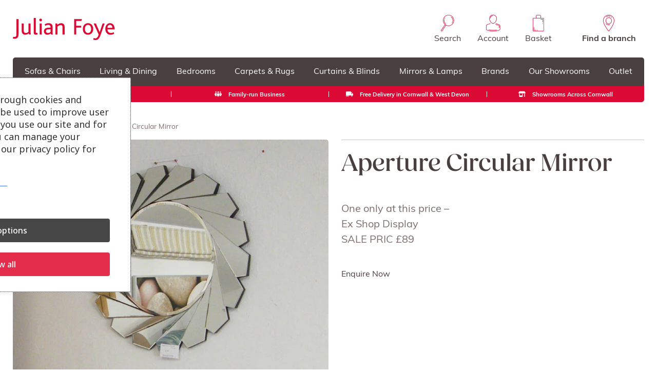

--- FILE ---
content_type: text/html; charset=UTF-8
request_url: https://www.julianfoye.co.uk/product/aperture-circular-mirror/
body_size: 43242
content:
<!doctype html><html lang="en-GB" class="no-js"><head>  <script type="text/plain" data-cs-class="cs-blocker-script-advanced" class="cs-blocker-script-advanced" data-cs-element-position="head">(function(w,d,s,l,i){w[l]=w[l]||[];w[l].push({'gtm.start':new Date().getTime(),event:'gtm.js'});var f=d.getElementsByTagName(s)[0],j=d.createElement(s),dl=l!='dataLayer'?'&l='+l:'';j.async=true;j.src='https://www.googletagmanager.com/gtm.js?id='+i+dl;f.parentNode.insertBefore(j,f);})(window,document,'script','dataLayer','GTM-WMKGWBWR');</script> <meta name="google-site-verification" content="-DoShbYkq-ZrQVagBBvPHuwDs-kW7yLL-89vqbmJ5Mk" /><meta charset="UTF-8"><meta name="viewport" content="width=device-width, initial-scale=1"><link rel="profile" href="http://gmpg.org/xfn/11"> <script type="text/javascript">(function(c,l,a,r,i,t,y){c[a]=c[a]||function(){(c[a].q=c[a].q||[]).push(arguments)};t=l.createElement(r);t.async=1;t.src="https://www.clarity.ms/tag/"+i;y=l.getElementsByTagName(r)[0];y.parentNode.insertBefore(t,y);})(window,document,"clarity","script","no7i2dfudb");</script> <meta name='robots' content='index, follow, max-image-preview:large, max-snippet:-1, max-video-preview:-1' />  <script data-cfasync="false" data-pagespeed-no-defer>window.dataLayerPYS=window.dataLayerPYS||[];</script> <link media="all" href="https://www.julianfoye.co.uk/wp-content/cache/autoptimize/css/autoptimize_1592362c29949bcadb941a9fe7121537.css" rel="stylesheet"><link media="only screen and (max-width: 768px)" href="https://www.julianfoye.co.uk/wp-content/cache/autoptimize/css/autoptimize_6fe211f8bb15af76999ce9135805d7af.css" rel="stylesheet"><title>Aperture Circular Mirror - Julian Foye</title><meta name="description" content="Ex Shop Display Aperture Circular Mirror - Please visit the Julian Foye Outlet in St Blazey to purchase this one only model." /><link rel="canonical" href="https://www.julianfoye.co.uk/product/aperture-circular-mirror/" /><meta property="og:locale" content="en_GB" /><meta property="og:type" content="article" /><meta property="og:title" content="Aperture Circular Mirror - Julian Foye" /><meta property="og:description" content="Ex Shop Display Aperture Circular Mirror - Please visit the Julian Foye Outlet in St Blazey to purchase this one only model." /><meta property="og:url" content="https://www.julianfoye.co.uk/product/aperture-circular-mirror/" /><meta property="og:site_name" content="Julian Foye" /><meta property="article:publisher" content="https://www.facebook.com/JulianFoye/" /><meta property="article:modified_time" content="2025-12-20T13:15:16+00:00" /><meta property="og:image" content="https://www.julianfoye.co.uk/wp-content/uploads/2023/09/Round-Mirror.jpg" /><meta property="og:image:width" content="945" /><meta property="og:image:height" content="710" /><meta property="og:image:type" content="image/jpeg" /><meta name="twitter:card" content="summary_large_image" /> <script type="application/ld+json" class="yoast-schema-graph">{"@context":"https://schema.org","@graph":[{"@type":"WebPage","@id":"https://www.julianfoye.co.uk/product/aperture-circular-mirror/","url":"https://www.julianfoye.co.uk/product/aperture-circular-mirror/","name":"Aperture Circular Mirror - Julian Foye","isPartOf":{"@id":"https://www.julianfoye.co.uk/#website"},"primaryImageOfPage":{"@id":"https://www.julianfoye.co.uk/product/aperture-circular-mirror/#primaryimage"},"image":{"@id":"https://www.julianfoye.co.uk/product/aperture-circular-mirror/#primaryimage"},"thumbnailUrl":"https://www.julianfoye.co.uk/wp-content/uploads/2023/09/Round-Mirror.jpg","datePublished":"2022-09-27T13:23:20+00:00","dateModified":"2025-12-20T13:15:16+00:00","description":"Ex Shop Display Aperture Circular Mirror - Please visit the Julian Foye Outlet in St Blazey to purchase this one only model.","breadcrumb":{"@id":"https://www.julianfoye.co.uk/product/aperture-circular-mirror/#breadcrumb"},"inLanguage":"en-GB","potentialAction":[{"@type":"ReadAction","target":["https://www.julianfoye.co.uk/product/aperture-circular-mirror/"]}]},{"@type":"ImageObject","inLanguage":"en-GB","@id":"https://www.julianfoye.co.uk/product/aperture-circular-mirror/#primaryimage","url":"https://www.julianfoye.co.uk/wp-content/uploads/2023/09/Round-Mirror.jpg","contentUrl":"https://www.julianfoye.co.uk/wp-content/uploads/2023/09/Round-Mirror.jpg","width":945,"height":710},{"@type":"BreadcrumbList","@id":"https://www.julianfoye.co.uk/product/aperture-circular-mirror/#breadcrumb","itemListElement":[{"@type":"ListItem","position":1,"name":"Shop","item":"https://www.julianfoye.co.uk/shop/"},{"@type":"ListItem","position":2,"name":"Julian Foye Outlet","item":"https://www.julianfoye.co.uk/julian-foye-outlet/"},{"@type":"ListItem","position":3,"name":"Aperture Circular Mirror"}]},{"@type":"WebSite","@id":"https://www.julianfoye.co.uk/#website","url":"https://www.julianfoye.co.uk/","name":"Julian Foye","description":"We love furniture and everything that goes with it.","publisher":{"@id":"https://www.julianfoye.co.uk/#organization"},"potentialAction":[{"@type":"SearchAction","target":{"@type":"EntryPoint","urlTemplate":"https://www.julianfoye.co.uk/?s={search_term_string}"},"query-input":{"@type":"PropertyValueSpecification","valueRequired":true,"valueName":"search_term_string"}}],"inLanguage":"en-GB"},{"@type":"Organization","@id":"https://www.julianfoye.co.uk/#organization","name":"Julian Foye","url":"https://www.julianfoye.co.uk/","logo":{"@type":"ImageObject","inLanguage":"en-GB","@id":"https://www.julianfoye.co.uk/#/schema/logo/image/","url":"https://www.julianfoye.co.uk/wp-content/uploads/2024/04/julian-foye.jpg","contentUrl":"https://www.julianfoye.co.uk/wp-content/uploads/2024/04/julian-foye.jpg","width":696,"height":696,"caption":"Julian Foye"},"image":{"@id":"https://www.julianfoye.co.uk/#/schema/logo/image/"},"sameAs":["https://www.facebook.com/JulianFoye/"]}]}</script>  <script type='application/javascript'  id='pys-version-script'>console.log('PixelYourSite Free version 11.1.5.2');</script> <link rel='dns-prefetch' href='//use.typekit.net' /><link rel='dns-prefetch' href='//fonts.googleapis.com' /><style id='wp-img-auto-sizes-contain-inline-css'>img:is([sizes=auto i],[sizes^="auto," i]){contain-intrinsic-size:3000px 1500px}</style><link rel='stylesheet' id='julian-foye-fonts-css' href='https://use.typekit.net/lyt0srg.css' media='all' /><link rel='stylesheet' id='cm-noto-sans-font-css' href='https://fonts.googleapis.com/css2?family=Noto+Sans:ital,wdth,wght@0,62.5..100,100..900;1,62.5..100,100..900&#038;display=swap' media='all' /><style id='woocommerce-inline-inline-css'>.woocommerce form .form-row .required{visibility:visible}</style> <script id="jquery-core-js-extra">var pysFacebookRest={"restApiUrl":"https://www.julianfoye.co.uk/wp-json/pys-facebook/v1/event","debug":""};</script> <script src="https://www.julianfoye.co.uk/wp-includes/js/jquery/jquery.min.js" id="jquery-core-js"></script> <script src="https://www.julianfoye.co.uk/wp-includes/js/jquery/jquery-migrate.min.js" id="jquery-migrate-js"></script> <script src="https://www.julianfoye.co.uk/wp-content/plugins/woocommerce/assets/js/jquery-blockui/jquery.blockUI.min.js" id="wc-jquery-blockui-js" defer data-wp-strategy="defer"></script> <script id="wc-add-to-cart-js-extra">var wc_add_to_cart_params={"ajax_url":"/wp-admin/admin-ajax.php","wc_ajax_url":"/?wc-ajax=%%endpoint%%","i18n_view_cart":"View basket","cart_url":"https://www.julianfoye.co.uk/basket/","is_cart":"","cart_redirect_after_add":"no"};</script> <script src="https://www.julianfoye.co.uk/wp-content/plugins/woocommerce/assets/js/frontend/add-to-cart.min.js" id="wc-add-to-cart-js" defer data-wp-strategy="defer"></script> <script id="wc-single-product-js-extra">var wc_single_product_params={"i18n_required_rating_text":"Please select a rating","i18n_rating_options":["1 of 5 stars","2 of 5 stars","3 of 5 stars","4 of 5 stars","5 of 5 stars"],"i18n_product_gallery_trigger_text":"View full-screen image gallery","review_rating_required":"yes","flexslider":{"rtl":false,"animation":"slide","smoothHeight":true,"directionNav":false,"controlNav":"thumbnails","slideshow":false,"animationSpeed":500,"animationLoop":false,"allowOneSlide":false},"zoom_enabled":"","zoom_options":[],"photoswipe_enabled":"","photoswipe_options":{"shareEl":false,"closeOnScroll":false,"history":false,"hideAnimationDuration":0,"showAnimationDuration":0},"flexslider_enabled":""};</script> <script src="https://www.julianfoye.co.uk/wp-content/plugins/woocommerce/assets/js/frontend/single-product.min.js" id="wc-single-product-js" defer data-wp-strategy="defer"></script> <script src="https://www.julianfoye.co.uk/wp-content/plugins/woocommerce/assets/js/js-cookie/js.cookie.min.js" id="wc-js-cookie-js" defer data-wp-strategy="defer"></script> <script id="woocommerce-js-extra">var woocommerce_params={"ajax_url":"/wp-admin/admin-ajax.php","wc_ajax_url":"/?wc-ajax=%%endpoint%%","i18n_password_show":"Show password","i18n_password_hide":"Hide password"};</script> <script src="https://www.julianfoye.co.uk/wp-content/plugins/woocommerce/assets/js/frontend/woocommerce.min.js" id="woocommerce-js" defer data-wp-strategy="defer"></script> <script src="https://www.julianfoye.co.uk/wp-content/plugins/pixelyoursite/dist/scripts/jquery.bind-first-0.2.3.min.js" id="jquery-bind-first-js"></script> <script src="https://www.julianfoye.co.uk/wp-content/plugins/pixelyoursite/dist/scripts/js.cookie-2.1.3.min.js" id="js-cookie-pys-js"></script> <script src="https://www.julianfoye.co.uk/wp-content/plugins/pixelyoursite/dist/scripts/tld.min.js" id="js-tld-js"></script> <script id="pys-js-extra">var pysOptions={"staticEvents":{"facebook":{"woo_view_content":[{"delay":0,"type":"static","name":"ViewContent","pixelIds":["1130646718123833"],"eventID":"8fba7cc2-e56d-4215-a71c-4160b84115a1","params":{"content_ids":["19038"],"content_type":"product","tags":"Falcon, Runa, Skylark","content_name":"Aperture Circular Mirror","category_name":"Julian Foye Outlet, Outlet Occasional","value":"0","currency":"GBP","contents":[{"id":"19038","quantity":1}],"product_price":"0","page_title":"Aperture Circular Mirror","post_type":"product","post_id":19038,"plugin":"PixelYourSite","user_role":"guest","event_url":"www.julianfoye.co.uk/product/aperture-circular-mirror/"},"e_id":"woo_view_content","ids":[],"hasTimeWindow":false,"timeWindow":0,"woo_order":"","edd_order":""}],"init_event":[{"delay":0,"type":"static","ajaxFire":true,"name":"PageView","pixelIds":["1130646718123833"],"eventID":"dc42318f-1efe-4753-ac02-7aeffb84cc9a","params":{"page_title":"Aperture Circular Mirror","post_type":"product","post_id":19038,"plugin":"PixelYourSite","user_role":"guest","event_url":"www.julianfoye.co.uk/product/aperture-circular-mirror/"},"e_id":"init_event","ids":[],"hasTimeWindow":false,"timeWindow":0,"woo_order":"","edd_order":""}]},"ga":{"woo_view_content":[{"delay":0,"type":"static","name":"view_item","trackingIds":["G-12RXTLJW51"],"eventID":"8fba7cc2-e56d-4215-a71c-4160b84115a1","params":{"event_category":"ecommerce","currency":"GBP","items":[{"item_id":"19038","item_name":"Aperture Circular Mirror","quantity":1,"price":"0","item_category":"Outlet Occasional","item_category2":"Julian Foye Outlet"}],"value":"0","page_title":"Aperture Circular Mirror","post_type":"product","post_id":19038,"plugin":"PixelYourSite","user_role":"guest","event_url":"www.julianfoye.co.uk/product/aperture-circular-mirror/"},"e_id":"woo_view_content","ids":[],"hasTimeWindow":false,"timeWindow":0,"pixelIds":[],"woo_order":"","edd_order":""}]}},"dynamicEvents":{"automatic_event_download":{"facebook":{"delay":0,"type":"dyn","name":"Download","extensions":["","doc","exe","js","pdf","ppt","tgz","zip","xls"],"pixelIds":["1130646718123833"],"eventID":"a4ddbfd8-61e9-4f2d-be41-a1ff998c6fb3","params":{"page_title":"Aperture Circular Mirror","post_type":"product","post_id":19038,"plugin":"PixelYourSite","user_role":"guest","event_url":"www.julianfoye.co.uk/product/aperture-circular-mirror/"},"e_id":"automatic_event_download","ids":[],"hasTimeWindow":false,"timeWindow":0,"woo_order":"","edd_order":""},"ga":{"delay":0,"type":"dyn","name":"Download","extensions":["","doc","exe","js","pdf","ppt","tgz","zip","xls"],"trackingIds":["G-12RXTLJW51"],"eventID":"a4ddbfd8-61e9-4f2d-be41-a1ff998c6fb3","params":{"page_title":"Aperture Circular Mirror","post_type":"product","post_id":19038,"plugin":"PixelYourSite","user_role":"guest","event_url":"www.julianfoye.co.uk/product/aperture-circular-mirror/"},"e_id":"automatic_event_download","ids":[],"hasTimeWindow":false,"timeWindow":0,"pixelIds":[],"woo_order":"","edd_order":""}},"automatic_event_comment":{"facebook":{"delay":0,"type":"dyn","name":"Comment","pixelIds":["1130646718123833"],"eventID":"34db19a7-2f14-495f-80f3-fd398c8d3ef4","params":{"page_title":"Aperture Circular Mirror","post_type":"product","post_id":19038,"plugin":"PixelYourSite","user_role":"guest","event_url":"www.julianfoye.co.uk/product/aperture-circular-mirror/"},"e_id":"automatic_event_comment","ids":[],"hasTimeWindow":false,"timeWindow":0,"woo_order":"","edd_order":""},"ga":{"delay":0,"type":"dyn","name":"Comment","trackingIds":["G-12RXTLJW51"],"eventID":"34db19a7-2f14-495f-80f3-fd398c8d3ef4","params":{"page_title":"Aperture Circular Mirror","post_type":"product","post_id":19038,"plugin":"PixelYourSite","user_role":"guest","event_url":"www.julianfoye.co.uk/product/aperture-circular-mirror/"},"e_id":"automatic_event_comment","ids":[],"hasTimeWindow":false,"timeWindow":0,"pixelIds":[],"woo_order":"","edd_order":""}},"automatic_event_scroll":{"facebook":{"delay":0,"type":"dyn","name":"PageScroll","scroll_percent":30,"pixelIds":["1130646718123833"],"eventID":"70e9f8a3-5708-4d26-9633-7f5e5e161136","params":{"page_title":"Aperture Circular Mirror","post_type":"product","post_id":19038,"plugin":"PixelYourSite","user_role":"guest","event_url":"www.julianfoye.co.uk/product/aperture-circular-mirror/"},"e_id":"automatic_event_scroll","ids":[],"hasTimeWindow":false,"timeWindow":0,"woo_order":"","edd_order":""},"ga":{"delay":0,"type":"dyn","name":"PageScroll","scroll_percent":30,"trackingIds":["G-12RXTLJW51"],"eventID":"70e9f8a3-5708-4d26-9633-7f5e5e161136","params":{"page_title":"Aperture Circular Mirror","post_type":"product","post_id":19038,"plugin":"PixelYourSite","user_role":"guest","event_url":"www.julianfoye.co.uk/product/aperture-circular-mirror/"},"e_id":"automatic_event_scroll","ids":[],"hasTimeWindow":false,"timeWindow":0,"pixelIds":[],"woo_order":"","edd_order":""}},"automatic_event_time_on_page":{"facebook":{"delay":0,"type":"dyn","name":"TimeOnPage","time_on_page":30,"pixelIds":["1130646718123833"],"eventID":"d8da3ee2-d1de-4060-af6a-971caf78b38d","params":{"page_title":"Aperture Circular Mirror","post_type":"product","post_id":19038,"plugin":"PixelYourSite","user_role":"guest","event_url":"www.julianfoye.co.uk/product/aperture-circular-mirror/"},"e_id":"automatic_event_time_on_page","ids":[],"hasTimeWindow":false,"timeWindow":0,"woo_order":"","edd_order":""},"ga":{"delay":0,"type":"dyn","name":"TimeOnPage","time_on_page":30,"trackingIds":["G-12RXTLJW51"],"eventID":"d8da3ee2-d1de-4060-af6a-971caf78b38d","params":{"page_title":"Aperture Circular Mirror","post_type":"product","post_id":19038,"plugin":"PixelYourSite","user_role":"guest","event_url":"www.julianfoye.co.uk/product/aperture-circular-mirror/"},"e_id":"automatic_event_time_on_page","ids":[],"hasTimeWindow":false,"timeWindow":0,"pixelIds":[],"woo_order":"","edd_order":""}}},"triggerEvents":[],"triggerEventTypes":[],"facebook":{"pixelIds":["1130646718123833"],"advancedMatching":[],"advancedMatchingEnabled":false,"removeMetadata":false,"wooVariableAsSimple":false,"serverApiEnabled":true,"wooCRSendFromServer":false,"send_external_id":null,"enabled_medical":false,"do_not_track_medical_param":["event_url","post_title","page_title","landing_page","content_name","categories","category_name","tags"],"meta_ldu":false},"ga":{"trackingIds":["G-12RXTLJW51"],"commentEventEnabled":true,"downloadEnabled":true,"formEventEnabled":true,"crossDomainEnabled":false,"crossDomainAcceptIncoming":false,"crossDomainDomains":[],"isDebugEnabled":[],"serverContainerUrls":{"G-12RXTLJW51":{"enable_server_container":"","server_container_url":"","transport_url":""}},"additionalConfig":{"G-12RXTLJW51":{"first_party_collection":true}},"disableAdvertisingFeatures":false,"disableAdvertisingPersonalization":false,"wooVariableAsSimple":true,"custom_page_view_event":false},"debug":"","siteUrl":"https://www.julianfoye.co.uk","ajaxUrl":"https://www.julianfoye.co.uk/wp-admin/admin-ajax.php","ajax_event":"7d011762b9","enable_remove_download_url_param":"1","cookie_duration":"7","last_visit_duration":"60","enable_success_send_form":"","ajaxForServerEvent":"1","ajaxForServerStaticEvent":"1","useSendBeacon":"1","send_external_id":"1","external_id_expire":"180","track_cookie_for_subdomains":"1","google_consent_mode":"1","gdpr":{"ajax_enabled":false,"all_disabled_by_api":false,"facebook_disabled_by_api":true,"analytics_disabled_by_api":false,"google_ads_disabled_by_api":true,"pinterest_disabled_by_api":true,"bing_disabled_by_api":true,"reddit_disabled_by_api":true,"externalID_disabled_by_api":false,"facebook_prior_consent_enabled":true,"analytics_prior_consent_enabled":true,"google_ads_prior_consent_enabled":null,"pinterest_prior_consent_enabled":true,"bing_prior_consent_enabled":true,"cookiebot_integration_enabled":false,"cookiebot_facebook_consent_category":"marketing","cookiebot_analytics_consent_category":"statistics","cookiebot_tiktok_consent_category":"marketing","cookiebot_google_ads_consent_category":"marketing","cookiebot_pinterest_consent_category":"marketing","cookiebot_bing_consent_category":"marketing","consent_magic_integration_enabled":true,"real_cookie_banner_integration_enabled":false,"cookie_notice_integration_enabled":false,"cookie_law_info_integration_enabled":false,"analytics_storage":{"enabled":true,"value":"granted","filter":false},"ad_storage":{"enabled":true,"value":"denied","filter":false},"ad_user_data":{"enabled":true,"value":"denied","filter":false},"ad_personalization":{"enabled":true,"value":"denied","filter":false}},"cookie":{"disabled_all_cookie":false,"disabled_start_session_cookie":false,"disabled_advanced_form_data_cookie":false,"disabled_landing_page_cookie":false,"disabled_first_visit_cookie":false,"disabled_trafficsource_cookie":false,"disabled_utmTerms_cookie":false,"disabled_utmId_cookie":false},"tracking_analytics":{"TrafficSource":"direct","TrafficLanding":"undefined","TrafficUtms":[],"TrafficUtmsId":[]},"GATags":{"ga_datalayer_type":"default","ga_datalayer_name":"dataLayerPYS"},"woo":{"enabled":true,"enabled_save_data_to_orders":true,"addToCartOnButtonEnabled":true,"addToCartOnButtonValueEnabled":true,"addToCartOnButtonValueOption":"price","singleProductId":19038,"removeFromCartSelector":"form.woocommerce-cart-form .remove","addToCartCatchMethod":"add_cart_hook","is_order_received_page":false,"containOrderId":false},"edd":{"enabled":false},"cache_bypass":"1769822970"};</script> <script src="https://www.julianfoye.co.uk/wp-content/cache/autoptimize/js/autoptimize_single_b29cde9ee173823948f31aa48bf1e4b0.js" id="pys-js"></script> <script id="consent-magic-js-extra">var CS_Data={"nn_cookie_ids":[],"non_necessary_cookies":[],"cookielist":{"930":{"term_id":930,"name":"Necessary","slug":"necessary","ignore":0},"931":{"term_id":931,"name":"Analytics","slug":"analytics","ignore":0},"932":{"term_id":932,"name":"Marketing","slug":"marketing","ignore":0},"933":{"term_id":933,"name":"Google Fonts","slug":"googlefonts","ignore":0},"934":{"term_id":934,"name":"Unassigned","slug":"unassigned","ignore":"1"},"935":{"term_id":935,"name":"Embedded Videos","slug":"embedded_video","ignore":0}},"ajax_url":"https://www.julianfoye.co.uk/wp-admin/admin-ajax.php","current_lang":"en","security":"c9a93a345f","consentVersion":"15","cs_cookie_domain":"","privacy_length":"250","cs_expire_days":"180","cs_script_cat":{"facebook":932,"analytics":931,"gads":932,"pinterest":932,"bing":932,"adsense":931,"hubspot":932,"matomo":932,"maps":0,"addthis":931,"sharethis":931,"soundcloud":932,"slideshare":932,"instagram":931,"hotjar":932,"tiktok":932,"twitter":932,"youtube":935,"googlefonts":0,"google_captcha":930,"reddit":932,"pys":930,"conversion_exporter":932},"cs_proof_expire":"360","cs_default_close_on_scroll":"60","cs_track_analytics":"1","test_prefix":"","cs_refresh_after_consent":"1","cs_consent_for_pys":"1","cs_track_before_consent_expressed_for_pys":"1","cs_video_placeholder_text":"\u003Cdiv\u003E\u003Cp\u003EAccept consent to view this\u003C/p\u003E\u003C/div\u003E\u003Cdiv\u003E\u003Ca class='cs_manage_current_consent' data-cs-script-type='935' data-cs-manage='manage_placeholder'\u003EClick to allow Embedded Videos\u003C/a\u003E\u003C/div\u003E","cs_google_consent_mode":{"analytics_storage":{"enabled":true,"value":"granted","filter":false,"category":931},"ad_storage":{"enabled":true,"value":"denied","filter":false,"category":932},"ad_user_data":{"enabled":true,"value":"denied","filter":false,"category":932},"ad_personalization":{"enabled":true,"value":"denied","filter":false,"category":932}},"cs_google_consent_mode_enabled":"1","cs_bing_consent_mode":{"ad_storage":{"filter":0,"category":932}},"cs_bing_consent_mode_enabled":"0","cs_reddit_ldu_mode":"0","cs_url_passthrough_mode":{"enabled":true,"value":true,"filter":false},"cs_meta_ldu_mode":"0","cs_block_video_personal_data":"0","cs_necessary_cat_id":"930","cs_cache_label":"1769822970","cs_cache_enabled":"1","cs_active_rule":"21902","cs_active_rule_name":"ask_before_tracking","cs_showing_rule_until_express_consent":"0","cs_minimum_recommended":{"931":1,"935":1,"933":1,"932":1,"cs_enabled_advanced_matching":1,"cs_enabled_server_side":1},"cs_deny_consent_for_close":"0","cs_run_scripts":"1","cs_iab":{"enabled":0,"native_scripts":"0"},"cs_translations":{"cs_iab_name":"Name","cs_iab_domain":"Domain","cs_iab_purposes":"Purposes","cs_iab_expiry":"Expiry","cs_iab_type":"Type","cs_iab_cookie_details":"Cookie Details","cs_iab_years":"% year(s)","cs_iab_months":"% month(s)","cs_iab_days":"% day(s)","cs_iab_hours":"% hour(s)","cs_iab_minutes":"% minute(s)","cs_iab_legitimate_interest":"Legitimate Interest","cs_iab_privacy_policy":"Privacy policy","cs_iab_special_purposes":"Special Purposes","cs_iab_features":"Features","cs_iab_special_features":"Special Features","cs_iab_data_categories":"Data categories","cs_iab_storage_methods":"Storage methods or accessing","cs_iab_cookies_and_others":"Cookies and others","cs_iab_other_methods":"Other methods","cs_iab_consent_preferences":"Consent Preferences","cs_iab_cookie_refreshed":"Cookie expiry may be refreshed","cs_iab_show_cookie_details":"Show cookie details","cs_iab_nodata":"No data","cs_iab_btn_text_allow":"Allow"},"cs_design_type":"multi","cs_embedded_video":{"block":true},"cs_wp_consent_api":{"enabled":false,"consent_type":"optin","categories":{"statistics":{"name":"Statistics","slug":"statistics","ids":[931]},"preferences":{"name":"Preferences","slug":"preferences","ids":[935,933]},"marketing":{"name":"Marketing","slug":"marketing","ids":[932]},"functional":{"name":"Functional","slug":"functional","ids":[]},"statistics-anonymous":{"name":"Statistics-anonymous","slug":"statistics-anonymous","ids":[]}}},"cs_conversion_exporter":{"load_cookies":true},"version":"5.1.1"};var cs_log_object={"ajaxurl":"https://www.julianfoye.co.uk/wp-admin/admin-ajax.php"};</script> <script src="https://www.julianfoye.co.uk/wp-content/plugins/consent-magic-pro/assets/scripts/cs-public.min.js" id="consent-magic-js"></script> <link rel='shortlink' href='https://www.julianfoye.co.uk/?p=19038' /> <noscript><style>.woocommerce-product-gallery{opacity:1 !important}</style></noscript><link rel="icon" href="https://www.julianfoye.co.uk/wp-content/uploads/2023/09/cropped-julian-foye-icon-32x32.png" sizes="32x32" /><link rel="icon" href="https://www.julianfoye.co.uk/wp-content/uploads/2023/09/cropped-julian-foye-icon-192x192.png" sizes="192x192" /><link rel="apple-touch-icon" href="https://www.julianfoye.co.uk/wp-content/uploads/2023/09/cropped-julian-foye-icon-180x180.png" /><meta name="msapplication-TileImage" content="https://www.julianfoye.co.uk/wp-content/uploads/2023/09/cropped-julian-foye-icon-270x270.png" /><style id="wp-custom-css">#h-interior-designers-in-cornwall{font-size:40px}.banner-content-container .grid{grid-column:span 12;white-space:nowrap;margin-top:40px}.delivery-notice{margin-bottom:40px!important}.pages-grid-item h3{margin-top:10px}.page-id-57 .wp-block-julian-foye-grid-column h3{margin-top:10px!important}@media only screen and (max-width:480px){.banner-content-container .grid{grid-column:span 12;white-space:nowrap;margin-top:0}.delivery-notice{margin-bottom:0!important}}</style><style id='global-styles-inline-css'>:root{--wp--preset--aspect-ratio--square:1;--wp--preset--aspect-ratio--4-3:4/3;--wp--preset--aspect-ratio--3-4:3/4;--wp--preset--aspect-ratio--3-2:3/2;--wp--preset--aspect-ratio--2-3:2/3;--wp--preset--aspect-ratio--16-9:16/9;--wp--preset--aspect-ratio--9-16:9/16;--wp--preset--color--black:#000;--wp--preset--color--cyan-bluish-gray:#abb8c3;--wp--preset--color--white:#fff;--wp--preset--color--pale-pink:#f78da7;--wp--preset--color--vivid-red:#cf2e2e;--wp--preset--color--luminous-vivid-orange:#ff6900;--wp--preset--color--luminous-vivid-amber:#fcb900;--wp--preset--color--light-green-cyan:#7bdcb5;--wp--preset--color--vivid-green-cyan:#00d084;--wp--preset--color--pale-cyan-blue:#8ed1fc;--wp--preset--color--vivid-cyan-blue:#0693e3;--wp--preset--color--vivid-purple:#9b51e0;--wp--preset--color--light-grey:#f8f4f4;--wp--preset--color--mid-grey:#c3c3c3;--wp--preset--color--grey:#7b6c6c;--wp--preset--color--shale:#4a3f3f;--wp--preset--color--polar-pond:#7b6c6c;--wp--preset--color--red:#db0e34;--wp--preset--color--apple-red:#db0934;--wp--preset--color--purple:#49224e;--wp--preset--color--rare-red:#db0a34;--wp--preset--color--true-red:#c61b3d;--wp--preset--gradient--vivid-cyan-blue-to-vivid-purple:linear-gradient(135deg,#0693e3 0%,#9b51e0 100%);--wp--preset--gradient--light-green-cyan-to-vivid-green-cyan:linear-gradient(135deg,#7adcb4 0%,#00d082 100%);--wp--preset--gradient--luminous-vivid-amber-to-luminous-vivid-orange:linear-gradient(135deg,#fcb900 0%,#ff6900 100%);--wp--preset--gradient--luminous-vivid-orange-to-vivid-red:linear-gradient(135deg,#ff6900 0%,#cf2e2e 100%);--wp--preset--gradient--very-light-gray-to-cyan-bluish-gray:linear-gradient(135deg,#eee 0%,#a9b8c3 100%);--wp--preset--gradient--cool-to-warm-spectrum:linear-gradient(135deg,#4aeadc 0%,#9778d1 20%,#cf2aba 40%,#ee2c82 60%,#fb6962 80%,#fef84c 100%);--wp--preset--gradient--blush-light-purple:linear-gradient(135deg,#ffceec 0%,#9896f0 100%);--wp--preset--gradient--blush-bordeaux:linear-gradient(135deg,#fecda5 0%,#fe2d2d 50%,#6b003e 100%);--wp--preset--gradient--luminous-dusk:linear-gradient(135deg,#ffcb70 0%,#c751c0 50%,#4158d0 100%);--wp--preset--gradient--pale-ocean:linear-gradient(135deg,#fff5cb 0%,#b6e3d4 50%,#33a7b5 100%);--wp--preset--gradient--electric-grass:linear-gradient(135deg,#caf880 0%,#71ce7e 100%);--wp--preset--gradient--midnight:linear-gradient(135deg,#020381 0%,#2874fc 100%);--wp--preset--font-size--small:13px;--wp--preset--font-size--medium:20px;--wp--preset--font-size--large:36px;--wp--preset--font-size--x-large:42px;--wp--preset--spacing--20:.44rem;--wp--preset--spacing--30:.67rem;--wp--preset--spacing--40:1rem;--wp--preset--spacing--50:1.5rem;--wp--preset--spacing--60:2.25rem;--wp--preset--spacing--70:3.38rem;--wp--preset--spacing--80:5.06rem;--wp--preset--shadow--natural:6px 6px 9px rgba(0,0,0,.2);--wp--preset--shadow--deep:12px 12px 50px rgba(0,0,0,.4);--wp--preset--shadow--sharp:6px 6px 0px rgba(0,0,0,.2);--wp--preset--shadow--outlined:6px 6px 0px -3px #fff,6px 6px #000;--wp--preset--shadow--crisp:6px 6px 0px #000}:where(.is-layout-flex){gap:.5em}:where(.is-layout-grid){gap:.5em}body .is-layout-flex{display:flex}.is-layout-flex{flex-wrap:wrap;align-items:center}.is-layout-flex>:is(*,div){margin:0}body .is-layout-grid{display:grid}.is-layout-grid>:is(*,div){margin:0}:where(.wp-block-columns.is-layout-flex){gap:2em}:where(.wp-block-columns.is-layout-grid){gap:2em}:where(.wp-block-post-template.is-layout-flex){gap:1.25em}:where(.wp-block-post-template.is-layout-grid){gap:1.25em}.has-black-color{color:var(--wp--preset--color--black) !important}.has-cyan-bluish-gray-color{color:var(--wp--preset--color--cyan-bluish-gray) !important}.has-white-color{color:var(--wp--preset--color--white) !important}.has-pale-pink-color{color:var(--wp--preset--color--pale-pink) !important}.has-vivid-red-color{color:var(--wp--preset--color--vivid-red) !important}.has-luminous-vivid-orange-color{color:var(--wp--preset--color--luminous-vivid-orange) !important}.has-luminous-vivid-amber-color{color:var(--wp--preset--color--luminous-vivid-amber) !important}.has-light-green-cyan-color{color:var(--wp--preset--color--light-green-cyan) !important}.has-vivid-green-cyan-color{color:var(--wp--preset--color--vivid-green-cyan) !important}.has-pale-cyan-blue-color{color:var(--wp--preset--color--pale-cyan-blue) !important}.has-vivid-cyan-blue-color{color:var(--wp--preset--color--vivid-cyan-blue) !important}.has-vivid-purple-color{color:var(--wp--preset--color--vivid-purple) !important}.has-black-background-color{background-color:var(--wp--preset--color--black) !important}.has-cyan-bluish-gray-background-color{background-color:var(--wp--preset--color--cyan-bluish-gray) !important}.has-white-background-color{background-color:var(--wp--preset--color--white) !important}.has-pale-pink-background-color{background-color:var(--wp--preset--color--pale-pink) !important}.has-vivid-red-background-color{background-color:var(--wp--preset--color--vivid-red) !important}.has-luminous-vivid-orange-background-color{background-color:var(--wp--preset--color--luminous-vivid-orange) !important}.has-luminous-vivid-amber-background-color{background-color:var(--wp--preset--color--luminous-vivid-amber) !important}.has-light-green-cyan-background-color{background-color:var(--wp--preset--color--light-green-cyan) !important}.has-vivid-green-cyan-background-color{background-color:var(--wp--preset--color--vivid-green-cyan) !important}.has-pale-cyan-blue-background-color{background-color:var(--wp--preset--color--pale-cyan-blue) !important}.has-vivid-cyan-blue-background-color{background-color:var(--wp--preset--color--vivid-cyan-blue) !important}.has-vivid-purple-background-color{background-color:var(--wp--preset--color--vivid-purple) !important}.has-black-border-color{border-color:var(--wp--preset--color--black) !important}.has-cyan-bluish-gray-border-color{border-color:var(--wp--preset--color--cyan-bluish-gray) !important}.has-white-border-color{border-color:var(--wp--preset--color--white) !important}.has-pale-pink-border-color{border-color:var(--wp--preset--color--pale-pink) !important}.has-vivid-red-border-color{border-color:var(--wp--preset--color--vivid-red) !important}.has-luminous-vivid-orange-border-color{border-color:var(--wp--preset--color--luminous-vivid-orange) !important}.has-luminous-vivid-amber-border-color{border-color:var(--wp--preset--color--luminous-vivid-amber) !important}.has-light-green-cyan-border-color{border-color:var(--wp--preset--color--light-green-cyan) !important}.has-vivid-green-cyan-border-color{border-color:var(--wp--preset--color--vivid-green-cyan) !important}.has-pale-cyan-blue-border-color{border-color:var(--wp--preset--color--pale-cyan-blue) !important}.has-vivid-cyan-blue-border-color{border-color:var(--wp--preset--color--vivid-cyan-blue) !important}.has-vivid-purple-border-color{border-color:var(--wp--preset--color--vivid-purple) !important}.has-vivid-cyan-blue-to-vivid-purple-gradient-background{background:var(--wp--preset--gradient--vivid-cyan-blue-to-vivid-purple) !important}.has-light-green-cyan-to-vivid-green-cyan-gradient-background{background:var(--wp--preset--gradient--light-green-cyan-to-vivid-green-cyan) !important}.has-luminous-vivid-amber-to-luminous-vivid-orange-gradient-background{background:var(--wp--preset--gradient--luminous-vivid-amber-to-luminous-vivid-orange) !important}.has-luminous-vivid-orange-to-vivid-red-gradient-background{background:var(--wp--preset--gradient--luminous-vivid-orange-to-vivid-red) !important}.has-very-light-gray-to-cyan-bluish-gray-gradient-background{background:var(--wp--preset--gradient--very-light-gray-to-cyan-bluish-gray) !important}.has-cool-to-warm-spectrum-gradient-background{background:var(--wp--preset--gradient--cool-to-warm-spectrum) !important}.has-blush-light-purple-gradient-background{background:var(--wp--preset--gradient--blush-light-purple) !important}.has-blush-bordeaux-gradient-background{background:var(--wp--preset--gradient--blush-bordeaux) !important}.has-luminous-dusk-gradient-background{background:var(--wp--preset--gradient--luminous-dusk) !important}.has-pale-ocean-gradient-background{background:var(--wp--preset--gradient--pale-ocean) !important}.has-electric-grass-gradient-background{background:var(--wp--preset--gradient--electric-grass) !important}.has-midnight-gradient-background{background:var(--wp--preset--gradient--midnight) !important}.has-small-font-size{font-size:var(--wp--preset--font-size--small) !important}.has-medium-font-size{font-size:var(--wp--preset--font-size--medium) !important}.has-large-font-size{font-size:var(--wp--preset--font-size--large) !important}.has-x-large-font-size{font-size:var(--wp--preset--font-size--x-large) !important}</style></head><body class="wp-singular product-template-default single single-product postid-19038 wp-theme-julian-foye theme-julian-foye woocommerce woocommerce-page woocommerce-no-js has-no-banner cm-manage-google-fonts" id="top"> <noscript  data-cs-class="cs-blocker-script" data-cs-slug="google_ads_tag" data-cs-label="Google Publisher Tag"  data-cs-script-type="932" data-cs-block="true" data-cs-element-position="body" data-cs-noscript="true" data-cs-content="&lt;iframe src=&quot;https://www.googletagmanager.com/ns.html?id=GTM-WMKGWBWR&quot;
height=&quot;0&quot; width=&quot;0&quot; style=&quot;display:none;visibility:hidden&quot;&gt;&lt;/iframe&gt;"></noscript><header><div class="container grid"><div class="logo"> <a href="https://www.julianfoye.co.uk"> <svg alt="Julian Foye" aria-label="Julian Foye" xmlns="http://www.w3.org/2000/svg" viewBox="0 0 220 47.73" preserveAspectRatio="xMinYMin meet"><g><path d="m3.54,44.9c-1.2-.02-2.39-.2-3.54-.56l.86-3.64c.93.29,1.9.42,2.88.4,3.38,0,4.14-2.68,4.14-7.02V2.48h4.49v32.02c0,6.31-1.87,10.4-8.84,10.4"/><path d="m35.25,35.76l-.96-2.42c-2.12,1.85-4.82,2.88-7.63,2.93-3.18,0-7.53-1.67-7.53-8.69v-15.71h4.49v15.35c0,3.64,1.57,5.3,4.5,5.3,2.24-.08,4.34-1.08,5.81-2.78V11.87h4.44v15c0,6.26.15,7.83.5,8.89h-3.63Z"/><path d="m49.7,36.26c-3.28,0-4.6-2.02-4.6-4.7V0h4.44v29.6c0,2.07.5,2.63,1.87,2.63.48.01.96-.06,1.41-.2l.56,3.28c-1.12.64-2.39.97-3.69.96"/><path d="m63.13,4.34c-.02,1.64-1.34,2.96-2.98,2.98-1.63-.01-2.94-1.35-2.93-2.98.01-1.63,1.35-2.94,2.98-2.93,1.61.01,2.92,1.32,2.93,2.93m-5.2,7.53h4.44v23.89h-4.45V11.87Z"/><path d="m82.81,35.76l-.96-2.27c-1.95,1.84-4.54,2.84-7.22,2.78-3.97.15-7.32-2.94-7.47-6.92,0-.17,0-.34,0-.51,0-4.8,3.49-7.63,9.75-7.83l4.65-.15v-.9c0-3.69-2.12-5-4.95-5-2.26,0-4.45.72-6.26,2.07l-1.67-3.03c2.52-1.87,5.6-2.83,8.74-2.73,5,0,8.64,2.12,8.64,8.28v8.03c0,5.66.15,7.32.5,8.18h-3.73Zm-1.26-11.31l-4.34.15c-3.94.15-5.56,1.47-5.56,3.89,0,2.27,1.46,4.04,4.39,4.04,2.08.02,4.07-.82,5.5-2.32v-5.76Z"/><path d="m107.51,35.76v-14.5c0-2.78-.46-5.91-3.94-5.91-2.63,0-5.1,1.72-6.97,3.33v17.08h-4.44V11.87h3.74l.56,2.73c2.73-2.02,5.15-3.33,8.49-3.33s7.07,2.37,7.07,8.48v16.01h-4.49Z"/><path d="m148.09,6.47h-11.06v10.45h10.96v3.94h-10.96v14.9h-4.49V2.48h17.07l-1.52,3.99Z"/><path d="m170.56,14.5c2.25,2.56,3.43,5.89,3.28,9.29.14,3.44-1.08,6.79-3.38,9.34-4.39,4.1-11.17,4.18-15.66.2-2.35-2.59-3.59-6-3.43-9.5-.14-3.45,1.08-6.82,3.38-9.39,4.42-4.26,11.42-4.24,15.81.05m-14.65,9.24c0,5.3,2.53,8.84,6.72,8.84s6.62-3.59,6.62-8.84-2.42-8.79-6.72-8.79-6.62,3.54-6.62,8.79"/><path d="m189.44,37.58c-3.08,8.69-6.82,10.15-10.86,10.15-1.65.03-3.29-.3-4.8-.96l1.11-3.43c1.11.56,2.34.83,3.59.81,2.78,0,5.35-2.17,7.12-8.28l-10.8-23.99h4.74l8.18,18.69h.15l6.27-18.69h4.45l-9.14,25.71Z"/><path d="m204.7,24.75c0,4.24,2.73,7.73,7.53,7.73,2.05-.04,4.05-.62,5.81-1.67l1.26,2.98c-2.33,1.62-5.09,2.48-7.93,2.47-7.78,0-11.36-6.11-11.36-12.78s3.99-12.22,10.1-12.22,9.9,4.9,9.9,12.32v1.16h-15.3Zm5.35-9.85c-3.33,0-5.4,2.93-5.4,6.36h10.61c0-3.08-1.72-6.36-5.2-6.36"/></g></svg> </a></div><nav class="header-nav"><div class="search-form"><form role="search" method="get" class="woocommerce-product-search" action="https://www.julianfoye.co.uk/"> <label class="screen-reader-text" for="woocommerce-product-search-field-0">Search for:</label> <input type="search" id="woocommerce-product-search-field-0" class="search-field" placeholder="Search products&hellip;" value="" name="s" /> <button type="submit" value="Search" class="">Search</button> <input type="hidden" name="post_type" value="product" /></form></div><ul><li class="search"><a href="#"><i class="icon-search" aria-hidden="true"></i><br>Search</a></li><li class="account"><a href="https://www.julianfoye.co.uk/my-account/"><i class="icon-account" aria-hidden="true"></i><br>Account</a></li><li class="basket"><a href="https://www.julianfoye.co.uk/basket/"><i class="icon-basket" aria-hidden="true"></i><br>Basket</a></li><li class="find-a-branch"><a href="https://www.julianfoye.co.uk/contact-us/"><i class="icon-map" aria-hidden="true"></i><br>Find a branch</a></li></ul></nav><nav class="nav" id="nav"><ul class="main-navigation"><li class="menu-item-has-children"><a href="https://www.julianfoye.co.uk/sofas-chairs/">Sofas &#038; Chairs</a><ul class="sub-menu"><li class="menu-image" style="background-image:url(https://www.julianfoye.co.uk/wp-content/uploads/2024/01/Sofas-and-Chairs.jpg);">&nbsp;</li><li class="image menu-item-has-children"><a href="https://www.julianfoye.co.uk/sofas-chairs/">Sofas &#038; Chairs</a><ul class="sub-menu"><li><a href="https://www.julianfoye.co.uk/sofa/">All Sofas</a></li><li><a href="https://www.julianfoye.co.uk/fabric-sofa/">Fabric Sofas</a></li><li><a href="https://www.julianfoye.co.uk/leather-sofa/">Leather Sofas</a></li><li><a href="https://www.julianfoye.co.uk/corner-sofa/">Corner Sofas</a></li><li><a href="https://www.julianfoye.co.uk/modular-sofa/">Modular Sofas</a></li><li><a href="https://www.julianfoye.co.uk/arm-accent-chairs/">Armchairs &amp; Accent Chairs</a></li><li><a href="https://www.julianfoye.co.uk/sofabeds/">Sofabeds</a></li><li><a href="https://www.julianfoye.co.uk/reclining-sofa/">Reclining Sofas</a></li><li><a href="https://www.julianfoye.co.uk/recliner-chairs/">Reclining Chairs</a></li><li><a href="https://www.julianfoye.co.uk/riser-recliner-chairs/">Riser Reclining Chairs</a></li><li><a href="https://www.julianfoye.co.uk/footstools/">Footstools</a></li></ul></li><li class="menu-item-has-children"><a href="https://www.julianfoye.co.uk/browse-by-brand/">Brands</a><ul class="sub-menu"><li><a href="https://www.julianfoye.co.uk/browse-by-brand/duresta/">Duresta</a></li><li><a href="https://www.julianfoye.co.uk/browse-by-brand/ercol/">Ercol</a></li><li><a href="https://www.julianfoye.co.uk/browse-by-brand/g-plan/">G Plan</a></li><li><a href="https://www.julianfoye.co.uk/browse-by-brand/himolla/">Himolla</a></li><li><a href="https://www.julianfoye.co.uk/browse-by-brand/g-plan-vintage/">G Plan Vintage</a></li><li><a href="https://www.julianfoye.co.uk/browse-by-brand/lounge-co/">The Lounge Co.</a></li><li><a href="https://www.julianfoye.co.uk/browse-by-brand/nicoletti/">Nicoletti</a></li><li><a href="https://www.julianfoye.co.uk/browse-by-brand/parker-knoll/">Parker Knoll</a></li><li><a href="https://www.julianfoye.co.uk/browse-by-brand/rom/">ROM</a></li><li><a href="https://www.julianfoye.co.uk/browse-by-brand/spink-and-edgar/">Spink and Edgar</a></li><li><a href="https://www.julianfoye.co.uk/browse-by-brand/stressless/">Stressless®</a></li><li><a href="https://www.julianfoye.co.uk/browse-by-brand/tetrad/">Tetrad</a></li></ul></li></ul></li><li class="menu-item-has-children"><a href="https://www.julianfoye.co.uk/dining-room-furniture/">Living &#038; Dining</a><ul class="sub-menu"><li class="menu-image" style="background-image:url(https://www.julianfoye.co.uk/wp-content/uploads/2024/01/Living-and-Dining.jpg);">&nbsp;</li><li class="image menu-item-has-children"><a href="https://www.julianfoye.co.uk/dining-room-furniture/">Living &#038; Dining</a><ul class="sub-menu"><li><a href="https://www.julianfoye.co.uk/dining-table/">Dining Tables</a></li><li><a href="https://www.julianfoye.co.uk/dining-chairs/">Dining Chairs</a></li><li><a href="https://www.julianfoye.co.uk/dining-bench/">Dining Benches</a></li><li><a href="https://www.julianfoye.co.uk/bar-stools/">Bar Stools</a></li><li><a href="https://www.julianfoye.co.uk/sideboards-cabinets/">Sideboards &amp; Cabinets</a></li><li><a href="https://www.julianfoye.co.uk/tv-media-unit/">TV &amp; Media Units</a></li><li><a href="https://www.julianfoye.co.uk/coffee-table/">Coffee Tables</a></li><li><a href="https://www.julianfoye.co.uk/console-table/">Console Tables</a></li><li><a href="https://www.julianfoye.co.uk/lamp-table/">Lamp Tables</a></li><li><a href="https://www.julianfoye.co.uk/bookcases-shelving-units/">Bookcases &amp; Shelving</a></li><li><a href="https://www.julianfoye.co.uk/desks-office-chairs/">Desks &amp; Office Chairs</a></li><li><a href="https://www.julianfoye.co.uk/mirrors-lamps/">Mirrors &amp; Lamps</a></li><li><a href="https://www.julianfoye.co.uk/accessories/">Accessories</a></li></ul></li><li class="menu-item-has-children"><a href="https://www.julianfoye.co.uk/browse-by-brand/">Brands</a><ul class="sub-menu"><li><a href="https://www.julianfoye.co.uk/browse-by-brand/bontempi/">Bontempi</a></li><li><a href="https://www.julianfoye.co.uk/browse-by-brand/connubia/">Connubia</a></li><li><a href="https://www.julianfoye.co.uk/browse-by-brand/ercol/">Ercol</a></li><li><a href="https://www.julianfoye.co.uk/browse-by-brand/hartmann/">Hartmann</a></li><li><a href="https://www.julianfoye.co.uk/browse-by-brand/skovby/">Skovby</a></li><li><a href="https://www.julianfoye.co.uk/browse-by-brand/stressless/">Stressless®</a></li><li><a href="https://www.julianfoye.co.uk/browse-by-brand/venjakob/">Venjakob</a></li></ul></li></ul></li><li class="menu-item-has-children"><a href="https://www.julianfoye.co.uk/bedrooms/">Bedrooms</a><ul class="sub-menu"><li class="menu-image" style="background-image:url(https://www.julianfoye.co.uk/wp-content/uploads/2024/02/Bedrooms.jpg);">&nbsp;</li><li class="image menu-item-has-children"><a href="https://www.julianfoye.co.uk/bedrooms/">Bedrooms</a><ul class="sub-menu"><li><a href="https://www.julianfoye.co.uk/beds/">Beds</a></li><li><a href="https://www.julianfoye.co.uk/mattresses-2/">Mattresses</a></li><li><a href="https://www.julianfoye.co.uk/bed-frames-2/">Bed Frames</a></li><li><a href="https://www.julianfoye.co.uk/bedroom-chest-drawers/">Bedroom Chest of Drawers</a></li><li><a href="https://www.julianfoye.co.uk/bedside-tables-cabinets/">Bedside Tables &amp; Cabinets</a></li><li><a href="https://www.julianfoye.co.uk/dressing-tables/">Dressing Tables</a></li><li><a href="https://www.julianfoye.co.uk/wardrobes-2/">Wardrobes</a></li><li><a href="https://www.julianfoye.co.uk/headboards-2/">Headboards</a></li><li><a href="https://www.julianfoye.co.uk/bedroom-chairs/">Bedroom Chairs</a></li><li><a href="https://www.julianfoye.co.uk/pillows-mattress-protectors/">Pillows &amp; Protectors</a></li></ul></li><li class="menu-item-has-children"><a href="https://www.julianfoye.co.uk/browse-by-brand/">Brands</a><ul class="sub-menu"><li><a href="https://www.julianfoye.co.uk/browse-by-brand/disselkamp/">Disselkamp</a></li><li><a href="https://www.julianfoye.co.uk/browse-by-brand/dunlopillo/">Dunlopillo</a></li><li><a href="https://www.julianfoye.co.uk/browse-by-brand/ercol/">Ercol</a></li><li><a href="https://www.julianfoye.co.uk/browse-by-brand/hypnos/">Hypnos</a></li><li><a href="https://www.julianfoye.co.uk/browse-by-brand/mattsons-beds/">Mattsons</a></li><li><a href="https://www.julianfoye.co.uk/browse-by-brand/relyon/">Relyon</a></li><li><a href="https://www.julianfoye.co.uk/browse-by-brand/vispring/">Vispring</a></li></ul></li></ul></li><li class="menu-item-has-children"><a href="https://www.julianfoye.co.uk/carpets-rugs/">Carpets &amp; Rugs</a><ul class="sub-menu"><li class="menu-image" style="background-image:url(https://www.julianfoye.co.uk/wp-content/uploads/2024/02/Curtains-and-Carpets.jpg);">&nbsp;</li><li class="image menu-item-has-children"><a href="https://www.julianfoye.co.uk/carpets-rugs/">Carpets &amp; Rugs</a><ul class="sub-menu"><li><a href="https://www.julianfoye.co.uk/carpets-rugs/carpets/">Carpets</a></li><li class="menu-image" style="background-image:url(https://www.julianfoye.co.uk/wp-content/uploads/2025/10/Rug.jpg);">&nbsp;</li><li class="image"><a href="https://www.julianfoye.co.uk/rugs/">Rugs</a></li></ul></li></ul></li><li class="menu-item-has-children"><a href="https://www.julianfoye.co.uk/curtains-blinds/">Curtains &amp; Blinds</a><ul class="sub-menu"><li class="menu-image" style="background-image:url(https://www.julianfoye.co.uk/wp-content/uploads/2025/03/Curtains-and-Blinds.jpg);">&nbsp;</li><li class="image menu-item-has-children"><a href="https://www.julianfoye.co.uk/curtains-blinds/">Curtains &amp; Blinds</a><ul class="sub-menu"><li><a href="https://www.julianfoye.co.uk/curtains-blinds/blinds/">Blinds</a></li><li><a href="https://www.julianfoye.co.uk/curtains-blinds/curtains/">Curtains</a></li></ul></li></ul></li><li class="menu-item-has-children"><a href="https://www.julianfoye.co.uk/mirrors-lamps/">Mirrors &amp; Lamps</a><ul class="sub-menu"><li class="menu-image" style="background-image:url(https://www.julianfoye.co.uk/wp-content/uploads/2025/10/Lamps.jpg);">&nbsp;</li><li class="image menu-item-has-children"><a href="https://www.julianfoye.co.uk/mirrors-lamps/">Mirrors &amp; Lamps</a><ul class="sub-menu"><li><a href="https://www.julianfoye.co.uk/mirrors/">Mirrors</a></li><li><a href="https://www.julianfoye.co.uk/lamps/">Lamps</a></li></ul></li></ul></li><li class="image menu-item-has-children"><a href="https://www.julianfoye.co.uk/browse-by-brand/">Brands</a><ul class="sub-menu"><li class="menu-image" style="background-image:url(https://www.julianfoye.co.uk/wp-content/uploads/2024/02/Brands.jpg);">&nbsp;</li><li class="image menu-item-has-children"><a href="https://www.julianfoye.co.uk/browse-by-brand/">Browse By Brand (A-L)</a><ul class="sub-menu"><li><a href="https://www.julianfoye.co.uk/browse-by-brand/bontempi/">Bontempi</a></li><li><a href="https://www.julianfoye.co.uk/browse-by-brand/connubia/">Connubia</a></li><li><a href="https://www.julianfoye.co.uk/browse-by-brand/disselkamp/">Disselkamp</a></li><li><a href="https://www.julianfoye.co.uk/browse-by-brand/dunlopillo/">Dunlopillo</a></li><li><a href="https://www.julianfoye.co.uk/browse-by-brand/duresta/">Duresta</a></li><li><a href="https://www.julianfoye.co.uk/browse-by-brand/ercol/">Ercol</a></li><li><a href="https://www.julianfoye.co.uk/browse-by-brand/g-plan/">G Plan</a></li><li><a href="https://www.julianfoye.co.uk/browse-by-brand/g-plan-vintage/">G Plan Vintage</a></li><li><a href="https://www.julianfoye.co.uk/browse-by-brand/hartmann/">Hartmann</a></li><li><a href="https://www.julianfoye.co.uk/browse-by-brand/himolla/">Himolla</a></li><li><a href="https://www.julianfoye.co.uk/browse-by-brand/hypnos/">Hypnos</a></li><li><a href="https://www.julianfoye.co.uk/browse-by-brand/laura-ashley/">Laura Ashley</a></li><li><a href="https://www.julianfoye.co.uk/browse-by-brand/lounge-co/">The Lounge Co.</a></li></ul></li><li class="menu-item-has-children"><a href="https://www.julianfoye.co.uk/browse-by-brand/">Browse By Brand (M-Z)</a><ul class="sub-menu"><li><a href="https://www.julianfoye.co.uk/browse-by-brand/mattsons-beds/">Mattsons</a></li><li><a href="https://www.julianfoye.co.uk/browse-by-brand/nicoletti/">Nicoletti</a></li><li><a href="https://www.julianfoye.co.uk/browse-by-brand/parker-knoll/">Parker Knoll</a></li><li><a href="https://www.julianfoye.co.uk/browse-by-brand/relyon/">Relyon</a></li><li><a href="https://www.julianfoye.co.uk/browse-by-brand/rom/">ROM</a></li><li><a href="https://www.julianfoye.co.uk/browse-by-brand/skovby/">Skovby</a></li><li><a href="https://www.julianfoye.co.uk/browse-by-brand/stressless/">Stressless®</a></li><li><a href="https://www.julianfoye.co.uk/browse-by-brand/spink-and-edgar/">Spink and Edgar</a></li><li><a href="https://www.julianfoye.co.uk/browse-by-brand/tetrad/">Tetrad</a></li><li><a href="https://www.julianfoye.co.uk/browse-by-brand/venjakob/">Venjakob</a></li><li><a href="https://www.julianfoye.co.uk/browse-by-brand/vispring/">Vispring</a></li></ul></li></ul></li><li class="menu-item-has-children"><a href="https://www.julianfoye.co.uk/contact-us/">Our Showrooms</a><ul class="sub-menu"><li class="menu-image" style="background-image:url(https://www.julianfoye.co.uk/wp-content/uploads/2024/02/Contact-Us-930x1024.jpg);">&nbsp;</li><li class="image menu-item-has-children"><a href="https://www.julianfoye.co.uk/contact-us/">Our Showrooms</a><ul class="sub-menu"><li><a href="https://www.julianfoye.co.uk/truro-showroom/">Truro Showroom</a></li><li><a href="https://www.julianfoye.co.uk/st-austell-showroom/">St Austell Showroom</a></li><li><a href="https://www.julianfoye.co.uk/wadebridge-showroom/">Wadebridge Showroom</a></li><li><a href="https://www.julianfoye.co.uk/hayle-showroom/">Hayle Showroom</a></li><li><a href="https://www.julianfoye.co.uk/outlet-showroom/">Outlet</a></li></ul></li></ul></li><li class="menu-item-has-children"><a href="https://www.julianfoye.co.uk/outlet-showroom/">Outlet</a><ul class="sub-menu"><li class="menu-image" style="background-image:url(https://www.julianfoye.co.uk/wp-content/uploads/2023/09/Outlet.jpg);">&nbsp;</li><li class="image menu-item-has-children"><a href="https://www.julianfoye.co.uk/outlet-showroom/">Outlet</a><ul class="sub-menu"><li><a href="https://www.julianfoye.co.uk/outlet-sofas/">Outlet Sofas</a></li><li><a href="https://www.julianfoye.co.uk/outlet-chairs/">Outlet Chairs</a></li><li><a href="https://www.julianfoye.co.uk/outlet-dining-cabinet/">Outlet Dining &amp; Cabinet</a></li><li><a href="https://www.julianfoye.co.uk/outlet-beds/">Outlet Beds</a></li><li><a href="https://www.julianfoye.co.uk/outlet-bedroom-cabinet/">Outlet Bedroom Cabinet</a></li><li class="current-menu-parent"><a href="https://www.julianfoye.co.uk/outlet-occasional/">Outlet Occasional</a></li></ul></li></ul></li></ul></nav><section class="usp-container"><div class="usp-slideshow"><div class="usp"><i class="icon-calendar" aria-hidden="true"></i> Established in 1862</div><div class="usp"><i class="icon-people" aria-hidden="true"></i> Family-run Business</div><div class="usp"><i class="icon-truck" aria-hidden="true"></i> Free Delivery in Cornwall &amp; West Devon</div><div class="usp"><i class="icon-shop" aria-hidden="true"></i> Showrooms Across Cornwall</div></div> <span class="usp-prev"><i class="icon-arrow-left" aria-hidden="true"></i></span> <span class="usp-next"><i class="icon-arrow-right" aria-hidden="true"></i></span></section><div class="menu-btns"> <a onclick ="disableScroll();" aria-label="Mobile Navigation" href="#nav"><span></span></a></div></div></header><div class="main"><div class="woocommerce container"><div class="woocommerce-notices-wrapper"></div><nav class="woocommerce-breadcrumb" aria-label="Breadcrumb"><a href="https://www.julianfoye.co.uk">Home</a>&nbsp;&#47;&nbsp;<a href="https://www.julianfoye.co.uk/julian-foye-outlet/">Julian Foye Outlet</a>&nbsp;&#47;&nbsp;Aperture Circular Mirror</nav><div id="product-19038" class="product type-product post-19038 status-publish first instock product_cat-julian-foye-outlet product_cat-outlet-occasional product_tag-falcon product_tag-runa product_tag-skylark has-post-thumbnail product-type-simple"><div class="single-product-images"><div class="single-product-images-container"><div class="product-images-carousel"><div class="item"><a href="https://www.julianfoye.co.uk/wp-content/uploads/2023/09/Round-Mirror.jpg" class="image-zoom"><img width="800" height="600" src="https://www.julianfoye.co.uk/wp-content/uploads/2023/09/Round-Mirror-800x600.jpg" class="attachment-woocommerce_single size-woocommerce_single" alt="" decoding="async" fetchpriority="high" srcset="https://www.julianfoye.co.uk/wp-content/uploads/2023/09/Round-Mirror-800x600.jpg 800w, https://www.julianfoye.co.uk/wp-content/uploads/2023/09/Round-Mirror-400x301.jpg 400w, https://www.julianfoye.co.uk/wp-content/uploads/2023/09/Round-Mirror-768x577.jpg 768w, https://www.julianfoye.co.uk/wp-content/uploads/2023/09/Round-Mirror-600x450.jpg 600w, https://www.julianfoye.co.uk/wp-content/uploads/2023/09/Round-Mirror-200x150.jpg 200w, https://www.julianfoye.co.uk/wp-content/uploads/2023/09/Round-Mirror.jpg 945w" sizes="(max-width: 800px) 100vw, 800px" /></a></div></div></div></div><div class="summary entry-summary"><h1 class="product_title entry-title">Aperture Circular Mirror</h1><div class="woocommerce-product-details__short-description"><p>One only at this price &#8211;<br /> Ex Shop Display<br /> SALE PRIC £89</p></div><p class="product-enquiry-button"><a href="#" class="jf-button is-style-light-grey" target="_blank">Enquire Now</a></p><div class="product-enquiry-form hide"><div class="wpcf7 no-js" id="wpcf7-f19238-p19038-o1" lang="en-US" dir="ltr" data-wpcf7-id="19238"><div class="screen-reader-response"><p role="status" aria-live="polite" aria-atomic="true"></p><ul></ul></div><form action="/product/aperture-circular-mirror/#wpcf7-f19238-p19038-o1" method="post" class="wpcf7-form init" aria-label="Contact form" novalidate="novalidate" data-status="init"><fieldset class="hidden-fields-container"><input type="hidden" name="_wpcf7" value="19238" /><input type="hidden" name="_wpcf7_version" value="6.1.4" /><input type="hidden" name="_wpcf7_locale" value="en_US" /><input type="hidden" name="_wpcf7_unit_tag" value="wpcf7-f19238-p19038-o1" /><input type="hidden" name="_wpcf7_container_post" value="19038" /><input type="hidden" name="_wpcf7_posted_data_hash" value="" /><input type="hidden" name="_wpcf7_recaptcha_response" value="" /></fieldset><p><label for="yourfirstname">First Name</label><span class="wpcf7-form-control-wrap" data-name="yourfirstname"><input size="40" maxlength="400" class="wpcf7-form-control wpcf7-text wpcf7-validates-as-required" id="yourfirstname" aria-required="true" aria-invalid="false" placeholder="First Name" value="" type="text" name="yourfirstname" /></span></p><p><label for="yourlastname">Last Name</label><span class="wpcf7-form-control-wrap" data-name="yourlastname"><input size="40" maxlength="400" class="wpcf7-form-control wpcf7-text wpcf7-validates-as-required" id="yourlastname" aria-required="true" aria-invalid="false" placeholder="Last Name" value="" type="text" name="yourlastname" /></span></p><p><label for="telephone">Telephone</label><span class="wpcf7-form-control-wrap" data-name="telephone"><input size="40" maxlength="400" class="wpcf7-form-control wpcf7-text" id="telephone" aria-invalid="false" placeholder="Telephone" value="" type="text" name="telephone" /></span></p><p><label for="emailaddress">Email address</label><span class="wpcf7-form-control-wrap" data-name="emailaddress"><input size="40" maxlength="400" class="wpcf7-form-control wpcf7-email wpcf7-validates-as-required wpcf7-text wpcf7-validates-as-email" id="emailaddress" aria-required="true" aria-invalid="false" placeholder="Email" value="" type="email" name="emailaddress" /></span></p><p class="enquiry"><label for="enquiry">Enquiry</label><span class="wpcf7-form-control-wrap" data-name="enquiry"><textarea cols="40" rows="10" maxlength="2000" class="wpcf7-form-control wpcf7-textarea wpcf7-validates-as-required" id="enquiry" aria-required="true" aria-invalid="false" placeholder="Enquiry" name="enquiry"></textarea></span></p><p><input class="wpcf7-form-control wpcf7-submit has-spinner button" type="submit" value="Submit Enquiry" /></p><p class="small-text">This site is protected by reCAPTCHA and the Google <a href="https://policies.google.com/privacy">Privacy Policy</a> and <a href="https://policies.google.com/terms">Terms of Service</a> apply.</p><div class="wpcf7-response-output" aria-hidden="true"></div></form></div></div></div><div class="woocommerce-tabs wc-tabs-wrapper"><ul class="tabs wc-tabs" role="tablist"><li role="presentation" class="description_tab" id="tab-title-description"> <a href="#tab-description" role="tab" aria-controls="tab-description"> Description </a></li></ul><div class="woocommerce-Tabs-panel woocommerce-Tabs-panel--description panel entry-content wc-tab" id="tab-description" role="tabpanel" aria-labelledby="tab-title-description"><h2>Description</h2><p><strong>Aperture Circular Mirror</strong></p><ul><li>Aperture Circular Mirror</li><li>Ex Shop Display</li><li><strong><span style="color: #ff0000;"><span style="color: #ff0000;">SALE PRICE £89</span></span></strong></li><li>Reduced from £99</li><li>Please visit the Julian Foye Outlet to purchase this one only model; but before you make a special trip please ring the showroom on 01726 813139 to check if this item is still available. Opening Times 9am to 5pm Monday to Saturday. Closed Sunday and Bank Holidays but our Truro showroom is open on Sundays and most Bank Holidays.</li><li>All shop display models are, sold as seen. Any slight imperfections are clearly labelled in store, on the web site and reflected in the price.</li><li>Free car park and 8000 square feet showroom with level access to all areas.</li></ul><p><strong>          Recycling</strong></p><ul><li>We are proud that we are able to recycle chairs, sofas, beds and bedroom cabinet furniture because we all wish to protect the precious environment where we live.</li></ul><p><strong>          Julian Foye</strong></p><ul><li>Julian Foye is a family firm founded in 1862 and remains dedicated to excellent furniture, delivering the quality you can trust.</li><li>We have 4 main branches at Truro, St Austell, Hayle and Wadebridge.</li><li>Julian Foye is one of the largest and well known furnishers in Cornwall with attentive and knowledgeable staff. All of whom are proud of the companies heritage and history.</li><li>Our Outlet store sells a huge range of British Manufacturers’ quality seconds, prototypes and one only ex display models, all ready to go as shown and available with quick delivery or for you to collect from the showroom.</li><li>Also available on our website and to browse in store sofas, dining furniture, beds and bedroom cabinet all at extremely good prices.</li><li><a href="https://www.julianfoye.co.uk/product-category/outlet-occasional/">More occasional furniture options.</a></li></ul></div></div><section class="related products"><h2>Related products</h2><ul class="products columns-4"><li class="product type-product post-5592 status-publish first instock product_cat-julian-foye-outlet product_cat-outlet-beds product_tag-bee-relaxed-rolled-up-mattress product_tag-cataline product_tag-willow has-post-thumbnail product-type-simple"> <a href="https://www.julianfoye.co.uk/product/vienna-4-6-mattress/" class="woocommerce-LoopProduct-link woocommerce-loop-product__link"><img width="600" height="450" src="https://www.julianfoye.co.uk/wp-content/uploads/2020/08/DSCF8948-1-600x450.jpg" class="attachment-woocommerce_thumbnail size-woocommerce_thumbnail" alt="Vienna Mattress" decoding="async" loading="lazy" srcset="https://www.julianfoye.co.uk/wp-content/uploads/2020/08/DSCF8948-1-600x450.jpg 600w, https://www.julianfoye.co.uk/wp-content/uploads/2020/08/DSCF8948-1-200x150.jpg 200w, https://www.julianfoye.co.uk/wp-content/uploads/2020/08/DSCF8948-1-800x600.jpg 800w" sizes="auto, (max-width: 600px) 100vw, 600px" /><h2 class="woocommerce-loop-product__title">Vienna 4&#8242; 6&#8243; Mattress</h2><p>Pocket springs work independently to avoid roll together - Available to order!
New <strong>SALE PRICE £323</strong></p> </a></li><li class="product type-product post-1142 status-publish instock product_cat-julian-foye-outlet product_cat-outlet-dining-cabinet product_cat-outlet-occasional product_tag-salisbury product_tag-skylark product_tag-uno has-post-thumbnail product-type-simple"> <a href="https://www.julianfoye.co.uk/product/side-table-solid-oak-top/" class="woocommerce-LoopProduct-link woocommerce-loop-product__link"><img width="600" height="450" src="https://www.julianfoye.co.uk/wp-content/uploads/2018/09/dscf6354-1-600x450.jpg" class="attachment-woocommerce_thumbnail size-woocommerce_thumbnail" alt="Side Table Solid Oak Top" decoding="async" loading="lazy" srcset="https://www.julianfoye.co.uk/wp-content/uploads/2018/09/dscf6354-1-600x450.jpg 600w, https://www.julianfoye.co.uk/wp-content/uploads/2018/09/dscf6354-1-800x600.jpg 800w, https://www.julianfoye.co.uk/wp-content/uploads/2018/09/dscf6354-1-200x150.jpg 200w" sizes="auto, (max-width: 600px) 100vw, 600px" /><h2 class="woocommerce-loop-product__title">Side Table Solid Oak Top</h2><p>Painted Cream. Solid Oak Top
New <strong>SALE PRICE £126</strong></p> </a></li><li class="product type-product post-7306 status-publish instock product_cat-julian-foye-outlet product_cat-outlet-sofas product_tag-cambridge product_tag-hamlet product_tag-lowry has-post-thumbnail product-type-simple"> <a href="https://www.julianfoye.co.uk/product/chester-3-seat-sofa/" class="woocommerce-LoopProduct-link woocommerce-loop-product__link"><img width="600" height="450" src="https://www.julianfoye.co.uk/wp-content/uploads/2021/07/DSCF9266-600x450.jpg" class="attachment-woocommerce_thumbnail size-woocommerce_thumbnail" alt="Chester Sofa" decoding="async" loading="lazy" srcset="https://www.julianfoye.co.uk/wp-content/uploads/2021/07/DSCF9266-600x450.jpg 600w, https://www.julianfoye.co.uk/wp-content/uploads/2021/07/DSCF9266-200x150.jpg 200w, https://www.julianfoye.co.uk/wp-content/uploads/2021/07/DSCF9266-800x600.jpg 800w" sizes="auto, (max-width: 600px) 100vw, 600px" /><h2 class="woocommerce-loop-product__title">Himolla Chester 3 Seat Sofa</h2><p>Himolla - Pale Green - High Back
New <strong>SALE PRICE £899</strong></p> </a></li><li class="product type-product post-5663 status-publish last instock product_cat-julian-foye-outlet product_cat-outlet-occasional product_tag-falcon product_tag-runa product_tag-skylark has-post-thumbnail product-type-simple"> <a href="https://www.julianfoye.co.uk/product/jaco-wall-unit/" class="woocommerce-LoopProduct-link woocommerce-loop-product__link"><img width="600" height="450" src="https://www.julianfoye.co.uk/wp-content/uploads/2020/08/DSCF8954-600x450.jpg" class="attachment-woocommerce_thumbnail size-woocommerce_thumbnail" alt="Jaco Unit" decoding="async" loading="lazy" srcset="https://www.julianfoye.co.uk/wp-content/uploads/2020/08/DSCF8954-600x450.jpg 600w, https://www.julianfoye.co.uk/wp-content/uploads/2020/08/DSCF8954-200x150.jpg 200w, https://www.julianfoye.co.uk/wp-content/uploads/2020/08/DSCF8954-800x600.jpg 800w" sizes="auto, (max-width: 600px) 100vw, 600px" /><h2 class="woocommerce-loop-product__title">Jaco Storage Unit</h2><p>Lime Green - Wall Hanging Unit -
New <strong>£65</strong></p> </a></li></ul></section></div></div></div><div class="footer-box-container"><div class="container"><div class="footer-box grid"><div class="newsletter"><h3>Keep in touch</h3><p>We'd love to keep in touch via email with our latest news and offers. If you're happy for us to do this please enter your email below and click 'Sign up.' You can unsubscribe at any time.</p><form action="https://julianfoye.us12.list-manage.com/subscribe/post?u=ee796aec97cfe654c81414ac6&amp;id=726b8d24c1&amp;f_id=00d1c2e1f0" method="post" name="mc-embedded-subscribe-form" target="_self" novalidate="" class="form newsletter-form"><p> <label for="mce-FNAME">First Name</label> <input type="text" name="FNAME" class=" text" id="mce-FNAME" value="" placeholder="Your Name" required></p><p> <label for="mce-EMAIL">Email Address</label> <input type="email" name="EMAIL" class="required email" id="mce-EMAIL" value="" placeholder="Email Address" required></p><div aria-hidden="true" style="position: absolute; left: -5000px;"> <input type="text" name="b_ee796aec97cfe654c81414ac6_726b8d24c1" tabindex="-1" value=""></div> <input type="submit" name="subscribe" id="mc-embedded-subscribe" class="jf-button" value="Subscribe"></form></div><div class="info"><p class="delivery-text"> <i class="icon-delivery" aria-hidden="true"></i><br> <strong>Free Delivery for the whole of Cornwall &amp; West Devon</strong><br> - excluding Outlet items</p><hr><h3>Opening hours for all branches</h3><ul><li>Monday to Saturday: 9AM – 5PM</li><li><strong>Truro Only:</strong> Sunday 11AM – 4PM</li><li>(Bank Holiday Monday 11AM – 4PM)</li></ul></div></div></div></div><footer><div class="container grid"><p class="description">We love furniture and everything that goes with it.</p><p class="trading-standards"><img src="https://www.julianfoye.co.uk/wp-content/themes/julian-foye/images/logo/trading-standards-approved.jpg" alt="Trading Standards Approved" width="300" height="164"></p><p class="tag"><i class="icon-jf-icon" aria-hidden="true"></i></p><div class="footer-social"><h3>Follow us</h3><ul class="social-links"><li><a href="https://www.facebook.com/JulianFoye/" target="_blank" title="Julian Foye on Facebook"><i class="icon-facebook" aria-hidden="true"></i></a></li><li><a href="https://instagram.com/julian_foye" target="_blank" title="Julian Foye on Instagram"><i class="icon-instagram" aria-hidden="true"></i></a></li><li><a href="https://www.youtube.com/@julianfoyethefurnishers" target="_blank" title="Julian Foye on Youtube"><i class="icon-youtube" aria-hidden="true"></i></a></li></ul></div><nav class="footer-navigation-container"><ul class="footer-navigation"><li class="menu-item-has-children"><a href="https://www.julianfoye.co.uk/contact-us/">Our Showrooms</a><ul class="sub-menu"><li><a href="https://www.julianfoye.co.uk/truro-showroom/">Truro Showroom</a></li><li><a href="https://www.julianfoye.co.uk/st-austell-showroom/">St Austell Showroom</a></li><li><a href="https://www.julianfoye.co.uk/wadebridge-showroom/">Wadebridge Showroom</a></li><li><a href="https://www.julianfoye.co.uk/hayle-showroom/">Hayle Showroom</a></li><li><a href="https://www.julianfoye.co.uk/outlet-showroom/">Outlet</a></li><li><a href="https://www.julianfoye.co.uk/about-us/">About Us</a></li></ul></li><li class="menu-item-has-children current_page_parent"><a href="https://www.julianfoye.co.uk/shop/">Products</a><ul class="sub-menu"><li><a href="https://www.julianfoye.co.uk/sofas-chairs/">Sofas &#038; Chairs</a></li><li><a href="https://www.julianfoye.co.uk/dining-room-furniture/">Living &#038; Dining</a></li><li><a href="https://www.julianfoye.co.uk/bedrooms/">Bedrooms</a></li><li><a href="https://www.julianfoye.co.uk/carpets-rugs/">Carpets &amp; Rugs</a></li><li><a href="https://www.julianfoye.co.uk/design-service/">Design Advice</a></li><li><a href="https://www.julianfoye.co.uk/staingard/">Furniture Protection Plan</a></li><li><a href="https://www.julianfoye.co.uk/price-match-promise/">Price Match Promise</a></li><li><a href="https://www.julianfoye.co.uk/how-to-choose-your-furniture/">How to choose your furniture</a></li></ul></li><li class="menu-item-has-children"><a href="https://www.julianfoye.co.uk/delivery-2/">Delivery</a><ul class="sub-menu"><li><a href="https://www.julianfoye.co.uk/delivery-2/">Delivery Information</a></li><li><a href="https://www.julianfoye.co.uk/recycling-sustainability/">Recycling &#038; Sustainability</a></li><li><a href="https://www.julianfoye.co.uk/will-my-new-furniture-fit-in-my-home/">Will my new furniture fit in my home?</a></li><li><a href="https://www.julianfoye.co.uk/cancellation-policy/">Cancellation Policy</a></li><li><a href="https://www.julianfoye.co.uk/privacy-policy-2/">Privacy Policy</a></li><li><a href="https://www.julianfoye.co.uk/product-guarantee/">Product Guarantee</a></li></ul></li></ul></nav></div><div class="footer-bottom-container"><div class="footer-bottom container grid"><p class="copyright">&copy; Copyright 2026 Julian Foye | <span class="cs-info-sticky-button">Manage Consent</span><br> Site by <a href="https://differnetdigital.com" target="_blank">Differnet Digital</a></p><nav class="bottom-navigation-container"><ul class="bottom-navigation"><li><a href="https://www.julianfoye.co.uk/privacy-policy-2/">Privacy Policy</a></li><li><a href="https://www.julianfoye.co.uk/terms-conditions-3/">Terms &#038; Conditions</a></li><li><a href="https://www.julianfoye.co.uk/modern-slavery-policy/">Modern Slavery Policy</a></li></ul></nav><p class="go-to-top"><a href="#top"><i class="icon-arrow-up" aria-hidden="true"></i> Back to top</a></p></div></div></footer> <script type="speculationrules">{"prefetch":[{"source":"document","where":{"and":[{"href_matches":"/*"},{"not":{"href_matches":["/wp-*.php","/wp-admin/*","/wp-content/uploads/*","/wp-content/*","/wp-content/plugins/*","/wp-content/themes/julian-foye/*","/*\\?(.+)"]}},{"not":{"selector_matches":"a[rel~=\"nofollow\"]"}},{"not":{"selector_matches":".no-prefetch, .no-prefetch a"}}]},"eagerness":"conservative"}]}</script> <script type="application/ld+json">{"@context":"https://schema.org/","@type":"BreadcrumbList","itemListElement":[{"@type":"ListItem","position":1,"item":{"name":"Home","@id":"https://www.julianfoye.co.uk"}},{"@type":"ListItem","position":2,"item":{"name":"Julian Foye Outlet","@id":"https://www.julianfoye.co.uk/julian-foye-outlet/"}},{"@type":"ListItem","position":3,"item":{"name":"Aperture Circular Mirror","@id":"https://www.julianfoye.co.uk/product/aperture-circular-mirror/"}}]}</script><div id='pys_ajax_events'></div> <script>var node=document.getElementsByClassName('woocommerce-message')[0];if(node&&document.getElementById('pys_late_event')){var messageText=node.textContent.trim();if(!messageText){node.style.display='none';}}</script> <div id="cs_preview_popup"><div class="cs_preview_container  cs_default_font bars_position_bottom popup_small cs_block_content_0" style="display: none;" data-scroll="0" data-sticky="0" data-smart-sticky-desktop="0" data-smart-sticky-mobile="0"  data-cstype="ask_before_tracking" data-rule="21902"><div class="preview_wrap"><div class="cs_popup_overlay"></div><div class="UgpmeQrYQFbXSGwAFPgpzAPZWYGSpcmKCDqm"
 style="--cs-color-active-toggle: #e2153840; --cs-color-active-toggle-button: #e21538; --cs-active-toggle-background-color: #e21538; --cs-active-toggle-text-color: #ffffff; --cs-text-underline-color: #33333380; --cs-text-color: #333333; --cs-color-underline: #215eee; --cs_subtitles_text_color: #333333; --cs_op_subtitle_f_w: 600; --cs_tab_buttons_bg: #E7ECF1"
 ><div data-cli-geo-loc=""
 class="cs-info-bar cs-public-cookie-popup popup_small cs_popup bottom jf"
 style="background-color: #ffffff;
 border: 1px dotted #333333;
 color: #333333;
 fill: #333333;
 padding: 30px 40px 30px 40px;
 font-size: 18px;
 font-weight: 400;
 min-height: 350px;"><div class="cs-wrapper"><div><div><div class="bar_description_text"
 style="color:#333333;
 font-size: 18px;
 font-weight: 400;"> Information collected through cookies and similar technologies will be used to improve user experience, analyse how you use our site and for marketing purposes. You can manage your consent at any time. See our privacy policy for more information.</div><div class="policy_wrap"><a href="https://www.julianfoye.co.uk/privacy-policy-2/" target="_blank" style="color:#215eee;">Privacy Policy</a></div></div><div class="btns_column  "><div class="btn-row"> <button type="button" class="btn options_btn"
 style="background-color: #333333;
 color: #ffffff;
 padding: 15px 20px 15px 20px;
 margin: 20px 0 0px 0;
 font-size: 16px;
 font-weight: 500;">More options</button> <button type="button" class="btn btn-grey allow_all_btn cs_action_btn"
 data-cs_action="allow_all"
 style="background-color: #e21538;
 color: #ffffff;
 padding: 15px 20px 15px 20px;
 margin: 20px 0 0px 0;
 font-size: 16px;
 font-weight: 500;">Allow all</button></div></div></div></div></div><div class="cs-modal cs_settings_popup jf cs_multi_design  "
 tabindex="-1" role="dialog"
 aria-labelledby="csSettingsPopup" aria-hidden="true"><div class="cs-modal-dialog" role="document"><div class="cs-modal-content cs-bar-popup"
 style="background-color: #ffffff;
 border: 1px dotted #333333;
 color: #333333;
 fill: #333333;
 padding: 40px 20px 40px 20px;
 font-size: 18px;
 font-weight: 400;
 min-height: 400px;"><div class="cs-modal-body"><div class="cs-container-fluid cs-tab-container ask_before_tracking "><div><div><div class="cs-privacy-overview"
 style="font-size: 18px; font-weight: 400;"><p style="color:#333333;
 font-size: 20px;
 font-weight: 500;">Your privacy settings</p><div class="cs-privacy-content"><div class="cs-privacy-content-text"
 style="color:#333333;"> We and our partners use information collected through cookies and similar technologies to improve your experience on our site, analyse how you use it and for marketing purposes. Because we respect your right to privacy, you can choose not to allow some types of cookies. However, blocking some types of cookies may impact your experience of the site and the services we are able to offer. In some cases, data obtained from cookies is shared with third parties for analytics or marketing reasons. You can exercise your right to opt-out of that sharing at any time by disabling cookies.<div class="privacy-link"><div class="policy_wrap"><a href="https://www.julianfoye.co.uk/privacy-policy-2/" target="_blank" style="color:#215eee; --cs-color-underline: #215eee;">Privacy Policy</a></div></div></div><div class="cs_policy_existing_page"><div class="btn-row"> <a role="button" href="#" tabindex="0" class="btn btn-grey allow_all_btn cs_action_btn"
 data-cs_action="allow_all"
 style="background-color: #e21538;
 color: #ffffff;
 padding: 20px 35px 20px 35px;
 margin: 0px 0px 0px 20px;
 font-size: 16px;
 font-weight: 500;">Allow all</a></div></div></div></div></div><div class="line"></div><div class="cs_popup_content"><p style="color:#333333;
 font-size: 20px;
 font-weight: 500;
 margin-bottom: 16px;">Manage Consent Preferences</p><div><div class="cm-script-title-block"><p style="color:#333333;
 font-size: 14px;
 font-weight: 600;">Necessary</p><div class="green-text"> <span style="color:green;
 font-size: 14px;
 font-weight: 600;"> Always ON </span></div></div><div class="cm-script-description"
 style="color:#333333;"> These cookies and scripts are necessary for the website to function and cannot be switched off. They are usually only set in response to actions made by you which amount to a request for services, suchas setting your privacy preferences, logging in or filling in forms. You can set your browser to block oralert you about these cookies, but some parts of the site will not then work. These cookies do notstore any personally identifiable information.</div></div><div><div class="cm-script-title-block"><p style="color:#333333;
 font-size: 14px;
 font-weight: 600;">Analytics</p><div class=""><div class="primary-switch"> <input type="hidden"
 name="cs_enabled_cookie_term_931"
 value="0"
 class="cs_enabled_cookie_term_931"> <input type="checkbox"
 name="cs_enabled_cookie_term_931"
 value="1"
 id="cs_enabled_cookie_term_931"
 class="primary-switch-input cs_script_action cs_enabled_cookie_term_931 " > <label class="primary-switch-btn" for="cs_enabled_cookie_term_931"
 style=""></label></div></div></div><div class="cm-script-description"
 style="color:#333333;"> These cookies and scripts allow us to count visits and traffic sources, so we can measure and improve the performance of our site. They help us know which pages are the most and least popular and see how visitors move around the site. All information these cookies collect is aggregated and therefore anonymous. If you do not allow these cookies and scripts, we will not know when you have visited our site.</div></div><div><div class="cm-script-title-block"><p style="color:#333333;
 font-size: 14px;
 font-weight: 600;">Embedded Videos</p><div class=""><div class="primary-switch"> <input type="hidden"
 name="cs_enabled_cookie_term_935"
 value="0"
 class="cs_enabled_cookie_term_935"> <input type="checkbox"
 name="cs_enabled_cookie_term_935"
 value="1"
 id="cs_enabled_cookie_term_935"
 class="primary-switch-input cs_script_action cs_enabled_cookie_term_935 " > <label class="primary-switch-btn" for="cs_enabled_cookie_term_935"
 style=""></label></div></div></div><div class="cm-script-description"
 style="color:#333333;"> These cookies and scripts may be set through our site by external video hosting services likeYouTube or Vimeo. They may be used to deliver video content on our website. It’s possible for the video provider to build a profile of your interests and show you relevant adverts on this or other websites. They do not store directly personal information, but are based on uniquely identifying your browser and internet device. If you do not allow these cookies or scripts it is possible that embedded video will not function as expected.</div></div><div><div class="cm-script-title-block"><p style="color:#333333;
 font-size: 14px;
 font-weight: 600;">Google Fonts</p><div class=""><div class="primary-switch"> <input type="hidden"
 name="cs_enabled_cookie_term_933"
 value="0"
 class="cs_enabled_cookie_term_933"> <input type="checkbox"
 name="cs_enabled_cookie_term_933"
 value="1"
 id="cs_enabled_cookie_term_933"
 class="primary-switch-input cs_script_action cs_enabled_cookie_term_933 " > <label class="primary-switch-btn" for="cs_enabled_cookie_term_933"
 style=""></label></div></div></div><div class="cm-script-description"
 style="color:#333333;"> Google Fonts is a font embedding service library. Google Fonts are stored on Google's CDN. The Google Fonts API is designed to limit the collection, storage, and use of end-user data to only what is needed to serve fonts efficiently. Use of Google Fonts API is unauthenticated. No cookies are sent by website visitors to the Google Fonts API. Requests to the Google Fonts API are made to resource-specific domains, such as fonts.googleapis.com or fonts.gstatic.com. This means your font requests are separate from and don't contain any credentials you send to google.com while using other Google services that are authenticated, such as Gmail.</div></div><div><div class="cm-script-title-block"><p style="color:#333333;
 font-size: 14px;
 font-weight: 600;">Marketing</p><div class="facebook_term_group"><div class="primary-switch"> <input type="hidden"
 name="cs_enabled_cookie_term_932"
 value="0"
 class="cs_enabled_cookie_term_932"> <input type="checkbox"
 name="cs_enabled_cookie_term_932"
 value="1"
 id="cs_enabled_cookie_term_932"
 class="primary-switch-input cs_script_action cs_enabled_cookie_term_932 " > <label class="primary-switch-btn" for="cs_enabled_cookie_term_932"
 style=""></label></div></div></div><div class="cm-script-description"
 style="color:#333333;"> These cookies and scripts  may be set through our site by our advertising partners. They may be used by those companies to build a profile of your interests and show you relevant adverts on other sites. They do not store directly personal information, but are based on uniquely identifying your browser and internet device. If you do not allow these cookies and scripts, you will experience less targeted advertising.</div></div><div style="padding-left: 30px;" class="facebook_term_group_switchers"><div><div class="cm-script-title-block"><p
 style="color:#333333;
 font-size: 14px;
 font-weight: 600;">Facebook Advanced Matching</p><div><div class="primary-switch"> <input type="hidden"
 name="cs_enabled_advanced_matching"
 value="0"
 class="cs_enabled_advanced_matching"> <input type="checkbox"
 name="cs_enabled_advanced_matching"
 value="1"
 id="cs_enabled_advanced_matching"
 class="primary-switch-input cs_script_action cs_enabled_advanced_matching " > <label class="primary-switch-btn" for="cs_enabled_advanced_matching"
 style=""></label></div></div></div><div class="cm-script-description"
 style="color:#333333;"> Facebook Advanced Matching can improve ads attribution and conversion tracking. It can help us reach better-targeted custom audiences through our ads. When possible, we will share with Facebook hashed information like your name, phone, email, or address.</div></div><div><div class="cm-script-title-block"><p
 style="color:#333333;
 font-size: 14px;
 font-weight: 600;">Facebook CAPI</p><div><div class="primary-switch"> <input type="hidden"
 name="cs_enabled_server_side"
 value="0"
 class="cs_enabled_server_side"> <input type="checkbox"
 name="cs_enabled_server_side"
 value="1"
 id="cs_enabled_server_side"
 class="primary-switch-input cs_script_action cs_enabled_server_side " > <label class="primary-switch-btn" for="cs_enabled_server_side"
 style=""></label></div></div></div><div class="cm-script-description"
 style="color:#333333;"> Facebook Conversion API Events (CAPI) help us better understand how you interact with our websites. They allow us to measure the impact of our ads on the website's conversions and they improve ads targeting through custom audiences. When possible, we might share with Facebook information like name, email, phone, address.</div></div></div></div><div><div class="cs-tab-footer btn-row right-aligned" style="margin-top: 32px;"> <a role="button" href="#" tabindex="0" class="cs_setting_save_button btn btn-grey cs_action_btn"
 data-cs_action="cs_confirm"
 style="background-color: #333333;
 color: #ffffff;
 padding: 20px 35px 20px 35px;
 margin: 0px 0px 0px 20px;
 font-size: 16px;
 font-weight: 500;">Confirm my choices</a> <a role="button" href="#" tabindex="0" class="btn btn-grey allow_all_btn cs_action_btn"
 data-cs_action="allow_all"
 style="background-color: #e21538;
 color: #ffffff;
 padding: 20px 35px 20px 35px;
 margin: 0px 0px 0px 20px;
 font-size: 16px;
 font-weight: 500;">Allow all</a></div></div></div></div></div></div></div></div><div class="cs-modal-backdrop cs-fade cs-settings-overlay"></div><div class="cs-modal-backdrop cs-fade cs-popupbar-overlay"></div></div></div></div></div><div id="cs_preview_popup_button" ></div><noscript><img height="1" width="1" style="display: none;" src="https://www.google-analytics.com/collect?v=2&tid=G-12RXTLJW51&cid=1769822970.829950&en=view_item&ep.eventID=8fba7cc2-e56d-4215-a71c-4160b84115a1&dt=Aperture+Circular+Mirror&dl=www.julianfoye.co.uk%2Fproduct%2Faperture-circular-mirror%2F&ep.event_category=ecommerce&ep.currency=GBP&ep.value=0&ep.post_type=product&ep.post_id=19038&ep.plugin=PixelYourSite&ep.user_role=guest&pr1id=19038&pr1nm=Aperture+Circular+Mirror&pr1pr=0&pr1qt=1&pr1ca=Outlet+Occasional" alt="google_analytics"></noscript> <script>(function(){var c=document.body.className;c=c.replace(/woocommerce-no-js/,'woocommerce-js');document.body.className=c;})();</script> <script src="https://www.julianfoye.co.uk/wp-includes/js/dist/hooks.min.js" id="wp-hooks-js"></script> <script src="https://www.julianfoye.co.uk/wp-includes/js/dist/i18n.min.js" id="wp-i18n-js"></script> <script id="wp-i18n-js-after">wp.i18n.setLocaleData({'text direction\u0004ltr':['ltr']});</script> <script src="https://www.julianfoye.co.uk/wp-content/cache/autoptimize/js/autoptimize_single_96e7dc3f0e8559e4a3f3ca40b17ab9c3.js" id="swv-js"></script> <script id="contact-form-7-js-before">var wpcf7={"api":{"root":"https:\/\/www.julianfoye.co.uk\/wp-json\/","namespace":"contact-form-7\/v1"},"cached":1};</script> <script src="https://www.julianfoye.co.uk/wp-content/cache/autoptimize/js/autoptimize_single_2912c657d0592cc532dff73d0d2ce7bb.js" id="contact-form-7-js"></script> <script src="https://www.julianfoye.co.uk/wp-content/cache/autoptimize/js/autoptimize_single_c31c8ffcdf421e8d71f06b835697b192.js" id="cycle2-js"></script> <script src="https://www.julianfoye.co.uk/wp-content/themes/julian-foye/script/libs/lightbox.min.js" id="lightbox-js"></script> <script src="https://www.julianfoye.co.uk/wp-content/themes/julian-foye/script/libs/slick.min.js" id="slick-js"></script> <script src="https://www.julianfoye.co.uk/wp-content/cache/autoptimize/js/autoptimize_single_5f9946270404580e0a4ca1b32de8d7ac.js" id="script-js"></script> <script src="https://www.julianfoye.co.uk/wp-content/plugins/woocommerce/assets/js/sourcebuster/sourcebuster.min.js" id="sourcebuster-js-js"></script> <script id="wc-order-attribution-js-extra">var wc_order_attribution={"params":{"lifetime":1.0000000000000000818030539140313095458623138256371021270751953125e-5,"session":30,"base64":false,"ajaxurl":"https://www.julianfoye.co.uk/wp-admin/admin-ajax.php","prefix":"wc_order_attribution_","allowTracking":true},"fields":{"source_type":"current.typ","referrer":"current_add.rf","utm_campaign":"current.cmp","utm_source":"current.src","utm_medium":"current.mdm","utm_content":"current.cnt","utm_id":"current.id","utm_term":"current.trm","utm_source_platform":"current.plt","utm_creative_format":"current.fmt","utm_marketing_tactic":"current.tct","session_entry":"current_add.ep","session_start_time":"current_add.fd","session_pages":"session.pgs","session_count":"udata.vst","user_agent":"udata.uag"}};</script> <script src="https://www.julianfoye.co.uk/wp-content/plugins/woocommerce/assets/js/frontend/order-attribution.min.js" id="wc-order-attribution-js"></script> <script src="https://www.google.com/recaptcha/api.js?render=6Lcw0YIqAAAAANm2z1SUN43_0IKCyhMY5JeoyupK&amp;ver=3.0" id="google-recaptcha-js"></script> <script src="https://www.julianfoye.co.uk/wp-includes/js/dist/vendor/wp-polyfill.min.js" id="wp-polyfill-js"></script> <script id="wpcf7-recaptcha-js-before">var wpcf7_recaptcha={"sitekey":"6Lcw0YIqAAAAANm2z1SUN43_0IKCyhMY5JeoyupK","actions":{"homepage":"homepage","contactform":"contactform"}};</script> <script src="https://www.julianfoye.co.uk/wp-content/cache/autoptimize/js/autoptimize_single_ec0187677793456f98473f49d9e9b95f.js" id="wpcf7-recaptcha-js"></script> <script src="https://js.stripe.com/v3/" id="stripe-js"></script> <script id="wc-country-select-js-extra">var wc_country_select_params={"countries":"{\"AF\":[],\"AL\":{\"AL-01\":\"Berat\",\"AL-09\":\"Dib\\u00ebr\",\"AL-02\":\"Durr\\u00ebs\",\"AL-03\":\"Elbasan\",\"AL-04\":\"Fier\",\"AL-05\":\"Gjirokast\\u00ebr\",\"AL-06\":\"Kor\\u00e7\\u00eb\",\"AL-07\":\"Kuk\\u00ebs\",\"AL-08\":\"Lezh\\u00eb\",\"AL-10\":\"Shkod\\u00ebr\",\"AL-11\":\"Tirana\",\"AL-12\":\"Vlor\\u00eb\"},\"AO\":{\"BGO\":\"Bengo\",\"BLU\":\"Benguela\",\"BIE\":\"Bi\\u00e9\",\"CAB\":\"Cabinda\",\"CNN\":\"Cunene\",\"HUA\":\"Huambo\",\"HUI\":\"Hu\\u00edla\",\"CCU\":\"Kuando Kubango\",\"CNO\":\"Kwanza-Norte\",\"CUS\":\"Kwanza-Sul\",\"LUA\":\"Luanda\",\"LNO\":\"Lunda-Norte\",\"LSU\":\"Lunda-Sul\",\"MAL\":\"Malanje\",\"MOX\":\"Moxico\",\"NAM\":\"Namibe\",\"UIG\":\"U\\u00edge\",\"ZAI\":\"Zaire\"},\"AR\":{\"C\":\"Ciudad Aut\\u00f3noma de Buenos Aires\",\"B\":\"Buenos Aires\",\"K\":\"Catamarca\",\"H\":\"Chaco\",\"U\":\"Chubut\",\"X\":\"C\\u00f3rdoba\",\"W\":\"Corrientes\",\"E\":\"Entre R\\u00edos\",\"P\":\"Formosa\",\"Y\":\"Jujuy\",\"L\":\"La Pampa\",\"F\":\"La Rioja\",\"M\":\"Mendoza\",\"N\":\"Misiones\",\"Q\":\"Neuqu\\u00e9n\",\"R\":\"R\\u00edo Negro\",\"A\":\"Salta\",\"J\":\"San Juan\",\"D\":\"San Luis\",\"Z\":\"Santa Cruz\",\"S\":\"Santa Fe\",\"G\":\"Santiago del Estero\",\"V\":\"Tierra del Fuego\",\"T\":\"Tucum\\u00e1n\"},\"AT\":[],\"AU\":{\"ACT\":\"Australian Capital Territory\",\"NSW\":\"New South Wales\",\"NT\":\"Northern Territory\",\"QLD\":\"Queensland\",\"SA\":\"South Australia\",\"TAS\":\"Tasmania\",\"VIC\":\"Victoria\",\"WA\":\"Western Australia\"},\"AX\":[],\"BD\":{\"BD-05\":\"Bagerhat\",\"BD-01\":\"Bandarban\",\"BD-02\":\"Barguna\",\"BD-06\":\"Barishal\",\"BD-07\":\"Bhola\",\"BD-03\":\"Bogura\",\"BD-04\":\"Brahmanbaria\",\"BD-09\":\"Chandpur\",\"BD-10\":\"Chattogram\",\"BD-12\":\"Chuadanga\",\"BD-11\":\"Cox's Bazar\",\"BD-08\":\"Cumilla\",\"BD-13\":\"Dhaka\",\"BD-14\":\"Dinajpur\",\"BD-15\":\"Faridpur \",\"BD-16\":\"Feni\",\"BD-19\":\"Gaibandha\",\"BD-18\":\"Gazipur\",\"BD-17\":\"Gopalganj\",\"BD-20\":\"Habiganj\",\"BD-21\":\"Jamalpur\",\"BD-22\":\"Jashore\",\"BD-25\":\"Jhalokati\",\"BD-23\":\"Jhenaidah\",\"BD-24\":\"Joypurhat\",\"BD-29\":\"Khagrachhari\",\"BD-27\":\"Khulna\",\"BD-26\":\"Kishoreganj\",\"BD-28\":\"Kurigram\",\"BD-30\":\"Kushtia\",\"BD-31\":\"Lakshmipur\",\"BD-32\":\"Lalmonirhat\",\"BD-36\":\"Madaripur\",\"BD-37\":\"Magura\",\"BD-33\":\"Manikganj \",\"BD-39\":\"Meherpur\",\"BD-38\":\"Moulvibazar\",\"BD-35\":\"Munshiganj\",\"BD-34\":\"Mymensingh\",\"BD-48\":\"Naogaon\",\"BD-43\":\"Narail\",\"BD-40\":\"Narayanganj\",\"BD-42\":\"Narsingdi\",\"BD-44\":\"Natore\",\"BD-45\":\"Nawabganj\",\"BD-41\":\"Netrakona\",\"BD-46\":\"Nilphamari\",\"BD-47\":\"Noakhali\",\"BD-49\":\"Pabna\",\"BD-52\":\"Panchagarh\",\"BD-51\":\"Patuakhali\",\"BD-50\":\"Pirojpur\",\"BD-53\":\"Rajbari\",\"BD-54\":\"Rajshahi\",\"BD-56\":\"Rangamati\",\"BD-55\":\"Rangpur\",\"BD-58\":\"Satkhira\",\"BD-62\":\"Shariatpur\",\"BD-57\":\"Sherpur\",\"BD-59\":\"Sirajganj\",\"BD-61\":\"Sunamganj\",\"BD-60\":\"Sylhet\",\"BD-63\":\"Tangail\",\"BD-64\":\"Thakurgaon\"},\"BE\":[],\"BG\":{\"BG-01\":\"Blagoevgrad\",\"BG-02\":\"Burgas\",\"BG-08\":\"Dobrich\",\"BG-07\":\"Gabrovo\",\"BG-26\":\"Haskovo\",\"BG-09\":\"Kardzhali\",\"BG-10\":\"Kyustendil\",\"BG-11\":\"Lovech\",\"BG-12\":\"Montana\",\"BG-13\":\"Pazardzhik\",\"BG-14\":\"Pernik\",\"BG-15\":\"Pleven\",\"BG-16\":\"Plovdiv\",\"BG-17\":\"Razgrad\",\"BG-18\":\"Ruse\",\"BG-27\":\"Shumen\",\"BG-19\":\"Silistra\",\"BG-20\":\"Sliven\",\"BG-21\":\"Smolyan\",\"BG-23\":\"Sofia District\",\"BG-22\":\"Sofia\",\"BG-24\":\"Stara Zagora\",\"BG-25\":\"Targovishte\",\"BG-03\":\"Varna\",\"BG-04\":\"Veliko Tarnovo\",\"BG-05\":\"Vidin\",\"BG-06\":\"Vratsa\",\"BG-28\":\"Yambol\"},\"BH\":[],\"BI\":[],\"BJ\":{\"AL\":\"Alibori\",\"AK\":\"Atakora\",\"AQ\":\"Atlantique\",\"BO\":\"Borgou\",\"CO\":\"Collines\",\"KO\":\"Kouffo\",\"DO\":\"Donga\",\"LI\":\"Littoral\",\"MO\":\"Mono\",\"OU\":\"Ou\\u00e9m\\u00e9\",\"PL\":\"Plateau\",\"ZO\":\"Zou\"},\"BO\":{\"BO-B\":\"Beni\",\"BO-H\":\"Chuquisaca\",\"BO-C\":\"Cochabamba\",\"BO-L\":\"La Paz\",\"BO-O\":\"Oruro\",\"BO-N\":\"Pando\",\"BO-P\":\"Potos\\u00ed\",\"BO-S\":\"Santa Cruz\",\"BO-T\":\"Tarija\"},\"BR\":{\"AC\":\"Acre\",\"AL\":\"Alagoas\",\"AP\":\"Amap\\u00e1\",\"AM\":\"Amazonas\",\"BA\":\"Bahia\",\"CE\":\"Cear\\u00e1\",\"DF\":\"Distrito Federal\",\"ES\":\"Esp\\u00edrito Santo\",\"GO\":\"Goi\\u00e1s\",\"MA\":\"Maranh\\u00e3o\",\"MT\":\"Mato Grosso\",\"MS\":\"Mato Grosso do Sul\",\"MG\":\"Minas Gerais\",\"PA\":\"Par\\u00e1\",\"PB\":\"Para\\u00edba\",\"PR\":\"Paran\\u00e1\",\"PE\":\"Pernambuco\",\"PI\":\"Piau\\u00ed\",\"RJ\":\"Rio de Janeiro\",\"RN\":\"Rio Grande do Norte\",\"RS\":\"Rio Grande do Sul\",\"RO\":\"Rond\\u00f4nia\",\"RR\":\"Roraima\",\"SC\":\"Santa Catarina\",\"SP\":\"S\\u00e3o Paulo\",\"SE\":\"Sergipe\",\"TO\":\"Tocantins\"},\"CA\":{\"AB\":\"Alberta\",\"BC\":\"British Columbia\",\"MB\":\"Manitoba\",\"NB\":\"New Brunswick\",\"NL\":\"Newfoundland and Labrador\",\"NT\":\"Northwest Territories\",\"NS\":\"Nova Scotia\",\"NU\":\"Nunavut\",\"ON\":\"Ontario\",\"PE\":\"Prince Edward Island\",\"QC\":\"Quebec\",\"SK\":\"Saskatchewan\",\"YT\":\"Yukon Territory\"},\"CH\":{\"AG\":\"Aargau\",\"AR\":\"Appenzell Ausserrhoden\",\"AI\":\"Appenzell Innerrhoden\",\"BL\":\"Basel-Landschaft\",\"BS\":\"Basel-Stadt\",\"BE\":\"Bern\",\"FR\":\"Fribourg\",\"GE\":\"Geneva\",\"GL\":\"Glarus\",\"GR\":\"Graub\\u00fcnden\",\"JU\":\"Jura\",\"LU\":\"Luzern\",\"NE\":\"Neuch\\u00e2tel\",\"NW\":\"Nidwalden\",\"OW\":\"Obwalden\",\"SH\":\"Schaffhausen\",\"SZ\":\"Schwyz\",\"SO\":\"Solothurn\",\"SG\":\"St. Gallen\",\"TG\":\"Thurgau\",\"TI\":\"Ticino\",\"UR\":\"Uri\",\"VS\":\"Valais\",\"VD\":\"Vaud\",\"ZG\":\"Zug\",\"ZH\":\"Z\\u00fcrich\"},\"CL\":{\"CL-AI\":\"Ais\\u00e9n del General Carlos Iba\\u00f1ez del Campo\",\"CL-AN\":\"Antofagasta\",\"CL-AP\":\"Arica y Parinacota\",\"CL-AR\":\"La Araucan\\u00eda\",\"CL-AT\":\"Atacama\",\"CL-BI\":\"Biob\\u00edo\",\"CL-CO\":\"Coquimbo\",\"CL-LI\":\"Libertador General Bernardo O'Higgins\",\"CL-LL\":\"Los Lagos\",\"CL-LR\":\"Los R\\u00edos\",\"CL-MA\":\"Magallanes\",\"CL-ML\":\"Maule\",\"CL-NB\":\"\\u00d1uble\",\"CL-RM\":\"Regi\\u00f3n Metropolitana de Santiago\",\"CL-TA\":\"Tarapac\\u00e1\",\"CL-VS\":\"Valpara\\u00edso\"},\"CN\":{\"CN1\":\"Yunnan / \\u4e91\\u5357\",\"CN2\":\"Beijing / \\u5317\\u4eac\",\"CN3\":\"Tianjin / \\u5929\\u6d25\",\"CN4\":\"Hebei / \\u6cb3\\u5317\",\"CN5\":\"Shanxi / \\u5c71\\u897f\",\"CN6\":\"Inner Mongolia / \\u5167\\u8499\\u53e4\",\"CN7\":\"Liaoning / \\u8fbd\\u5b81\",\"CN8\":\"Jilin / \\u5409\\u6797\",\"CN9\":\"Heilongjiang / \\u9ed1\\u9f99\\u6c5f\",\"CN10\":\"Shanghai / \\u4e0a\\u6d77\",\"CN11\":\"Jiangsu / \\u6c5f\\u82cf\",\"CN12\":\"Zhejiang / \\u6d59\\u6c5f\",\"CN13\":\"Anhui / \\u5b89\\u5fbd\",\"CN14\":\"Fujian / \\u798f\\u5efa\",\"CN15\":\"Jiangxi / \\u6c5f\\u897f\",\"CN16\":\"Shandong / \\u5c71\\u4e1c\",\"CN17\":\"Henan / \\u6cb3\\u5357\",\"CN18\":\"Hubei / \\u6e56\\u5317\",\"CN19\":\"Hunan / \\u6e56\\u5357\",\"CN20\":\"Guangdong / \\u5e7f\\u4e1c\",\"CN21\":\"Guangxi Zhuang / \\u5e7f\\u897f\\u58ee\\u65cf\",\"CN22\":\"Hainan / \\u6d77\\u5357\",\"CN23\":\"Chongqing / \\u91cd\\u5e86\",\"CN24\":\"Sichuan / \\u56db\\u5ddd\",\"CN25\":\"Guizhou / \\u8d35\\u5dde\",\"CN26\":\"Shaanxi / \\u9655\\u897f\",\"CN27\":\"Gansu / \\u7518\\u8083\",\"CN28\":\"Qinghai / \\u9752\\u6d77\",\"CN29\":\"Ningxia Hui / \\u5b81\\u590f\",\"CN30\":\"Macao / \\u6fb3\\u95e8\",\"CN31\":\"Tibet / \\u897f\\u85cf\",\"CN32\":\"Xinjiang / \\u65b0\\u7586\"},\"CO\":{\"CO-AMA\":\"Amazonas\",\"CO-ANT\":\"Antioquia\",\"CO-ARA\":\"Arauca\",\"CO-ATL\":\"Atl\\u00e1ntico\",\"CO-BOL\":\"Bol\\u00edvar\",\"CO-BOY\":\"Boyac\\u00e1\",\"CO-CAL\":\"Caldas\",\"CO-CAQ\":\"Caquet\\u00e1\",\"CO-CAS\":\"Casanare\",\"CO-CAU\":\"Cauca\",\"CO-CES\":\"Cesar\",\"CO-CHO\":\"Choc\\u00f3\",\"CO-COR\":\"C\\u00f3rdoba\",\"CO-CUN\":\"Cundinamarca\",\"CO-DC\":\"Capital District\",\"CO-GUA\":\"Guain\\u00eda\",\"CO-GUV\":\"Guaviare\",\"CO-HUI\":\"Huila\",\"CO-LAG\":\"La Guajira\",\"CO-MAG\":\"Magdalena\",\"CO-MET\":\"Meta\",\"CO-NAR\":\"Nari\\u00f1o\",\"CO-NSA\":\"Norte de Santander\",\"CO-PUT\":\"Putumayo\",\"CO-QUI\":\"Quind\\u00edo\",\"CO-RIS\":\"Risaralda\",\"CO-SAN\":\"Santander\",\"CO-SAP\":\"San Andr\\u00e9s & Providencia\",\"CO-SUC\":\"Sucre\",\"CO-TOL\":\"Tolima\",\"CO-VAC\":\"Valle del Cauca\",\"CO-VAU\":\"Vaup\\u00e9s\",\"CO-VID\":\"Vichada\"},\"CR\":{\"CR-A\":\"Alajuela\",\"CR-C\":\"Cartago\",\"CR-G\":\"Guanacaste\",\"CR-H\":\"Heredia\",\"CR-L\":\"Lim\\u00f3n\",\"CR-P\":\"Puntarenas\",\"CR-SJ\":\"San Jos\\u00e9\"},\"CZ\":[],\"DE\":{\"DE-BW\":\"Baden-W\\u00fcrttemberg\",\"DE-BY\":\"Bavaria\",\"DE-BE\":\"Berlin\",\"DE-BB\":\"Brandenburg\",\"DE-HB\":\"Bremen\",\"DE-HH\":\"Hamburg\",\"DE-HE\":\"Hesse\",\"DE-MV\":\"Mecklenburg-Vorpommern\",\"DE-NI\":\"Lower Saxony\",\"DE-NW\":\"North Rhine-Westphalia\",\"DE-RP\":\"Rhineland-Palatinate\",\"DE-SL\":\"Saarland\",\"DE-SN\":\"Saxony\",\"DE-ST\":\"Saxony-Anhalt\",\"DE-SH\":\"Schleswig-Holstein\",\"DE-TH\":\"Thuringia\"},\"DK\":[],\"DO\":{\"DO-01\":\"Distrito Nacional\",\"DO-02\":\"Azua\",\"DO-03\":\"Baoruco\",\"DO-04\":\"Barahona\",\"DO-33\":\"Cibao Nordeste\",\"DO-34\":\"Cibao Noroeste\",\"DO-35\":\"Cibao Norte\",\"DO-36\":\"Cibao Sur\",\"DO-05\":\"Dajab\\u00f3n\",\"DO-06\":\"Duarte\",\"DO-08\":\"El Seibo\",\"DO-37\":\"El Valle\",\"DO-07\":\"El\\u00edas Pi\\u00f1a\",\"DO-38\":\"Enriquillo\",\"DO-09\":\"Espaillat\",\"DO-30\":\"Hato Mayor\",\"DO-19\":\"Hermanas Mirabal\",\"DO-39\":\"Hig\\u00fcamo\",\"DO-10\":\"Independencia\",\"DO-11\":\"La Altagracia\",\"DO-12\":\"La Romana\",\"DO-13\":\"La Vega\",\"DO-14\":\"Mar\\u00eda Trinidad S\\u00e1nchez\",\"DO-28\":\"Monse\\u00f1or Nouel\",\"DO-15\":\"Monte Cristi\",\"DO-29\":\"Monte Plata\",\"DO-40\":\"Ozama\",\"DO-16\":\"Pedernales\",\"DO-17\":\"Peravia\",\"DO-18\":\"Puerto Plata\",\"DO-20\":\"Saman\\u00e1\",\"DO-21\":\"San Crist\\u00f3bal\",\"DO-31\":\"San Jos\\u00e9 de Ocoa\",\"DO-22\":\"San Juan\",\"DO-23\":\"San Pedro de Macor\\u00eds\",\"DO-24\":\"S\\u00e1nchez Ram\\u00edrez\",\"DO-25\":\"Santiago\",\"DO-26\":\"Santiago Rodr\\u00edguez\",\"DO-32\":\"Santo Domingo\",\"DO-41\":\"Valdesia\",\"DO-27\":\"Valverde\",\"DO-42\":\"Yuma\"},\"DZ\":{\"DZ-01\":\"Adrar\",\"DZ-02\":\"Chlef\",\"DZ-03\":\"Laghouat\",\"DZ-04\":\"Oum El Bouaghi\",\"DZ-05\":\"Batna\",\"DZ-06\":\"B\\u00e9ja\\u00efa\",\"DZ-07\":\"Biskra\",\"DZ-08\":\"B\\u00e9char\",\"DZ-09\":\"Blida\",\"DZ-10\":\"Bouira\",\"DZ-11\":\"Tamanghasset\",\"DZ-12\":\"T\\u00e9bessa\",\"DZ-13\":\"Tlemcen\",\"DZ-14\":\"Tiaret\",\"DZ-15\":\"Tizi Ouzou\",\"DZ-16\":\"Algiers\",\"DZ-17\":\"Djelfa\",\"DZ-18\":\"Jijel\",\"DZ-19\":\"S\\u00e9tif\",\"DZ-20\":\"Sa\\u00efda\",\"DZ-21\":\"Skikda\",\"DZ-22\":\"Sidi Bel Abb\\u00e8s\",\"DZ-23\":\"Annaba\",\"DZ-24\":\"Guelma\",\"DZ-25\":\"Constantine\",\"DZ-26\":\"M\\u00e9d\\u00e9a\",\"DZ-27\":\"Mostaganem\",\"DZ-28\":\"M\\u2019Sila\",\"DZ-29\":\"Mascara\",\"DZ-30\":\"Ouargla\",\"DZ-31\":\"Oran\",\"DZ-32\":\"El Bayadh\",\"DZ-33\":\"Illizi\",\"DZ-34\":\"Bordj Bou Arr\\u00e9ridj\",\"DZ-35\":\"Boumerd\\u00e8s\",\"DZ-36\":\"El Tarf\",\"DZ-37\":\"Tindouf\",\"DZ-38\":\"Tissemsilt\",\"DZ-39\":\"El Oued\",\"DZ-40\":\"Khenchela\",\"DZ-41\":\"Souk Ahras\",\"DZ-42\":\"Tipasa\",\"DZ-43\":\"Mila\",\"DZ-44\":\"A\\u00efn Defla\",\"DZ-45\":\"Naama\",\"DZ-46\":\"A\\u00efn T\\u00e9mouchent\",\"DZ-47\":\"Gharda\\u00efa\",\"DZ-48\":\"Relizane\"},\"EE\":[],\"EC\":{\"EC-A\":\"Azuay\",\"EC-B\":\"Bol\\u00edvar\",\"EC-F\":\"Ca\\u00f1ar\",\"EC-C\":\"Carchi\",\"EC-H\":\"Chimborazo\",\"EC-X\":\"Cotopaxi\",\"EC-O\":\"El Oro\",\"EC-E\":\"Esmeraldas\",\"EC-W\":\"Gal\\u00e1pagos\",\"EC-G\":\"Guayas\",\"EC-I\":\"Imbabura\",\"EC-L\":\"Loja\",\"EC-R\":\"Los R\\u00edos\",\"EC-M\":\"Manab\\u00ed\",\"EC-S\":\"Morona-Santiago\",\"EC-N\":\"Napo\",\"EC-D\":\"Orellana\",\"EC-Y\":\"Pastaza\",\"EC-P\":\"Pichincha\",\"EC-SE\":\"Santa Elena\",\"EC-SD\":\"Santo Domingo de los Ts\\u00e1chilas\",\"EC-U\":\"Sucumb\\u00edos\",\"EC-T\":\"Tungurahua\",\"EC-Z\":\"Zamora-Chinchipe\"},\"EG\":{\"EGALX\":\"Alexandria\",\"EGASN\":\"Aswan\",\"EGAST\":\"Asyut\",\"EGBA\":\"Red Sea\",\"EGBH\":\"Beheira\",\"EGBNS\":\"Beni Suef\",\"EGC\":\"Cairo\",\"EGDK\":\"Dakahlia\",\"EGDT\":\"Damietta\",\"EGFYM\":\"Faiyum\",\"EGGH\":\"Gharbia\",\"EGGZ\":\"Giza\",\"EGIS\":\"Ismailia\",\"EGJS\":\"South Sinai\",\"EGKB\":\"Qalyubia\",\"EGKFS\":\"Kafr el-Sheikh\",\"EGKN\":\"Qena\",\"EGLX\":\"Luxor\",\"EGMN\":\"Minya\",\"EGMNF\":\"Monufia\",\"EGMT\":\"Matrouh\",\"EGPTS\":\"Port Said\",\"EGSHG\":\"Sohag\",\"EGSHR\":\"Al Sharqia\",\"EGSIN\":\"North Sinai\",\"EGSUZ\":\"Suez\",\"EGWAD\":\"New Valley\"},\"ES\":{\"C\":\"A Coru\\u00f1a\",\"VI\":\"Araba/\\u00c1lava\",\"AB\":\"Albacete\",\"A\":\"Alicante\",\"AL\":\"Almer\\u00eda\",\"O\":\"Asturias\",\"AV\":\"\\u00c1vila\",\"BA\":\"Badajoz\",\"PM\":\"Baleares\",\"B\":\"Barcelona\",\"BU\":\"Burgos\",\"CC\":\"C\\u00e1ceres\",\"CA\":\"C\\u00e1diz\",\"S\":\"Cantabria\",\"CS\":\"Castell\\u00f3n\",\"CE\":\"Ceuta\",\"CR\":\"Ciudad Real\",\"CO\":\"C\\u00f3rdoba\",\"CU\":\"Cuenca\",\"GI\":\"Girona\",\"GR\":\"Granada\",\"GU\":\"Guadalajara\",\"SS\":\"Gipuzkoa\",\"H\":\"Huelva\",\"HU\":\"Huesca\",\"J\":\"Ja\\u00e9n\",\"LO\":\"La Rioja\",\"GC\":\"Las Palmas\",\"LE\":\"Le\\u00f3n\",\"L\":\"Lleida\",\"LU\":\"Lugo\",\"M\":\"Madrid\",\"MA\":\"M\\u00e1laga\",\"ML\":\"Melilla\",\"MU\":\"Murcia\",\"NA\":\"Navarra\",\"OR\":\"Ourense\",\"P\":\"Palencia\",\"PO\":\"Pontevedra\",\"SA\":\"Salamanca\",\"TF\":\"Santa Cruz de Tenerife\",\"SG\":\"Segovia\",\"SE\":\"Sevilla\",\"SO\":\"Soria\",\"T\":\"Tarragona\",\"TE\":\"Teruel\",\"TO\":\"Toledo\",\"V\":\"Valencia\",\"VA\":\"Valladolid\",\"BI\":\"Biscay\",\"ZA\":\"Zamora\",\"Z\":\"Zaragoza\"},\"ET\":[],\"FI\":[],\"FR\":[],\"GF\":[],\"GH\":{\"AF\":\"Ahafo\",\"AH\":\"Ashanti\",\"BA\":\"Brong-Ahafo\",\"BO\":\"Bono\",\"BE\":\"Bono East\",\"CP\":\"Central\",\"EP\":\"Eastern\",\"AA\":\"Greater Accra\",\"NE\":\"North East\",\"NP\":\"Northern\",\"OT\":\"Oti\",\"SV\":\"Savannah\",\"UE\":\"Upper East\",\"UW\":\"Upper West\",\"TV\":\"Volta\",\"WP\":\"Western\",\"WN\":\"Western North\"},\"GP\":[],\"GR\":{\"I\":\"Attica\",\"A\":\"East Macedonia and Thrace\",\"B\":\"Central Macedonia\",\"C\":\"West Macedonia\",\"D\":\"Epirus\",\"E\":\"Thessaly\",\"F\":\"Ionian Islands\",\"G\":\"West Greece\",\"H\":\"Central Greece\",\"J\":\"Peloponnese\",\"K\":\"North Aegean\",\"L\":\"South Aegean\",\"M\":\"Crete\"},\"GT\":{\"GT-AV\":\"Alta Verapaz\",\"GT-BV\":\"Baja Verapaz\",\"GT-CM\":\"Chimaltenango\",\"GT-CQ\":\"Chiquimula\",\"GT-PR\":\"El Progreso\",\"GT-ES\":\"Escuintla\",\"GT-GU\":\"Guatemala\",\"GT-HU\":\"Huehuetenango\",\"GT-IZ\":\"Izabal\",\"GT-JA\":\"Jalapa\",\"GT-JU\":\"Jutiapa\",\"GT-PE\":\"Pet\\u00e9n\",\"GT-QZ\":\"Quetzaltenango\",\"GT-QC\":\"Quich\\u00e9\",\"GT-RE\":\"Retalhuleu\",\"GT-SA\":\"Sacatep\\u00e9quez\",\"GT-SM\":\"San Marcos\",\"GT-SR\":\"Santa Rosa\",\"GT-SO\":\"Solol\\u00e1\",\"GT-SU\":\"Suchitep\\u00e9quez\",\"GT-TO\":\"Totonicap\\u00e1n\",\"GT-ZA\":\"Zacapa\"},\"HK\":{\"HONG KONG\":\"Hong Kong Island\",\"KOWLOON\":\"Kowloon\",\"NEW TERRITORIES\":\"New Territories\"},\"HN\":{\"HN-AT\":\"Atl\\u00e1ntida\",\"HN-IB\":\"Bay Islands\",\"HN-CH\":\"Choluteca\",\"HN-CL\":\"Col\\u00f3n\",\"HN-CM\":\"Comayagua\",\"HN-CP\":\"Cop\\u00e1n\",\"HN-CR\":\"Cort\\u00e9s\",\"HN-EP\":\"El Para\\u00edso\",\"HN-FM\":\"Francisco Moraz\\u00e1n\",\"HN-GD\":\"Gracias a Dios\",\"HN-IN\":\"Intibuc\\u00e1\",\"HN-LE\":\"Lempira\",\"HN-LP\":\"La Paz\",\"HN-OC\":\"Ocotepeque\",\"HN-OL\":\"Olancho\",\"HN-SB\":\"Santa B\\u00e1rbara\",\"HN-VA\":\"Valle\",\"HN-YO\":\"Yoro\"},\"HR\":{\"HR-01\":\"Zagreb County\",\"HR-02\":\"Krapina-Zagorje County\",\"HR-03\":\"Sisak-Moslavina County\",\"HR-04\":\"Karlovac County\",\"HR-05\":\"Vara\\u017edin County\",\"HR-06\":\"Koprivnica-Kri\\u017eevci County\",\"HR-07\":\"Bjelovar-Bilogora County\",\"HR-08\":\"Primorje-Gorski Kotar County\",\"HR-09\":\"Lika-Senj County\",\"HR-10\":\"Virovitica-Podravina County\",\"HR-11\":\"Po\\u017eega-Slavonia County\",\"HR-12\":\"Brod-Posavina County\",\"HR-13\":\"Zadar County\",\"HR-14\":\"Osijek-Baranja County\",\"HR-15\":\"\\u0160ibenik-Knin County\",\"HR-16\":\"Vukovar-Srijem County\",\"HR-17\":\"Split-Dalmatia County\",\"HR-18\":\"Istria County\",\"HR-19\":\"Dubrovnik-Neretva County\",\"HR-20\":\"Me\\u0111imurje County\",\"HR-21\":\"Zagreb City\"},\"HU\":{\"BK\":\"B\\u00e1cs-Kiskun\",\"BE\":\"B\\u00e9k\\u00e9s\",\"BA\":\"Baranya\",\"BZ\":\"Borsod-Aba\\u00faj-Zempl\\u00e9n\",\"BU\":\"Budapest\",\"CS\":\"Csongr\\u00e1d-Csan\\u00e1d\",\"FE\":\"Fej\\u00e9r\",\"GS\":\"Gy\\u0151r-Moson-Sopron\",\"HB\":\"Hajd\\u00fa-Bihar\",\"HE\":\"Heves\",\"JN\":\"J\\u00e1sz-Nagykun-Szolnok\",\"KE\":\"Kom\\u00e1rom-Esztergom\",\"NO\":\"N\\u00f3gr\\u00e1d\",\"PE\":\"Pest\",\"SO\":\"Somogy\",\"SZ\":\"Szabolcs-Szatm\\u00e1r-Bereg\",\"TO\":\"Tolna\",\"VA\":\"Vas\",\"VE\":\"Veszpr\\u00e9m\",\"ZA\":\"Zala\"},\"ID\":{\"AC\":\"Daerah Istimewa Aceh\",\"SU\":\"Sumatera Utara\",\"SB\":\"Sumatera Barat\",\"RI\":\"Riau\",\"KR\":\"Kepulauan Riau\",\"JA\":\"Jambi\",\"SS\":\"Sumatera Selatan\",\"BB\":\"Bangka Belitung\",\"BE\":\"Bengkulu\",\"LA\":\"Lampung\",\"JK\":\"DKI Jakarta\",\"JB\":\"Jawa Barat\",\"BT\":\"Banten\",\"JT\":\"Jawa Tengah\",\"JI\":\"Jawa Timur\",\"YO\":\"Daerah Istimewa Yogyakarta\",\"BA\":\"Bali\",\"NB\":\"Nusa Tenggara Barat\",\"NT\":\"Nusa Tenggara Timur\",\"KB\":\"Kalimantan Barat\",\"KT\":\"Kalimantan Tengah\",\"KI\":\"Kalimantan Timur\",\"KS\":\"Kalimantan Selatan\",\"KU\":\"Kalimantan Utara\",\"SA\":\"Sulawesi Utara\",\"ST\":\"Sulawesi Tengah\",\"SG\":\"Sulawesi Tenggara\",\"SR\":\"Sulawesi Barat\",\"SN\":\"Sulawesi Selatan\",\"GO\":\"Gorontalo\",\"MA\":\"Maluku\",\"MU\":\"Maluku Utara\",\"PA\":\"Papua\",\"PB\":\"Papua Barat\"},\"IE\":{\"CW\":\"Carlow\",\"CN\":\"Cavan\",\"CE\":\"Clare\",\"CO\":\"Cork\",\"DL\":\"Donegal\",\"D\":\"Dublin\",\"G\":\"Galway\",\"KY\":\"Kerry\",\"KE\":\"Kildare\",\"KK\":\"Kilkenny\",\"LS\":\"Laois\",\"LM\":\"Leitrim\",\"LK\":\"Limerick\",\"LD\":\"Longford\",\"LH\":\"Louth\",\"MO\":\"Mayo\",\"MH\":\"Meath\",\"MN\":\"Monaghan\",\"OY\":\"Offaly\",\"RN\":\"Roscommon\",\"SO\":\"Sligo\",\"TA\":\"Tipperary\",\"WD\":\"Waterford\",\"WH\":\"Westmeath\",\"WX\":\"Wexford\",\"WW\":\"Wicklow\"},\"IN\":{\"AN\":\"Andaman and Nicobar Islands\",\"AP\":\"Andhra Pradesh\",\"AR\":\"Arunachal Pradesh\",\"AS\":\"Assam\",\"BR\":\"Bihar\",\"CH\":\"Chandigarh\",\"CT\":\"Chhattisgarh\",\"DD\":\"Daman and Diu\",\"DH\":\"D\\u0101dra and Nagar Haveli and Dam\\u0101n and Diu\",\"DL\":\"Delhi\",\"DN\":\"Dadra and Nagar Haveli\",\"GA\":\"Goa\",\"GJ\":\"Gujarat\",\"HP\":\"Himachal Pradesh\",\"HR\":\"Haryana\",\"JH\":\"Jharkhand\",\"JK\":\"Jammu and Kashmir\",\"KA\":\"Karnataka\",\"KL\":\"Kerala\",\"LA\":\"Ladakh\",\"LD\":\"Lakshadweep\",\"MH\":\"Maharashtra\",\"ML\":\"Meghalaya\",\"MN\":\"Manipur\",\"MP\":\"Madhya Pradesh\",\"MZ\":\"Mizoram\",\"NL\":\"Nagaland\",\"OD\":\"Odisha\",\"PB\":\"Punjab\",\"PY\":\"Pondicherry (Puducherry)\",\"RJ\":\"Rajasthan\",\"SK\":\"Sikkim\",\"TS\":\"Telangana\",\"TN\":\"Tamil Nadu\",\"TR\":\"Tripura\",\"UP\":\"Uttar Pradesh\",\"UK\":\"Uttarakhand\",\"WB\":\"West Bengal\"},\"IR\":{\"KHZ\":\"Khuzestan (\\u062e\\u0648\\u0632\\u0633\\u062a\\u0627\\u0646)\",\"THR\":\"Tehran (\\u062a\\u0647\\u0631\\u0627\\u0646)\",\"ILM\":\"Ilaam (\\u0627\\u06cc\\u0644\\u0627\\u0645)\",\"BHR\":\"Bushehr (\\u0628\\u0648\\u0634\\u0647\\u0631)\",\"ADL\":\"Ardabil (\\u0627\\u0631\\u062f\\u0628\\u06cc\\u0644)\",\"ESF\":\"Isfahan (\\u0627\\u0635\\u0641\\u0647\\u0627\\u0646)\",\"YZD\":\"Yazd (\\u06cc\\u0632\\u062f)\",\"KRH\":\"Kermanshah (\\u06a9\\u0631\\u0645\\u0627\\u0646\\u0634\\u0627\\u0647)\",\"KRN\":\"Kerman (\\u06a9\\u0631\\u0645\\u0627\\u0646)\",\"HDN\":\"Hamadan (\\u0647\\u0645\\u062f\\u0627\\u0646)\",\"GZN\":\"Qazvin (\\u0642\\u0632\\u0648\\u06cc\\u0646)\",\"ZJN\":\"Zanjan (\\u0632\\u0646\\u062c\\u0627\\u0646)\",\"LRS\":\"Luristan (\\u0644\\u0631\\u0633\\u062a\\u0627\\u0646)\",\"ABZ\":\"Alborz (\\u0627\\u0644\\u0628\\u0631\\u0632)\",\"EAZ\":\"East Azarbaijan (\\u0622\\u0630\\u0631\\u0628\\u0627\\u06cc\\u062c\\u0627\\u0646 \\u0634\\u0631\\u0642\\u06cc)\",\"WAZ\":\"West Azarbaijan (\\u0622\\u0630\\u0631\\u0628\\u0627\\u06cc\\u062c\\u0627\\u0646 \\u063a\\u0631\\u0628\\u06cc)\",\"CHB\":\"Chaharmahal and Bakhtiari (\\u0686\\u0647\\u0627\\u0631\\u0645\\u062d\\u0627\\u0644 \\u0648 \\u0628\\u062e\\u062a\\u06cc\\u0627\\u0631\\u06cc)\",\"SKH\":\"South Khorasan (\\u062e\\u0631\\u0627\\u0633\\u0627\\u0646 \\u062c\\u0646\\u0648\\u0628\\u06cc)\",\"RKH\":\"Razavi Khorasan (\\u062e\\u0631\\u0627\\u0633\\u0627\\u0646 \\u0631\\u0636\\u0648\\u06cc)\",\"NKH\":\"North Khorasan (\\u062e\\u0631\\u0627\\u0633\\u0627\\u0646 \\u0634\\u0645\\u0627\\u0644\\u06cc)\",\"SMN\":\"Semnan (\\u0633\\u0645\\u0646\\u0627\\u0646)\",\"FRS\":\"Fars (\\u0641\\u0627\\u0631\\u0633)\",\"QHM\":\"Qom (\\u0642\\u0645)\",\"KRD\":\"Kurdistan (\\u06a9\\u0631\\u062f\\u0633\\u062a\\u0627\\u0646)\",\"KBD\":\"Kohgiluyeh and BoyerAhmad (\\u06a9\\u0647\\u06af\\u06cc\\u0644\\u0648\\u06cc\\u06cc\\u0647 \\u0648 \\u0628\\u0648\\u06cc\\u0631\\u0627\\u062d\\u0645\\u062f)\",\"GLS\":\"Golestan (\\u06af\\u0644\\u0633\\u062a\\u0627\\u0646)\",\"GIL\":\"Gilan (\\u06af\\u06cc\\u0644\\u0627\\u0646)\",\"MZN\":\"Mazandaran (\\u0645\\u0627\\u0632\\u0646\\u062f\\u0631\\u0627\\u0646)\",\"MKZ\":\"Markazi (\\u0645\\u0631\\u06a9\\u0632\\u06cc)\",\"HRZ\":\"Hormozgan (\\u0647\\u0631\\u0645\\u0632\\u06af\\u0627\\u0646)\",\"SBN\":\"Sistan and Baluchestan (\\u0633\\u06cc\\u0633\\u062a\\u0627\\u0646 \\u0648 \\u0628\\u0644\\u0648\\u0686\\u0633\\u062a\\u0627\\u0646)\"},\"IS\":[],\"IT\":{\"AG\":\"Agrigento\",\"AL\":\"Alessandria\",\"AN\":\"Ancona\",\"AO\":\"Aosta\",\"AR\":\"Arezzo\",\"AP\":\"Ascoli Piceno\",\"AT\":\"Asti\",\"AV\":\"Avellino\",\"BA\":\"Bari\",\"BT\":\"Barletta-Andria-Trani\",\"BL\":\"Belluno\",\"BN\":\"Benevento\",\"BG\":\"Bergamo\",\"BI\":\"Biella\",\"BO\":\"Bologna\",\"BZ\":\"Bolzano\",\"BS\":\"Brescia\",\"BR\":\"Brindisi\",\"CA\":\"Cagliari\",\"CL\":\"Caltanissetta\",\"CB\":\"Campobasso\",\"CE\":\"Caserta\",\"CT\":\"Catania\",\"CZ\":\"Catanzaro\",\"CH\":\"Chieti\",\"CO\":\"Como\",\"CS\":\"Cosenza\",\"CR\":\"Cremona\",\"KR\":\"Crotone\",\"CN\":\"Cuneo\",\"EN\":\"Enna\",\"FM\":\"Fermo\",\"FE\":\"Ferrara\",\"FI\":\"Firenze\",\"FG\":\"Foggia\",\"FC\":\"Forl\\u00ec-Cesena\",\"FR\":\"Frosinone\",\"GE\":\"Genova\",\"GO\":\"Gorizia\",\"GR\":\"Grosseto\",\"IM\":\"Imperia\",\"IS\":\"Isernia\",\"SP\":\"La Spezia\",\"AQ\":\"L'Aquila\",\"LT\":\"Latina\",\"LE\":\"Lecce\",\"LC\":\"Lecco\",\"LI\":\"Livorno\",\"LO\":\"Lodi\",\"LU\":\"Lucca\",\"MC\":\"Macerata\",\"MN\":\"Mantova\",\"MS\":\"Massa-Carrara\",\"MT\":\"Matera\",\"ME\":\"Messina\",\"MI\":\"Milano\",\"MO\":\"Modena\",\"MB\":\"Monza e della Brianza\",\"NA\":\"Napoli\",\"NO\":\"Novara\",\"NU\":\"Nuoro\",\"OR\":\"Oristano\",\"PD\":\"Padova\",\"PA\":\"Palermo\",\"PR\":\"Parma\",\"PV\":\"Pavia\",\"PG\":\"Perugia\",\"PU\":\"Pesaro e Urbino\",\"PE\":\"Pescara\",\"PC\":\"Piacenza\",\"PI\":\"Pisa\",\"PT\":\"Pistoia\",\"PN\":\"Pordenone\",\"PZ\":\"Potenza\",\"PO\":\"Prato\",\"RG\":\"Ragusa\",\"RA\":\"Ravenna\",\"RC\":\"Reggio Calabria\",\"RE\":\"Reggio Emilia\",\"RI\":\"Rieti\",\"RN\":\"Rimini\",\"RM\":\"Roma\",\"RO\":\"Rovigo\",\"SA\":\"Salerno\",\"SS\":\"Sassari\",\"SV\":\"Savona\",\"SI\":\"Siena\",\"SR\":\"Siracusa\",\"SO\":\"Sondrio\",\"SU\":\"Sud Sardegna\",\"TA\":\"Taranto\",\"TE\":\"Teramo\",\"TR\":\"Terni\",\"TO\":\"Torino\",\"TP\":\"Trapani\",\"TN\":\"Trento\",\"TV\":\"Treviso\",\"TS\":\"Trieste\",\"UD\":\"Udine\",\"VA\":\"Varese\",\"VE\":\"Venezia\",\"VB\":\"Verbano-Cusio-Ossola\",\"VC\":\"Vercelli\",\"VR\":\"Verona\",\"VV\":\"Vibo Valentia\",\"VI\":\"Vicenza\",\"VT\":\"Viterbo\"},\"IL\":[],\"IM\":[],\"JM\":{\"JM-01\":\"Kingston\",\"JM-02\":\"Saint Andrew\",\"JM-03\":\"Saint Thomas\",\"JM-04\":\"Portland\",\"JM-05\":\"Saint Mary\",\"JM-06\":\"Saint Ann\",\"JM-07\":\"Trelawny\",\"JM-08\":\"Saint James\",\"JM-09\":\"Hanover\",\"JM-10\":\"Westmoreland\",\"JM-11\":\"Saint Elizabeth\",\"JM-12\":\"Manchester\",\"JM-13\":\"Clarendon\",\"JM-14\":\"Saint Catherine\"},\"JP\":{\"JP01\":\"Hokkaido\",\"JP02\":\"Aomori\",\"JP03\":\"Iwate\",\"JP04\":\"Miyagi\",\"JP05\":\"Akita\",\"JP06\":\"Yamagata\",\"JP07\":\"Fukushima\",\"JP08\":\"Ibaraki\",\"JP09\":\"Tochigi\",\"JP10\":\"Gunma\",\"JP11\":\"Saitama\",\"JP12\":\"Chiba\",\"JP13\":\"Tokyo\",\"JP14\":\"Kanagawa\",\"JP15\":\"Niigata\",\"JP16\":\"Toyama\",\"JP17\":\"Ishikawa\",\"JP18\":\"Fukui\",\"JP19\":\"Yamanashi\",\"JP20\":\"Nagano\",\"JP21\":\"Gifu\",\"JP22\":\"Shizuoka\",\"JP23\":\"Aichi\",\"JP24\":\"Mie\",\"JP25\":\"Shiga\",\"JP26\":\"Kyoto\",\"JP27\":\"Osaka\",\"JP28\":\"Hyogo\",\"JP29\":\"Nara\",\"JP30\":\"Wakayama\",\"JP31\":\"Tottori\",\"JP32\":\"Shimane\",\"JP33\":\"Okayama\",\"JP34\":\"Hiroshima\",\"JP35\":\"Yamaguchi\",\"JP36\":\"Tokushima\",\"JP37\":\"Kagawa\",\"JP38\":\"Ehime\",\"JP39\":\"Kochi\",\"JP40\":\"Fukuoka\",\"JP41\":\"Saga\",\"JP42\":\"Nagasaki\",\"JP43\":\"Kumamoto\",\"JP44\":\"Oita\",\"JP45\":\"Miyazaki\",\"JP46\":\"Kagoshima\",\"JP47\":\"Okinawa\"},\"KE\":{\"KE01\":\"Baringo\",\"KE02\":\"Bomet\",\"KE03\":\"Bungoma\",\"KE04\":\"Busia\",\"KE05\":\"Elgeyo-Marakwet\",\"KE06\":\"Embu\",\"KE07\":\"Garissa\",\"KE08\":\"Homa Bay\",\"KE09\":\"Isiolo\",\"KE10\":\"Kajiado\",\"KE11\":\"Kakamega\",\"KE12\":\"Kericho\",\"KE13\":\"Kiambu\",\"KE14\":\"Kilifi\",\"KE15\":\"Kirinyaga\",\"KE16\":\"Kisii\",\"KE17\":\"Kisumu\",\"KE18\":\"Kitui\",\"KE19\":\"Kwale\",\"KE20\":\"Laikipia\",\"KE21\":\"Lamu\",\"KE22\":\"Machakos\",\"KE23\":\"Makueni\",\"KE24\":\"Mandera\",\"KE25\":\"Marsabit\",\"KE26\":\"Meru\",\"KE27\":\"Migori\",\"KE28\":\"Mombasa\",\"KE29\":\"Murang\\u2019a\",\"KE30\":\"Nairobi County\",\"KE31\":\"Nakuru\",\"KE32\":\"Nandi\",\"KE33\":\"Narok\",\"KE34\":\"Nyamira\",\"KE35\":\"Nyandarua\",\"KE36\":\"Nyeri\",\"KE37\":\"Samburu\",\"KE38\":\"Siaya\",\"KE39\":\"Taita-Taveta\",\"KE40\":\"Tana River\",\"KE41\":\"Tharaka-Nithi\",\"KE42\":\"Trans Nzoia\",\"KE43\":\"Turkana\",\"KE44\":\"Uasin Gishu\",\"KE45\":\"Vihiga\",\"KE46\":\"Wajir\",\"KE47\":\"West Pokot\"},\"KN\":{\"KNK\":\"Saint Kitts\",\"KNN\":\"Nevis\",\"KN01\":\"Christ Church Nichola Town\",\"KN02\":\"Saint Anne Sandy Point\",\"KN03\":\"Saint George Basseterre\",\"KN04\":\"Saint George Gingerland\",\"KN05\":\"Saint James Windward\",\"KN06\":\"Saint John Capisterre\",\"KN07\":\"Saint John Figtree\",\"KN08\":\"Saint Mary Cayon\",\"KN09\":\"Saint Paul Capisterre\",\"KN10\":\"Saint Paul Charlestown\",\"KN11\":\"Saint Peter Basseterre\",\"KN12\":\"Saint Thomas Lowland\",\"KN13\":\"Saint Thomas Middle Island\",\"KN15\":\"Trinity Palmetto Point\"},\"KR\":[],\"KW\":[],\"LA\":{\"AT\":\"Attapeu\",\"BK\":\"Bokeo\",\"BL\":\"Bolikhamsai\",\"CH\":\"Champasak\",\"HO\":\"Houaphanh\",\"KH\":\"Khammouane\",\"LM\":\"Luang Namtha\",\"LP\":\"Luang Prabang\",\"OU\":\"Oudomxay\",\"PH\":\"Phongsaly\",\"SL\":\"Salavan\",\"SV\":\"Savannakhet\",\"VI\":\"Vientiane Province\",\"VT\":\"Vientiane\",\"XA\":\"Sainyabuli\",\"XE\":\"Sekong\",\"XI\":\"Xiangkhouang\",\"XS\":\"Xaisomboun\"},\"LB\":[],\"LI\":[],\"LR\":{\"BM\":\"Bomi\",\"BN\":\"Bong\",\"GA\":\"Gbarpolu\",\"GB\":\"Grand Bassa\",\"GC\":\"Grand Cape Mount\",\"GG\":\"Grand Gedeh\",\"GK\":\"Grand Kru\",\"LO\":\"Lofa\",\"MA\":\"Margibi\",\"MY\":\"Maryland\",\"MO\":\"Montserrado\",\"NM\":\"Nimba\",\"RV\":\"Rivercess\",\"RG\":\"River Gee\",\"SN\":\"Sinoe\"},\"LU\":[],\"MA\":{\"maagd\":\"Agadir-Ida Ou Tanane\",\"maazi\":\"Azilal\",\"mabem\":\"B\\u00e9ni-Mellal\",\"maber\":\"Berkane\",\"mabes\":\"Ben Slimane\",\"mabod\":\"Boujdour\",\"mabom\":\"Boulemane\",\"mabrr\":\"Berrechid\",\"macas\":\"Casablanca\",\"mache\":\"Chefchaouen\",\"machi\":\"Chichaoua\",\"macht\":\"Chtouka A\\u00eft Baha\",\"madri\":\"Driouch\",\"maedi\":\"Essaouira\",\"maerr\":\"Errachidia\",\"mafah\":\"Fahs-Beni Makada\",\"mafes\":\"F\\u00e8s-Dar-Dbibegh\",\"mafig\":\"Figuig\",\"mafqh\":\"Fquih Ben Salah\",\"mague\":\"Guelmim\",\"maguf\":\"Guercif\",\"mahaj\":\"El Hajeb\",\"mahao\":\"Al Haouz\",\"mahoc\":\"Al Hoce\\u00efma\",\"maifr\":\"Ifrane\",\"maine\":\"Inezgane-A\\u00eft Melloul\",\"majdi\":\"El Jadida\",\"majra\":\"Jerada\",\"maken\":\"K\\u00e9nitra\",\"makes\":\"Kelaat Sraghna\",\"makhe\":\"Khemisset\",\"makhn\":\"Kh\\u00e9nifra\",\"makho\":\"Khouribga\",\"malaa\":\"La\\u00e2youne\",\"malar\":\"Larache\",\"mamar\":\"Marrakech\",\"mamdf\":\"M\\u2019diq-Fnideq\",\"mamed\":\"M\\u00e9diouna\",\"mamek\":\"Mekn\\u00e8s\",\"mamid\":\"Midelt\",\"mammd\":\"Marrakech-Medina\",\"mammn\":\"Marrakech-Menara\",\"mamoh\":\"Mohammedia\",\"mamou\":\"Moulay Yacoub\",\"manad\":\"Nador\",\"manou\":\"Nouaceur\",\"maoua\":\"Ouarzazate\",\"maoud\":\"Oued Ed-Dahab\",\"maouj\":\"Oujda-Angad\",\"maouz\":\"Ouezzane\",\"marab\":\"Rabat\",\"mareh\":\"Rehamna\",\"masaf\":\"Safi\",\"masal\":\"Sal\\u00e9\",\"masef\":\"Sefrou\",\"maset\":\"Settat\",\"masib\":\"Sidi Bennour\",\"masif\":\"Sidi Ifni\",\"masik\":\"Sidi Kacem\",\"masil\":\"Sidi Slimane\",\"maskh\":\"Skhirat-T\\u00e9mara\",\"masyb\":\"Sidi Youssef Ben Ali\",\"mataf\":\"Tarfaya (EH-partial)\",\"matai\":\"Taourirt\",\"matao\":\"Taounate\",\"matar\":\"Taroudant\",\"matat\":\"Tata\",\"mataz\":\"Taza\",\"matet\":\"T\\u00e9touan\",\"matin\":\"Tinghir\",\"matiz\":\"Tiznit\",\"matng\":\"Tangier-Assilah\",\"matnt\":\"Tan-Tan\",\"mayus\":\"Youssoufia\",\"mazag\":\"Zagora\"},\"MD\":{\"C\":\"Chi\\u0219in\\u0103u\",\"BL\":\"B\\u0103l\\u021bi\",\"AN\":\"Anenii Noi\",\"BS\":\"Basarabeasca\",\"BR\":\"Briceni\",\"CH\":\"Cahul\",\"CT\":\"Cantemir\",\"CL\":\"C\\u0103l\\u0103ra\\u0219i\",\"CS\":\"C\\u0103u\\u0219eni\",\"CM\":\"Cimi\\u0219lia\",\"CR\":\"Criuleni\",\"DN\":\"Dondu\\u0219eni\",\"DR\":\"Drochia\",\"DB\":\"Dub\\u0103sari\",\"ED\":\"Edine\\u021b\",\"FL\":\"F\\u0103le\\u0219ti\",\"FR\":\"Flore\\u0219ti\",\"GE\":\"UTA G\\u0103g\\u0103uzia\",\"GL\":\"Glodeni\",\"HN\":\"H\\u00eence\\u0219ti\",\"IL\":\"Ialoveni\",\"LV\":\"Leova\",\"NS\":\"Nisporeni\",\"OC\":\"Ocni\\u021ba\",\"OR\":\"Orhei\",\"RZ\":\"Rezina\",\"RS\":\"R\\u00ee\\u0219cani\",\"SG\":\"S\\u00eengerei\",\"SR\":\"Soroca\",\"ST\":\"Str\\u0103\\u0219eni\",\"SD\":\"\\u0218old\\u0103ne\\u0219ti\",\"SV\":\"\\u0218tefan Vod\\u0103\",\"TR\":\"Taraclia\",\"TL\":\"Telene\\u0219ti\",\"UN\":\"Ungheni\"},\"MF\":[],\"MQ\":[],\"MT\":[],\"MX\":{\"DF\":\"Ciudad de M\\u00e9xico\",\"JA\":\"Jalisco\",\"NL\":\"Nuevo Le\\u00f3n\",\"AG\":\"Aguascalientes\",\"BC\":\"Baja California\",\"BS\":\"Baja California Sur\",\"CM\":\"Campeche\",\"CS\":\"Chiapas\",\"CH\":\"Chihuahua\",\"CO\":\"Coahuila\",\"CL\":\"Colima\",\"DG\":\"Durango\",\"GT\":\"Guanajuato\",\"GR\":\"Guerrero\",\"HG\":\"Hidalgo\",\"MX\":\"Estado de M\\u00e9xico\",\"MI\":\"Michoac\\u00e1n\",\"MO\":\"Morelos\",\"NA\":\"Nayarit\",\"OA\":\"Oaxaca\",\"PU\":\"Puebla\",\"QT\":\"Quer\\u00e9taro\",\"QR\":\"Quintana Roo\",\"SL\":\"San Luis Potos\\u00ed\",\"SI\":\"Sinaloa\",\"SO\":\"Sonora\",\"TB\":\"Tabasco\",\"TM\":\"Tamaulipas\",\"TL\":\"Tlaxcala\",\"VE\":\"Veracruz\",\"YU\":\"Yucat\\u00e1n\",\"ZA\":\"Zacatecas\"},\"MY\":{\"JHR\":\"Johor\",\"KDH\":\"Kedah\",\"KTN\":\"Kelantan\",\"LBN\":\"Labuan\",\"MLK\":\"Malacca (Melaka)\",\"NSN\":\"Negeri Sembilan\",\"PHG\":\"Pahang\",\"PNG\":\"Penang (Pulau Pinang)\",\"PRK\":\"Perak\",\"PLS\":\"Perlis\",\"SBH\":\"Sabah\",\"SWK\":\"Sarawak\",\"SGR\":\"Selangor\",\"TRG\":\"Terengganu\",\"PJY\":\"Putrajaya\",\"KUL\":\"Kuala Lumpur\"},\"MZ\":{\"MZP\":\"Cabo Delgado\",\"MZG\":\"Gaza\",\"MZI\":\"Inhambane\",\"MZB\":\"Manica\",\"MZL\":\"Maputo Province\",\"MZMPM\":\"Maputo\",\"MZN\":\"Nampula\",\"MZA\":\"Niassa\",\"MZS\":\"Sofala\",\"MZT\":\"Tete\",\"MZQ\":\"Zamb\\u00e9zia\"},\"NA\":{\"ER\":\"Erongo\",\"HA\":\"Hardap\",\"KA\":\"Karas\",\"KE\":\"Kavango East\",\"KW\":\"Kavango West\",\"KH\":\"Khomas\",\"KU\":\"Kunene\",\"OW\":\"Ohangwena\",\"OH\":\"Omaheke\",\"OS\":\"Omusati\",\"ON\":\"Oshana\",\"OT\":\"Oshikoto\",\"OD\":\"Otjozondjupa\",\"CA\":\"Zambezi\"},\"NG\":{\"AB\":\"Abia\",\"FC\":\"Abuja\",\"AD\":\"Adamawa\",\"AK\":\"Akwa Ibom\",\"AN\":\"Anambra\",\"BA\":\"Bauchi\",\"BY\":\"Bayelsa\",\"BE\":\"Benue\",\"BO\":\"Borno\",\"CR\":\"Cross River\",\"DE\":\"Delta\",\"EB\":\"Ebonyi\",\"ED\":\"Edo\",\"EK\":\"Ekiti\",\"EN\":\"Enugu\",\"GO\":\"Gombe\",\"IM\":\"Imo\",\"JI\":\"Jigawa\",\"KD\":\"Kaduna\",\"KN\":\"Kano\",\"KT\":\"Katsina\",\"KE\":\"Kebbi\",\"KO\":\"Kogi\",\"KW\":\"Kwara\",\"LA\":\"Lagos\",\"NA\":\"Nasarawa\",\"NI\":\"Niger\",\"OG\":\"Ogun\",\"ON\":\"Ondo\",\"OS\":\"Osun\",\"OY\":\"Oyo\",\"PL\":\"Plateau\",\"RI\":\"Rivers\",\"SO\":\"Sokoto\",\"TA\":\"Taraba\",\"YO\":\"Yobe\",\"ZA\":\"Zamfara\"},\"NL\":[],\"NO\":[],\"NP\":{\"BAG\":\"Bagmati\",\"BHE\":\"Bheri\",\"DHA\":\"Dhaulagiri\",\"GAN\":\"Gandaki\",\"JAN\":\"Janakpur\",\"KAR\":\"Karnali\",\"KOS\":\"Koshi\",\"LUM\":\"Lumbini\",\"MAH\":\"Mahakali\",\"MEC\":\"Mechi\",\"NAR\":\"Narayani\",\"RAP\":\"Rapti\",\"SAG\":\"Sagarmatha\",\"SET\":\"Seti\"},\"NI\":{\"NI-AN\":\"Atl\\u00e1ntico Norte\",\"NI-AS\":\"Atl\\u00e1ntico Sur\",\"NI-BO\":\"Boaco\",\"NI-CA\":\"Carazo\",\"NI-CI\":\"Chinandega\",\"NI-CO\":\"Chontales\",\"NI-ES\":\"Estel\\u00ed\",\"NI-GR\":\"Granada\",\"NI-JI\":\"Jinotega\",\"NI-LE\":\"Le\\u00f3n\",\"NI-MD\":\"Madriz\",\"NI-MN\":\"Managua\",\"NI-MS\":\"Masaya\",\"NI-MT\":\"Matagalpa\",\"NI-NS\":\"Nueva Segovia\",\"NI-RI\":\"Rivas\",\"NI-SJ\":\"R\\u00edo San Juan\"},\"NZ\":{\"NTL\":\"Northland\",\"AUK\":\"Auckland\",\"WKO\":\"Waikato\",\"BOP\":\"Bay of Plenty\",\"TKI\":\"Taranaki\",\"GIS\":\"Gisborne\",\"HKB\":\"Hawke\\u2019s Bay\",\"MWT\":\"Manawatu-Whanganui\",\"WGN\":\"Wellington\",\"NSN\":\"Nelson\",\"MBH\":\"Marlborough\",\"TAS\":\"Tasman\",\"WTC\":\"West Coast\",\"CAN\":\"Canterbury\",\"OTA\":\"Otago\",\"STL\":\"Southland\"},\"PA\":{\"PA-1\":\"Bocas del Toro\",\"PA-2\":\"Cocl\\u00e9\",\"PA-3\":\"Col\\u00f3n\",\"PA-4\":\"Chiriqu\\u00ed\",\"PA-5\":\"Dari\\u00e9n\",\"PA-6\":\"Herrera\",\"PA-7\":\"Los Santos\",\"PA-8\":\"Panam\\u00e1\",\"PA-9\":\"Veraguas\",\"PA-10\":\"West Panam\\u00e1\",\"PA-EM\":\"Ember\\u00e1\",\"PA-KY\":\"Guna Yala\",\"PA-NB\":\"Ng\\u00f6be-Bugl\\u00e9\"},\"PE\":{\"CAL\":\"El Callao\",\"LMA\":\"Municipalidad Metropolitana de Lima\",\"AMA\":\"Amazonas\",\"ANC\":\"Ancash\",\"APU\":\"Apur\\u00edmac\",\"ARE\":\"Arequipa\",\"AYA\":\"Ayacucho\",\"CAJ\":\"Cajamarca\",\"CUS\":\"Cusco\",\"HUV\":\"Huancavelica\",\"HUC\":\"Hu\\u00e1nuco\",\"ICA\":\"Ica\",\"JUN\":\"Jun\\u00edn\",\"LAL\":\"La Libertad\",\"LAM\":\"Lambayeque\",\"LIM\":\"Lima\",\"LOR\":\"Loreto\",\"MDD\":\"Madre de Dios\",\"MOQ\":\"Moquegua\",\"PAS\":\"Pasco\",\"PIU\":\"Piura\",\"PUN\":\"Puno\",\"SAM\":\"San Mart\\u00edn\",\"TAC\":\"Tacna\",\"TUM\":\"Tumbes\",\"UCA\":\"Ucayali\"},\"PH\":{\"ABR\":\"Abra\",\"AGN\":\"Agusan del Norte\",\"AGS\":\"Agusan del Sur\",\"AKL\":\"Aklan\",\"ALB\":\"Albay\",\"ANT\":\"Antique\",\"APA\":\"Apayao\",\"AUR\":\"Aurora\",\"BAS\":\"Basilan\",\"BAN\":\"Bataan\",\"BTN\":\"Batanes\",\"BTG\":\"Batangas\",\"BEN\":\"Benguet\",\"BIL\":\"Biliran\",\"BOH\":\"Bohol\",\"BUK\":\"Bukidnon\",\"BUL\":\"Bulacan\",\"CAG\":\"Cagayan\",\"CAN\":\"Camarines Norte\",\"CAS\":\"Camarines Sur\",\"CAM\":\"Camiguin\",\"CAP\":\"Capiz\",\"CAT\":\"Catanduanes\",\"CAV\":\"Cavite\",\"CEB\":\"Cebu\",\"COM\":\"Compostela Valley\",\"NCO\":\"Cotabato\",\"DAV\":\"Davao del Norte\",\"DAS\":\"Davao del Sur\",\"DAC\":\"Davao Occidental\",\"DAO\":\"Davao Oriental\",\"DIN\":\"Dinagat Islands\",\"EAS\":\"Eastern Samar\",\"GUI\":\"Guimaras\",\"IFU\":\"Ifugao\",\"ILN\":\"Ilocos Norte\",\"ILS\":\"Ilocos Sur\",\"ILI\":\"Iloilo\",\"ISA\":\"Isabela\",\"KAL\":\"Kalinga\",\"LUN\":\"La Union\",\"LAG\":\"Laguna\",\"LAN\":\"Lanao del Norte\",\"LAS\":\"Lanao del Sur\",\"LEY\":\"Leyte\",\"MAG\":\"Maguindanao\",\"MAD\":\"Marinduque\",\"MAS\":\"Masbate\",\"MSC\":\"Misamis Occidental\",\"MSR\":\"Misamis Oriental\",\"MOU\":\"Mountain Province\",\"NEC\":\"Negros Occidental\",\"NER\":\"Negros Oriental\",\"NSA\":\"Northern Samar\",\"NUE\":\"Nueva Ecija\",\"NUV\":\"Nueva Vizcaya\",\"MDC\":\"Occidental Mindoro\",\"MDR\":\"Oriental Mindoro\",\"PLW\":\"Palawan\",\"PAM\":\"Pampanga\",\"PAN\":\"Pangasinan\",\"QUE\":\"Quezon\",\"QUI\":\"Quirino\",\"RIZ\":\"Rizal\",\"ROM\":\"Romblon\",\"WSA\":\"Samar\",\"SAR\":\"Sarangani\",\"SIQ\":\"Siquijor\",\"SOR\":\"Sorsogon\",\"SCO\":\"South Cotabato\",\"SLE\":\"Southern Leyte\",\"SUK\":\"Sultan Kudarat\",\"SLU\":\"Sulu\",\"SUN\":\"Surigao del Norte\",\"SUR\":\"Surigao del Sur\",\"TAR\":\"Tarlac\",\"TAW\":\"Tawi-Tawi\",\"ZMB\":\"Zambales\",\"ZAN\":\"Zamboanga del Norte\",\"ZAS\":\"Zamboanga del Sur\",\"ZSI\":\"Zamboanga Sibugay\",\"00\":\"Metro Manila\"},\"PK\":{\"JK\":\"Azad Kashmir\",\"BA\":\"Balochistan\",\"TA\":\"FATA\",\"GB\":\"Gilgit Baltistan\",\"IS\":\"Islamabad Capital Territory\",\"KP\":\"Khyber Pakhtunkhwa\",\"PB\":\"Punjab\",\"SD\":\"Sindh\"},\"PL\":[],\"PR\":[],\"PT\":[],\"PY\":{\"PY-ASU\":\"Asunci\\u00f3n\",\"PY-1\":\"Concepci\\u00f3n\",\"PY-2\":\"San Pedro\",\"PY-3\":\"Cordillera\",\"PY-4\":\"Guair\\u00e1\",\"PY-5\":\"Caaguaz\\u00fa\",\"PY-6\":\"Caazap\\u00e1\",\"PY-7\":\"Itap\\u00faa\",\"PY-8\":\"Misiones\",\"PY-9\":\"Paraguar\\u00ed\",\"PY-10\":\"Alto Paran\\u00e1\",\"PY-11\":\"Central\",\"PY-12\":\"\\u00d1eembuc\\u00fa\",\"PY-13\":\"Amambay\",\"PY-14\":\"Canindey\\u00fa\",\"PY-15\":\"Presidente Hayes\",\"PY-16\":\"Alto Paraguay\",\"PY-17\":\"Boquer\\u00f3n\"},\"RE\":[],\"RO\":{\"AB\":\"Alba\",\"AR\":\"Arad\",\"AG\":\"Arge\\u0219\",\"BC\":\"Bac\\u0103u\",\"BH\":\"Bihor\",\"BN\":\"Bistri\\u021ba-N\\u0103s\\u0103ud\",\"BT\":\"Boto\\u0219ani\",\"BR\":\"Br\\u0103ila\",\"BV\":\"Bra\\u0219ov\",\"B\":\"Bucure\\u0219ti\",\"BZ\":\"Buz\\u0103u\",\"CL\":\"C\\u0103l\\u0103ra\\u0219i\",\"CS\":\"Cara\\u0219-Severin\",\"CJ\":\"Cluj\",\"CT\":\"Constan\\u021ba\",\"CV\":\"Covasna\",\"DB\":\"D\\u00e2mbovi\\u021ba\",\"DJ\":\"Dolj\",\"GL\":\"Gala\\u021bi\",\"GR\":\"Giurgiu\",\"GJ\":\"Gorj\",\"HR\":\"Harghita\",\"HD\":\"Hunedoara\",\"IL\":\"Ialomi\\u021ba\",\"IS\":\"Ia\\u0219i\",\"IF\":\"Ilfov\",\"MM\":\"Maramure\\u0219\",\"MH\":\"Mehedin\\u021bi\",\"MS\":\"Mure\\u0219\",\"NT\":\"Neam\\u021b\",\"OT\":\"Olt\",\"PH\":\"Prahova\",\"SJ\":\"S\\u0103laj\",\"SM\":\"Satu Mare\",\"SB\":\"Sibiu\",\"SV\":\"Suceava\",\"TR\":\"Teleorman\",\"TM\":\"Timi\\u0219\",\"TL\":\"Tulcea\",\"VL\":\"V\\u00e2lcea\",\"VS\":\"Vaslui\",\"VN\":\"Vrancea\"},\"SN\":{\"SNDB\":\"Diourbel\",\"SNDK\":\"Dakar\",\"SNFK\":\"Fatick\",\"SNKA\":\"Kaffrine\",\"SNKD\":\"Kolda\",\"SNKE\":\"K\\u00e9dougou\",\"SNKL\":\"Kaolack\",\"SNLG\":\"Louga\",\"SNMT\":\"Matam\",\"SNSE\":\"S\\u00e9dhiou\",\"SNSL\":\"Saint-Louis\",\"SNTC\":\"Tambacounda\",\"SNTH\":\"Thi\\u00e8s\",\"SNZG\":\"Ziguinchor\"},\"SG\":[],\"SK\":[],\"SI\":[],\"SV\":{\"SV-AH\":\"Ahuachap\\u00e1n\",\"SV-CA\":\"Caba\\u00f1as\",\"SV-CH\":\"Chalatenango\",\"SV-CU\":\"Cuscatl\\u00e1n\",\"SV-LI\":\"La Libertad\",\"SV-MO\":\"Moraz\\u00e1n\",\"SV-PA\":\"La Paz\",\"SV-SA\":\"Santa Ana\",\"SV-SM\":\"San Miguel\",\"SV-SO\":\"Sonsonate\",\"SV-SS\":\"San Salvador\",\"SV-SV\":\"San Vicente\",\"SV-UN\":\"La Uni\\u00f3n\",\"SV-US\":\"Usulut\\u00e1n\"},\"TH\":{\"TH-37\":\"Amnat Charoen\",\"TH-15\":\"Ang Thong\",\"TH-14\":\"Ayutthaya\",\"TH-10\":\"Bangkok\",\"TH-38\":\"Bueng Kan\",\"TH-31\":\"Buri Ram\",\"TH-24\":\"Chachoengsao\",\"TH-18\":\"Chai Nat\",\"TH-36\":\"Chaiyaphum\",\"TH-22\":\"Chanthaburi\",\"TH-50\":\"Chiang Mai\",\"TH-57\":\"Chiang Rai\",\"TH-20\":\"Chonburi\",\"TH-86\":\"Chumphon\",\"TH-46\":\"Kalasin\",\"TH-62\":\"Kamphaeng Phet\",\"TH-71\":\"Kanchanaburi\",\"TH-40\":\"Khon Kaen\",\"TH-81\":\"Krabi\",\"TH-52\":\"Lampang\",\"TH-51\":\"Lamphun\",\"TH-42\":\"Loei\",\"TH-16\":\"Lopburi\",\"TH-58\":\"Mae Hong Son\",\"TH-44\":\"Maha Sarakham\",\"TH-49\":\"Mukdahan\",\"TH-26\":\"Nakhon Nayok\",\"TH-73\":\"Nakhon Pathom\",\"TH-48\":\"Nakhon Phanom\",\"TH-30\":\"Nakhon Ratchasima\",\"TH-60\":\"Nakhon Sawan\",\"TH-80\":\"Nakhon Si Thammarat\",\"TH-55\":\"Nan\",\"TH-96\":\"Narathiwat\",\"TH-39\":\"Nong Bua Lam Phu\",\"TH-43\":\"Nong Khai\",\"TH-12\":\"Nonthaburi\",\"TH-13\":\"Pathum Thani\",\"TH-94\":\"Pattani\",\"TH-82\":\"Phang Nga\",\"TH-93\":\"Phatthalung\",\"TH-56\":\"Phayao\",\"TH-67\":\"Phetchabun\",\"TH-76\":\"Phetchaburi\",\"TH-66\":\"Phichit\",\"TH-65\":\"Phitsanulok\",\"TH-54\":\"Phrae\",\"TH-83\":\"Phuket\",\"TH-25\":\"Prachin Buri\",\"TH-77\":\"Prachuap Khiri Khan\",\"TH-85\":\"Ranong\",\"TH-70\":\"Ratchaburi\",\"TH-21\":\"Rayong\",\"TH-45\":\"Roi Et\",\"TH-27\":\"Sa Kaeo\",\"TH-47\":\"Sakon Nakhon\",\"TH-11\":\"Samut Prakan\",\"TH-74\":\"Samut Sakhon\",\"TH-75\":\"Samut Songkhram\",\"TH-19\":\"Saraburi\",\"TH-91\":\"Satun\",\"TH-17\":\"Sing Buri\",\"TH-33\":\"Sisaket\",\"TH-90\":\"Songkhla\",\"TH-64\":\"Sukhothai\",\"TH-72\":\"Suphan Buri\",\"TH-84\":\"Surat Thani\",\"TH-32\":\"Surin\",\"TH-63\":\"Tak\",\"TH-92\":\"Trang\",\"TH-23\":\"Trat\",\"TH-34\":\"Ubon Ratchathani\",\"TH-41\":\"Udon Thani\",\"TH-61\":\"Uthai Thani\",\"TH-53\":\"Uttaradit\",\"TH-95\":\"Yala\",\"TH-35\":\"Yasothon\"},\"TR\":{\"TR01\":\"Adana\",\"TR02\":\"Ad\\u0131yaman\",\"TR03\":\"Afyon\",\"TR04\":\"A\\u011fr\\u0131\",\"TR05\":\"Amasya\",\"TR06\":\"Ankara\",\"TR07\":\"Antalya\",\"TR08\":\"Artvin\",\"TR09\":\"Ayd\\u0131n\",\"TR10\":\"Bal\\u0131kesir\",\"TR11\":\"Bilecik\",\"TR12\":\"Bing\\u00f6l\",\"TR13\":\"Bitlis\",\"TR14\":\"Bolu\",\"TR15\":\"Burdur\",\"TR16\":\"Bursa\",\"TR17\":\"\\u00c7anakkale\",\"TR18\":\"\\u00c7ank\\u0131r\\u0131\",\"TR19\":\"\\u00c7orum\",\"TR20\":\"Denizli\",\"TR21\":\"Diyarbak\\u0131r\",\"TR22\":\"Edirne\",\"TR23\":\"Elaz\\u0131\\u011f\",\"TR24\":\"Erzincan\",\"TR25\":\"Erzurum\",\"TR26\":\"Eski\\u015fehir\",\"TR27\":\"Gaziantep\",\"TR28\":\"Giresun\",\"TR29\":\"G\\u00fcm\\u00fc\\u015fhane\",\"TR30\":\"Hakkari\",\"TR31\":\"Hatay\",\"TR32\":\"Isparta\",\"TR33\":\"\\u0130\\u00e7el\",\"TR34\":\"\\u0130stanbul\",\"TR35\":\"\\u0130zmir\",\"TR36\":\"Kars\",\"TR37\":\"Kastamonu\",\"TR38\":\"Kayseri\",\"TR39\":\"K\\u0131rklareli\",\"TR40\":\"K\\u0131r\\u015fehir\",\"TR41\":\"Kocaeli\",\"TR42\":\"Konya\",\"TR43\":\"K\\u00fctahya\",\"TR44\":\"Malatya\",\"TR45\":\"Manisa\",\"TR46\":\"Kahramanmara\\u015f\",\"TR47\":\"Mardin\",\"TR48\":\"Mu\\u011fla\",\"TR49\":\"Mu\\u015f\",\"TR50\":\"Nev\\u015fehir\",\"TR51\":\"Ni\\u011fde\",\"TR52\":\"Ordu\",\"TR53\":\"Rize\",\"TR54\":\"Sakarya\",\"TR55\":\"Samsun\",\"TR56\":\"Siirt\",\"TR57\":\"Sinop\",\"TR58\":\"Sivas\",\"TR59\":\"Tekirda\\u011f\",\"TR60\":\"Tokat\",\"TR61\":\"Trabzon\",\"TR62\":\"Tunceli\",\"TR63\":\"\\u015eanl\\u0131urfa\",\"TR64\":\"U\\u015fak\",\"TR65\":\"Van\",\"TR66\":\"Yozgat\",\"TR67\":\"Zonguldak\",\"TR68\":\"Aksaray\",\"TR69\":\"Bayburt\",\"TR70\":\"Karaman\",\"TR71\":\"K\\u0131r\\u0131kkale\",\"TR72\":\"Batman\",\"TR73\":\"\\u015e\\u0131rnak\",\"TR74\":\"Bart\\u0131n\",\"TR75\":\"Ardahan\",\"TR76\":\"I\\u011fd\\u0131r\",\"TR77\":\"Yalova\",\"TR78\":\"Karab\\u00fck\",\"TR79\":\"Kilis\",\"TR80\":\"Osmaniye\",\"TR81\":\"D\\u00fczce\"},\"TZ\":{\"TZ01\":\"Arusha\",\"TZ02\":\"Dar es Salaam\",\"TZ03\":\"Dodoma\",\"TZ04\":\"Iringa\",\"TZ05\":\"Kagera\",\"TZ06\":\"Pemba North\",\"TZ07\":\"Zanzibar North\",\"TZ08\":\"Kigoma\",\"TZ09\":\"Kilimanjaro\",\"TZ10\":\"Pemba South\",\"TZ11\":\"Zanzibar South\",\"TZ12\":\"Lindi\",\"TZ13\":\"Mara\",\"TZ14\":\"Mbeya\",\"TZ15\":\"Zanzibar West\",\"TZ16\":\"Morogoro\",\"TZ17\":\"Mtwara\",\"TZ18\":\"Mwanza\",\"TZ19\":\"Coast\",\"TZ20\":\"Rukwa\",\"TZ21\":\"Ruvuma\",\"TZ22\":\"Shinyanga\",\"TZ23\":\"Singida\",\"TZ24\":\"Tabora\",\"TZ25\":\"Tanga\",\"TZ26\":\"Manyara\",\"TZ27\":\"Geita\",\"TZ28\":\"Katavi\",\"TZ29\":\"Njombe\",\"TZ30\":\"Simiyu\"},\"LK\":[],\"RS\":{\"RS00\":\"Belgrade\",\"RS14\":\"Bor\",\"RS11\":\"Brani\\u010devo\",\"RS02\":\"Central Banat\",\"RS10\":\"Danube\",\"RS23\":\"Jablanica\",\"RS09\":\"Kolubara\",\"RS08\":\"Ma\\u010dva\",\"RS17\":\"Morava\",\"RS20\":\"Ni\\u0161ava\",\"RS01\":\"North Ba\\u010dka\",\"RS03\":\"North Banat\",\"RS24\":\"P\\u010dinja\",\"RS22\":\"Pirot\",\"RS13\":\"Pomoravlje\",\"RS19\":\"Rasina\",\"RS18\":\"Ra\\u0161ka\",\"RS06\":\"South Ba\\u010dka\",\"RS04\":\"South Banat\",\"RS07\":\"Srem\",\"RS12\":\"\\u0160umadija\",\"RS21\":\"Toplica\",\"RS05\":\"West Ba\\u010dka\",\"RS15\":\"Zaje\\u010dar\",\"RS16\":\"Zlatibor\",\"RS25\":\"Kosovo\",\"RS26\":\"Pe\\u0107\",\"RS27\":\"Prizren\",\"RS28\":\"Kosovska Mitrovica\",\"RS29\":\"Kosovo-Pomoravlje\",\"RSKM\":\"Kosovo-Metohija\",\"RSVO\":\"Vojvodina\"},\"RW\":[],\"SE\":[],\"UA\":{\"UA05\":\"Vinnychchyna\",\"UA07\":\"Volyn\",\"UA09\":\"Luhanshchyna\",\"UA12\":\"Dnipropetrovshchyna\",\"UA14\":\"Donechchyna\",\"UA18\":\"Zhytomyrshchyna\",\"UA21\":\"Zakarpattia\",\"UA23\":\"Zaporizhzhya\",\"UA26\":\"Prykarpattia\",\"UA30\":\"Kyiv\",\"UA32\":\"Kyivshchyna\",\"UA35\":\"Kirovohradschyna\",\"UA40\":\"Sevastopol\",\"UA43\":\"Crimea\",\"UA46\":\"Lvivshchyna\",\"UA48\":\"Mykolayivschyna\",\"UA51\":\"Odeshchyna\",\"UA53\":\"Poltavshchyna\",\"UA56\":\"Rivnenshchyna\",\"UA59\":\"Sumshchyna\",\"UA61\":\"Ternopilshchyna\",\"UA63\":\"Kharkivshchyna\",\"UA65\":\"Khersonshchyna\",\"UA68\":\"Khmelnychchyna\",\"UA71\":\"Cherkashchyna\",\"UA74\":\"Chernihivshchyna\",\"UA77\":\"Chernivtsi Oblast\"},\"UG\":{\"UG314\":\"Abim\",\"UG301\":\"Adjumani\",\"UG322\":\"Agago\",\"UG323\":\"Alebtong\",\"UG315\":\"Amolatar\",\"UG324\":\"Amudat\",\"UG216\":\"Amuria\",\"UG316\":\"Amuru\",\"UG302\":\"Apac\",\"UG303\":\"Arua\",\"UG217\":\"Budaka\",\"UG218\":\"Bududa\",\"UG201\":\"Bugiri\",\"UG235\":\"Bugweri\",\"UG420\":\"Buhweju\",\"UG117\":\"Buikwe\",\"UG219\":\"Bukedea\",\"UG118\":\"Bukomansimbi\",\"UG220\":\"Bukwa\",\"UG225\":\"Bulambuli\",\"UG416\":\"Buliisa\",\"UG401\":\"Bundibugyo\",\"UG430\":\"Bunyangabu\",\"UG402\":\"Bushenyi\",\"UG202\":\"Busia\",\"UG221\":\"Butaleja\",\"UG119\":\"Butambala\",\"UG233\":\"Butebo\",\"UG120\":\"Buvuma\",\"UG226\":\"Buyende\",\"UG317\":\"Dokolo\",\"UG121\":\"Gomba\",\"UG304\":\"Gulu\",\"UG403\":\"Hoima\",\"UG417\":\"Ibanda\",\"UG203\":\"Iganga\",\"UG418\":\"Isingiro\",\"UG204\":\"Jinja\",\"UG318\":\"Kaabong\",\"UG404\":\"Kabale\",\"UG405\":\"Kabarole\",\"UG213\":\"Kaberamaido\",\"UG427\":\"Kagadi\",\"UG428\":\"Kakumiro\",\"UG101\":\"Kalangala\",\"UG222\":\"Kaliro\",\"UG122\":\"Kalungu\",\"UG102\":\"Kampala\",\"UG205\":\"Kamuli\",\"UG413\":\"Kamwenge\",\"UG414\":\"Kanungu\",\"UG206\":\"Kapchorwa\",\"UG236\":\"Kapelebyong\",\"UG126\":\"Kasanda\",\"UG406\":\"Kasese\",\"UG207\":\"Katakwi\",\"UG112\":\"Kayunga\",\"UG407\":\"Kibaale\",\"UG103\":\"Kiboga\",\"UG227\":\"Kibuku\",\"UG432\":\"Kikuube\",\"UG419\":\"Kiruhura\",\"UG421\":\"Kiryandongo\",\"UG408\":\"Kisoro\",\"UG305\":\"Kitgum\",\"UG319\":\"Koboko\",\"UG325\":\"Kole\",\"UG306\":\"Kotido\",\"UG208\":\"Kumi\",\"UG333\":\"Kwania\",\"UG228\":\"Kween\",\"UG123\":\"Kyankwanzi\",\"UG422\":\"Kyegegwa\",\"UG415\":\"Kyenjojo\",\"UG125\":\"Kyotera\",\"UG326\":\"Lamwo\",\"UG307\":\"Lira\",\"UG229\":\"Luuka\",\"UG104\":\"Luwero\",\"UG124\":\"Lwengo\",\"UG114\":\"Lyantonde\",\"UG223\":\"Manafwa\",\"UG320\":\"Maracha\",\"UG105\":\"Masaka\",\"UG409\":\"Masindi\",\"UG214\":\"Mayuge\",\"UG209\":\"Mbale\",\"UG410\":\"Mbarara\",\"UG423\":\"Mitooma\",\"UG115\":\"Mityana\",\"UG308\":\"Moroto\",\"UG309\":\"Moyo\",\"UG106\":\"Mpigi\",\"UG107\":\"Mubende\",\"UG108\":\"Mukono\",\"UG334\":\"Nabilatuk\",\"UG311\":\"Nakapiripirit\",\"UG116\":\"Nakaseke\",\"UG109\":\"Nakasongola\",\"UG230\":\"Namayingo\",\"UG234\":\"Namisindwa\",\"UG224\":\"Namutumba\",\"UG327\":\"Napak\",\"UG310\":\"Nebbi\",\"UG231\":\"Ngora\",\"UG424\":\"Ntoroko\",\"UG411\":\"Ntungamo\",\"UG328\":\"Nwoya\",\"UG331\":\"Omoro\",\"UG329\":\"Otuke\",\"UG321\":\"Oyam\",\"UG312\":\"Pader\",\"UG332\":\"Pakwach\",\"UG210\":\"Pallisa\",\"UG110\":\"Rakai\",\"UG429\":\"Rubanda\",\"UG425\":\"Rubirizi\",\"UG431\":\"Rukiga\",\"UG412\":\"Rukungiri\",\"UG111\":\"Sembabule\",\"UG232\":\"Serere\",\"UG426\":\"Sheema\",\"UG215\":\"Sironko\",\"UG211\":\"Soroti\",\"UG212\":\"Tororo\",\"UG113\":\"Wakiso\",\"UG313\":\"Yumbe\",\"UG330\":\"Zombo\"},\"UM\":{\"81\":\"Baker Island\",\"84\":\"Howland Island\",\"86\":\"Jarvis Island\",\"67\":\"Johnston Atoll\",\"89\":\"Kingman Reef\",\"71\":\"Midway Atoll\",\"76\":\"Navassa Island\",\"95\":\"Palmyra Atoll\",\"79\":\"Wake Island\"},\"US\":{\"AL\":\"Alabama\",\"AK\":\"Alaska\",\"AZ\":\"Arizona\",\"AR\":\"Arkansas\",\"CA\":\"California\",\"CO\":\"Colorado\",\"CT\":\"Connecticut\",\"DE\":\"Delaware\",\"DC\":\"District of Columbia\",\"FL\":\"Florida\",\"GA\":\"Georgia\",\"HI\":\"Hawaii\",\"ID\":\"Idaho\",\"IL\":\"Illinois\",\"IN\":\"Indiana\",\"IA\":\"Iowa\",\"KS\":\"Kansas\",\"KY\":\"Kentucky\",\"LA\":\"Louisiana\",\"ME\":\"Maine\",\"MD\":\"Maryland\",\"MA\":\"Massachusetts\",\"MI\":\"Michigan\",\"MN\":\"Minnesota\",\"MS\":\"Mississippi\",\"MO\":\"Missouri\",\"MT\":\"Montana\",\"NE\":\"Nebraska\",\"NV\":\"Nevada\",\"NH\":\"New Hampshire\",\"NJ\":\"New Jersey\",\"NM\":\"New Mexico\",\"NY\":\"New York\",\"NC\":\"North Carolina\",\"ND\":\"North Dakota\",\"OH\":\"Ohio\",\"OK\":\"Oklahoma\",\"OR\":\"Oregon\",\"PA\":\"Pennsylvania\",\"RI\":\"Rhode Island\",\"SC\":\"South Carolina\",\"SD\":\"South Dakota\",\"TN\":\"Tennessee\",\"TX\":\"Texas\",\"UT\":\"Utah\",\"VT\":\"Vermont\",\"VA\":\"Virginia\",\"WA\":\"Washington\",\"WV\":\"West Virginia\",\"WI\":\"Wisconsin\",\"WY\":\"Wyoming\",\"AA\":\"Armed Forces (AA)\",\"AE\":\"Armed Forces (AE)\",\"AP\":\"Armed Forces (AP)\"},\"UY\":{\"UY-AR\":\"Artigas\",\"UY-CA\":\"Canelones\",\"UY-CL\":\"Cerro Largo\",\"UY-CO\":\"Colonia\",\"UY-DU\":\"Durazno\",\"UY-FS\":\"Flores\",\"UY-FD\":\"Florida\",\"UY-LA\":\"Lavalleja\",\"UY-MA\":\"Maldonado\",\"UY-MO\":\"Montevideo\",\"UY-PA\":\"Paysand\\u00fa\",\"UY-RN\":\"R\\u00edo Negro\",\"UY-RV\":\"Rivera\",\"UY-RO\":\"Rocha\",\"UY-SA\":\"Salto\",\"UY-SJ\":\"San Jos\\u00e9\",\"UY-SO\":\"Soriano\",\"UY-TA\":\"Tacuaremb\\u00f3\",\"UY-TT\":\"Treinta y Tres\"},\"VE\":{\"VE-A\":\"Capital\",\"VE-B\":\"Anzo\\u00e1tegui\",\"VE-C\":\"Apure\",\"VE-D\":\"Aragua\",\"VE-E\":\"Barinas\",\"VE-F\":\"Bol\\u00edvar\",\"VE-G\":\"Carabobo\",\"VE-H\":\"Cojedes\",\"VE-I\":\"Falc\\u00f3n\",\"VE-J\":\"Gu\\u00e1rico\",\"VE-K\":\"Lara\",\"VE-L\":\"M\\u00e9rida\",\"VE-M\":\"Miranda\",\"VE-N\":\"Monagas\",\"VE-O\":\"Nueva Esparta\",\"VE-P\":\"Portuguesa\",\"VE-R\":\"Sucre\",\"VE-S\":\"T\\u00e1chira\",\"VE-T\":\"Trujillo\",\"VE-U\":\"Yaracuy\",\"VE-V\":\"Zulia\",\"VE-W\":\"Federal Dependencies\",\"VE-X\":\"La Guaira (Vargas)\",\"VE-Y\":\"Delta Amacuro\",\"VE-Z\":\"Amazonas\"},\"VN\":[],\"YT\":[],\"ZA\":{\"EC\":\"Eastern Cape\",\"FS\":\"Free State\",\"GP\":\"Gauteng\",\"KZN\":\"KwaZulu-Natal\",\"LP\":\"Limpopo\",\"MP\":\"Mpumalanga\",\"NC\":\"Northern Cape\",\"NW\":\"North West\",\"WC\":\"Western Cape\"},\"ZM\":{\"ZM-01\":\"Western\",\"ZM-02\":\"Central\",\"ZM-03\":\"Eastern\",\"ZM-04\":\"Luapula\",\"ZM-05\":\"Northern\",\"ZM-06\":\"North-Western\",\"ZM-07\":\"Southern\",\"ZM-08\":\"Copperbelt\",\"ZM-09\":\"Lusaka\",\"ZM-10\":\"Muchinga\"}}","i18n_select_state_text":"Select an option\u2026","i18n_no_matches":"No matches found","i18n_ajax_error":"Loading failed","i18n_input_too_short_1":"Please enter 1 or more characters","i18n_input_too_short_n":"Please enter %qty% or more characters","i18n_input_too_long_1":"Please delete 1 character","i18n_input_too_long_n":"Please delete %qty% characters","i18n_selection_too_long_1":"You can only select 1 item","i18n_selection_too_long_n":"You can only select %qty% items","i18n_load_more":"Loading more results\u2026","i18n_searching":"Searching\u2026"};</script> <script src="https://www.julianfoye.co.uk/wp-content/plugins/woocommerce/assets/js/frontend/country-select.min.js" id="wc-country-select-js" data-wp-strategy="defer"></script> <script id="wc-address-i18n-js-extra">var wc_address_i18n_params={"locale":"{\"AE\":{\"postcode\":{\"required\":false,\"hidden\":true},\"state\":{\"required\":false}},\"AF\":{\"state\":{\"required\":false,\"hidden\":true}},\"AL\":{\"state\":{\"label\":\"County\"}},\"AO\":{\"postcode\":{\"required\":false,\"hidden\":true},\"state\":{\"label\":\"Province\"}},\"AT\":{\"postcode\":{\"priority\":65},\"state\":{\"required\":false,\"hidden\":true}},\"AU\":{\"city\":{\"label\":\"Suburb\"},\"postcode\":{\"label\":\"Postcode\"},\"state\":{\"label\":\"State\"}},\"AX\":{\"postcode\":{\"priority\":65},\"state\":{\"required\":false,\"hidden\":true}},\"BA\":{\"postcode\":{\"priority\":65},\"state\":{\"label\":\"Canton\",\"required\":false,\"hidden\":true}},\"BD\":{\"postcode\":{\"required\":false},\"state\":{\"label\":\"District\"}},\"BE\":{\"postcode\":{\"priority\":65},\"state\":{\"required\":false,\"hidden\":true}},\"BG\":{\"state\":{\"required\":false}},\"BH\":{\"postcode\":{\"required\":false},\"state\":{\"required\":false,\"hidden\":true}},\"BI\":{\"state\":{\"required\":false,\"hidden\":true}},\"BO\":{\"postcode\":{\"required\":false,\"hidden\":true},\"state\":{\"label\":\"Department\"}},\"BS\":{\"postcode\":{\"required\":false,\"hidden\":true}},\"BW\":{\"postcode\":{\"required\":false,\"hidden\":true},\"state\":{\"required\":false,\"hidden\":true,\"label\":\"District\"}},\"BZ\":{\"postcode\":{\"required\":false,\"hidden\":true},\"state\":{\"required\":false}},\"CA\":{\"postcode\":{\"label\":\"Postcode\"},\"state\":{\"label\":\"Province\"}},\"CH\":{\"postcode\":{\"priority\":65},\"state\":{\"label\":\"Canton\",\"required\":false}},\"CL\":{\"city\":{\"required\":true},\"postcode\":{\"required\":false,\"hidden\":false},\"state\":{\"label\":\"Region\"}},\"CN\":{\"state\":{\"label\":\"Province\"}},\"CO\":{\"postcode\":{\"required\":false},\"state\":{\"label\":\"Department\"}},\"CR\":{\"state\":{\"label\":\"Province\"}},\"CW\":{\"postcode\":{\"required\":false,\"hidden\":true},\"state\":{\"required\":false}},\"CY\":{\"state\":{\"required\":false,\"hidden\":true}},\"CZ\":{\"state\":{\"required\":false,\"hidden\":true}},\"DE\":{\"postcode\":{\"priority\":65},\"state\":{\"required\":false}},\"DK\":{\"postcode\":{\"priority\":65},\"state\":{\"required\":false,\"hidden\":true}},\"DO\":{\"state\":{\"label\":\"Province\"}},\"EC\":{\"state\":{\"label\":\"Province\"}},\"EE\":{\"postcode\":{\"priority\":65},\"state\":{\"required\":false,\"hidden\":true}},\"ET\":{\"state\":{\"required\":false,\"hidden\":true}},\"FI\":{\"postcode\":{\"priority\":65},\"state\":{\"required\":false,\"hidden\":true}},\"FR\":{\"postcode\":{\"priority\":65},\"state\":{\"required\":false,\"hidden\":true}},\"GG\":{\"state\":{\"required\":false,\"label\":\"Parish\"}},\"GH\":{\"postcode\":{\"required\":false},\"state\":{\"label\":\"Region\"}},\"GP\":{\"state\":{\"required\":false,\"hidden\":true}},\"GF\":{\"state\":{\"required\":false,\"hidden\":true}},\"GR\":{\"state\":{\"required\":false}},\"GT\":{\"postcode\":{\"required\":false},\"state\":{\"label\":\"Department\"}},\"HK\":{\"postcode\":{\"required\":false},\"city\":{\"label\":\"Town / District\"},\"state\":{\"label\":\"Region\"}},\"HN\":{\"state\":{\"label\":\"Department\"}},\"HU\":{\"last_name\":{\"class\":[\"form-row-first\"],\"priority\":10},\"first_name\":{\"class\":[\"form-row-last\"],\"priority\":20},\"postcode\":{\"class\":[\"form-row-first\",\"address-field\"],\"priority\":65},\"city\":{\"class\":[\"form-row-last\",\"address-field\"]},\"address_1\":{\"priority\":71},\"address_2\":{\"priority\":72},\"state\":{\"label\":\"County\",\"required\":false}},\"ID\":{\"state\":{\"label\":\"Province\"}},\"IE\":{\"postcode\":{\"required\":true,\"label\":\"Eircode\"},\"state\":{\"label\":\"County\"}},\"IS\":{\"postcode\":{\"priority\":65},\"state\":{\"required\":false,\"hidden\":true}},\"IL\":{\"postcode\":{\"priority\":65},\"state\":{\"required\":false,\"hidden\":true}},\"IM\":{\"state\":{\"required\":false,\"hidden\":true}},\"IN\":{\"postcode\":{\"label\":\"PIN Code\"},\"state\":{\"label\":\"State\"}},\"IR\":{\"state\":{\"priority\":50},\"city\":{\"priority\":60},\"address_1\":{\"priority\":70},\"address_2\":{\"priority\":80}},\"IT\":{\"postcode\":{\"priority\":65},\"state\":{\"required\":true,\"label\":\"Province\"}},\"JM\":{\"city\":{\"label\":\"Town / City / Post Office\"},\"postcode\":{\"required\":false,\"label\":\"Postal Code\"},\"state\":{\"required\":true,\"label\":\"Parish\"}},\"JP\":{\"last_name\":{\"class\":[\"form-row-first\"],\"priority\":10},\"first_name\":{\"class\":[\"form-row-last\"],\"priority\":20},\"postcode\":{\"class\":[\"form-row-first\",\"address-field\"],\"priority\":65},\"state\":{\"label\":\"Prefecture\",\"class\":[\"form-row-last\",\"address-field\"],\"priority\":66},\"city\":{\"priority\":67},\"address_1\":{\"priority\":68},\"address_2\":{\"priority\":69}},\"KN\":{\"postcode\":{\"required\":false,\"label\":\"Postcode\"},\"state\":{\"required\":true,\"label\":\"Parish\"}},\"KR\":{\"state\":{\"required\":false,\"hidden\":true}},\"KW\":{\"state\":{\"required\":false,\"hidden\":true}},\"LV\":{\"state\":{\"label\":\"Municipality\",\"required\":false}},\"LB\":{\"state\":{\"required\":false,\"hidden\":true}},\"MF\":{\"state\":{\"required\":false,\"hidden\":true}},\"MQ\":{\"state\":{\"required\":false,\"hidden\":true}},\"MT\":{\"state\":{\"required\":false,\"hidden\":true}},\"MZ\":{\"postcode\":{\"required\":false,\"hidden\":true},\"state\":{\"label\":\"Province\"}},\"NI\":{\"state\":{\"label\":\"Department\"}},\"NL\":{\"postcode\":{\"priority\":65},\"state\":{\"required\":false,\"hidden\":true}},\"NG\":{\"postcode\":{\"label\":\"Postcode\",\"required\":false,\"hidden\":true},\"state\":{\"label\":\"State\"}},\"NZ\":{\"postcode\":{\"label\":\"Postcode\"},\"state\":{\"required\":false,\"label\":\"Region\"}},\"NO\":{\"postcode\":{\"priority\":65},\"state\":{\"required\":false,\"hidden\":true}},\"NP\":{\"state\":{\"label\":\"State / Zone\"},\"postcode\":{\"required\":false}},\"PA\":{\"state\":{\"label\":\"Province\"}},\"PL\":{\"postcode\":{\"priority\":65},\"state\":{\"required\":false,\"hidden\":true}},\"PR\":{\"city\":{\"label\":\"Municipality\"},\"state\":{\"required\":false,\"hidden\":true}},\"PT\":{\"state\":{\"required\":false,\"hidden\":true}},\"PY\":{\"state\":{\"label\":\"Department\"}},\"RE\":{\"state\":{\"required\":false,\"hidden\":true}},\"RO\":{\"state\":{\"label\":\"County\",\"required\":true}},\"RS\":{\"city\":{\"required\":true},\"postcode\":{\"required\":true},\"state\":{\"label\":\"District\",\"required\":false}},\"RW\":{\"state\":{\"required\":false,\"hidden\":true}},\"SG\":{\"state\":{\"required\":false,\"hidden\":true},\"city\":{\"required\":false}},\"SK\":{\"postcode\":{\"priority\":65},\"state\":{\"required\":false,\"hidden\":true}},\"SI\":{\"postcode\":{\"priority\":65},\"state\":{\"required\":false,\"hidden\":true}},\"SR\":{\"postcode\":{\"required\":false,\"hidden\":true}},\"SV\":{\"state\":{\"label\":\"Department\"}},\"ES\":{\"postcode\":{\"priority\":65},\"state\":{\"label\":\"Province\"}},\"LI\":{\"postcode\":{\"priority\":65},\"state\":{\"required\":false,\"hidden\":true}},\"LK\":{\"state\":{\"required\":false,\"hidden\":true}},\"LU\":{\"state\":{\"required\":false,\"hidden\":true}},\"MD\":{\"state\":{\"label\":\"Town or City\"}},\"SE\":{\"postcode\":{\"priority\":65},\"state\":{\"required\":false,\"hidden\":true}},\"TR\":{\"postcode\":{\"priority\":65},\"state\":{\"label\":\"Province\"}},\"UG\":{\"postcode\":{\"required\":false,\"hidden\":true},\"city\":{\"label\":\"Town / Village\",\"required\":true},\"state\":{\"label\":\"District\",\"required\":true}},\"US\":{\"postcode\":{\"label\":\"Postcode\"},\"state\":{\"label\":\"State\"}},\"UY\":{\"state\":{\"label\":\"Department\"}},\"GB\":{\"postcode\":{\"label\":\"Postcode\"},\"state\":{\"label\":\"County\",\"required\":false}},\"ST\":{\"postcode\":{\"required\":false,\"hidden\":true},\"state\":{\"label\":\"District\"}},\"VN\":{\"state\":{\"required\":false,\"hidden\":true},\"postcode\":{\"priority\":65,\"required\":false,\"hidden\":false},\"address_2\":{\"required\":false,\"hidden\":false}},\"WS\":{\"postcode\":{\"required\":false,\"hidden\":true}},\"YT\":{\"state\":{\"required\":false,\"hidden\":true}},\"ZA\":{\"state\":{\"label\":\"Province\"}},\"ZW\":{\"postcode\":{\"required\":false,\"hidden\":true}},\"default\":{\"first_name\":{\"label\":\"First name\",\"required\":true,\"class\":[\"form-row-first\"],\"autocomplete\":\"given-name\",\"priority\":10},\"last_name\":{\"label\":\"Last name\",\"required\":true,\"class\":[\"form-row-last\"],\"autocomplete\":\"family-name\",\"priority\":20},\"company\":{\"label\":\"Company name\",\"class\":[\"form-row-wide\"],\"autocomplete\":\"organization\",\"priority\":30,\"required\":false},\"country\":{\"type\":\"country\",\"label\":\"Country/Region\",\"required\":true,\"class\":[\"form-row-wide\",\"address-field\",\"update_totals_on_change\"],\"autocomplete\":\"country\",\"priority\":40},\"address_1\":{\"label\":\"Street address\",\"placeholder\":\"House number and street name\",\"required\":true,\"class\":[\"form-row-wide\",\"address-field\"],\"autocomplete\":\"address-line1\",\"priority\":50},\"address_2\":{\"label\":\"Flat, suite, unit, etc.\",\"label_class\":[\"screen-reader-text\"],\"placeholder\":\"Apartment, suite, unit, etc. (optional)\",\"class\":[\"form-row-wide\",\"address-field\"],\"autocomplete\":\"address-line2\",\"priority\":60,\"required\":false},\"city\":{\"label\":\"Town / City\",\"required\":true,\"class\":[\"form-row-wide\",\"address-field\"],\"autocomplete\":\"address-level2\",\"priority\":70},\"state\":{\"type\":\"state\",\"label\":\"State / County\",\"required\":true,\"class\":[\"form-row-wide\",\"address-field\"],\"validate\":[\"state\"],\"autocomplete\":\"address-level1\",\"priority\":80},\"postcode\":{\"label\":\"Postcode / ZIP\",\"required\":true,\"class\":[\"form-row-wide\",\"address-field\"],\"validate\":[\"postcode\"],\"autocomplete\":\"postal-code\",\"priority\":90}}}","locale_fields":"{\"address_1\":\"#billing_address_1_field, #shipping_address_1_field\",\"address_2\":\"#billing_address_2_field, #shipping_address_2_field\",\"state\":\"#billing_state_field, #shipping_state_field, #calc_shipping_state_field\",\"postcode\":\"#billing_postcode_field, #shipping_postcode_field, #calc_shipping_postcode_field\",\"city\":\"#billing_city_field, #shipping_city_field, #calc_shipping_city_field\"}","i18n_required_text":"required","i18n_optional_text":"optional"};</script> <script src="https://www.julianfoye.co.uk/wp-content/plugins/woocommerce/assets/js/frontend/address-i18n.min.js" id="wc-address-i18n-js" data-wp-strategy="defer"></script> <script id="wc-checkout-js-extra">var wc_checkout_params={"ajax_url":"/wp-admin/admin-ajax.php","wc_ajax_url":"/?wc-ajax=%%endpoint%%","update_order_review_nonce":"c7279d12e4","apply_coupon_nonce":"31a0df8c03","remove_coupon_nonce":"8c8ad8babe","option_guest_checkout":"yes","checkout_url":"/?wc-ajax=checkout","is_checkout":"0","debug_mode":"","i18n_checkout_error":"There was an error processing your order. Please check for any charges in your payment method and review your \u003Ca href=\"https://www.julianfoye.co.uk/my-account/orders/\"\u003Eorder history\u003C/a\u003E before placing the order again."};</script> <script src="https://www.julianfoye.co.uk/wp-content/plugins/woocommerce/assets/js/frontend/checkout.min.js" id="wc-checkout-js" data-wp-strategy="defer"></script> <script id="wc-stripe-upe-classic-js-extra">var wc_stripe_upe_params={"gatewayId":"stripe","title":"Credit / Debit Card","isUPEEnabled":"1","key":"pk_live_51NeySWLpDGghLmbFbnLhcq5W8ragrBQEZqCdHmdBcNEI4W0aQ0qQYETcZqIJzDTJFDuzqRpiigBC8BTVd2u2SjHO00EJzcQUHM","locale":"en-GB","apiVersion":"2024-06-20","isLoggedIn":"","isSignupOnCheckoutAllowed":"1","isCheckout":"","return_url":"https://www.julianfoye.co.uk/checkout/order-received/?utm_nooverride=1","ajax_url":"/?wc-ajax=%%endpoint%%","wp_ajax_url":"https://www.julianfoye.co.uk/wp-admin/admin-ajax.php","theme_name":"julian-foye","testMode":"","createPaymentIntentNonce":"f6f474c966","updatePaymentIntentNonce":"2ae5e28f5f","createSetupIntentNonce":"62227e840f","createAndConfirmSetupIntentNonce":"76e1b58c9a","updateFailedOrderNonce":"89071acbb1","paymentMethodsConfig":{"card":{"isReusable":true,"title":"Credit / Debit Card","description":"","testingInstructions":"\u003Cstrong\u003ETest mode:\u003C/strong\u003E use the test VISA card 4242424242424242 with any expiry date and CVC. Other payment methods may redirect to a Stripe test page to authorize payment. More test card numbers are listed \u003Ca href=\"https://docs.stripe.com/testing\" target=\"_blank\"\u003Ehere\u003C/a\u003E.","showSaveOption":true,"supportsDeferredIntent":true,"countries":[],"enabledPaymentMethods":["card"]}},"genericErrorMessage":"There was a problem processing the payment. Please check your email inbox and refresh the page to try again.","accountDescriptor":"","addPaymentReturnURL":"https://www.julianfoye.co.uk/my-account/payment-methods/","orderReceivedURL":"https://www.julianfoye.co.uk/checkout/order-received/","enabledBillingFields":["billing_first_name","billing_last_name","billing_company","billing_country","billing_address_1","billing_address_2","billing_city","billing_state","billing_postcode","billing_phone","billing_email"],"cartContainsSubscription":"","subscriptionRequiresManualRenewal":"","subscriptionManualRenewalEnabled":"","forceSavePaymentMethod":"","accountCountry":"GB","isExpressCheckoutEnabled":"","isAmazonPayEnabled":"","isLinkEnabled":"","appearance":"","blocksAppearance":"","saveAppearanceNonce":"f7d2855a6d","isAmazonPayAvailable":"","isOCEnabled":"","hasAffirmGatewayPlugin":"","hasKlarnaGatewayPlugin":"","cartTotal":"0","currency":"GBP","isPaymentNeeded":"","invalid_number":"The card number is not a valid credit card number.","invalid_expiry_month":"The card's expiration month is invalid.","invalid_expiry_year":"The card's expiration year is invalid.","invalid_cvc":"The card's security code is invalid.","incorrect_number":"The card number is incorrect.","incomplete_number":"The card number is incomplete.","incomplete_cvc":"The card's security code is incomplete.","incomplete_expiry":"The card's expiration date is incomplete.","expired_card":"The card has expired.","incorrect_cvc":"The card's security code is incorrect.","incorrect_zip":"The card's postcode failed validation.","postal_code_invalid":"Invalid zip code, please correct and try again","invalid_expiry_year_past":"The card's expiration year is in the past","card_declined":"The card was declined.","missing":"There is no card on a customer that is being charged.","processing_error":"An error occurred while processing the card.","invalid_sofort_country":"The billing country is not accepted by Sofort. Please try another country.","email_invalid":"Invalid email address, please correct and try again.","invalid_request_error":"Unable to process this payment, please try again or use alternative method.","amount_too_large":"The order total is too high for this payment method","amount_too_small":"The order total is too low for this payment method","country_code_invalid":"Invalid country code, please try again with a valid country code","tax_id_invalid":"Invalid Tax Id, please try again with a valid tax id","invalid_wallet_type":"Invalid wallet payment type, please try again or use an alternative method.","payment_intent_authentication_failure":"We are unable to authenticate your payment method. Please choose a different payment method and try again.","insufficient_funds":"Your card has insufficient funds."};</script> <script src="https://www.julianfoye.co.uk/wp-content/cache/autoptimize/js/autoptimize_single_4b42f17d172423f59e9a655c09ad3d4f.js" id="wc-stripe-upe-classic-js"></script> <input type="hidden" class="cs-blocker-script-advanced-data" value="{&quot;data_layers&quot;:[&quot;dataLayer&quot;,&quot;dataLayerPYS&quot;]}"></body></html>
<!-- Dynamic page generated in 0.540 seconds. -->
<!-- Cached page generated by WP-Super-Cache on 2026-01-31 01:29:30 -->

<!-- super cache -->

--- FILE ---
content_type: text/html; charset=utf-8
request_url: https://www.google.com/recaptcha/api2/anchor?ar=1&k=6Lcw0YIqAAAAANm2z1SUN43_0IKCyhMY5JeoyupK&co=aHR0cHM6Ly93d3cuanVsaWFuZm95ZS5jby51azo0NDM.&hl=en&v=N67nZn4AqZkNcbeMu4prBgzg&size=invisible&anchor-ms=20000&execute-ms=30000&cb=of9e5l2hi47
body_size: 48666
content:
<!DOCTYPE HTML><html dir="ltr" lang="en"><head><meta http-equiv="Content-Type" content="text/html; charset=UTF-8">
<meta http-equiv="X-UA-Compatible" content="IE=edge">
<title>reCAPTCHA</title>
<style type="text/css">
/* cyrillic-ext */
@font-face {
  font-family: 'Roboto';
  font-style: normal;
  font-weight: 400;
  font-stretch: 100%;
  src: url(//fonts.gstatic.com/s/roboto/v48/KFO7CnqEu92Fr1ME7kSn66aGLdTylUAMa3GUBHMdazTgWw.woff2) format('woff2');
  unicode-range: U+0460-052F, U+1C80-1C8A, U+20B4, U+2DE0-2DFF, U+A640-A69F, U+FE2E-FE2F;
}
/* cyrillic */
@font-face {
  font-family: 'Roboto';
  font-style: normal;
  font-weight: 400;
  font-stretch: 100%;
  src: url(//fonts.gstatic.com/s/roboto/v48/KFO7CnqEu92Fr1ME7kSn66aGLdTylUAMa3iUBHMdazTgWw.woff2) format('woff2');
  unicode-range: U+0301, U+0400-045F, U+0490-0491, U+04B0-04B1, U+2116;
}
/* greek-ext */
@font-face {
  font-family: 'Roboto';
  font-style: normal;
  font-weight: 400;
  font-stretch: 100%;
  src: url(//fonts.gstatic.com/s/roboto/v48/KFO7CnqEu92Fr1ME7kSn66aGLdTylUAMa3CUBHMdazTgWw.woff2) format('woff2');
  unicode-range: U+1F00-1FFF;
}
/* greek */
@font-face {
  font-family: 'Roboto';
  font-style: normal;
  font-weight: 400;
  font-stretch: 100%;
  src: url(//fonts.gstatic.com/s/roboto/v48/KFO7CnqEu92Fr1ME7kSn66aGLdTylUAMa3-UBHMdazTgWw.woff2) format('woff2');
  unicode-range: U+0370-0377, U+037A-037F, U+0384-038A, U+038C, U+038E-03A1, U+03A3-03FF;
}
/* math */
@font-face {
  font-family: 'Roboto';
  font-style: normal;
  font-weight: 400;
  font-stretch: 100%;
  src: url(//fonts.gstatic.com/s/roboto/v48/KFO7CnqEu92Fr1ME7kSn66aGLdTylUAMawCUBHMdazTgWw.woff2) format('woff2');
  unicode-range: U+0302-0303, U+0305, U+0307-0308, U+0310, U+0312, U+0315, U+031A, U+0326-0327, U+032C, U+032F-0330, U+0332-0333, U+0338, U+033A, U+0346, U+034D, U+0391-03A1, U+03A3-03A9, U+03B1-03C9, U+03D1, U+03D5-03D6, U+03F0-03F1, U+03F4-03F5, U+2016-2017, U+2034-2038, U+203C, U+2040, U+2043, U+2047, U+2050, U+2057, U+205F, U+2070-2071, U+2074-208E, U+2090-209C, U+20D0-20DC, U+20E1, U+20E5-20EF, U+2100-2112, U+2114-2115, U+2117-2121, U+2123-214F, U+2190, U+2192, U+2194-21AE, U+21B0-21E5, U+21F1-21F2, U+21F4-2211, U+2213-2214, U+2216-22FF, U+2308-230B, U+2310, U+2319, U+231C-2321, U+2336-237A, U+237C, U+2395, U+239B-23B7, U+23D0, U+23DC-23E1, U+2474-2475, U+25AF, U+25B3, U+25B7, U+25BD, U+25C1, U+25CA, U+25CC, U+25FB, U+266D-266F, U+27C0-27FF, U+2900-2AFF, U+2B0E-2B11, U+2B30-2B4C, U+2BFE, U+3030, U+FF5B, U+FF5D, U+1D400-1D7FF, U+1EE00-1EEFF;
}
/* symbols */
@font-face {
  font-family: 'Roboto';
  font-style: normal;
  font-weight: 400;
  font-stretch: 100%;
  src: url(//fonts.gstatic.com/s/roboto/v48/KFO7CnqEu92Fr1ME7kSn66aGLdTylUAMaxKUBHMdazTgWw.woff2) format('woff2');
  unicode-range: U+0001-000C, U+000E-001F, U+007F-009F, U+20DD-20E0, U+20E2-20E4, U+2150-218F, U+2190, U+2192, U+2194-2199, U+21AF, U+21E6-21F0, U+21F3, U+2218-2219, U+2299, U+22C4-22C6, U+2300-243F, U+2440-244A, U+2460-24FF, U+25A0-27BF, U+2800-28FF, U+2921-2922, U+2981, U+29BF, U+29EB, U+2B00-2BFF, U+4DC0-4DFF, U+FFF9-FFFB, U+10140-1018E, U+10190-1019C, U+101A0, U+101D0-101FD, U+102E0-102FB, U+10E60-10E7E, U+1D2C0-1D2D3, U+1D2E0-1D37F, U+1F000-1F0FF, U+1F100-1F1AD, U+1F1E6-1F1FF, U+1F30D-1F30F, U+1F315, U+1F31C, U+1F31E, U+1F320-1F32C, U+1F336, U+1F378, U+1F37D, U+1F382, U+1F393-1F39F, U+1F3A7-1F3A8, U+1F3AC-1F3AF, U+1F3C2, U+1F3C4-1F3C6, U+1F3CA-1F3CE, U+1F3D4-1F3E0, U+1F3ED, U+1F3F1-1F3F3, U+1F3F5-1F3F7, U+1F408, U+1F415, U+1F41F, U+1F426, U+1F43F, U+1F441-1F442, U+1F444, U+1F446-1F449, U+1F44C-1F44E, U+1F453, U+1F46A, U+1F47D, U+1F4A3, U+1F4B0, U+1F4B3, U+1F4B9, U+1F4BB, U+1F4BF, U+1F4C8-1F4CB, U+1F4D6, U+1F4DA, U+1F4DF, U+1F4E3-1F4E6, U+1F4EA-1F4ED, U+1F4F7, U+1F4F9-1F4FB, U+1F4FD-1F4FE, U+1F503, U+1F507-1F50B, U+1F50D, U+1F512-1F513, U+1F53E-1F54A, U+1F54F-1F5FA, U+1F610, U+1F650-1F67F, U+1F687, U+1F68D, U+1F691, U+1F694, U+1F698, U+1F6AD, U+1F6B2, U+1F6B9-1F6BA, U+1F6BC, U+1F6C6-1F6CF, U+1F6D3-1F6D7, U+1F6E0-1F6EA, U+1F6F0-1F6F3, U+1F6F7-1F6FC, U+1F700-1F7FF, U+1F800-1F80B, U+1F810-1F847, U+1F850-1F859, U+1F860-1F887, U+1F890-1F8AD, U+1F8B0-1F8BB, U+1F8C0-1F8C1, U+1F900-1F90B, U+1F93B, U+1F946, U+1F984, U+1F996, U+1F9E9, U+1FA00-1FA6F, U+1FA70-1FA7C, U+1FA80-1FA89, U+1FA8F-1FAC6, U+1FACE-1FADC, U+1FADF-1FAE9, U+1FAF0-1FAF8, U+1FB00-1FBFF;
}
/* vietnamese */
@font-face {
  font-family: 'Roboto';
  font-style: normal;
  font-weight: 400;
  font-stretch: 100%;
  src: url(//fonts.gstatic.com/s/roboto/v48/KFO7CnqEu92Fr1ME7kSn66aGLdTylUAMa3OUBHMdazTgWw.woff2) format('woff2');
  unicode-range: U+0102-0103, U+0110-0111, U+0128-0129, U+0168-0169, U+01A0-01A1, U+01AF-01B0, U+0300-0301, U+0303-0304, U+0308-0309, U+0323, U+0329, U+1EA0-1EF9, U+20AB;
}
/* latin-ext */
@font-face {
  font-family: 'Roboto';
  font-style: normal;
  font-weight: 400;
  font-stretch: 100%;
  src: url(//fonts.gstatic.com/s/roboto/v48/KFO7CnqEu92Fr1ME7kSn66aGLdTylUAMa3KUBHMdazTgWw.woff2) format('woff2');
  unicode-range: U+0100-02BA, U+02BD-02C5, U+02C7-02CC, U+02CE-02D7, U+02DD-02FF, U+0304, U+0308, U+0329, U+1D00-1DBF, U+1E00-1E9F, U+1EF2-1EFF, U+2020, U+20A0-20AB, U+20AD-20C0, U+2113, U+2C60-2C7F, U+A720-A7FF;
}
/* latin */
@font-face {
  font-family: 'Roboto';
  font-style: normal;
  font-weight: 400;
  font-stretch: 100%;
  src: url(//fonts.gstatic.com/s/roboto/v48/KFO7CnqEu92Fr1ME7kSn66aGLdTylUAMa3yUBHMdazQ.woff2) format('woff2');
  unicode-range: U+0000-00FF, U+0131, U+0152-0153, U+02BB-02BC, U+02C6, U+02DA, U+02DC, U+0304, U+0308, U+0329, U+2000-206F, U+20AC, U+2122, U+2191, U+2193, U+2212, U+2215, U+FEFF, U+FFFD;
}
/* cyrillic-ext */
@font-face {
  font-family: 'Roboto';
  font-style: normal;
  font-weight: 500;
  font-stretch: 100%;
  src: url(//fonts.gstatic.com/s/roboto/v48/KFO7CnqEu92Fr1ME7kSn66aGLdTylUAMa3GUBHMdazTgWw.woff2) format('woff2');
  unicode-range: U+0460-052F, U+1C80-1C8A, U+20B4, U+2DE0-2DFF, U+A640-A69F, U+FE2E-FE2F;
}
/* cyrillic */
@font-face {
  font-family: 'Roboto';
  font-style: normal;
  font-weight: 500;
  font-stretch: 100%;
  src: url(//fonts.gstatic.com/s/roboto/v48/KFO7CnqEu92Fr1ME7kSn66aGLdTylUAMa3iUBHMdazTgWw.woff2) format('woff2');
  unicode-range: U+0301, U+0400-045F, U+0490-0491, U+04B0-04B1, U+2116;
}
/* greek-ext */
@font-face {
  font-family: 'Roboto';
  font-style: normal;
  font-weight: 500;
  font-stretch: 100%;
  src: url(//fonts.gstatic.com/s/roboto/v48/KFO7CnqEu92Fr1ME7kSn66aGLdTylUAMa3CUBHMdazTgWw.woff2) format('woff2');
  unicode-range: U+1F00-1FFF;
}
/* greek */
@font-face {
  font-family: 'Roboto';
  font-style: normal;
  font-weight: 500;
  font-stretch: 100%;
  src: url(//fonts.gstatic.com/s/roboto/v48/KFO7CnqEu92Fr1ME7kSn66aGLdTylUAMa3-UBHMdazTgWw.woff2) format('woff2');
  unicode-range: U+0370-0377, U+037A-037F, U+0384-038A, U+038C, U+038E-03A1, U+03A3-03FF;
}
/* math */
@font-face {
  font-family: 'Roboto';
  font-style: normal;
  font-weight: 500;
  font-stretch: 100%;
  src: url(//fonts.gstatic.com/s/roboto/v48/KFO7CnqEu92Fr1ME7kSn66aGLdTylUAMawCUBHMdazTgWw.woff2) format('woff2');
  unicode-range: U+0302-0303, U+0305, U+0307-0308, U+0310, U+0312, U+0315, U+031A, U+0326-0327, U+032C, U+032F-0330, U+0332-0333, U+0338, U+033A, U+0346, U+034D, U+0391-03A1, U+03A3-03A9, U+03B1-03C9, U+03D1, U+03D5-03D6, U+03F0-03F1, U+03F4-03F5, U+2016-2017, U+2034-2038, U+203C, U+2040, U+2043, U+2047, U+2050, U+2057, U+205F, U+2070-2071, U+2074-208E, U+2090-209C, U+20D0-20DC, U+20E1, U+20E5-20EF, U+2100-2112, U+2114-2115, U+2117-2121, U+2123-214F, U+2190, U+2192, U+2194-21AE, U+21B0-21E5, U+21F1-21F2, U+21F4-2211, U+2213-2214, U+2216-22FF, U+2308-230B, U+2310, U+2319, U+231C-2321, U+2336-237A, U+237C, U+2395, U+239B-23B7, U+23D0, U+23DC-23E1, U+2474-2475, U+25AF, U+25B3, U+25B7, U+25BD, U+25C1, U+25CA, U+25CC, U+25FB, U+266D-266F, U+27C0-27FF, U+2900-2AFF, U+2B0E-2B11, U+2B30-2B4C, U+2BFE, U+3030, U+FF5B, U+FF5D, U+1D400-1D7FF, U+1EE00-1EEFF;
}
/* symbols */
@font-face {
  font-family: 'Roboto';
  font-style: normal;
  font-weight: 500;
  font-stretch: 100%;
  src: url(//fonts.gstatic.com/s/roboto/v48/KFO7CnqEu92Fr1ME7kSn66aGLdTylUAMaxKUBHMdazTgWw.woff2) format('woff2');
  unicode-range: U+0001-000C, U+000E-001F, U+007F-009F, U+20DD-20E0, U+20E2-20E4, U+2150-218F, U+2190, U+2192, U+2194-2199, U+21AF, U+21E6-21F0, U+21F3, U+2218-2219, U+2299, U+22C4-22C6, U+2300-243F, U+2440-244A, U+2460-24FF, U+25A0-27BF, U+2800-28FF, U+2921-2922, U+2981, U+29BF, U+29EB, U+2B00-2BFF, U+4DC0-4DFF, U+FFF9-FFFB, U+10140-1018E, U+10190-1019C, U+101A0, U+101D0-101FD, U+102E0-102FB, U+10E60-10E7E, U+1D2C0-1D2D3, U+1D2E0-1D37F, U+1F000-1F0FF, U+1F100-1F1AD, U+1F1E6-1F1FF, U+1F30D-1F30F, U+1F315, U+1F31C, U+1F31E, U+1F320-1F32C, U+1F336, U+1F378, U+1F37D, U+1F382, U+1F393-1F39F, U+1F3A7-1F3A8, U+1F3AC-1F3AF, U+1F3C2, U+1F3C4-1F3C6, U+1F3CA-1F3CE, U+1F3D4-1F3E0, U+1F3ED, U+1F3F1-1F3F3, U+1F3F5-1F3F7, U+1F408, U+1F415, U+1F41F, U+1F426, U+1F43F, U+1F441-1F442, U+1F444, U+1F446-1F449, U+1F44C-1F44E, U+1F453, U+1F46A, U+1F47D, U+1F4A3, U+1F4B0, U+1F4B3, U+1F4B9, U+1F4BB, U+1F4BF, U+1F4C8-1F4CB, U+1F4D6, U+1F4DA, U+1F4DF, U+1F4E3-1F4E6, U+1F4EA-1F4ED, U+1F4F7, U+1F4F9-1F4FB, U+1F4FD-1F4FE, U+1F503, U+1F507-1F50B, U+1F50D, U+1F512-1F513, U+1F53E-1F54A, U+1F54F-1F5FA, U+1F610, U+1F650-1F67F, U+1F687, U+1F68D, U+1F691, U+1F694, U+1F698, U+1F6AD, U+1F6B2, U+1F6B9-1F6BA, U+1F6BC, U+1F6C6-1F6CF, U+1F6D3-1F6D7, U+1F6E0-1F6EA, U+1F6F0-1F6F3, U+1F6F7-1F6FC, U+1F700-1F7FF, U+1F800-1F80B, U+1F810-1F847, U+1F850-1F859, U+1F860-1F887, U+1F890-1F8AD, U+1F8B0-1F8BB, U+1F8C0-1F8C1, U+1F900-1F90B, U+1F93B, U+1F946, U+1F984, U+1F996, U+1F9E9, U+1FA00-1FA6F, U+1FA70-1FA7C, U+1FA80-1FA89, U+1FA8F-1FAC6, U+1FACE-1FADC, U+1FADF-1FAE9, U+1FAF0-1FAF8, U+1FB00-1FBFF;
}
/* vietnamese */
@font-face {
  font-family: 'Roboto';
  font-style: normal;
  font-weight: 500;
  font-stretch: 100%;
  src: url(//fonts.gstatic.com/s/roboto/v48/KFO7CnqEu92Fr1ME7kSn66aGLdTylUAMa3OUBHMdazTgWw.woff2) format('woff2');
  unicode-range: U+0102-0103, U+0110-0111, U+0128-0129, U+0168-0169, U+01A0-01A1, U+01AF-01B0, U+0300-0301, U+0303-0304, U+0308-0309, U+0323, U+0329, U+1EA0-1EF9, U+20AB;
}
/* latin-ext */
@font-face {
  font-family: 'Roboto';
  font-style: normal;
  font-weight: 500;
  font-stretch: 100%;
  src: url(//fonts.gstatic.com/s/roboto/v48/KFO7CnqEu92Fr1ME7kSn66aGLdTylUAMa3KUBHMdazTgWw.woff2) format('woff2');
  unicode-range: U+0100-02BA, U+02BD-02C5, U+02C7-02CC, U+02CE-02D7, U+02DD-02FF, U+0304, U+0308, U+0329, U+1D00-1DBF, U+1E00-1E9F, U+1EF2-1EFF, U+2020, U+20A0-20AB, U+20AD-20C0, U+2113, U+2C60-2C7F, U+A720-A7FF;
}
/* latin */
@font-face {
  font-family: 'Roboto';
  font-style: normal;
  font-weight: 500;
  font-stretch: 100%;
  src: url(//fonts.gstatic.com/s/roboto/v48/KFO7CnqEu92Fr1ME7kSn66aGLdTylUAMa3yUBHMdazQ.woff2) format('woff2');
  unicode-range: U+0000-00FF, U+0131, U+0152-0153, U+02BB-02BC, U+02C6, U+02DA, U+02DC, U+0304, U+0308, U+0329, U+2000-206F, U+20AC, U+2122, U+2191, U+2193, U+2212, U+2215, U+FEFF, U+FFFD;
}
/* cyrillic-ext */
@font-face {
  font-family: 'Roboto';
  font-style: normal;
  font-weight: 900;
  font-stretch: 100%;
  src: url(//fonts.gstatic.com/s/roboto/v48/KFO7CnqEu92Fr1ME7kSn66aGLdTylUAMa3GUBHMdazTgWw.woff2) format('woff2');
  unicode-range: U+0460-052F, U+1C80-1C8A, U+20B4, U+2DE0-2DFF, U+A640-A69F, U+FE2E-FE2F;
}
/* cyrillic */
@font-face {
  font-family: 'Roboto';
  font-style: normal;
  font-weight: 900;
  font-stretch: 100%;
  src: url(//fonts.gstatic.com/s/roboto/v48/KFO7CnqEu92Fr1ME7kSn66aGLdTylUAMa3iUBHMdazTgWw.woff2) format('woff2');
  unicode-range: U+0301, U+0400-045F, U+0490-0491, U+04B0-04B1, U+2116;
}
/* greek-ext */
@font-face {
  font-family: 'Roboto';
  font-style: normal;
  font-weight: 900;
  font-stretch: 100%;
  src: url(//fonts.gstatic.com/s/roboto/v48/KFO7CnqEu92Fr1ME7kSn66aGLdTylUAMa3CUBHMdazTgWw.woff2) format('woff2');
  unicode-range: U+1F00-1FFF;
}
/* greek */
@font-face {
  font-family: 'Roboto';
  font-style: normal;
  font-weight: 900;
  font-stretch: 100%;
  src: url(//fonts.gstatic.com/s/roboto/v48/KFO7CnqEu92Fr1ME7kSn66aGLdTylUAMa3-UBHMdazTgWw.woff2) format('woff2');
  unicode-range: U+0370-0377, U+037A-037F, U+0384-038A, U+038C, U+038E-03A1, U+03A3-03FF;
}
/* math */
@font-face {
  font-family: 'Roboto';
  font-style: normal;
  font-weight: 900;
  font-stretch: 100%;
  src: url(//fonts.gstatic.com/s/roboto/v48/KFO7CnqEu92Fr1ME7kSn66aGLdTylUAMawCUBHMdazTgWw.woff2) format('woff2');
  unicode-range: U+0302-0303, U+0305, U+0307-0308, U+0310, U+0312, U+0315, U+031A, U+0326-0327, U+032C, U+032F-0330, U+0332-0333, U+0338, U+033A, U+0346, U+034D, U+0391-03A1, U+03A3-03A9, U+03B1-03C9, U+03D1, U+03D5-03D6, U+03F0-03F1, U+03F4-03F5, U+2016-2017, U+2034-2038, U+203C, U+2040, U+2043, U+2047, U+2050, U+2057, U+205F, U+2070-2071, U+2074-208E, U+2090-209C, U+20D0-20DC, U+20E1, U+20E5-20EF, U+2100-2112, U+2114-2115, U+2117-2121, U+2123-214F, U+2190, U+2192, U+2194-21AE, U+21B0-21E5, U+21F1-21F2, U+21F4-2211, U+2213-2214, U+2216-22FF, U+2308-230B, U+2310, U+2319, U+231C-2321, U+2336-237A, U+237C, U+2395, U+239B-23B7, U+23D0, U+23DC-23E1, U+2474-2475, U+25AF, U+25B3, U+25B7, U+25BD, U+25C1, U+25CA, U+25CC, U+25FB, U+266D-266F, U+27C0-27FF, U+2900-2AFF, U+2B0E-2B11, U+2B30-2B4C, U+2BFE, U+3030, U+FF5B, U+FF5D, U+1D400-1D7FF, U+1EE00-1EEFF;
}
/* symbols */
@font-face {
  font-family: 'Roboto';
  font-style: normal;
  font-weight: 900;
  font-stretch: 100%;
  src: url(//fonts.gstatic.com/s/roboto/v48/KFO7CnqEu92Fr1ME7kSn66aGLdTylUAMaxKUBHMdazTgWw.woff2) format('woff2');
  unicode-range: U+0001-000C, U+000E-001F, U+007F-009F, U+20DD-20E0, U+20E2-20E4, U+2150-218F, U+2190, U+2192, U+2194-2199, U+21AF, U+21E6-21F0, U+21F3, U+2218-2219, U+2299, U+22C4-22C6, U+2300-243F, U+2440-244A, U+2460-24FF, U+25A0-27BF, U+2800-28FF, U+2921-2922, U+2981, U+29BF, U+29EB, U+2B00-2BFF, U+4DC0-4DFF, U+FFF9-FFFB, U+10140-1018E, U+10190-1019C, U+101A0, U+101D0-101FD, U+102E0-102FB, U+10E60-10E7E, U+1D2C0-1D2D3, U+1D2E0-1D37F, U+1F000-1F0FF, U+1F100-1F1AD, U+1F1E6-1F1FF, U+1F30D-1F30F, U+1F315, U+1F31C, U+1F31E, U+1F320-1F32C, U+1F336, U+1F378, U+1F37D, U+1F382, U+1F393-1F39F, U+1F3A7-1F3A8, U+1F3AC-1F3AF, U+1F3C2, U+1F3C4-1F3C6, U+1F3CA-1F3CE, U+1F3D4-1F3E0, U+1F3ED, U+1F3F1-1F3F3, U+1F3F5-1F3F7, U+1F408, U+1F415, U+1F41F, U+1F426, U+1F43F, U+1F441-1F442, U+1F444, U+1F446-1F449, U+1F44C-1F44E, U+1F453, U+1F46A, U+1F47D, U+1F4A3, U+1F4B0, U+1F4B3, U+1F4B9, U+1F4BB, U+1F4BF, U+1F4C8-1F4CB, U+1F4D6, U+1F4DA, U+1F4DF, U+1F4E3-1F4E6, U+1F4EA-1F4ED, U+1F4F7, U+1F4F9-1F4FB, U+1F4FD-1F4FE, U+1F503, U+1F507-1F50B, U+1F50D, U+1F512-1F513, U+1F53E-1F54A, U+1F54F-1F5FA, U+1F610, U+1F650-1F67F, U+1F687, U+1F68D, U+1F691, U+1F694, U+1F698, U+1F6AD, U+1F6B2, U+1F6B9-1F6BA, U+1F6BC, U+1F6C6-1F6CF, U+1F6D3-1F6D7, U+1F6E0-1F6EA, U+1F6F0-1F6F3, U+1F6F7-1F6FC, U+1F700-1F7FF, U+1F800-1F80B, U+1F810-1F847, U+1F850-1F859, U+1F860-1F887, U+1F890-1F8AD, U+1F8B0-1F8BB, U+1F8C0-1F8C1, U+1F900-1F90B, U+1F93B, U+1F946, U+1F984, U+1F996, U+1F9E9, U+1FA00-1FA6F, U+1FA70-1FA7C, U+1FA80-1FA89, U+1FA8F-1FAC6, U+1FACE-1FADC, U+1FADF-1FAE9, U+1FAF0-1FAF8, U+1FB00-1FBFF;
}
/* vietnamese */
@font-face {
  font-family: 'Roboto';
  font-style: normal;
  font-weight: 900;
  font-stretch: 100%;
  src: url(//fonts.gstatic.com/s/roboto/v48/KFO7CnqEu92Fr1ME7kSn66aGLdTylUAMa3OUBHMdazTgWw.woff2) format('woff2');
  unicode-range: U+0102-0103, U+0110-0111, U+0128-0129, U+0168-0169, U+01A0-01A1, U+01AF-01B0, U+0300-0301, U+0303-0304, U+0308-0309, U+0323, U+0329, U+1EA0-1EF9, U+20AB;
}
/* latin-ext */
@font-face {
  font-family: 'Roboto';
  font-style: normal;
  font-weight: 900;
  font-stretch: 100%;
  src: url(//fonts.gstatic.com/s/roboto/v48/KFO7CnqEu92Fr1ME7kSn66aGLdTylUAMa3KUBHMdazTgWw.woff2) format('woff2');
  unicode-range: U+0100-02BA, U+02BD-02C5, U+02C7-02CC, U+02CE-02D7, U+02DD-02FF, U+0304, U+0308, U+0329, U+1D00-1DBF, U+1E00-1E9F, U+1EF2-1EFF, U+2020, U+20A0-20AB, U+20AD-20C0, U+2113, U+2C60-2C7F, U+A720-A7FF;
}
/* latin */
@font-face {
  font-family: 'Roboto';
  font-style: normal;
  font-weight: 900;
  font-stretch: 100%;
  src: url(//fonts.gstatic.com/s/roboto/v48/KFO7CnqEu92Fr1ME7kSn66aGLdTylUAMa3yUBHMdazQ.woff2) format('woff2');
  unicode-range: U+0000-00FF, U+0131, U+0152-0153, U+02BB-02BC, U+02C6, U+02DA, U+02DC, U+0304, U+0308, U+0329, U+2000-206F, U+20AC, U+2122, U+2191, U+2193, U+2212, U+2215, U+FEFF, U+FFFD;
}

</style>
<link rel="stylesheet" type="text/css" href="https://www.gstatic.com/recaptcha/releases/N67nZn4AqZkNcbeMu4prBgzg/styles__ltr.css">
<script nonce="JJS16BXIVakzpUEeNMi0Vg" type="text/javascript">window['__recaptcha_api'] = 'https://www.google.com/recaptcha/api2/';</script>
<script type="text/javascript" src="https://www.gstatic.com/recaptcha/releases/N67nZn4AqZkNcbeMu4prBgzg/recaptcha__en.js" nonce="JJS16BXIVakzpUEeNMi0Vg">
      
    </script></head>
<body><div id="rc-anchor-alert" class="rc-anchor-alert"></div>
<input type="hidden" id="recaptcha-token" value="[base64]">
<script type="text/javascript" nonce="JJS16BXIVakzpUEeNMi0Vg">
      recaptcha.anchor.Main.init("[\x22ainput\x22,[\x22bgdata\x22,\x22\x22,\[base64]/[base64]/[base64]/[base64]/[base64]/UltsKytdPUU6KEU8MjA0OD9SW2wrK109RT4+NnwxOTI6KChFJjY0NTEyKT09NTUyOTYmJk0rMTxjLmxlbmd0aCYmKGMuY2hhckNvZGVBdChNKzEpJjY0NTEyKT09NTYzMjA/[base64]/[base64]/[base64]/[base64]/[base64]/[base64]/[base64]\x22,\[base64]\\u003d\\u003d\x22,\x22w5DDgCoFRkAtwo/DucOcA8OKLlVADMOIwrzDgsKEw554w4zDp8KuEzPDkHpoYyMYesOQw6ZXwpLDvlTDp8KYF8ORQMO5WFhawoZZeR1CQHFZwrc1w7LDqMKwO8KKwrjDtF/[base64]/w68eUsOBdsOPWMKhw7ZqIMKCQMKlw6fCncOZS8K5w6vCqR49YDnCplPDlQbCgMKmwo9KwrcPwp8/HcKOwpZSw5ZrA1LChcOcwofCu8Ouwr/DhcObwqXDu3rCn8Klw6xow7I6w47DrFLCowTCpDgAWsOSw5Rnw6XDhAjDrU/CpSMlFELDjkrDpkAXw507S17CuMOEw4vDrMOxwrZtHMOuFcO6P8OTZcKXwpU2w5IZEcObw6Avwp/DvlsoPsONY8OcB8KlAA3CsMK8EA/Cq8KnwqLCv0TCqkouQ8OgwpjCmzwSSShvwqjCjMOCwp4ow6wmwq3CkBgMw4/Dg8OWwpISFE7DiMKwLUZjDXDDmsKfw5Ucw6BdCcKEaHbCnEIcd8K7w7LDqlllMEgww7bCmiJSwpUiwqLCn3bDlH91J8KOdnLCnMKlwoQbfi/DnxPCsT5xwpXDo8KaT8Ojw553w5nCrsK2F1QUB8ODw6TCtMK5YcO2QybDmXI7ccKOw7rCqiJPw44swqcOf2fDk8OWVxPDvFBfZ8ONw4wNUlTCu3TDrMKnw5fDsAPCrsKiw7pYwrzDiCt/GHwrK0pgw749w7fCijjCvxrDuXFMw69sIkYUNSHDscOqOMONw6AWAT5+eRvDrMKaXU9salEiaMOXSMKGDQZkVzfCgsObXcKQIl91ajBIUA8gwq3DmwB/E8K/wp/[base64]/[base64]/DnkvDuFbCt8K7CsOYRy7Dj8KiCsKVVMO9GyHCp8ObwqTDoml+K8OEOsOyw6rDpTvDuMORwrXDlsKcbsKZw6bCgMOpw4fCqx4jH8KrX8OgGQkdacOKbg/DvxnDo8KlUsKZdMKDwrPCgcK+DDbCisKfwpvCvQRpw7DCnmU3YMOwZidmwo/[base64]/[base64]/MsOIw7/DjTE+wpzDsMOYWMK6w4V2MsOyaTTCq8Oxw6fCg3rDhT8bwp9WUXdMw5HClTVMwppCw4PCgMO8w6/DvcOETEAwwpE2wpxZGMKvVlTChgrCgAZAw7LCpcOcBMKwUXtLwq8Uwp7CoggfSR4aIRp4wrLCusKjKcO8wq/ClcKvDgsLPBl/[base64]/[base64]/wqPDq8KYwpnCixLDiSsYZMOhA8KEFMOdGMKEAMKEw50jwq9WwpDCgsOxaS1VI8KMw7zChVrDgnBUP8KePDE6CU/DozAyNX7DvgbDj8Olw5HCiXxiwqbCpVguSW96csOQw5wqw6l4w6NHA0vCtkclwrV4Yl/CiB3DjjnDhMOMw5vCuwJMAMOCwqzDpMOZH3RAVVJDwqAQTMOaworCoE1cwoUmY0wcwqZKw6bDky8bTzRWw7NHccO3NMKFwoTDhcKOw7Z5w6PCqAHDt8Omwo0ZIMK1wot/w6RQPnJ8w5czRcKRMjXDscOYDsOaSsK3JsKHM8OwTE/CqMOhEcONw4A7Pk4jwpvChRjDtgjDqcO1MwfDmEopw717NcK4wrQswrdgbsKwdcOLMgM/GREGw54Ww6DDkzjDol4Gw6nCtsOLdh0edcO9wpzCoWIkwog7OsO0w4vCusK6wo7CrWnCjH9ZU0kQRcKwW8K/RsOgdMKGwqVcw5kKw6AqacKcw5Z/[base64]/w6LDtz46w4AAfsO1woogw5o8w4fCrhdPw6dkw7DDi0hMPMKOJ8OZBXXDin5qccOhwrxxw4fCrx9qwrZZwpY2cMK3w65WwqvDhMKDwq8aS0TCtnXCusKoNHfCs8OhQA3CkMKEwrxZfGAlGAVIw64/ZMKPO3x+EWg7JsOJA8KZw4IzTHrDoEQaw7cjwqpDw4/CqHbCm8OkZQM4D8K7FgRqOkjDumhjMsOOw4YUZsO2Q1LCii0PJRbDkcOZw4vDmMKIwp/[base64]/wqZYw5gUw6zDr1tPwrXCoxgOwrZJwplxRirDocKVwpVXwqYNO0Udw6Vjw4/Dn8K7fTQVVCjDhwPCgcK1wrbDoR8gw7wCw4fDlD/[base64]/DcKvc8KJw5gbwrbCksOjwr0iwqfCtMKnw5jCpiXDsWN/YMOUwq80CH7Dk8KRw6TCocOIwojCnRPCjcO6w4fCsC/DmcK3w6PCn8Kww7ZIOy5lBsOhwrQ+wrhaLsK1ID1uBMKMAW3CgMKCFcKcwpXClxvCrkZgZCEgw7jDrhdcU0zCqsO7OAfDscKew7J0KC7Crz3DqcKgw5ADw43DqMO8TSzDqcOzw7MEUsK2wpbDo8OkBwF/C3zChVVTwpl6cMOlBMOuwqVzwoILw6fDu8OTKcKWwqU3woTCucKCwrogwpjDiGbDlsOzI2dewpfCtlMGIMKSXcOvwr/Dt8K8wqDDmTTDoMKXYj0Mw6bCugrCvF3CqSvDrcKbwqlzwqnClMONwqNZSB1hKcO/RmYJwqzCl1JEezMiQMO6acKtwojDvDZuwrrDuBE8w4fDpcOOwoIHwrnCtmvCoHbCncKBdMKiHcO/w7QVwrxWwo3CqsO5ekJBSDjDj8Kgw6BZw7XCjiQww5lZMMKdw7rDpcKWAcKnwobCicKkw6s8w7N2fnNPwpJfDQzCk17Dv8ONEnXCrHHDtBNsDsOfworDnkw/woHDi8K+CxVXw7XDtcOkccKjcDfDkRvDjyNTwo57Wh/CucO6w5QrdHrDuzzDncKzLE7Ct8OjAyJKUsKtNBNOwo/DtsOie14Ow5xRThkVw7o2JAzDgMORwp4MOMKZw5fCj8OcUQ/[base64]/DtRbChQtzw6zCqRBUNcOPwpw9wrbCi1XCs8KuQcOTwpjDtsOff8OywqZfSg/CmMOqTAVHLg5+M00tb2DDr8KcBnEPwr4dwq8UYwJ5wqTCocOBc0grXMKnFxlLZx9WdcOcIMKLEcKAQMOmwp4Nw7oSw6gPwqRgwq9mTB8/OXF9w7w2WRrDkMK/w7ViwqPCi0jDsB/DvcKew6XCpTrDjsK9f8Kmw7d0wonComVjLk8DZsOlGlheNcKeWcOmbyTCs0vDssK8Ow9pwqkew6p6wrPDi8OXXGkUXMKvw7DCmzLCpjzCl8KKw4DCtkpTCCstwqViwoPCsVrDs0/Crg9qwpXCpFLDvlXCiQ/DvcOgw4Mjw7hnDHTCnsO3wqoAw5ANO8KFw43Dj8OkwpTCgAhdw4TDiMKaM8KBw6vClcOQwqtjw6rClcOqw4QPwpbCqcK9w59uw4PCu0I9wrfCiMKhw4h6w7opw5IZIcOPWxDDnV7DrcO0wp8Fw4nCtMOVcGzDp8K3wr/CuWVeGcK8wox9wrjCoMKMd8KROWXCqz/[base64]/CmcOdw4/DhxA5CABew5/DqSTDqcOWIC/[base64]/DqXJbQMKTVsKSA8Kew5TCqFwOQsOBLsKsaS3CoUfDsgDDoXVuNgzDs20mw7bDunLCtTY9XcKfw6rDncOuw5HChRpBLMOZNjY3w6Nmw5HCiBbCmsKywoYQw5/Ds8K2SMOzP8O/bcK2bcKzwpVOIsOrLEUGS8Kjw6/Cn8OdwrrCmMKew5zCocOFIl5ADE3CjsOsC1YUKDYEBgdAw5DDscOWDw3CncO5H1HCqlhMwoA+w7bCisK6w78EKsOiwrxSeSbCk8KTw6t0JV/Dq2tqw6nCvcOXw7rCiTLDlmfDssKGwpkcw4l/WB8/w4jChw3CiMKdwqZVwo3Cl8O3RMO0wptHwqRpwpDDh2nDv8KULyfDrsOUw7PCisOuZcKkw49Qwpg4M2IzOzR5PWnClm9XwqN9wrXDoMK+wpzDj8ODKcKzwqtTe8O7AMKVw4PCm0ojORrCgX3DnUDCj8K0w5fDmsK6wpxOw481VzHDnijCgHHCsBLDq8OBw7V/MMKIwpJ8ScKxOMOxIsO3w4fCmsKcw7tMwohRwoPCmAcfw7N7wobDhix6YMO+ZcOfwqLDncOvcCcUwqzDrTNLQjNPCy/DrcKzZ8KkfSgrWsOuA8KOwq7DkcO+w6XDncK1RVvCrsOiZMOEw6HDsMOuR0fDnQICwojDkcKXawHCs8OMwo7Dvl3CmMOMdsObF8OcccKYwoXCo8OAIMOswqhHw5FaB8OSw7hlwpkrfW5EwpNTw6XDlsOewp1lwqLCjsKSw7hHw6fCun3CiMOVw4/DiD1PSMK2w5TDswF+w7p1UsONw5kTW8K1LwAqw4cYWsKqTQoYwqcMw5hFw7BEfRMCNzLDp8KOWjzCsU4qwrzDiMOOw5/Di07Cr3zCn8Ohwp49w6XDvzZiCsOJwqwFw7LClQLDlhHDi8Ouw4nCjBvCi8O+wq3DiEfDssOKwqrCusKhwrvDk30iTcOUw580w5rCu8OBUXjCrMOLXn3DsBrDhjYHwpzDlzXDrF7DsMOJEG3DjMK/[base64]/DizzCtXdPw7bDojIrw7HCjybCvcOtw7oDKQA+HcKEIEbDu8KQwpsWYBDChnEqw6TDrMKPQcOvEXHDnUsww7cZwpYMB8OPHMOWw4nCvMOIwpV8ODx4blrCnQrDg3jDrcK/w5h6VsO+w57CrFIlMSbDuFDDtsOFwqPCozJEw6DCtsOlY8OYMll7w4/DlXxcwrk3VsKdwqbCrlnDusKgwqdSQ8OHw6XCtVnCmgbDu8ODGTpGw4cjJmlaG8KjwpM2JQzCtcOgwqU+w4bDuMKGFBlewq1LwpvCpMK3TlMHbsOSLxJiwowyw63CvkscQ8Kowr9He2lEBndaN0UTwrc9SMO3CsOZdQTCs8OPelLDgE/[base64]/Chz4Ew4/DicOpAj/CpTAhw4hCw4fDlcO3w7gWwq/Cvl42w4UawoM5Ym3ClMONN8OwJsOSE8KDYcKcLn9zYjgBRW3Dv8K7w4vCnn5Qw6FFworDpMKDLMK1wovCpxU7w6Jle2PCmjjDqFgdw4oIFT/[base64]/[base64]/LcOmw4vChSrDsC3ChTLCm2x+woZ2TgNzw4rChsKYRj/Dp8OFw4bCsTNzwroAw6PDmgHCr8KkGMKZwrDDv8Ofw4LCt1HCh8OwwpdDMnzDssKbwrbDuDNTw5JmdwHDvHoxYsOUwpHDiEVswrlWAWvCpMKra2IjXUAgwo7CscOFYB3Cv2t3wpsYw5fCq8OEe8KgJsKww4t0w4UTLsKTw6/[base64]/CpTHDosOYwo7CjmDCrzt4wroxwoUZIlnDoMOMwrzCpcKwYMOcRXLCocO4TSQvw5kAQ2nDmgHCnnQiHMO7N1HDokPCu8KVwp/Cn8KUa0NgwrnDm8KZw58fw54+wqrDsRbCn8O/w6hFw5A+w7ZiwoItY8K5KRfDs8Oewr/CpcOAZcOYwqPDqWcqL8Ouc2vCvGRiY8OcesOKw7hUAyxVwoo/woPCn8OiRknDscKYFMOzA8Obw7/CnC9/BsKIwrRrI1bCqiTDvS/DssKAw5pXBWbCncKrwrHDskBEWcOEw6vDtsK0QXHDpcOcwrQ3MGtnw4M0wrHDhsO2HcOpw47Ck8KPw6Udw65nwqMAw5bDpcKLT8OCSnTCjcKwanojFVLCkSR1T3nCq8KqZsOTwr4Rw79Qw5BVw6fCssKKwoQ/w7zDu8K8w6h4wrLCrcKBwo9+H8OHNMK+YMOBByVTITTDlcKxD8KXwpTDuMOqw4DDsz0Swq3DqFUVaQLCvFXDgA3CvMO3WU3DlcK3PVIZw5/DjsOxwrwwS8OXw54Mw6pfwpMuPXt3bcKAw6tfw5nCuADDlsKIOlTClx7DksKcwoVAYE1Jaz3CvsOVL8K5YsKsd8OOw4ABwp3DhsOgMMOyw4NBNMO5FGrCmT1tw7/[base64]/CnMOvw70jw5Fxw7kbZ2haG8K1PCHCpMK9dcOVP0N1ZRrDkypmwpnDnwBaCMKUwoFmwrBSw5oCwqZsQmxzK8OATMOZw6Z/[base64]/wpdnRwh1fikuw5wqw4paw5BhEMKTPcOew7/DvR9PCMOJw6XDqcKkIHF5wp7CoVTDshbDu1vCv8OMJyZFY8OzVcOuw4VZw5HCh27DlMO4w5/CusOqw7lTVlFCdMOpWBrCksOncgspw6EQwp7DqMOewqPCqsOYwpzCsQp6w7fCusKLwrxawrPDpC1sw7nDhMKKw5F0wrMfCMKxP8OPw7XDrm5jRzJXwpDDn8KDwrXCmX/Dn1XDlgTCt0PChTrDnXE/wrpJdjLCq8OCw6zCqsK9wodIWzPCtcK4w6jDolt3KMKIw6vCkxVywpgvIHwtw5EkB2TDrnoxw5IqClRbwqHCsVh3wpR8FsO1X0fDuCzCg8OiwqLDj8KvccOuwqZlwpPDoMKTwpFIdsOQw6HCisK/I8KcQwLDjsOkCSzDmWhFbMKGwrvCtsKfQcKXMMOBwovCh2rCvCTCtznCjzjCscOhLBwMw4NDw7/DgsKDeCzDhnfDji4Ew7fCp8KwKcKWwp4Xwrlaw5HCncOaDsKzKlrCiMOHw4jDox/Cj1TDm8KUw41wLMOKZ0M/[base64]/DisKbCHo4wpdLIcOWw6DCrgjDl0rCsQnDiMKWwprDuMOdFMKtY2PDv1VPw4VVNMOcw6Iww7VTBsOfDyHDssKOesKMw7zDo8KAdWowM8KSwozDqFZ0wrjCqUDCtsOzPsKBOQzDnwLDqCLCtsK/O3zDqT0Qwo5kXl9UJsOCw6pkDcKHw5/ClUXCsF7DisKBw4XDvjNTw5XDqgxiLMOUwrzDsjjCsiJ0w6vCil4pwrjCusKBZMOHd8Krw4TCr3N5dAnDpXhCwrE3fhvDgk4Twq3CqMKlbHwAwqV4wq5kwos1w6gIAsO7dsOswp1Rwo0NZWjDsnECE8OjwqbCnjpcwr4Qw7nDjcOiKcO1C8KlDGpVwrgcwo/Cq8OUUsKhfHVZLsOuHBvDrxDCq1vDhcOzM8Oew6NyDsOsw4LDsmRawoXDtcKnN8KKw43Dpy3Dqk15wrsmw4YMwoxkwrQWw5pzT8OpdcKDw6DDkcOLC8KDAhLDjiEOWsOKwo/DvsOgw790a8OtH8OewpjDkMODcTZqwpbCk1nDssO0DsOPw5LCiDrCsTd1RcOFOT9XGsOYw4cUw7EkwrfDrsOYMHkkw6DCggzCu8OhWgchwqfDrwbDkMOVwobDjkzDmxc9FW3Dnys0UMKcwqDCiU7Cs8OkBi3Csx1DFUB1fsKbbW/CksOAwpZ5wqYmw5BTHcO5wobDqcO2wq/DmULCh2AkLMKiI8OOEmPCqcOwZiQZccOyRz9nHjPDjsOQwrDDqGzDi8KFw7Q5woAbwrl/wrE6VU3Cm8OeJsK5LMO6AsOwGsKewr4Gw6J7bhUvZGARwovDpm/DjUhdworDqcOQSzwbGRvDosKJPxx5LcKXLTzCpcKhMgITwpRCwp/CucOkY2XChA7Dj8Kww67CoMKaIzPDmm/DvnjCpcO5B1rDqRsfOQ3CtTBMw6zDqMO3fTvDjhQdw7DCjcKuw5bCi8OiRn9rQg1HOcKlw6B2fcO7QmJBw5p4w7TCpWnCg8OfwrNZVGpYwo5iw4JWw6/DjUnCusO6w7klwqwPw7zDi04BO2bDtQzCpGZRJhBaf8KIwr11YMOywqLCtcKVHsO/woPCocKlERl5NwXDrcKiw4Q9ZjDDv2guBCkEXMO2JCfCh8Kww5dDH2ZNMD/DrMKOJsK+MMK1w4/[base64]/DqcOiw7vDjDobNcKvw5jDqcKvHcOfwokqw4zDk8Onw6/Di8OQwrXDqMKdLzkHGiQFw4s1G8OJL8KMaC9SRzdUw7fDs8OrwpQ5wp3DjTcxwrsZwobCvinCkCpiworCmCPCgMKnBCNRZ0XCgsKybsOKwo87ccKGwrTClB/CrMKEN8OrJTnDgCkFwobCuyfCoDsudMKjwoLDjzHCpMOQNMKbaVw8TMOww6EpA3DCgCrCqWxwO8OaFcOVwrnDpXPDu8OCagXDhxDCtF0EccK5wq7CvkLDmh3DkWLCjFTDjkzDrANjACTDnMO9AsOzw5/Ck8OgT38awqjDjMOewqUwTyUuMsKTwq1vE8O6wrFOw5jCqMKBOV0ew7/CmnYDw7zDu3gSwr0Jw4AAa1nCm8ORw6PCqMKLVzbCo1rCvsOMIMOzwoc4dm/DjmLDhkgcbsOhw4JcccKhGSLCn1rDljlBw6dMKRvDicKuwqoUw7vDiE3CiFZxKiMtH8OFYAAqw4NkM8Opw6ljwqxXSjUuw4wIwpvDpsOHLsO4w4/CuC/DkUIsXn3DiMKvNQVxw5TCsWfCjsKkwrI0YR/DrMOzNG3CkcO6RnU9e8Kkf8O6w551RlfDscOvw7DDvwrCtcO2YcKdR8Khe8Oncyg6KMKswqTDq10IwoMVWm/DsBPDgjLCjcOcNCA8w6vDisOEwrvCgMOnwrw5wrE+w6YPw6d0wpEWwp7CjMKEw6xqwoBmbGvCjcKRwpABwolhw7cbDMOIPcOiw73CssKLw4UAAG/DrMOIw7/Cr1fDv8Knw57Dl8OswokJDsOsacKoMMOcTMKtwrwqMMOSbh5zw5rDiiQgw4dEw6XDnifDj8OjccO/NBnDqMKvw7TDiy1YwpY1Fjs4w6o6dMK6GsOuw7tuOwhWw551Hy/DvhEmZcKEcz4RLcKMw7bDs1lDRMKhDsK0EsOsKjXDj2nDncOEwq7CrMKYwo/Do8OVZ8KAw7EDb8Krw5p4wr3Crwc6wo5Ow5zCkS/[base64]/CnsOCw7zChWZvw5M+bxDCssKlJUVSwoTCtcKcdRdPdEzDrcOZwpoGw6fDqMKlJEgdwoVqUsKwTsKmZFnDixAdwqtHwqnDhcOjZMKbcUQhw7PDsTozw5nDmcKiwrHCv1YxRBHCpcKww5NjAGxtJMKPESRjw6gsw54jdQ7DhsOhXcKkwqBjwq8Hw6Udw7cXwpoLw4zDoF/Cjmh9BsOoKUQwf8OIdsOCNS3DkmxLLTdoZQU1VsKzwp1ww7MhwrDDhcOZB8KqJ8OUw6rCvMOffmjDkMKFw4PDqAAgwqZKw5LCr8KiEMK+F8O8Ew9hw69ARcOjVF8XwrPDqzLCq117wpJQK3rDusKgOi9PPgHDgcOqwqklPcKqw6DCnMOJw6zCnAEidkHDj8O/w6PDtQMRw5LDnMK0w4ctwpvCr8K3wrDChcOvbmstw6HCq3HDmA0Mwp/[base64]/[base64]/DkQLCn8Kxw6vCknRKIGsEwp/DjmTCpMO7w4tAw7xfw73DvMKEwoEnYALCncKywqklwplZwqfCssKcw4/DmkRhThR6w5haE1cfVDLDqsK1wqlUYG9uU1QkwoXCvF/DsUrDtBvCigLDs8KdbjU7w4vDiyV8w4zCkMKCLgTDg8OvWMK2wpNkfsKOwrcWHAPCs1XDk2/ClxgdwrlXw4EJZ8Kow58xwphlLDh4wrbDtCvDukgow6lpYS7CqsKQdxw2wrAsCcOLT8OjwoXDuMKsZAdMwrUCwr4+B8KawpB3LsOiw45Ze8OSwpVXasKVwpkhBcOxOcORX8O6DcOXb8KxJg3CqsOvw4Rhwr/Cpx/CknnDhcO+wqUpJgsnfATClsKVwqPCizHCssKiP8KGGzNfXMKqwpsDGMOhwpcuesOZwqNHbcKCPMOew5grAMOKD8Oywr3DmmlIwoxbYSPDh2XCrcKvwonDinY1ChzDhcOAwqF+w5PClMOKw6XDhWLCjBU9NmwOI8O4woZbZsOtw53CqcOCSsKiHcKqwooJwo/[base64]/[base64]/Dghx7w5swXMOdwqc8wopnw5vDrMOTP2fCql7CvwRYw4cJPMOpwrfDusKhccOLw4jCnsK4w55HDCfDrMKxwo3CuMO/SnfDg1NRwqbDoCsiw7fCrl/Dp1tVUHRgQ8KLBgRsXmzCvjzDqsKnw7PCgMOmAxLCjVfDrk4eayjDkcO3w5FZwoxUwpJRw7MoZifCm0jDg8OdXMOzFsK9dhwPwrLCiEwjwp/CgnXCpsO/b8OnRgbCl8O8wpHDnsKTwosMw4/CjcO/wprCtnJDwod2NHzDtMKXw4TClMKiXiE9E303wrYhW8KtwoN0IMOLw6vDpMO9wqPDnsK2w5tIw5PDicO/[base64]/wpV+wolDQcK7woLClMO3wowNHMKGTMOLagjDrcKJwpLDgMK0woDCvW5pAcK/[base64]/[base64]/J8Ozw7YxUBbCucOYw7d8ZzfDoXPCowUpw53Cthdiwp/ChcOuNsKEFxwewoPCvMKAIVDDgsKdImXDvmrDryrDox4mRMOZJsKfRcOTw6hrw68hwq/DgsKSwpzChjTCiMO3wokZw4rDjkDDmVVJOhYnAz3CnsKHwqIdBsO7wp5cwq8LwpkOVcK5w7PCvsOEbC5fFcOOwohxw7LClGJsbMO0WEfCssO5KsKCdcOWw7Jlw5JUesO9BMK7V8Otw7HDlcKyw4HCosK3ewnCgsKzw4cKw4fCkl9/wp4vwqzDgUVdwrHChTskw5/Dr8KLai9gIMOyw6BMFA7DpU/DqsKUwpwEwpbCpGrDicKSw59URAkQwrpbw6bCgsK/R8KnwpDDmcKNw4s6w5TCpMOqwq4yC8Kawr9Pw6PCuhotAyVFwo3Djml6w7vClcKec8OSwpBKG8O2S8OgwpBTwpjDk8OKwpfDpiTDowTDqw3DvAHChMOEWUDDssOFw4MyO17DhT3CqXnDiw/DoSgpwoPCnMKdCl40wo8BwpHDpcODwpI0AcKTDMKBw4QQw5wkZsKawrzClsOsw64eXcKxR0nCmCnDl8OFQHDCrW9cJ8OOw5oxw5vCisKTGA3CjQseF8K0BcK7Cz0cw7BzHcOXIMO7ScOPwqdwwqZoTcOYw64HOCZWwopNYsKBwqpvw5RHw47Cq3poI8KOwqE6w5YNw4/CscO0wpDCvsOObcKVciQjw7FFXMO/[base64]/DmFZBT8KZE8ObwpsgORMmw4E8wpLDssKEwopCfSXCiyrDtsKmw6gswrxhwqnCt39gC8OvRyxsw5/CkwXDiMOZw5ZhwrTCjsOtJHB/[base64]/BcOYRcOuwqMkwpIlUUA/VjtywrLCq1LCuMKiZATDiE3DhxMxTyfDmgUzPsKxZcOwH2XCiHXDv8KfwqZ8w6AwJhvCpMKRwo4fJFTCtQvDkXhJZ8Opw4vDi0lYw73DmsOmAnIPwprCmsOLQ3zCokw3wpxGV8K8L8KWw67DpADDucKKwpzDuMK5w7hOLcOrwpDCrEprw6XDp8OHZxHCtj4OMzvCuV/DrsKYw5VtHjjDjnfDucOIwpg9wqbDun/CiQAgwpPCvjjCm8OdF2ElGFvCnhzDgcOkwp/ClcKyKVjCi3HDmMOMS8Onw5vCtk9Kw5MxZMKGYhEvLMOQwpIBw7LDrWF7NcOWIj4Lw43DjsK/w5jCqMKqw4XDvsOywrcET8K3w4lNw6HCo8OWJBwtw6TDiMOAwpbCn8OjGMKCw7MpdQxuwpcFwqJDIGogw60nAsK+w78NBD3Dug1lV17CucKYw4TDrsOCw59bKW/DoQ3CvjXCh8O/AQPDgwjDosKYwohfwo/DiMORe8K0wqUmFRN7wpXDosKiextEJ8OxV8OICFTCv8ObwplfMsOyLjACw63CmcO8UMKBw7HCmkPCuHwoQ3Eqf0rDjcK5wqLCmnozesOKHsOWw6rDjMOREMO3w7J9P8OOwrIewphKwq3CgMO5CsK6wo/[base64]/cjnCrMOMDAw4wodlcMOow4ZECcOCL8KAwrLDnyDDo8OWw5jCqgIowofDmQfCnsKXT8KEw6LCsj9Jw4JLHMONw5dsOFPCgWVtcsOUwrfDi8OQwpbCjgpxwrobHCnCoyHCp23CnMOmfB13w5zDkcOiw63DiMKqwonCiMOSAhHDvsK8w57DrFsEwrjCil/DksOiY8OHwqPCo8KpXx/DoUTCq8KaAcKrwoTCiE9lw6DCn8K8w7l5I8KKAgXCmsK0d3tfwpjCiQRoH8OOwoN6YcK1w6R0wqkMw646wr8+eMKDwrjCnsOBwrjDrMO4JhzCsDvDsXXCk0hHwq7ClnQGa8KNwoZvc8KqQCl4CmMRDsOcw5XCmcKaw5/Cm8KkTMO/SGsjNcKuXlkrw4XDqMOiw4vCvsO5w5I3wq1xBsOZw6DDtR/[base64]/UhgXVcKpa8OZOUXDhDvCh8KvJUjDncO2w7vCk3hYA8OQY8OvwrVxVMOVw7LDtxkaw6jCo8OqFRfDohTCg8Ktw4rDvQ/DiQ8ACMKREALDj3vDsMO6w5EKRMKoUEYLW8KEw4XCoQDDgcKSPsKLw6HDnMKBwqUbATnCgHjDrhMYw6NbwoDDjcKjw6bCiMKGw5fDp1oqQ8KsJBQpahvDh1EOwqDDkXjChl3Cg8OZwopiw5g9NcKEWMKeQcKEw5lYQAzDssKXw5NLasOVdT7CvsKbworDv8OiVz/CtBAOasOhw4XDg17Ch1zCsjXCsMKtacOuwpFafcOGeiA0LcOVw5fDh8KGwqBEflPDusKxw57Ck27Cnh3Do1MAN8KjUMKDwqTDo8KUw4DDti/CqsKkRMKhK0PDkMKywrB9eErDjxjDuMKzYyZ1w4Jgw5ZWw5F9w4vCtcOtXcK3w63DpMO1ShM3wqcZw74GTcO5Bn9FwpNVwrjCo8OrfhtTccOMwrbCjMOcwq7CmUwoCMOfLsKGXAUmXWXCg04Tw73DscO6wojCg8Kdw5fDq8KfwpMOwrrDlDw9wqUjNxl/R8Kiw5PDpyLCiB/CngVnw4jCpsORFwLCjhJ5MXnCiknCpE4iw5ozw6rDvMOWw5vDowPCh8Kiw7bCtsKtw6pEHcOUO8OUKDhYZ3QjV8KbwpMjwoZewrVRwr8Tw4U6w6lww5/CjcOHASAVwpRSa1vDo8K3J8ORw4fCvcOgYsK5US3CnwzCosKjGlnCksKww6TDq8OHX8KCKcOJMMOFSTjDs8OBTDsTw7YFHsOLw7IiwqnDsMKNMkxVwrkLbMKOTMKGOwTDpH/DpMKKBcOWV8OyVsOdT35VwrYjwoQ5wr1rV8Onw4zCnXPDsMOCw5vCr8Kcw7HCqMKDw63DqMOfw4HDhg9NemoMUcKtwogIT2rCnyLDjjHCk8ObO8O/w6UKUcKEIMKhe8K9QGZEK8O7SHN3KF7CsXXDoXhJHMO8wq7DmMKqw602P1nDlnQWwoXDtjHCuWd9wqDDoMKEMibDrWnCtMOgBl3DkFfClcOfMsO3b8Oow4rDgMK4wqwyw7vCi8KNcwLClR/Ch2rCg0U/wobChE8Oa2kKBsKSWsK2w4LDusKsN8OowqoyKcOfwq7DmMKnw6nDksKHwpjCrzTCoj/CnnJLO3nDjjPCmy7Co8ONLsKoZXUhLVTCmcOWNFHDt8Ohw7vDscOwAj8+wqrDig/Cs8O8w7Fiw4IxNMOMPMKUbcOpNyXDoh7CmcKrI2hZw4VPwrx6wr/DrEknTEktNcOUw6dDNHTCnsODQcKSOsOMw6BBw6HDoXHCg0fCkQXDmcKLPsKODHRhPTVFe8OCN8O9HMKgMmoew4nCt3HDo8O2ZcKLwpTDpMObwrV/[base64]/DiBPDkxMewqjCm2bCtA7Cv8KAw5EywrMEO21AY8O1w6/DmkhSwoHCj3NbwrzChRAPw58swoIsw7MKw6HClMKaLMOMwqt2X2hJwpzDil7Cm8KRSSlywpfCnUkgAcKfeQV6G0lMPMOrw6HCv8K2U8Obw4fChxXCmBnCngBww7TCn3rCngDCvMOII0MDwpHCuAHDiw7Dq8KfS2NqcMKXw5V/FTnDqsK2w77CocKcUsORwr43PTMyFXHCrQDCoMK5CsK/L3PDr29WbcK0wpVow7BNwrvCv8O1wqTCpcKdA8KFYxfDuMOhwozCq0F+wrY3SMKMw6tRWMOjL3vDnG/CljEtHMK9c1zDpMKNwrrCuGrDmiXCpsKMXm9JwrfCnSLCmX3CuT54cMKvRsO3eEvDuMKBwqrDt8KnfT/[base64]/Cp8OxBAzDg2zCgMKGDQjCo8OMw5XDl3xrw6ssw7t4b8KjJAoIaHA8wqpOw6LDklh8Q8OjT8KgKsOyw43CgsO7PB3CiMO+f8KmIcKbwr8Mw6tSwp3CqcK/w5ddwpvDosK2woUpwr7Dj0bCoXUiwoI1woN/w4DDkyZ4ZMKNw5HDmsOOQ1ovGsKOwrFTwoTCnWcUw6XDhcOIwpbCicKyw4TCg8KKDcK5woBFwoJnwoEAw7LChhglw5fCry7CtFLDmDd/bcOQwr1Jw4RJLcOAwoLDnMKHfG7ChwsoYCLDqMOrNsKlwrLCih3ChV0teMK7w7F/wq1MDDRkwo/DuMKtcMO9QcKywoBUwoHDpmbDlMK/[base64]/[base64]/[base64]/DgsKfwovCky8UZlrCm8OOaMKAwqJ4wrDCoU5nEsO5MsKqenvCjlUKAUTDu0/Dg8OOwoEBRMKAQsKFw6dcHMKeD8Oyw6TCv1/CtcOyw6YJPcOwbRk+IsO3w43Cp8Onw5rCsXZ6w4Fnwr7Cr2ceNhxjw6PCnDvDvxU0Nx8uNEp1w6DDqkVNUCoJKsKcw7V/wr7Dj8OeHsOrw6B6Z8K7MsKpWmFcw5fDviXCpcKpwrnCklfDrQzDoTgEO2IPTx5vUMKzwrZuwp5WMggiw7vCvhx8w7LCnUFIwo8EB1PCi007w5zCisKhwq1iOlHCr0/CvMKrBMKvwr7DomMSPcK7w6DDt8KlK0g+wpPCs8KPUsOIwofCiCPDjVY8d8KowqPDmsOKf8KAwoYLw5ULD2rCpsK3NBdiPEDCrFnDk8KPw5fCh8O4w5fCnsOuZMOHwo7DuB/DmlTDi3U+wpfDrsKlZ8K9JMK4JmlHwpUmwqwCVjHDkRZvw4DCpyjCnGVtwpjDnz/DvFlfwr7DvFAow4k8w5zDigHCtDIRw5vCm2dvC0FyYm/Dkz8/JMOrU1zCrMK6RcOPwodhHcK1wpPDkMOew7XDhEvCgGsvYRc8EFoAw47DsD18dgLDoXZGwp3DjMO8w6lxLsOtwo7DqUIiXcKCDhLCukPCt3gjwqHCvsKoCgRnwpfClAPCnMOpYMONw7BJw6YWwpJdQMOMQ8Ksw47DtMKRGihSwojDjMKRwqc/dcO5w7zCmgPCgMOAw4URw4/DhcK9wqzCuMO8w47DncK2wpVQw5zDq8K/fWchb8K/wrfDksOcw6EIOSA0wpR9ZG3Csy3DgsO0w7nCrcKhe8O8QknDvHkuwpoJw4FywqHCkxvDhsOxazDDjE/DpMK1w6zDr1zDg23CkMOawpkdDhTCvEEiwpZ/wqxywp9xd8KPJQAOw6fCicKOw6PCgCXCggDCpznCi2fCoDpUccOzLmVhNsKEwp7DrywGw6zCpBPDlsKIN8KZAmDDlcOyw4DCmifCjTIkw5LDkSkISlVjwqdYOsOfM8KVw4/CrFnCrWvCs8KTeMKaMzxRCjopw6DDhcK1w7XCowduYhXDszJiFMOLWkd1WTPDlV3Drw4ywqsGwqYESsKUwrZGw6UbwpdLVsOee0RuAA/Cog/CtyUtBDs1RkHDvcKkw7Zow73DmcO+wohpwqHDqMOKAgEpw7vCihnCqHJYcsOZesKRwpXCh8KOw7LDrsO8VgzDncOzfmzDpTxdOE1uwrJFwqs5w67DmcK3wqvCusKUwroBXG/Djm0Vw4nCisKfcx9Kw69fw5t/wqTCksKVw6LCqsKteBZSw68Cwp9pOgTCjcKiwrMJwoNlwrU8VhzDqsK/LSgnEzrCuMKGTMOHwq3Dj8Ore8K7w44EM8KuwqRNwrbCrsK1XjlAwqM2w6JFwqNQw4fDqcKedsKawoMhYg7CoDADwookLkA+wpNww6PDrsO/w6XDl8Kkwr5Uw4JBMALDlcK2w5bCq2nCgsO1McK/w5/CgMO0X8K9OsK3DyLDjsKZc1jDocO0DMORYEvCqcOaWcKfw49NbMOew6DCoS8ow6sUQmg+w4XDpj7CjsKDwozCm8KHMw8sw4rCjcKUw4rCqX/[base64]/dsOrPB3DhQcHE8K7w77CtMKvb0nDqn/[base64]/DlTsNdhTConU8K8K1J8K/wqHDjBbCsRLCmR0PUcKMwqNbBB/Cu8OCwoHChy7DisO1w7fDlRp4PgbChQXDlMKVw6BWwpTClFlXwp7DnBc5w4zDjVAuH8KaX8KNAcKWwo93w5rDv8OUKXfDihLDozPCn1nDq0HDmn/[base64]/[base64]/CjBd/[base64]/CosOqw7NOOXY8w4LDoUbCm8K9wpIoW8KuQcKFwp3DsHTDvMOJwr5ewo1hXMObw64pYMKMw7HCoMK9wrHClEXDvsKdwpt6wptKwoJNTMOAw5d/wqjCmgBgAU7DpsOGw64hZxkVw7DDiCnCt8K7w7E7w6fDlRXDnzxiThfDglbDvmofM0fDsQnCkMKDw5vCncKFw7kSf8OkXcOEw6HDkyfCig/ChRbCnDTDpH/CrsO0w71twqlqw6p0ayjCgsOawoTDncKlw7nCpSbDgsKcw7IXBis4wroYw4dZby3CkMOUw5UIw7V0FDrDs8KpS8Kib1AJwr5SPW/[base64]/w6RGcsOhw5bCvMOBGcO/R0TCg20wfD90YRjCnl7Cr8KYe0g7wrXDjlxfwrbDocKgw5nCkcOfO2bCnwTDrAzDsUMOHMORLDYDwpDCisOKK8OjAH4SesO+w7JLw4vCmMOFbsKqKhDDnhPDvMKNP8OsK8Klw7Qowq/CmikoZ8KDw4wSwpkwwqVfw4Niw5ERwrzDkMKOWXPDr1R+TC3ClWrCnzoWeSAiwqdzw7PDtMO4wpIoSMKQPVBiEMOSDsO0esKKwpt+wrF2WsO1LGhDwqLCt8O+wrHDvRpUdifCsxNhKMKhVHPDlXvDnHjCqsKYZ8OBw43CocOEXMO/WW/CpMOxwp5Ww4AXVsO7wqrDgQXCkMO6aDFpw5MUwrvDikHDtgzDoWwYwrVHZAnCo8K4w6fDj8KYUMOawoDClBzChhRpa1nCmCkqMUpPwp7Cn8OpOcKVw7Ukw5nChXrCp8O9ERnCs8OYworDgXZtw7cewrbDo2bCk8KSwqg5w78kBFDCky/Cv8KpwrY2w6DCp8Oaw7zCtcKlVR4CwqjCmwVNJzTCg8K3EcKlJ8KNwpFIG8KhJcKLw703OVZMKAF7wojCtnzCvCYRDMO/N2zDisKRImPCrcK7PMODw4x/BE7ChA4tfTvDh05TwoVtwqnDsmYVwpcJJcK1cFMeHMOFw6QIwrV0egFAGsOTw743WsKRfsKVXcOUZifCnsOJw7Fgw77DvsOzw7LDpcO8WTnDhMOzOMKjJcKJWCDDgz/DiMK/w63CncKuwp1BwqPDu8OGw77Cp8OgW0s2F8K1w54Uw4jChEx5eXvDgGgJTcOrw4HDuMOBw7FpWsKdGsOXbsKYw7/CnQdNJMOPw4vDqXnCh8OOQz89wqDDrjQsE8O2IWHCsMK6w6UWwrVKwpfDoCBNw4jDncOGw6DDmkJ/wpPDqMOxHWVewqHCg8KITcOBwrYKWAp/woInwpjDmigcwqfCiXRZfTzDqivCnCTDhcKDO8Ozwp4tbCjClgbDgw/CmjrDnlshwppEwqNKwoPChS7DjTHCpMO6ZX/Cj3XDrsKTDMKMIg5LMGXCgVkdworCmMKcw6/ClsO8wpzDpz7Cjk7Dn2/[base64]/[base64]/[base64]/DqMOlwrYowr7Cq8OQUWdSMMKBw4LClEvDljnCjUTCssK3Yg1OBWYbTFVMw6MMw4R2wqzCi8Kqwqpmw5LDjknCmHjDqS8pC8KoTShQHsKXAcKzwo7Dm8Kbc1Vsw5jDqcKNwplkw4jDrMK4YWfDvsKJSCHDhnsRwqkTYMKTXxVnw7AIw4o3w6vDu2zCnk9qwr/DusKqwpQVBMOswq3ChcOEwrTCvQTDsStmDh7CocOsdh5owrVGwppPw7DDoFZkOcKXFmEcZG3Cl8KwwrfDvEdlwr0VEWcMACRhw7lOKjM5w6p4w5AOXzJewq3Du8Kiw4fDm8KCwpdQS8OmwoPCnMOEAxXDngTCtsOWJsKXY8OHw6bClsKtBz1NZFbClFcADcOubcK/UF08Tk0owrF8wonCosKQWmkQP8KVwqzDhsOuDsOUwrbDgcKAOEnClUw+wpg\\u003d\x22],null,[\x22conf\x22,null,\x226Lcw0YIqAAAAANm2z1SUN43_0IKCyhMY5JeoyupK\x22,0,null,null,null,1,[21,125,63,73,95,87,41,43,42,83,102,105,109,121],[7059694,321],0,null,null,null,null,0,null,0,null,700,1,null,0,\[base64]/76lBhn6iwkZoQoZnOKMAhmv8xEZ\x22,0,0,null,null,1,null,0,0,null,null,null,0],\x22https://www.julianfoye.co.uk:443\x22,null,[3,1,1],null,null,null,1,3600,[\x22https://www.google.com/intl/en/policies/privacy/\x22,\x22https://www.google.com/intl/en/policies/terms/\x22],\x22iDoCCghUT2eqbiqGemoIkEAZyowqfqQ3Ypad9PNfp5M\\u003d\x22,1,0,null,1,1769826573934,0,0,[76,31,36,146],null,[162,50,132],\x22RC-hYSd5VVqqbTb8w\x22,null,null,null,null,null,\x220dAFcWeA4BTob6DdJy5dauKfwAZ-fGFEp2LEW9eH51exwm0lbKNaVKh5JWBCBpv6Bc922p67X_3SpZjRyuUi7kpJ4OIg9XNZ09wg\x22,1769909374014]");
    </script></body></html>

--- FILE ---
content_type: text/css
request_url: https://www.julianfoye.co.uk/wp-content/cache/autoptimize/css/autoptimize_1592362c29949bcadb941a9fe7121537.css
body_size: 267341
content:
@import url(https://use.typekit.net/lyt0srg.css);
@charset "UTF-8";:root{--woocommerce:#720eec;--wc-green:#7ad03a;--wc-red:#a00;--wc-orange:#ffba00;--wc-blue:#2ea2cc;--wc-primary:#720eec;--wc-primary-text:#fcfbfe;--wc-secondary:#e9e6ed;--wc-secondary-text:#515151;--wc-highlight:#958e09;--wc-highligh-text:#fff;--wc-content-bg:#fff;--wc-subtext:#767676;--wc-form-border-color:rgba(32,7,7,.8);--wc-form-border-radius:4px;--wc-form-border-width:1px}@keyframes spin{100%{transform:rotate(360deg)}}@font-face{font-family:star;src:url(//www.julianfoye.co.uk/wp-content/plugins/woocommerce/assets/css/../fonts/WooCommerce.woff2) format("woff2"),url(//www.julianfoye.co.uk/wp-content/plugins/woocommerce/assets/css/../fonts/WooCommerce.woff) format("woff"),url(//www.julianfoye.co.uk/wp-content/plugins/woocommerce/assets/css/../fonts/WooCommerce.ttf) format("truetype");font-weight:400;font-style:normal}@font-face{font-family:WooCommerce;src:url(//www.julianfoye.co.uk/wp-content/plugins/woocommerce/assets/css/../fonts/WooCommerce.woff2) format("woff2"),url(//www.julianfoye.co.uk/wp-content/plugins/woocommerce/assets/css/../fonts/WooCommerce.woff) format("woff"),url(//www.julianfoye.co.uk/wp-content/plugins/woocommerce/assets/css/../fonts/WooCommerce.ttf) format("truetype");font-weight:400;font-style:normal}.woocommerce form .form-row{padding:3px;margin:0 0 6px}.woocommerce form .form-row [placeholder]:focus::-webkit-input-placeholder{-webkit-transition:opacity .5s .5s ease;transition:opacity .5s .5s ease;opacity:0}.woocommerce form .form-row label{line-height:2}.woocommerce form .form-row label.hidden{visibility:hidden}.woocommerce form .form-row label.inline{display:inline}.woocommerce form .form-row .woocommerce-input-wrapper .description{background:#1e85be;color:#fff;border-radius:3px;padding:1em;margin:.5em 0 0;clear:both;display:none;position:relative}.woocommerce form .form-row .woocommerce-input-wrapper .description a{color:#fff;text-decoration:underline;border:0;box-shadow:none}.woocommerce form .form-row .woocommerce-input-wrapper .description:before{left:50%;top:0;margin-top:-4px;transform:translateX(-50%) rotate(180deg);content:"";position:absolute;border-width:4px 6px 0;border-style:solid;border-color:#1e85be transparent transparent;z-index:100;display:block}.woocommerce form .form-row .input-checkbox{display:inline;margin:-2px 8px 0 0;text-align:center;vertical-align:middle}.woocommerce form .form-row .input-text,.woocommerce form .form-row select{font-family:inherit;font-weight:400;letter-spacing:normal;padding:.5em;display:block;background-color:var(--wc-form-color-background,#fff);border:var(--wc-form-border-width) solid var(--wc-form-border-color);border-radius:var(--wc-form-border-radius);color:var(--wc-form-color-text,#000);box-sizing:border-box;width:100%;margin:0;line-height:normal;height:auto}.woocommerce form .form-row .input-text:focus,.woocommerce form .form-row select:focus{border-color:currentColor}.woocommerce form .form-row select{cursor:pointer;appearance:none;padding-right:3em;background-image:url([data-uri]);background-repeat:no-repeat;background-size:16px;background-position:calc(100% - .5em) 50%}.woocommerce form .form-row textarea{height:4em;line-height:1.5;box-shadow:none}.woocommerce form .form-row .required{color:var(--wc-red);font-weight:700;border:0!important;text-decoration:none;visibility:hidden}.woocommerce form .form-row .optional{visibility:visible}.woocommerce form .form-row.woocommerce-invalid label{color:var(--wc-red)}.woocommerce form .form-row.woocommerce-invalid input.input-text,.woocommerce form .form-row.woocommerce-invalid select{border-color:var(--wc-red)}.woocommerce form .form-row.woocommerce-invalid .select2-container:not(.select2-container--open) .select2-selection{border-color:var(--wc-red)}.woocommerce form .form-row.woocommerce-validated input.input-text,.woocommerce form .form-row.woocommerce-validated select{border-color:var(--wc-green)}.woocommerce form .form-row.woocommerce-validated .select2-container:not(.select2-container--open) .select2-selection{border-color:var(--wc-green)}.woocommerce form .form-row ::-webkit-input-placeholder{line-height:normal}.woocommerce form .form-row :-moz-placeholder{line-height:normal}.woocommerce form .form-row :-ms-input-placeholder{line-height:normal}.select2-container{width:100%}.select2-container .select2-selection--single{height:auto}.select2-container .select2-selection--single .select2-selection__rendered{padding:.5em;line-height:normal;box-sizing:border-box;color:var(--wc-form-color-text,#444);font-weight:400}.select2-container .select2-selection--single .select2-selection__placeholder{color:#999}.select2-container .select2-selection--single .select2-selection__arrow{position:absolute;top:2px;right:.5em;height:100%;width:16px}.select2-container .select2-selection--single .select2-selection__arrow b{border:none;display:block;background:url([data-uri]) no-repeat;background-size:16px;width:16px;height:16px;position:absolute;top:50%;left:0;margin:-8px 0 0}.select2-container .select2-dropdown,.select2-container .select2-selection{background-color:var(--wc-form-color-background,#fff);border:var(--wc-form-border-width,1px) solid var(--wc-form-border-color,#aaa);border-radius:var(--wc-form-border-radius,4px)}.select2-container.select2-container--open .select2-dropdown--above{border-bottom:none;border-bottom-left-radius:0;border-bottom-right-radius:0}.select2-container.select2-container--open .select2-dropdown--below{border-top:none;border-top-left-radius:0;border-top-right-radius:0}.select2-results__options{list-style:none;margin:0;padding:0}.select2-results__option{margin:0}.woocommerce-store-notice,p.demo_store{position:absolute;top:0;left:0;right:0;margin:0;width:100%;font-size:1em;padding:1em 0;text-align:center;background-color:#720eec;color:#fcfbfe;z-index:99998;box-shadow:0 1px 1em rgba(0,0,0,.2);display:none}.woocommerce-store-notice a,p.demo_store a{color:#fcfbfe;text-decoration:underline}.screen-reader-text{clip:rect(1px,1px,1px,1px);height:1px;overflow:hidden;position:absolute!important;width:1px;word-wrap:normal!important}.admin-bar p.demo_store{top:32px}.clear{clear:both}.woocommerce .blockUI.blockOverlay{position:relative}.woocommerce .blockUI.blockOverlay:before{height:1em;width:1em;display:block;position:absolute;top:50%;left:50%;margin-left:-.5em;margin-top:-.5em;content:"";animation:spin 1s ease-in-out infinite;background:url(//www.julianfoye.co.uk/wp-content/plugins/woocommerce/assets/css/../images/icons/loader.svg) center center;background-size:cover;line-height:1;text-align:center;font-size:2em;color:rgba(0,0,0,.75)}.woocommerce .loader:before{height:1em;width:1em;display:block;position:absolute;top:50%;left:50%;margin-left:-.5em;margin-top:-.5em;content:"";animation:spin 1s ease-in-out infinite;background:url(//www.julianfoye.co.uk/wp-content/plugins/woocommerce/assets/css/../images/icons/loader.svg) center center;background-size:cover;line-height:1;text-align:center;font-size:2em;color:rgba(0,0,0,.75)}.woocommerce a.remove{display:block;font-size:1.5em;height:1em;width:1em;text-align:center;line-height:1;border-radius:100%;color:var(--wc-red)!important;text-decoration:none;font-weight:700;border:0}.woocommerce a.remove:hover{color:#fff!important;background:var(--wc-red)}.woocommerce small.note{display:block;color:#767676;font-size:.857em;margin-top:10px}.woocommerce .woocommerce-breadcrumb{margin:0 0 1em;padding:0}.woocommerce .woocommerce-breadcrumb:after,.woocommerce .woocommerce-breadcrumb:before{content:" ";display:table}.woocommerce .woocommerce-breadcrumb:after{clear:both}.woocommerce .quantity .qty{width:3.631em;text-align:center}.woocommerce div.product{margin-bottom:0;position:relative}.woocommerce div.product .product_title{clear:none;margin-top:0;padding:0}.woocommerce div.product p.price ins,.woocommerce div.product span.price ins{background:inherit;font-weight:700;display:inline-block}.woocommerce div.product p.price del,.woocommerce div.product span.price del{opacity:.7;display:inline-block}.woocommerce div.product p.stock{font-size:.92em}.woocommerce div.product .woocommerce-product-rating{margin-bottom:1.618em}.woocommerce div.product div.images{margin-bottom:2em}.woocommerce div.product div.images img{display:block;width:100%;height:auto;box-shadow:none}.woocommerce div.product div.images div.thumbnails{padding-top:1em}.woocommerce div.product div.images.woocommerce-product-gallery{position:relative}.woocommerce div.product div.images .woocommerce-product-gallery__wrapper{transition:all cubic-bezier(.795,-.035,0,1) .5s;margin:0;padding:0}.woocommerce div.product div.images .woocommerce-product-gallery__wrapper .zoomImg{background-color:#fff;opacity:0}.woocommerce div.product div.images .woocommerce-product-gallery__image--placeholder{border:1px solid #f2f2f2}.woocommerce div.product div.images .woocommerce-product-gallery__image:nth-child(n+2){width:25%;display:inline-block}.woocommerce div.product div.images .woocommerce-product-gallery__image a{display:block;outline-offset:-2px}.woocommerce div.product div.images .woocommerce-product-gallery__trigger{background:#fff;border:none;box-sizing:content-box;border-radius:100%;cursor:pointer;font-size:2em;height:36px;padding:0;position:absolute;right:.5em;text-indent:-9999px;top:.5em;width:36px;z-index:99}.woocommerce div.product div.images .woocommerce-product-gallery__trigger:before{border:2px solid #000;border-radius:100%;box-sizing:content-box;content:"";display:block;height:10px;left:9px;top:9px;position:absolute;width:10px}.woocommerce div.product div.images .woocommerce-product-gallery__trigger:after{background:#000;border-radius:6px;box-sizing:content-box;content:"";display:block;height:8px;left:22px;position:absolute;top:19px;transform:rotate(-45deg);width:2px}.woocommerce div.product div.images .woocommerce-product-gallery__trigger span[aria-hidden=true]{border:0;clip-path:inset(50%);height:1px;left:50%;margin:-1px;overflow:hidden;position:absolute;top:50%;width:1px}.woocommerce div.product div.images .flex-control-thumbs{overflow:hidden;zoom:1;margin:0;padding:0}.woocommerce div.product div.images .flex-control-thumbs li{width:25%;float:left;margin:0;list-style:none}.woocommerce div.product div.images .flex-control-thumbs li img{cursor:pointer;opacity:.5;margin:0}.woocommerce div.product div.images .flex-control-thumbs li img.flex-active,.woocommerce div.product div.images .flex-control-thumbs li img:hover{opacity:1}.woocommerce div.product .woocommerce-product-gallery--columns-3 .flex-control-thumbs li:nth-child(3n+1){clear:left}.woocommerce div.product .woocommerce-product-gallery--columns-4 .flex-control-thumbs li:nth-child(4n+1){clear:left}.woocommerce div.product .woocommerce-product-gallery--columns-5 .flex-control-thumbs li:nth-child(5n+1){clear:left}.woocommerce div.product div.summary{margin-bottom:2em}.woocommerce div.product div.social{text-align:right;margin:0 0 1em}.woocommerce div.product div.social span{margin:0 0 0 2px}.woocommerce div.product div.social span span{margin:0}.woocommerce div.product div.social span .stButton .chicklets{padding-left:16px;width:0}.woocommerce div.product div.social iframe{float:left;margin-top:3px}.woocommerce div.product .woocommerce-tabs ul.tabs{list-style:none;padding:0 0 0 1em;margin:0 0 1.618em;overflow:hidden;position:relative}.woocommerce div.product .woocommerce-tabs ul.tabs li{border:1px solid #cfc8d8;background-color:#e9e6ed;color:#515151;display:inline-block;position:relative;z-index:0;border-radius:4px 4px 0 0;margin:0 -5px;padding:0 1em}.woocommerce div.product .woocommerce-tabs ul.tabs li a{display:inline-block;padding:.5em 0;font-weight:700;color:#515151;text-decoration:none}.woocommerce div.product .woocommerce-tabs ul.tabs li a:hover{text-decoration:none;color:#6b6b6b}.woocommerce div.product .woocommerce-tabs ul.tabs li.active{background:#fff;color:#515151;z-index:2;border-bottom-color:#fff}.woocommerce div.product .woocommerce-tabs ul.tabs li.active a{color:inherit;text-shadow:inherit}.woocommerce div.product .woocommerce-tabs ul.tabs li.active:before{box-shadow:2px 2px 0 #fff}.woocommerce div.product .woocommerce-tabs ul.tabs li.active:after{box-shadow:-2px 2px 0 #fff}.woocommerce div.product .woocommerce-tabs ul.tabs li:after,.woocommerce div.product .woocommerce-tabs ul.tabs li:before{border:1px solid #cfc8d8;position:absolute;bottom:-1px;width:5px;height:5px;content:" ";box-sizing:border-box}.woocommerce div.product .woocommerce-tabs ul.tabs li:before{left:-5px;border-bottom-right-radius:4px;border-width:0 1px 1px 0;box-shadow:2px 2px 0 #e9e6ed}.woocommerce div.product .woocommerce-tabs ul.tabs li:after{right:-5px;border-bottom-left-radius:4px;border-width:0 0 1px 1px;box-shadow:-2px 2px 0 #e9e6ed}.woocommerce div.product .woocommerce-tabs ul.tabs:before{position:absolute;content:" ";width:100%;bottom:0;left:0;border-bottom:1px solid #cfc8d8;z-index:1}.woocommerce div.product .woocommerce-tabs .panel{margin:0 0 2em;padding:0}.woocommerce div.product p.cart{margin-bottom:2em}.woocommerce div.product p.cart:after,.woocommerce div.product p.cart:before{content:" ";display:table}.woocommerce div.product p.cart:after{clear:both}.woocommerce div.product form.cart{margin-bottom:2em}.woocommerce div.product form.cart:after,.woocommerce div.product form.cart:before{content:" ";display:table}.woocommerce div.product form.cart:after{clear:both}.woocommerce div.product form.cart div.quantity{float:left;margin:0 4px 0 0}.woocommerce div.product form.cart table{border-width:0 0 1px}.woocommerce div.product form.cart table td{padding-left:0}.woocommerce div.product form.cart table div.quantity{float:none;margin:0}.woocommerce div.product form.cart table small.stock{display:block;float:none}.woocommerce div.product form.cart .variations{margin-bottom:1em;border:0;width:100%}.woocommerce div.product form.cart .variations td,.woocommerce div.product form.cart .variations th{border:0;line-height:2em;vertical-align:top}.woocommerce div.product form.cart .variations label{font-weight:700;text-align:left}.woocommerce div.product form.cart .variations select{max-width:100%;min-width:75%;display:inline-block;margin-right:1em;appearance:none;-webkit-appearance:none;-moz-appearance:none;padding-right:3em;background:url([data-uri]) no-repeat;background-size:16px;-webkit-background-size:16px;background-position:calc(100% - 12px) 50%;-webkit-background-position:calc(100% - 12px) 50%}.woocommerce div.product form.cart .variations td.label{padding-right:1em}.woocommerce div.product form.cart .woocommerce-variation-description p{margin-bottom:1em}.woocommerce div.product form.cart .reset_variations{visibility:hidden;font-size:.83em}.woocommerce div.product form.cart .wc-no-matching-variations{display:none}.woocommerce div.product form.cart .button{vertical-align:middle;float:left}.woocommerce div.product form.cart .group_table td.woocommerce-grouped-product-list-item__label{padding-right:1em;padding-left:1em}.woocommerce div.product form.cart .group_table td{vertical-align:top;padding-bottom:.5em;border:0}.woocommerce div.product form.cart .group_table td:first-child{width:4em;text-align:center}.woocommerce div.product form.cart .group_table .wc-grouped-product-add-to-cart-checkbox{display:inline-block;width:auto;margin:0 auto;transform:scale(1.5,1.5)}.woocommerce span.onsale{min-height:3.236em;min-width:3.236em;padding:.202em;font-size:1em;font-weight:700;position:absolute;text-align:center;line-height:3.236;top:-.5em;left:-.5em;margin:0;border-radius:100%;background-color:#958e09;color:#fff;font-size:.857em;z-index:9}.woocommerce .products ul,.woocommerce ul.products{margin:0 0 1em;padding:0;list-style:none outside;clear:both}.woocommerce .products ul:after,.woocommerce .products ul:before,.woocommerce ul.products:after,.woocommerce ul.products:before{content:" ";display:table}.woocommerce .products ul:after,.woocommerce ul.products:after{clear:both}.woocommerce .products ul li,.woocommerce ul.products li{list-style:none outside}.woocommerce ul.products li.product .onsale{top:0;right:0;left:auto;margin:-.5em -.5em 0 0}.woocommerce ul.products li.product .woocommerce-loop-category__title,.woocommerce ul.products li.product .woocommerce-loop-product__title,.woocommerce ul.products li.product h3{padding:.5em 0;margin:0;font-size:1em}.woocommerce ul.products li.product a{text-decoration:none}.woocommerce ul.products li.product a.woocommerce-loop-product__link{display:block}.woocommerce ul.products li.product a img{width:100%;height:auto;display:block;margin:0 0 1em;box-shadow:none}.woocommerce ul.products li.product strong{display:block}.woocommerce ul.products li.product .woocommerce-placeholder{border:1px solid #f2f2f2}.woocommerce ul.products li.product .star-rating{font-size:.857em}.woocommerce ul.products li.product .button{display:inline-block;margin-top:1em}.woocommerce ul.products li.product .price{display:block;font-weight:400;margin-bottom:.5em;font-size:.857em}.woocommerce ul.products li.product .price del{color:inherit;opacity:.7;display:inline-block}.woocommerce ul.products li.product .price ins{background:0 0;font-weight:700;display:inline-block}.woocommerce ul.products li.product .price .from{font-size:.67em;margin:-2px 0 0;text-transform:uppercase;color:rgba(90,89,68,.5)}.woocommerce .woocommerce-result-count{margin:0 0 1em}.woocommerce .woocommerce-ordering{margin:0 0 1em}.woocommerce .woocommerce-ordering>label{margin-right:.25rem}.woocommerce .woocommerce-ordering select{vertical-align:top}.woocommerce nav.woocommerce-pagination{text-align:center}.woocommerce nav.woocommerce-pagination ul{display:inline-block;white-space:nowrap;padding:0;clear:both;border:1px solid #cfc8d8;border-right:0;margin:1px}.woocommerce nav.woocommerce-pagination ul li{border-right:1px solid #cfc8d8;padding:0;margin:0;float:left;display:inline;overflow:hidden}.woocommerce nav.woocommerce-pagination ul li a,.woocommerce nav.woocommerce-pagination ul li span{margin:0;text-decoration:none;padding:0;line-height:1;font-size:1em;font-weight:400;padding:.5em;min-width:1em;display:block}.woocommerce nav.woocommerce-pagination ul li a:focus,.woocommerce nav.woocommerce-pagination ul li a:hover,.woocommerce nav.woocommerce-pagination ul li span.current{background:#e9e6ed;color:#816f98}.woocommerce .cart .button,.woocommerce .cart input.button{float:none}.woocommerce a.added_to_cart{padding-top:.5em;display:inline-block}.woocommerce #reviews h2 small{float:right;color:#767676;font-size:15px;margin:10px 0 0}.woocommerce #reviews h2 small a{text-decoration:none;color:#767676}.woocommerce #reviews h3{margin:0}.woocommerce #reviews #respond{margin:0;border:0;padding:0}.woocommerce #reviews #comment{height:75px}.woocommerce #reviews #comments .add_review:after,.woocommerce #reviews #comments .add_review:before{content:" ";display:table}.woocommerce #reviews #comments .add_review:after{clear:both}.woocommerce #reviews #comments h2{clear:none}.woocommerce #reviews #comments ol.commentlist{margin:0;width:100%;background:0 0;list-style:none}.woocommerce #reviews #comments ol.commentlist:after,.woocommerce #reviews #comments ol.commentlist:before{content:" ";display:table}.woocommerce #reviews #comments ol.commentlist:after{clear:both}.woocommerce #reviews #comments ol.commentlist li{padding:0;margin:0 0 20px;border:0;position:relative;background:0;border:0}.woocommerce #reviews #comments ol.commentlist li img.avatar{float:left;position:absolute;top:0;left:0;padding:3px;width:32px;height:auto;background:#e9e6ed;border:1px solid #e1dde7;margin:0;box-shadow:none}.woocommerce #reviews #comments ol.commentlist li .comment-text{margin:0 0 0 50px;border:1px solid #e1dde7;border-radius:4px;padding:1em 1em 0}.woocommerce #reviews #comments ol.commentlist li .comment-text:after,.woocommerce #reviews #comments ol.commentlist li .comment-text:before{content:" ";display:table}.woocommerce #reviews #comments ol.commentlist li .comment-text:after{clear:both}.woocommerce #reviews #comments ol.commentlist li .comment-text p{margin:0 0 1em}.woocommerce #reviews #comments ol.commentlist li .comment-text p.meta{font-size:.83em}.woocommerce #reviews #comments ol.commentlist ul.children{list-style:none outside;margin:20px 0 0 50px}.woocommerce #reviews #comments ol.commentlist ul.children .star-rating{display:none}.woocommerce #reviews #comments ol.commentlist #respond{border:1px solid #e1dde7;border-radius:4px;padding:1em 1em 0;margin:20px 0 0 50px}.woocommerce #reviews #comments .commentlist>li:before{content:""}.woocommerce .star-rating{float:right;overflow:hidden;position:relative;height:1em;line-height:1;font-size:1em;width:5.4em;font-family:WooCommerce}.woocommerce .star-rating:before{content:"sssss";color:#cfc8d8;float:left;top:0;left:0;position:absolute}.woocommerce .star-rating span{overflow:hidden;float:left;top:0;left:0;position:absolute;padding-top:1.5em}.woocommerce .star-rating span:before{content:"SSSSS";top:0;position:absolute;left:0}.woocommerce .woocommerce-product-rating{line-height:2;display:block}.woocommerce .woocommerce-product-rating:after,.woocommerce .woocommerce-product-rating:before{content:" ";display:table}.woocommerce .woocommerce-product-rating:after{clear:both}.woocommerce .woocommerce-product-rating .star-rating{margin:.5em 4px 0 0;float:left}.woocommerce .products .star-rating{display:block;margin:0 0 .5em;float:none}.woocommerce .hreview-aggregate .star-rating{margin:10px 0 0}.woocommerce #review_form #respond{position:static;margin:0;width:auto;padding:0;background:transparent none;border:0}.woocommerce #review_form #respond:after,.woocommerce #review_form #respond:before{content:" ";display:table}.woocommerce #review_form #respond:after{clear:both}.woocommerce #review_form #respond p{margin:0 0 10px}.woocommerce #review_form #respond .form-submit input{left:auto}.woocommerce #review_form #respond textarea{box-sizing:border-box;width:100%}.woocommerce p.stars a{position:relative;height:1em;width:1em;text-indent:-999em;display:inline-block;text-decoration:none;font-size:24px}.woocommerce p.stars a:before{display:block;position:absolute;top:0;left:0;width:1em;height:1em;line-height:1;font-family:WooCommerce;content:"\e021";text-indent:0}.woocommerce p.stars a:hover~a:before{content:"\e021"}.woocommerce p.stars:hover a:before{content:"\e020"}.woocommerce p.stars.selected a.active:before{content:"\e020"}.woocommerce p.stars.selected a.active~a:before{content:"\e021"}.woocommerce p.stars.selected a:not(.active):before{content:"\e020"}.woocommerce table.shop_attributes{border:0;border-top:1px dotted rgba(0,0,0,.1);margin-bottom:1.618em;width:100%}.woocommerce table.shop_attributes th{width:150px;font-weight:700;padding:8px;border-top:0;border-bottom:1px dotted rgba(0,0,0,.1);margin:0;line-height:1.5}.woocommerce table.shop_attributes td{font-style:italic;padding:0;border-top:0;border-bottom:1px dotted rgba(0,0,0,.1);margin:0;line-height:1.5}.woocommerce table.shop_attributes td p{margin:0;padding:8px 0}.woocommerce table.shop_attributes tr:nth-child(even) td,.woocommerce table.shop_attributes tr:nth-child(even) th{background:rgba(0,0,0,.025)}.woocommerce table.shop_table{border:1px solid rgba(0,0,0,.1);margin:0 -1px 24px 0;text-align:left;width:100%;border-collapse:separate;border-radius:5px}.woocommerce table.shop_table th{font-weight:700;padding:9px 12px;line-height:1.5em}.woocommerce table.shop_table td{border-top:1px solid rgba(0,0,0,.1);padding:9px 12px;vertical-align:middle;line-height:1.5em}.woocommerce table.shop_table td small{font-weight:400}.woocommerce table.shop_table td del{font-weight:400}.woocommerce table.shop_table tbody:first-child tr:first-child td,.woocommerce table.shop_table tbody:first-child tr:first-child th{border-top:0}.woocommerce table.shop_table tbody th,.woocommerce table.shop_table tfoot td,.woocommerce table.shop_table tfoot th{font-weight:700;border-top:1px solid rgba(0,0,0,.1)}.woocommerce table.my_account_orders{font-size:.85em}.woocommerce table.my_account_orders td,.woocommerce table.my_account_orders th{padding:4px 8px;vertical-align:middle}.woocommerce table.my_account_orders .button{white-space:nowrap}.woocommerce table.woocommerce-MyAccount-downloads td,.woocommerce table.woocommerce-MyAccount-downloads th{vertical-align:top;text-align:center}.woocommerce table.woocommerce-MyAccount-downloads td:first-child,.woocommerce table.woocommerce-MyAccount-downloads th:first-child{text-align:left}.woocommerce table.woocommerce-MyAccount-downloads td:last-child,.woocommerce table.woocommerce-MyAccount-downloads th:last-child{text-align:left}.woocommerce table.woocommerce-MyAccount-downloads td .woocommerce-MyAccount-downloads-file:before,.woocommerce table.woocommerce-MyAccount-downloads th .woocommerce-MyAccount-downloads-file:before{content:"↓";display:inline-block}.woocommerce td.product-name .wc-item-meta,.woocommerce td.product-name dl.variation{list-style:none outside}.woocommerce td.product-name .wc-item-meta .wc-item-meta-label,.woocommerce td.product-name .wc-item-meta dt,.woocommerce td.product-name dl.variation .wc-item-meta-label,.woocommerce td.product-name dl.variation dt{float:left;clear:both;margin-right:.25em;display:inline-block;list-style:none outside}.woocommerce td.product-name .wc-item-meta dd,.woocommerce td.product-name dl.variation dd{margin:0}.woocommerce td.product-name .wc-item-meta p,.woocommerce td.product-name .wc-item-meta:last-child,.woocommerce td.product-name dl.variation p,.woocommerce td.product-name dl.variation:last-child{margin-bottom:0}.woocommerce td.product-name p.backorder_notification{font-size:.83em}.woocommerce td.product-quantity{min-width:80px}.woocommerce ul.cart_list,.woocommerce ul.product_list_widget{list-style:none outside;padding:0;margin:0}.woocommerce ul.cart_list li,.woocommerce ul.product_list_widget li{padding:4px 0;margin:0;list-style:none}.woocommerce ul.cart_list li:after,.woocommerce ul.cart_list li:before,.woocommerce ul.product_list_widget li:after,.woocommerce ul.product_list_widget li:before{content:" ";display:table}.woocommerce ul.cart_list li:after,.woocommerce ul.product_list_widget li:after{clear:both}.woocommerce ul.cart_list li a,.woocommerce ul.product_list_widget li a{display:block;font-weight:700}.woocommerce ul.cart_list li img,.woocommerce ul.product_list_widget li img{float:right;margin-left:4px;width:32px;height:auto;box-shadow:none}.woocommerce ul.cart_list li dl,.woocommerce ul.product_list_widget li dl{margin:0;padding-left:1em;border-left:2px solid rgba(0,0,0,.1)}.woocommerce ul.cart_list li dl:after,.woocommerce ul.cart_list li dl:before,.woocommerce ul.product_list_widget li dl:after,.woocommerce ul.product_list_widget li dl:before{content:" ";display:table}.woocommerce ul.cart_list li dl:after,.woocommerce ul.product_list_widget li dl:after{clear:both}.woocommerce ul.cart_list li dl dd,.woocommerce ul.cart_list li dl dt,.woocommerce ul.product_list_widget li dl dd,.woocommerce ul.product_list_widget li dl dt{display:inline-block;float:left;margin-bottom:1em}.woocommerce ul.cart_list li dl dt,.woocommerce ul.product_list_widget li dl dt{font-weight:700;padding:0 0 .25em;margin:0 4px 0 0;clear:left}.woocommerce ul.cart_list li dl dd,.woocommerce ul.product_list_widget li dl dd{padding:0 0 .25em}.woocommerce ul.cart_list li dl dd p:last-child,.woocommerce ul.product_list_widget li dl dd p:last-child{margin-bottom:0}.woocommerce ul.cart_list li .star-rating,.woocommerce ul.product_list_widget li .star-rating{float:none}.woocommerce .widget_shopping_cart .total,.woocommerce.widget_shopping_cart .total{border-top:3px double #e9e6ed;padding:4px 0 0}.woocommerce .widget_shopping_cart .total strong,.woocommerce.widget_shopping_cart .total strong{min-width:40px;display:inline-block}.woocommerce .widget_shopping_cart .cart_list li,.woocommerce.widget_shopping_cart .cart_list li{padding-left:2em;position:relative;padding-top:0}.woocommerce .widget_shopping_cart .cart_list li a.remove,.woocommerce.widget_shopping_cart .cart_list li a.remove{position:absolute;top:0;left:0}.woocommerce .widget_shopping_cart .buttons:after,.woocommerce .widget_shopping_cart .buttons:before,.woocommerce.widget_shopping_cart .buttons:after,.woocommerce.widget_shopping_cart .buttons:before{content:" ";display:table}.woocommerce .widget_shopping_cart .buttons:after,.woocommerce.widget_shopping_cart .buttons:after{clear:both}.woocommerce .widget_shopping_cart .buttons a,.woocommerce.widget_shopping_cart .buttons a{margin-right:5px;margin-bottom:5px}.woocommerce form.checkout_coupon,.woocommerce form.login,.woocommerce form.register{border:1px solid #cfc8d8;padding:20px;margin:2em 0;text-align:left;border-radius:5px}.woocommerce form.checkout_coupon .coupon-error-notice{color:var(--wc-red);display:block;font-size:.75em;margin-top:8px}.woocommerce form.checkout_coupon .input-text.has-error:focus{border-color:var(--wc-red)}.woocommerce ul#shipping_method{list-style:none outside;margin:0;padding:0}.woocommerce ul#shipping_method li{margin:0 0 .5em;line-height:1.5em;list-style:none outside}.woocommerce ul#shipping_method li input{margin:3px .4375em 0 0;vertical-align:top}.woocommerce ul#shipping_method li label{display:inline}.woocommerce ul#shipping_method .amount{font-weight:700}.woocommerce p.woocommerce-shipping-contents{margin:0}.woocommerce .wc_bis_form{margin:2em 0;padding:0}.woocommerce .wc_bis_form.hidden{display:none}.woocommerce .wc_bis_form__form-row{display:flex;flex-wrap:wrap;flex-direction:row;align-items:center;justify-content:flex-start;gap:.7em;margin:.7em 0}.woocommerce .wc_bis_form__input{box-sizing:border-box;width:auto;white-space:nowrap}.woocommerce .wc_bis_form__button{box-sizing:border-box;white-space:nowrap}.woocommerce .wc_bis_form__checkbox{font-size:var(--wp--preset--font-size--small,.7em);display:block}.woocommerce :where(.wc_bis_form__input,.wc_bis_form__button){padding:.9rem 1.1rem;line-height:1}.woocommerce ul.order_details{margin:0 0 3em;list-style:none}.woocommerce ul.order_details:after,.woocommerce ul.order_details:before{content:" ";display:table}.woocommerce ul.order_details:after{clear:both}.woocommerce ul.order_details li{float:left;margin-right:2em;text-transform:uppercase;font-size:.715em;line-height:1;border-right:1px dashed #cfc8d8;padding-right:2em;margin-left:0;padding-left:0;list-style-type:none}.woocommerce ul.order_details li strong{display:block;font-size:1.4em;text-transform:none;line-height:1.5}.woocommerce ul.order_details li:last-of-type{border:none}.woocommerce .wc-bacs-bank-details-account-name{font-weight:700}.woocommerce .woocommerce-customer-details,.woocommerce .woocommerce-order-details,.woocommerce .woocommerce-order-downloads{margin-bottom:2em}.woocommerce .woocommerce-customer-details .order-actions--heading,.woocommerce .woocommerce-order-details .order-actions--heading,.woocommerce .woocommerce-order-downloads .order-actions--heading{vertical-align:middle}.woocommerce .woocommerce-customer-details .order-actions-button,.woocommerce .woocommerce-order-details .order-actions-button,.woocommerce .woocommerce-order-downloads .order-actions-button{margin-right:10px}.woocommerce .woocommerce-customer-details .order-actions-button:last-child,.woocommerce .woocommerce-order-details .order-actions-button:last-child,.woocommerce .woocommerce-order-downloads .order-actions-button:last-child{margin-right:0}.woocommerce .woocommerce-customer-details :last-child,.woocommerce .woocommerce-order-details :last-child,.woocommerce .woocommerce-order-downloads :last-child{margin-bottom:0}.woocommerce .woocommerce-customer-details .additional-fields,.woocommerce .woocommerce-customer-details .addresses{margin-bottom:2em}.woocommerce .woocommerce-customer-details .additional-fields:last-child,.woocommerce .woocommerce-customer-details .addresses:last-child{margin-bottom:0}.woocommerce .addresses .wc-block-components-additional-fields-list{margin:0;padding:0}.woocommerce .addresses .wc-block-components-additional-fields-list dt{margin:0;padding:0;font-style:normal;font-weight:700;display:inline}.woocommerce .addresses .wc-block-components-additional-fields-list dt:after{content:": "}.woocommerce .addresses .wc-block-components-additional-fields-list dt:before{content:"";display:block}.woocommerce .addresses .wc-block-components-additional-fields-list dd{margin:0;padding:0;font-style:normal;display:inline}.woocommerce .wc-block-order-confirmation-additional-fields-wrapper .wc-block-components-additional-fields-list{border:1px solid rgba(0,0,0,.1);padding:0;display:grid;grid-template-columns:1fr max-content}.woocommerce .wc-block-order-confirmation-additional-fields-wrapper .wc-block-components-additional-fields-list dt{border-bottom:1px solid rgba(0,0,0,.1);font-style:normal;font-weight:700;padding:1rem;box-sizing:border-box;margin:0!important}.woocommerce .wc-block-order-confirmation-additional-fields-wrapper .wc-block-components-additional-fields-list dt:after{display:none}.woocommerce .wc-block-order-confirmation-additional-fields-wrapper .wc-block-components-additional-fields-list dt:last-of-type{border-bottom:0}.woocommerce .wc-block-order-confirmation-additional-fields-wrapper .wc-block-components-additional-fields-list dd{border-bottom:1px solid rgba(0,0,0,.1);padding:1rem;box-sizing:border-box;text-align:right;margin:0!important}.woocommerce .wc-block-order-confirmation-additional-fields-wrapper .wc-block-components-additional-fields-list dd:last-of-type{border-bottom:0}.woocommerce .woocommerce-customer-details .woocommerce-column__title{margin-top:0}.woocommerce .woocommerce-customer-details address{font-style:normal;margin-bottom:0;border:1px solid rgba(0,0,0,.1);border-bottom-width:2px;border-right-width:2px;text-align:left;width:100%;border-radius:5px;padding:6px 12px;box-sizing:border-box}.woocommerce .woocommerce-customer-details .woocommerce-customer-details--email,.woocommerce .woocommerce-customer-details .woocommerce-customer-details--phone{padding-left:1.5em}.woocommerce .woocommerce-customer-details .woocommerce-customer-details--email:last-child,.woocommerce .woocommerce-customer-details .woocommerce-customer-details--phone:last-child{margin-bottom:0}.woocommerce .woocommerce-customer-details .woocommerce-customer-details--phone:before{font-family:WooCommerce;speak:never;font-weight:400;font-variant:normal;text-transform:none;line-height:1;-webkit-font-smoothing:antialiased;margin-right:.618em;content:"\e037";text-decoration:none;margin-left:-1.5em;line-height:1.75;position:absolute}.woocommerce .woocommerce-customer-details .woocommerce-customer-details--email:before{font-family:WooCommerce;speak:never;font-weight:400;font-variant:normal;text-transform:none;line-height:1;-webkit-font-smoothing:antialiased;margin-right:.618em;content:"\e02d";text-decoration:none;margin-left:-1.5em;line-height:1.75;position:absolute}.woocommerce .woocommerce-widget-layered-nav-list{margin:0;padding:0;border:0;list-style:none outside}.woocommerce .woocommerce-widget-layered-nav-list .woocommerce-widget-layered-nav-list__item{padding:0 0 1px;list-style:none}.woocommerce .woocommerce-widget-layered-nav-list .woocommerce-widget-layered-nav-list__item:after,.woocommerce .woocommerce-widget-layered-nav-list .woocommerce-widget-layered-nav-list__item:before{content:" ";display:table}.woocommerce .woocommerce-widget-layered-nav-list .woocommerce-widget-layered-nav-list__item:after{clear:both}.woocommerce .woocommerce-widget-layered-nav-list .woocommerce-widget-layered-nav-list__item a,.woocommerce .woocommerce-widget-layered-nav-list .woocommerce-widget-layered-nav-list__item span{padding:1px 0}.woocommerce .woocommerce-widget-layered-nav-list .woocommerce-widget-layered-nav-list__item--chosen a:before{font-family:WooCommerce;speak:never;font-weight:400;font-variant:normal;text-transform:none;line-height:1;-webkit-font-smoothing:antialiased;margin-right:.618em;content:"\e013";text-decoration:none;color:var(--wc-red)}.woocommerce .woocommerce-widget-layered-nav-dropdown__submit{margin-top:1em}.woocommerce .widget_layered_nav_filters ul{margin:0;padding:0;border:0;list-style:none outside;overflow:hidden;zoom:1}.woocommerce .widget_layered_nav_filters ul li{float:left;padding:0 1em 1px 1px;list-style:none}.woocommerce .widget_layered_nav_filters ul li a{text-decoration:none}.woocommerce .widget_layered_nav_filters ul li a:before{font-family:WooCommerce;speak:never;font-weight:400;font-variant:normal;text-transform:none;line-height:1;-webkit-font-smoothing:antialiased;margin-right:.618em;content:"\e013";text-decoration:none;color:var(--wc-red);vertical-align:inherit;margin-right:.5em}.woocommerce .widget_price_filter .price_slider{margin-bottom:1em}.woocommerce .widget_price_filter .price_slider_amount{text-align:right;line-height:2.4;font-size:.8751em}.woocommerce .widget_price_filter .price_slider_amount .button{font-size:1.15em;float:left}.woocommerce .widget_price_filter .ui-slider{position:relative;text-align:left;margin-left:.5em;margin-right:.5em}.woocommerce .widget_price_filter .ui-slider .ui-slider-handle{position:absolute;z-index:2;width:1em;height:1em;background-color:#7f54b3;border-radius:1em;cursor:ew-resize;outline:0;top:-.3em;margin-left:-.5em}.woocommerce .widget_price_filter .ui-slider .ui-slider-range{position:absolute;z-index:1;font-size:.7em;display:block;border:0;border-radius:1em;background-color:#7f54b3}.woocommerce .widget_price_filter .price_slider_wrapper .ui-widget-content{border-radius:1em;background-color:#35224c;border:0}.woocommerce .widget_price_filter .ui-slider-horizontal{height:.5em}.woocommerce .widget_price_filter .ui-slider-horizontal .ui-slider-range{top:0;height:100%}.woocommerce .widget_price_filter .ui-slider-horizontal .ui-slider-range-min{left:-1px}.woocommerce .widget_price_filter .ui-slider-horizontal .ui-slider-range-max{right:-1px}.woocommerce .widget_rating_filter ul{margin:0;padding:0;border:0;list-style:none outside}.woocommerce .widget_rating_filter ul li{padding:0 0 1px;list-style:none}.woocommerce .widget_rating_filter ul li:after,.woocommerce .widget_rating_filter ul li:before{content:" ";display:table}.woocommerce .widget_rating_filter ul li:after{clear:both}.woocommerce .widget_rating_filter ul li a{padding:1px 0;text-decoration:none}.woocommerce .widget_rating_filter ul li .star-rating{float:none;display:inline-block}.woocommerce .widget_rating_filter ul li.chosen a:before{font-family:WooCommerce;speak:never;font-weight:400;font-variant:normal;text-transform:none;line-height:1;-webkit-font-smoothing:antialiased;margin-right:.618em;content:"\e013";text-decoration:none;color:var(--wc-red)}.woocommerce .woocommerce-form-login .woocommerce-form-login__submit{float:left;margin-right:1em}.woocommerce .woocommerce-form-login .woocommerce-form-login__rememberme{display:inline-block}.woocommerce:where(body:not(.woocommerce-block-theme-has-button-styles)) #respond input#submit,.woocommerce:where(body:not(.woocommerce-block-theme-has-button-styles)) a.button,.woocommerce:where(body:not(.woocommerce-block-theme-has-button-styles)) button.button,.woocommerce:where(body:not(.woocommerce-block-theme-has-button-styles)) input.button,:where(body:not(.woocommerce-block-theme-has-button-styles)):where(:not(.edit-post-visual-editor)) .woocommerce #respond input#submit,:where(body:not(.woocommerce-block-theme-has-button-styles)):where(:not(.edit-post-visual-editor)) .woocommerce a.button,:where(body:not(.woocommerce-block-theme-has-button-styles)):where(:not(.edit-post-visual-editor)) .woocommerce button.button,:where(body:not(.woocommerce-block-theme-has-button-styles)):where(:not(.edit-post-visual-editor)) .woocommerce input.button{font-size:100%;margin:0;line-height:1;cursor:pointer;position:relative;text-decoration:none;overflow:visible;padding:.618em 1em;font-weight:700;border-radius:3px;left:auto;color:#515151;background-color:#e9e6ed;border:0;display:inline-block;background-image:none;box-shadow:none;text-shadow:none}.woocommerce:where(body:not(.woocommerce-block-theme-has-button-styles)) #respond input#submit.loading,.woocommerce:where(body:not(.woocommerce-block-theme-has-button-styles)) a.button.loading,.woocommerce:where(body:not(.woocommerce-block-theme-has-button-styles)) button.button.loading,.woocommerce:where(body:not(.woocommerce-block-theme-has-button-styles)) input.button.loading,:where(body:not(.woocommerce-block-theme-has-button-styles)):where(:not(.edit-post-visual-editor)) .woocommerce #respond input#submit.loading,:where(body:not(.woocommerce-block-theme-has-button-styles)):where(:not(.edit-post-visual-editor)) .woocommerce a.button.loading,:where(body:not(.woocommerce-block-theme-has-button-styles)):where(:not(.edit-post-visual-editor)) .woocommerce button.button.loading,:where(body:not(.woocommerce-block-theme-has-button-styles)):where(:not(.edit-post-visual-editor)) .woocommerce input.button.loading{opacity:.25;padding-right:2.618em}.woocommerce:where(body:not(.woocommerce-block-theme-has-button-styles)) #respond input#submit.loading:after,.woocommerce:where(body:not(.woocommerce-block-theme-has-button-styles)) a.button.loading:after,.woocommerce:where(body:not(.woocommerce-block-theme-has-button-styles)) button.button.loading:after,.woocommerce:where(body:not(.woocommerce-block-theme-has-button-styles)) input.button.loading:after,:where(body:not(.woocommerce-block-theme-has-button-styles)):where(:not(.edit-post-visual-editor)) .woocommerce #respond input#submit.loading:after,:where(body:not(.woocommerce-block-theme-has-button-styles)):where(:not(.edit-post-visual-editor)) .woocommerce a.button.loading:after,:where(body:not(.woocommerce-block-theme-has-button-styles)):where(:not(.edit-post-visual-editor)) .woocommerce button.button.loading:after,:where(body:not(.woocommerce-block-theme-has-button-styles)):where(:not(.edit-post-visual-editor)) .woocommerce input.button.loading:after{font-family:WooCommerce;content:"\e01c";vertical-align:top;font-weight:400;position:absolute;top:.618em;right:1em;animation:spin 2s linear infinite}.woocommerce:where(body:not(.woocommerce-block-theme-has-button-styles)) #respond input#submit.added:after,.woocommerce:where(body:not(.woocommerce-block-theme-has-button-styles)) a.button.added:after,.woocommerce:where(body:not(.woocommerce-block-theme-has-button-styles)) button.button.added:after,.woocommerce:where(body:not(.woocommerce-block-theme-has-button-styles)) input.button.added:after,:where(body:not(.woocommerce-block-theme-has-button-styles)):where(:not(.edit-post-visual-editor)) .woocommerce #respond input#submit.added:after,:where(body:not(.woocommerce-block-theme-has-button-styles)):where(:not(.edit-post-visual-editor)) .woocommerce a.button.added:after,:where(body:not(.woocommerce-block-theme-has-button-styles)):where(:not(.edit-post-visual-editor)) .woocommerce button.button.added:after,:where(body:not(.woocommerce-block-theme-has-button-styles)):where(:not(.edit-post-visual-editor)) .woocommerce input.button.added:after{font-family:WooCommerce;content:"\e017";margin-left:.53em;vertical-align:bottom}.woocommerce:where(body:not(.woocommerce-block-theme-has-button-styles)) #respond input#submit:hover,.woocommerce:where(body:not(.woocommerce-block-theme-has-button-styles)) a.button:hover,.woocommerce:where(body:not(.woocommerce-block-theme-has-button-styles)) button.button:hover,.woocommerce:where(body:not(.woocommerce-block-theme-has-button-styles)) input.button:hover,:where(body:not(.woocommerce-block-theme-has-button-styles)):where(:not(.edit-post-visual-editor)) .woocommerce #respond input#submit:hover,:where(body:not(.woocommerce-block-theme-has-button-styles)):where(:not(.edit-post-visual-editor)) .woocommerce a.button:hover,:where(body:not(.woocommerce-block-theme-has-button-styles)):where(:not(.edit-post-visual-editor)) .woocommerce button.button:hover,:where(body:not(.woocommerce-block-theme-has-button-styles)):where(:not(.edit-post-visual-editor)) .woocommerce input.button:hover{background-color:#dcd7e2;text-decoration:none;background-image:none;color:#515151}.woocommerce:where(body:not(.woocommerce-block-theme-has-button-styles)) #respond input#submit.alt,.woocommerce:where(body:not(.woocommerce-block-theme-has-button-styles)) a.button.alt,.woocommerce:where(body:not(.woocommerce-block-theme-has-button-styles)) button.button.alt,.woocommerce:where(body:not(.woocommerce-block-theme-has-button-styles)) input.button.alt,:where(body:not(.woocommerce-block-theme-has-button-styles)):where(:not(.edit-post-visual-editor)) .woocommerce #respond input#submit.alt,:where(body:not(.woocommerce-block-theme-has-button-styles)):where(:not(.edit-post-visual-editor)) .woocommerce a.button.alt,:where(body:not(.woocommerce-block-theme-has-button-styles)):where(:not(.edit-post-visual-editor)) .woocommerce button.button.alt,:where(body:not(.woocommerce-block-theme-has-button-styles)):where(:not(.edit-post-visual-editor)) .woocommerce input.button.alt{background-color:#7f54b3;color:#fff;-webkit-font-smoothing:antialiased}.woocommerce:where(body:not(.woocommerce-block-theme-has-button-styles)) #respond input#submit.alt:hover,.woocommerce:where(body:not(.woocommerce-block-theme-has-button-styles)) a.button.alt:hover,.woocommerce:where(body:not(.woocommerce-block-theme-has-button-styles)) button.button.alt:hover,.woocommerce:where(body:not(.woocommerce-block-theme-has-button-styles)) input.button.alt:hover,:where(body:not(.woocommerce-block-theme-has-button-styles)):where(:not(.edit-post-visual-editor)) .woocommerce #respond input#submit.alt:hover,:where(body:not(.woocommerce-block-theme-has-button-styles)):where(:not(.edit-post-visual-editor)) .woocommerce a.button.alt:hover,:where(body:not(.woocommerce-block-theme-has-button-styles)):where(:not(.edit-post-visual-editor)) .woocommerce button.button.alt:hover,:where(body:not(.woocommerce-block-theme-has-button-styles)):where(:not(.edit-post-visual-editor)) .woocommerce input.button.alt:hover{background-color:#7249a4;color:#fff}.woocommerce:where(body:not(.woocommerce-block-theme-has-button-styles)) #respond input#submit.alt.disabled,.woocommerce:where(body:not(.woocommerce-block-theme-has-button-styles)) #respond input#submit.alt.disabled:hover,.woocommerce:where(body:not(.woocommerce-block-theme-has-button-styles)) #respond input#submit.alt:disabled,.woocommerce:where(body:not(.woocommerce-block-theme-has-button-styles)) #respond input#submit.alt:disabled:hover,.woocommerce:where(body:not(.woocommerce-block-theme-has-button-styles)) #respond input#submit.alt:disabled[disabled],.woocommerce:where(body:not(.woocommerce-block-theme-has-button-styles)) #respond input#submit.alt:disabled[disabled]:hover,.woocommerce:where(body:not(.woocommerce-block-theme-has-button-styles)) a.button.alt.disabled,.woocommerce:where(body:not(.woocommerce-block-theme-has-button-styles)) a.button.alt.disabled:hover,.woocommerce:where(body:not(.woocommerce-block-theme-has-button-styles)) a.button.alt:disabled,.woocommerce:where(body:not(.woocommerce-block-theme-has-button-styles)) a.button.alt:disabled:hover,.woocommerce:where(body:not(.woocommerce-block-theme-has-button-styles)) a.button.alt:disabled[disabled],.woocommerce:where(body:not(.woocommerce-block-theme-has-button-styles)) a.button.alt:disabled[disabled]:hover,.woocommerce:where(body:not(.woocommerce-block-theme-has-button-styles)) button.button.alt.disabled,.woocommerce:where(body:not(.woocommerce-block-theme-has-button-styles)) button.button.alt.disabled:hover,.woocommerce:where(body:not(.woocommerce-block-theme-has-button-styles)) button.button.alt:disabled,.woocommerce:where(body:not(.woocommerce-block-theme-has-button-styles)) button.button.alt:disabled:hover,.woocommerce:where(body:not(.woocommerce-block-theme-has-button-styles)) button.button.alt:disabled[disabled],.woocommerce:where(body:not(.woocommerce-block-theme-has-button-styles)) button.button.alt:disabled[disabled]:hover,.woocommerce:where(body:not(.woocommerce-block-theme-has-button-styles)) input.button.alt.disabled,.woocommerce:where(body:not(.woocommerce-block-theme-has-button-styles)) input.button.alt.disabled:hover,.woocommerce:where(body:not(.woocommerce-block-theme-has-button-styles)) input.button.alt:disabled,.woocommerce:where(body:not(.woocommerce-block-theme-has-button-styles)) input.button.alt:disabled:hover,.woocommerce:where(body:not(.woocommerce-block-theme-has-button-styles)) input.button.alt:disabled[disabled],.woocommerce:where(body:not(.woocommerce-block-theme-has-button-styles)) input.button.alt:disabled[disabled]:hover,:where(body:not(.woocommerce-block-theme-has-button-styles)):where(:not(.edit-post-visual-editor)) .woocommerce #respond input#submit.alt.disabled,:where(body:not(.woocommerce-block-theme-has-button-styles)):where(:not(.edit-post-visual-editor)) .woocommerce #respond input#submit.alt.disabled:hover,:where(body:not(.woocommerce-block-theme-has-button-styles)):where(:not(.edit-post-visual-editor)) .woocommerce #respond input#submit.alt:disabled,:where(body:not(.woocommerce-block-theme-has-button-styles)):where(:not(.edit-post-visual-editor)) .woocommerce #respond input#submit.alt:disabled:hover,:where(body:not(.woocommerce-block-theme-has-button-styles)):where(:not(.edit-post-visual-editor)) .woocommerce #respond input#submit.alt:disabled[disabled],:where(body:not(.woocommerce-block-theme-has-button-styles)):where(:not(.edit-post-visual-editor)) .woocommerce #respond input#submit.alt:disabled[disabled]:hover,:where(body:not(.woocommerce-block-theme-has-button-styles)):where(:not(.edit-post-visual-editor)) .woocommerce a.button.alt.disabled,:where(body:not(.woocommerce-block-theme-has-button-styles)):where(:not(.edit-post-visual-editor)) .woocommerce a.button.alt.disabled:hover,:where(body:not(.woocommerce-block-theme-has-button-styles)):where(:not(.edit-post-visual-editor)) .woocommerce a.button.alt:disabled,:where(body:not(.woocommerce-block-theme-has-button-styles)):where(:not(.edit-post-visual-editor)) .woocommerce a.button.alt:disabled:hover,:where(body:not(.woocommerce-block-theme-has-button-styles)):where(:not(.edit-post-visual-editor)) .woocommerce a.button.alt:disabled[disabled],:where(body:not(.woocommerce-block-theme-has-button-styles)):where(:not(.edit-post-visual-editor)) .woocommerce a.button.alt:disabled[disabled]:hover,:where(body:not(.woocommerce-block-theme-has-button-styles)):where(:not(.edit-post-visual-editor)) .woocommerce button.button.alt.disabled,:where(body:not(.woocommerce-block-theme-has-button-styles)):where(:not(.edit-post-visual-editor)) .woocommerce button.button.alt.disabled:hover,:where(body:not(.woocommerce-block-theme-has-button-styles)):where(:not(.edit-post-visual-editor)) .woocommerce button.button.alt:disabled,:where(body:not(.woocommerce-block-theme-has-button-styles)):where(:not(.edit-post-visual-editor)) .woocommerce button.button.alt:disabled:hover,:where(body:not(.woocommerce-block-theme-has-button-styles)):where(:not(.edit-post-visual-editor)) .woocommerce button.button.alt:disabled[disabled],:where(body:not(.woocommerce-block-theme-has-button-styles)):where(:not(.edit-post-visual-editor)) .woocommerce button.button.alt:disabled[disabled]:hover,:where(body:not(.woocommerce-block-theme-has-button-styles)):where(:not(.edit-post-visual-editor)) .woocommerce input.button.alt.disabled,:where(body:not(.woocommerce-block-theme-has-button-styles)):where(:not(.edit-post-visual-editor)) .woocommerce input.button.alt.disabled:hover,:where(body:not(.woocommerce-block-theme-has-button-styles)):where(:not(.edit-post-visual-editor)) .woocommerce input.button.alt:disabled,:where(body:not(.woocommerce-block-theme-has-button-styles)):where(:not(.edit-post-visual-editor)) .woocommerce input.button.alt:disabled:hover,:where(body:not(.woocommerce-block-theme-has-button-styles)):where(:not(.edit-post-visual-editor)) .woocommerce input.button.alt:disabled[disabled],:where(body:not(.woocommerce-block-theme-has-button-styles)):where(:not(.edit-post-visual-editor)) .woocommerce input.button.alt:disabled[disabled]:hover{background-color:#7f54b3;color:#fff}.woocommerce:where(body:not(.woocommerce-block-theme-has-button-styles)) #respond input#submit.disabled,.woocommerce:where(body:not(.woocommerce-block-theme-has-button-styles)) #respond input#submit:disabled,.woocommerce:where(body:not(.woocommerce-block-theme-has-button-styles)) #respond input#submit:disabled[disabled],.woocommerce:where(body:not(.woocommerce-block-theme-has-button-styles)) a.button.disabled,.woocommerce:where(body:not(.woocommerce-block-theme-has-button-styles)) a.button:disabled,.woocommerce:where(body:not(.woocommerce-block-theme-has-button-styles)) a.button:disabled[disabled],.woocommerce:where(body:not(.woocommerce-block-theme-has-button-styles)) button.button.disabled,.woocommerce:where(body:not(.woocommerce-block-theme-has-button-styles)) button.button:disabled,.woocommerce:where(body:not(.woocommerce-block-theme-has-button-styles)) button.button:disabled[disabled],.woocommerce:where(body:not(.woocommerce-block-theme-has-button-styles)) input.button.disabled,.woocommerce:where(body:not(.woocommerce-block-theme-has-button-styles)) input.button:disabled,.woocommerce:where(body:not(.woocommerce-block-theme-has-button-styles)) input.button:disabled[disabled],:where(body:not(.woocommerce-block-theme-has-button-styles)):where(:not(.edit-post-visual-editor)) .woocommerce #respond input#submit.disabled,:where(body:not(.woocommerce-block-theme-has-button-styles)):where(:not(.edit-post-visual-editor)) .woocommerce #respond input#submit:disabled,:where(body:not(.woocommerce-block-theme-has-button-styles)):where(:not(.edit-post-visual-editor)) .woocommerce #respond input#submit:disabled[disabled],:where(body:not(.woocommerce-block-theme-has-button-styles)):where(:not(.edit-post-visual-editor)) .woocommerce a.button.disabled,:where(body:not(.woocommerce-block-theme-has-button-styles)):where(:not(.edit-post-visual-editor)) .woocommerce a.button:disabled,:where(body:not(.woocommerce-block-theme-has-button-styles)):where(:not(.edit-post-visual-editor)) .woocommerce a.button:disabled[disabled],:where(body:not(.woocommerce-block-theme-has-button-styles)):where(:not(.edit-post-visual-editor)) .woocommerce button.button.disabled,:where(body:not(.woocommerce-block-theme-has-button-styles)):where(:not(.edit-post-visual-editor)) .woocommerce button.button:disabled,:where(body:not(.woocommerce-block-theme-has-button-styles)):where(:not(.edit-post-visual-editor)) .woocommerce button.button:disabled[disabled],:where(body:not(.woocommerce-block-theme-has-button-styles)):where(:not(.edit-post-visual-editor)) .woocommerce input.button.disabled,:where(body:not(.woocommerce-block-theme-has-button-styles)):where(:not(.edit-post-visual-editor)) .woocommerce input.button:disabled,:where(body:not(.woocommerce-block-theme-has-button-styles)):where(:not(.edit-post-visual-editor)) .woocommerce input.button:disabled[disabled]{color:inherit;cursor:not-allowed;opacity:.5;padding:.618em 1em}.woocommerce:where(body:not(.woocommerce-block-theme-has-button-styles)) #respond input#submit.disabled:hover,.woocommerce:where(body:not(.woocommerce-block-theme-has-button-styles)) #respond input#submit:disabled:hover,.woocommerce:where(body:not(.woocommerce-block-theme-has-button-styles)) #respond input#submit:disabled[disabled]:hover,.woocommerce:where(body:not(.woocommerce-block-theme-has-button-styles)) a.button.disabled:hover,.woocommerce:where(body:not(.woocommerce-block-theme-has-button-styles)) a.button:disabled:hover,.woocommerce:where(body:not(.woocommerce-block-theme-has-button-styles)) a.button:disabled[disabled]:hover,.woocommerce:where(body:not(.woocommerce-block-theme-has-button-styles)) button.button.disabled:hover,.woocommerce:where(body:not(.woocommerce-block-theme-has-button-styles)) button.button:disabled:hover,.woocommerce:where(body:not(.woocommerce-block-theme-has-button-styles)) button.button:disabled[disabled]:hover,.woocommerce:where(body:not(.woocommerce-block-theme-has-button-styles)) input.button.disabled:hover,.woocommerce:where(body:not(.woocommerce-block-theme-has-button-styles)) input.button:disabled:hover,.woocommerce:where(body:not(.woocommerce-block-theme-has-button-styles)) input.button:disabled[disabled]:hover,:where(body:not(.woocommerce-block-theme-has-button-styles)):where(:not(.edit-post-visual-editor)) .woocommerce #respond input#submit.disabled:hover,:where(body:not(.woocommerce-block-theme-has-button-styles)):where(:not(.edit-post-visual-editor)) .woocommerce #respond input#submit:disabled:hover,:where(body:not(.woocommerce-block-theme-has-button-styles)):where(:not(.edit-post-visual-editor)) .woocommerce #respond input#submit:disabled[disabled]:hover,:where(body:not(.woocommerce-block-theme-has-button-styles)):where(:not(.edit-post-visual-editor)) .woocommerce a.button.disabled:hover,:where(body:not(.woocommerce-block-theme-has-button-styles)):where(:not(.edit-post-visual-editor)) .woocommerce a.button:disabled:hover,:where(body:not(.woocommerce-block-theme-has-button-styles)):where(:not(.edit-post-visual-editor)) .woocommerce a.button:disabled[disabled]:hover,:where(body:not(.woocommerce-block-theme-has-button-styles)):where(:not(.edit-post-visual-editor)) .woocommerce button.button.disabled:hover,:where(body:not(.woocommerce-block-theme-has-button-styles)):where(:not(.edit-post-visual-editor)) .woocommerce button.button:disabled:hover,:where(body:not(.woocommerce-block-theme-has-button-styles)):where(:not(.edit-post-visual-editor)) .woocommerce button.button:disabled[disabled]:hover,:where(body:not(.woocommerce-block-theme-has-button-styles)):where(:not(.edit-post-visual-editor)) .woocommerce input.button.disabled:hover,:where(body:not(.woocommerce-block-theme-has-button-styles)):where(:not(.edit-post-visual-editor)) .woocommerce input.button:disabled:hover,:where(body:not(.woocommerce-block-theme-has-button-styles)):where(:not(.edit-post-visual-editor)) .woocommerce input.button:disabled[disabled]:hover{color:inherit;background-color:#e9e6ed}.woocommerce:where(body:not(.woocommerce-uses-block-theme)) .woocommerce-breadcrumb{font-size:.92em;color:#767676}.woocommerce:where(body:not(.woocommerce-uses-block-theme)) .woocommerce-breadcrumb a{color:#767676}.woocommerce:where(body:not(.woocommerce-uses-block-theme)) div.product p.price,.woocommerce:where(body:not(.woocommerce-uses-block-theme)) div.product span.price{color:#958e09;font-size:1.25em}.woocommerce:where(body:not(.woocommerce-uses-block-theme)) div.product .stock{color:#958e09}.woocommerce:where(body:not(.woocommerce-uses-block-theme)) div.product .out-of-stock{color:var(--wc-red)}.woocommerce:where(body:not(.woocommerce-uses-block-theme)) ul.products li.product .price{color:#958e09}.woocommerce:where(body:not(.woocommerce-uses-block-theme)) #reviews #comments ol.commentlist li .meta{color:#767676;font-size:.75em}.woocommerce-no-js form.woocommerce-form-coupon,.woocommerce-no-js form.woocommerce-form-login{display:block!important}.woocommerce-no-js .showcoupon,.woocommerce-no-js .woocommerce-form-coupon-toggle,.woocommerce-no-js .woocommerce-form-login-toggle{display:none!important}.woocommerce-error,.woocommerce-info,.woocommerce-message{padding:1em 2em 1em 3.5em;margin:0 0 2em;position:relative;background-color:#f6f5f8;color:#515151;border-top:3px solid #720eec;list-style:none outside;width:auto;word-wrap:break-word}.woocommerce-error:after,.woocommerce-error:before,.woocommerce-info:after,.woocommerce-info:before,.woocommerce-message:after,.woocommerce-message:before{content:" ";display:table}.woocommerce-error:after,.woocommerce-info:after,.woocommerce-message:after{clear:both}.woocommerce-error:before,.woocommerce-info:before,.woocommerce-message:before{font-family:WooCommerce;content:"\e028";content:"\e028"/"";display:inline-block;position:absolute;top:1em;left:1.5em}.woocommerce-error .button,.woocommerce-info .button,.woocommerce-message .button{float:right}.woocommerce-error li,.woocommerce-info li,.woocommerce-message li{list-style:none outside!important;padding-left:0!important;margin-left:0!important}.rtl.woocommerce .price_label,.rtl.woocommerce .price_label span{direction:ltr;unicode-bidi:embed}.woocommerce-message{border-top-color:#8fae1b}.woocommerce-message:before{content:"\e015";color:#8fae1b}.woocommerce-info{border-top-color:#1e85be}.woocommerce-info:before{color:#1e85be}.woocommerce-error{border-top-color:#b81c23}.woocommerce-error:before{content:"\e016";color:#b81c23}.woocommerce-account .woocommerce:after,.woocommerce-account .woocommerce:before{content:" ";display:table}.woocommerce-account .woocommerce:after{clear:both}.woocommerce-account .addresses .title:after,.woocommerce-account .addresses .title:before{content:" ";display:table}.woocommerce-account .addresses .title:after{clear:both}.woocommerce-account .addresses .title h3{float:left}.woocommerce-account .addresses .title .edit{float:right}.woocommerce-account ol.commentlist.notes li.note p.meta{font-weight:700;margin-bottom:0}.woocommerce-account ol.commentlist.notes li.note .description p:last-child{margin-bottom:0}.woocommerce-account ul.digital-downloads{margin-left:0;padding-left:0}.woocommerce-account ul.digital-downloads li{list-style:none;margin-left:0;padding-left:0}.woocommerce-account ul.digital-downloads li:before{font-family:WooCommerce;speak:never;font-weight:400;font-variant:normal;text-transform:none;line-height:1;-webkit-font-smoothing:antialiased;margin-right:.618em;content:"\e00a";text-decoration:none}.woocommerce-account ul.digital-downloads li .count{float:right}#add_payment_method table.cart .product-thumbnail,.woocommerce-cart table.cart .product-thumbnail,.woocommerce-checkout table.cart .product-thumbnail{min-width:32px}#add_payment_method table.cart img,.woocommerce-cart table.cart img,.woocommerce-checkout table.cart img{width:32px;box-shadow:none}#add_payment_method table.cart td,#add_payment_method table.cart th,.woocommerce-cart table.cart td,.woocommerce-cart table.cart th,.woocommerce-checkout table.cart td,.woocommerce-checkout table.cart th{vertical-align:middle}#add_payment_method table.cart td.actions .coupon .input-text,.woocommerce-cart table.cart td.actions .coupon .input-text,.woocommerce-checkout table.cart td.actions .coupon .input-text{float:left;box-sizing:border-box;border:1px solid #cfc8d8;padding:6px 6px 5px;margin:0 4px 0 0;outline:0}#add_payment_method table.cart td.actions .coupon .input-text.has-error:focus,.woocommerce-cart table.cart td.actions .coupon .input-text.has-error:focus,.woocommerce-checkout table.cart td.actions .coupon .input-text.has-error:focus{border-color:var(--wc-red)}#add_payment_method table.cart td.actions .coupon .coupon-error-notice,.woocommerce-cart table.cart td.actions .coupon .coupon-error-notice,.woocommerce-checkout table.cart td.actions .coupon .coupon-error-notice{clear:left;color:var(--wc-red);flex-basis:100%;float:none;font-size:.75em;margin-bottom:0;margin-top:8px;text-align:left;width:auto}#add_payment_method table.cart input,.woocommerce-cart table.cart input,.woocommerce-checkout table.cart input{margin:0;vertical-align:middle}#add_payment_method .wc-proceed-to-checkout,.woocommerce-cart .wc-proceed-to-checkout,.woocommerce-checkout .wc-proceed-to-checkout{padding:1em 0}#add_payment_method .wc-proceed-to-checkout:after,#add_payment_method .wc-proceed-to-checkout:before,.woocommerce-cart .wc-proceed-to-checkout:after,.woocommerce-cart .wc-proceed-to-checkout:before,.woocommerce-checkout .wc-proceed-to-checkout:after,.woocommerce-checkout .wc-proceed-to-checkout:before{content:" ";display:table}#add_payment_method .wc-proceed-to-checkout:after,.woocommerce-cart .wc-proceed-to-checkout:after,.woocommerce-checkout .wc-proceed-to-checkout:after{clear:both}#add_payment_method .wc-proceed-to-checkout a.checkout-button,.woocommerce-cart .wc-proceed-to-checkout a.checkout-button,.woocommerce-checkout .wc-proceed-to-checkout a.checkout-button{display:block;text-align:center;margin-bottom:1em;font-size:1.25em;padding:1em}#add_payment_method .cart-collaterals .shipping-calculator-button,.woocommerce-cart .cart-collaterals .shipping-calculator-button,.woocommerce-checkout .cart-collaterals .shipping-calculator-button{float:none;margin-top:.5em;display:inline-block}#add_payment_method .cart-collaterals .shipping-calculator-button:after,.woocommerce-cart .cart-collaterals .shipping-calculator-button:after,.woocommerce-checkout .cart-collaterals .shipping-calculator-button:after{font-family:WooCommerce;speak:never;font-weight:400;font-variant:normal;text-transform:none;line-height:1;-webkit-font-smoothing:antialiased;margin-left:.618em;content:"\e019";text-decoration:none}#add_payment_method .cart-collaterals .shipping-calculator-form,.woocommerce-cart .cart-collaterals .shipping-calculator-form,.woocommerce-checkout .cart-collaterals .shipping-calculator-form{margin:1em 0 0}#add_payment_method .cart-collaterals .cart_totals p small,.woocommerce-cart .cart-collaterals .cart_totals p small,.woocommerce-checkout .cart-collaterals .cart_totals p small{color:#767676;font-size:.83em}#add_payment_method .cart-collaterals .cart_totals table,.woocommerce-cart .cart-collaterals .cart_totals table,.woocommerce-checkout .cart-collaterals .cart_totals table{border-collapse:separate;margin:0 0 6px;padding:0}#add_payment_method .cart-collaterals .cart_totals table tr:first-child td,#add_payment_method .cart-collaterals .cart_totals table tr:first-child th,.woocommerce-cart .cart-collaterals .cart_totals table tr:first-child td,.woocommerce-cart .cart-collaterals .cart_totals table tr:first-child th,.woocommerce-checkout .cart-collaterals .cart_totals table tr:first-child td,.woocommerce-checkout .cart-collaterals .cart_totals table tr:first-child th{border-top:0}#add_payment_method .cart-collaterals .cart_totals table th,.woocommerce-cart .cart-collaterals .cart_totals table th,.woocommerce-checkout .cart-collaterals .cart_totals table th{width:35%}#add_payment_method .cart-collaterals .cart_totals table td,#add_payment_method .cart-collaterals .cart_totals table th,.woocommerce-cart .cart-collaterals .cart_totals table td,.woocommerce-cart .cart-collaterals .cart_totals table th,.woocommerce-checkout .cart-collaterals .cart_totals table td,.woocommerce-checkout .cart-collaterals .cart_totals table th{vertical-align:top;border-left:0;border-right:0;line-height:1.5em}#add_payment_method .cart-collaterals .cart_totals table small,.woocommerce-cart .cart-collaterals .cart_totals table small,.woocommerce-checkout .cart-collaterals .cart_totals table small{color:#767676}#add_payment_method .cart-collaterals .cart_totals table select,.woocommerce-cart .cart-collaterals .cart_totals table select,.woocommerce-checkout .cart-collaterals .cart_totals table select{width:100%}#add_payment_method .cart-collaterals .cart_totals .discount td,.woocommerce-cart .cart-collaterals .cart_totals .discount td,.woocommerce-checkout .cart-collaterals .cart_totals .discount td{color:#958e09}#add_payment_method .cart-collaterals .cart_totals tr td,#add_payment_method .cart-collaterals .cart_totals tr th,.woocommerce-cart .cart-collaterals .cart_totals tr td,.woocommerce-cart .cart-collaterals .cart_totals tr th,.woocommerce-checkout .cart-collaterals .cart_totals tr td,.woocommerce-checkout .cart-collaterals .cart_totals tr th{border-top:1px solid #e9e6ed}#add_payment_method .cart-collaterals .cart_totals .woocommerce-shipping-destination,.woocommerce-cart .cart-collaterals .cart_totals .woocommerce-shipping-destination,.woocommerce-checkout .cart-collaterals .cart_totals .woocommerce-shipping-destination{margin-bottom:0}#add_payment_method .cart-collaterals .cross-sells ul.products li.product,.woocommerce-cart .cart-collaterals .cross-sells ul.products li.product,.woocommerce-checkout .cart-collaterals .cross-sells ul.products li.product{margin-top:0}#add_payment_method .checkout .col-2 h3#ship-to-different-address,.woocommerce-cart .checkout .col-2 h3#ship-to-different-address,.woocommerce-checkout .checkout .col-2 h3#ship-to-different-address{float:left;clear:none}#add_payment_method .checkout .col-2 .notes,.woocommerce-cart .checkout .col-2 .notes,.woocommerce-checkout .checkout .col-2 .notes{clear:left}#add_payment_method .checkout .col-2 .form-row-first,.woocommerce-cart .checkout .col-2 .form-row-first,.woocommerce-checkout .checkout .col-2 .form-row-first{clear:left}#add_payment_method .checkout .create-account small,.woocommerce-cart .checkout .create-account small,.woocommerce-checkout .checkout .create-account small{font-size:11px;color:#767676;font-weight:400}#add_payment_method .checkout div.shipping-address,.woocommerce-cart .checkout div.shipping-address,.woocommerce-checkout .checkout div.shipping-address{padding:0;clear:left;width:100%}#add_payment_method .checkout .shipping_address,.woocommerce-cart .checkout .shipping_address,.woocommerce-checkout .checkout .shipping_address{clear:both}#add_payment_method .checkout .checkout-inline-error-message,.woocommerce-cart .checkout .checkout-inline-error-message,.woocommerce-checkout .checkout .checkout-inline-error-message{color:var(--wc-red);font-size:.75em;margin-bottom:0}#add_payment_method #payment,.woocommerce-cart #payment,.woocommerce-checkout #payment{background:rgba(129,110,153,.14);border-radius:5px}#add_payment_method #payment ul.payment_methods,.woocommerce-cart #payment ul.payment_methods,.woocommerce-checkout #payment ul.payment_methods{text-align:left;padding:1em;border-bottom:1px solid rgba(104,87,125,.14);margin:0;list-style:none outside}#add_payment_method #payment ul.payment_methods:after,#add_payment_method #payment ul.payment_methods:before,.woocommerce-cart #payment ul.payment_methods:after,.woocommerce-cart #payment ul.payment_methods:before,.woocommerce-checkout #payment ul.payment_methods:after,.woocommerce-checkout #payment ul.payment_methods:before{content:" ";display:table}#add_payment_method #payment ul.payment_methods:after,.woocommerce-cart #payment ul.payment_methods:after,.woocommerce-checkout #payment ul.payment_methods:after{clear:both}#add_payment_method #payment ul.payment_methods li,.woocommerce-cart #payment ul.payment_methods li,.woocommerce-checkout #payment ul.payment_methods li{line-height:2;text-align:left;margin:0;font-weight:400}#add_payment_method #payment ul.payment_methods li input,.woocommerce-cart #payment ul.payment_methods li input,.woocommerce-checkout #payment ul.payment_methods li input{margin:0 1em 0 0}#add_payment_method #payment ul.payment_methods li img,.woocommerce-cart #payment ul.payment_methods li img,.woocommerce-checkout #payment ul.payment_methods li img{vertical-align:middle;margin:-2px 0 0 .5em;padding:0;position:relative;box-shadow:none}#add_payment_method #payment ul.payment_methods li img+img,.woocommerce-cart #payment ul.payment_methods li img+img,.woocommerce-checkout #payment ul.payment_methods li img+img{margin-left:2px}#add_payment_method #payment ul.payment_methods li:not(.woocommerce-notice):after,#add_payment_method #payment ul.payment_methods li:not(.woocommerce-notice):before,.woocommerce-cart #payment ul.payment_methods li:not(.woocommerce-notice):after,.woocommerce-cart #payment ul.payment_methods li:not(.woocommerce-notice):before,.woocommerce-checkout #payment ul.payment_methods li:not(.woocommerce-notice):after,.woocommerce-checkout #payment ul.payment_methods li:not(.woocommerce-notice):before{content:" ";display:table}#add_payment_method #payment ul.payment_methods li:not(.woocommerce-notice):after,.woocommerce-cart #payment ul.payment_methods li:not(.woocommerce-notice):after,.woocommerce-checkout #payment ul.payment_methods li:not(.woocommerce-notice):after{clear:both}#add_payment_method #payment div.form-row,.woocommerce-cart #payment div.form-row,.woocommerce-checkout #payment div.form-row{padding:1em}#add_payment_method #payment div.payment_box,.woocommerce-cart #payment div.payment_box,.woocommerce-checkout #payment div.payment_box{position:relative;box-sizing:border-box;width:100%;padding:1em;margin:1em 0;font-size:.92em;border-radius:2px;line-height:1.5;background-color:#dcd7e2;color:#515151}#add_payment_method #payment div.payment_box input.input-text,#add_payment_method #payment div.payment_box textarea,.woocommerce-cart #payment div.payment_box input.input-text,.woocommerce-cart #payment div.payment_box textarea,.woocommerce-checkout #payment div.payment_box input.input-text,.woocommerce-checkout #payment div.payment_box textarea{border-color:#c2bacd;border-top-color:#b5abc2}#add_payment_method #payment div.payment_box ::-webkit-input-placeholder,.woocommerce-cart #payment div.payment_box ::-webkit-input-placeholder,.woocommerce-checkout #payment div.payment_box ::-webkit-input-placeholder{color:#b5abc2}#add_payment_method #payment div.payment_box :-moz-placeholder,.woocommerce-cart #payment div.payment_box :-moz-placeholder,.woocommerce-checkout #payment div.payment_box :-moz-placeholder{color:#b5abc2}#add_payment_method #payment div.payment_box :-ms-input-placeholder,.woocommerce-cart #payment div.payment_box :-ms-input-placeholder,.woocommerce-checkout #payment div.payment_box :-ms-input-placeholder{color:#b5abc2}#add_payment_method #payment div.payment_box .woocommerce-SavedPaymentMethods,.woocommerce-cart #payment div.payment_box .woocommerce-SavedPaymentMethods,.woocommerce-checkout #payment div.payment_box .woocommerce-SavedPaymentMethods{list-style:none outside;margin:0}#add_payment_method #payment div.payment_box .woocommerce-SavedPaymentMethods .woocommerce-SavedPaymentMethods-new,#add_payment_method #payment div.payment_box .woocommerce-SavedPaymentMethods .woocommerce-SavedPaymentMethods-token,.woocommerce-cart #payment div.payment_box .woocommerce-SavedPaymentMethods .woocommerce-SavedPaymentMethods-new,.woocommerce-cart #payment div.payment_box .woocommerce-SavedPaymentMethods .woocommerce-SavedPaymentMethods-token,.woocommerce-checkout #payment div.payment_box .woocommerce-SavedPaymentMethods .woocommerce-SavedPaymentMethods-new,.woocommerce-checkout #payment div.payment_box .woocommerce-SavedPaymentMethods .woocommerce-SavedPaymentMethods-token{margin:0 0 .5em}#add_payment_method #payment div.payment_box .woocommerce-SavedPaymentMethods .woocommerce-SavedPaymentMethods-new label,#add_payment_method #payment div.payment_box .woocommerce-SavedPaymentMethods .woocommerce-SavedPaymentMethods-token label,.woocommerce-cart #payment div.payment_box .woocommerce-SavedPaymentMethods .woocommerce-SavedPaymentMethods-new label,.woocommerce-cart #payment div.payment_box .woocommerce-SavedPaymentMethods .woocommerce-SavedPaymentMethods-token label,.woocommerce-checkout #payment div.payment_box .woocommerce-SavedPaymentMethods .woocommerce-SavedPaymentMethods-new label,.woocommerce-checkout #payment div.payment_box .woocommerce-SavedPaymentMethods .woocommerce-SavedPaymentMethods-token label{cursor:pointer}#add_payment_method #payment div.payment_box .woocommerce-SavedPaymentMethods .woocommerce-SavedPaymentMethods-tokenInput,.woocommerce-cart #payment div.payment_box .woocommerce-SavedPaymentMethods .woocommerce-SavedPaymentMethods-tokenInput,.woocommerce-checkout #payment div.payment_box .woocommerce-SavedPaymentMethods .woocommerce-SavedPaymentMethods-tokenInput{vertical-align:middle;margin:-3px 1em 0 0;position:relative}#add_payment_method #payment div.payment_box .wc-credit-card-form,.woocommerce-cart #payment div.payment_box .wc-credit-card-form,.woocommerce-checkout #payment div.payment_box .wc-credit-card-form{border:0;padding:0;margin:1em 0 0}#add_payment_method #payment div.payment_box .wc-credit-card-form-card-cvc,#add_payment_method #payment div.payment_box .wc-credit-card-form-card-expiry,#add_payment_method #payment div.payment_box .wc-credit-card-form-card-number,.woocommerce-cart #payment div.payment_box .wc-credit-card-form-card-cvc,.woocommerce-cart #payment div.payment_box .wc-credit-card-form-card-expiry,.woocommerce-cart #payment div.payment_box .wc-credit-card-form-card-number,.woocommerce-checkout #payment div.payment_box .wc-credit-card-form-card-cvc,.woocommerce-checkout #payment div.payment_box .wc-credit-card-form-card-expiry,.woocommerce-checkout #payment div.payment_box .wc-credit-card-form-card-number{font-size:1.5em;padding:8px;background-repeat:no-repeat;background-position:right .618em center;background-size:32px 20px}#add_payment_method #payment div.payment_box .wc-credit-card-form-card-cvc.visa,#add_payment_method #payment div.payment_box .wc-credit-card-form-card-expiry.visa,#add_payment_method #payment div.payment_box .wc-credit-card-form-card-number.visa,.woocommerce-cart #payment div.payment_box .wc-credit-card-form-card-cvc.visa,.woocommerce-cart #payment div.payment_box .wc-credit-card-form-card-expiry.visa,.woocommerce-cart #payment div.payment_box .wc-credit-card-form-card-number.visa,.woocommerce-checkout #payment div.payment_box .wc-credit-card-form-card-cvc.visa,.woocommerce-checkout #payment div.payment_box .wc-credit-card-form-card-expiry.visa,.woocommerce-checkout #payment div.payment_box .wc-credit-card-form-card-number.visa{background-image:url(//www.julianfoye.co.uk/wp-content/plugins/woocommerce/assets/css/../images/icons/credit-cards/visa.svg)}#add_payment_method #payment div.payment_box .wc-credit-card-form-card-cvc.mastercard,#add_payment_method #payment div.payment_box .wc-credit-card-form-card-expiry.mastercard,#add_payment_method #payment div.payment_box .wc-credit-card-form-card-number.mastercard,.woocommerce-cart #payment div.payment_box .wc-credit-card-form-card-cvc.mastercard,.woocommerce-cart #payment div.payment_box .wc-credit-card-form-card-expiry.mastercard,.woocommerce-cart #payment div.payment_box .wc-credit-card-form-card-number.mastercard,.woocommerce-checkout #payment div.payment_box .wc-credit-card-form-card-cvc.mastercard,.woocommerce-checkout #payment div.payment_box .wc-credit-card-form-card-expiry.mastercard,.woocommerce-checkout #payment div.payment_box .wc-credit-card-form-card-number.mastercard{background-image:url(//www.julianfoye.co.uk/wp-content/plugins/woocommerce/assets/css/../images/icons/credit-cards/mastercard.svg)}#add_payment_method #payment div.payment_box .wc-credit-card-form-card-cvc.laser,#add_payment_method #payment div.payment_box .wc-credit-card-form-card-expiry.laser,#add_payment_method #payment div.payment_box .wc-credit-card-form-card-number.laser,.woocommerce-cart #payment div.payment_box .wc-credit-card-form-card-cvc.laser,.woocommerce-cart #payment div.payment_box .wc-credit-card-form-card-expiry.laser,.woocommerce-cart #payment div.payment_box .wc-credit-card-form-card-number.laser,.woocommerce-checkout #payment div.payment_box .wc-credit-card-form-card-cvc.laser,.woocommerce-checkout #payment div.payment_box .wc-credit-card-form-card-expiry.laser,.woocommerce-checkout #payment div.payment_box .wc-credit-card-form-card-number.laser{background-image:url(//www.julianfoye.co.uk/wp-content/plugins/woocommerce/assets/css/../images/icons/credit-cards/laser.svg)}#add_payment_method #payment div.payment_box .wc-credit-card-form-card-cvc.dinersclub,#add_payment_method #payment div.payment_box .wc-credit-card-form-card-expiry.dinersclub,#add_payment_method #payment div.payment_box .wc-credit-card-form-card-number.dinersclub,.woocommerce-cart #payment div.payment_box .wc-credit-card-form-card-cvc.dinersclub,.woocommerce-cart #payment div.payment_box .wc-credit-card-form-card-expiry.dinersclub,.woocommerce-cart #payment div.payment_box .wc-credit-card-form-card-number.dinersclub,.woocommerce-checkout #payment div.payment_box .wc-credit-card-form-card-cvc.dinersclub,.woocommerce-checkout #payment div.payment_box .wc-credit-card-form-card-expiry.dinersclub,.woocommerce-checkout #payment div.payment_box .wc-credit-card-form-card-number.dinersclub{background-image:url(//www.julianfoye.co.uk/wp-content/plugins/woocommerce/assets/css/../images/icons/credit-cards/diners.svg)}#add_payment_method #payment div.payment_box .wc-credit-card-form-card-cvc.maestro,#add_payment_method #payment div.payment_box .wc-credit-card-form-card-expiry.maestro,#add_payment_method #payment div.payment_box .wc-credit-card-form-card-number.maestro,.woocommerce-cart #payment div.payment_box .wc-credit-card-form-card-cvc.maestro,.woocommerce-cart #payment div.payment_box .wc-credit-card-form-card-expiry.maestro,.woocommerce-cart #payment div.payment_box .wc-credit-card-form-card-number.maestro,.woocommerce-checkout #payment div.payment_box .wc-credit-card-form-card-cvc.maestro,.woocommerce-checkout #payment div.payment_box .wc-credit-card-form-card-expiry.maestro,.woocommerce-checkout #payment div.payment_box .wc-credit-card-form-card-number.maestro{background-image:url(//www.julianfoye.co.uk/wp-content/plugins/woocommerce/assets/css/../images/icons/credit-cards/maestro.svg)}#add_payment_method #payment div.payment_box .wc-credit-card-form-card-cvc.jcb,#add_payment_method #payment div.payment_box .wc-credit-card-form-card-expiry.jcb,#add_payment_method #payment div.payment_box .wc-credit-card-form-card-number.jcb,.woocommerce-cart #payment div.payment_box .wc-credit-card-form-card-cvc.jcb,.woocommerce-cart #payment div.payment_box .wc-credit-card-form-card-expiry.jcb,.woocommerce-cart #payment div.payment_box .wc-credit-card-form-card-number.jcb,.woocommerce-checkout #payment div.payment_box .wc-credit-card-form-card-cvc.jcb,.woocommerce-checkout #payment div.payment_box .wc-credit-card-form-card-expiry.jcb,.woocommerce-checkout #payment div.payment_box .wc-credit-card-form-card-number.jcb{background-image:url(//www.julianfoye.co.uk/wp-content/plugins/woocommerce/assets/css/../images/icons/credit-cards/jcb.svg)}#add_payment_method #payment div.payment_box .wc-credit-card-form-card-cvc.amex,#add_payment_method #payment div.payment_box .wc-credit-card-form-card-expiry.amex,#add_payment_method #payment div.payment_box .wc-credit-card-form-card-number.amex,.woocommerce-cart #payment div.payment_box .wc-credit-card-form-card-cvc.amex,.woocommerce-cart #payment div.payment_box .wc-credit-card-form-card-expiry.amex,.woocommerce-cart #payment div.payment_box .wc-credit-card-form-card-number.amex,.woocommerce-checkout #payment div.payment_box .wc-credit-card-form-card-cvc.amex,.woocommerce-checkout #payment div.payment_box .wc-credit-card-form-card-expiry.amex,.woocommerce-checkout #payment div.payment_box .wc-credit-card-form-card-number.amex{background-image:url(//www.julianfoye.co.uk/wp-content/plugins/woocommerce/assets/css/../images/icons/credit-cards/amex.svg)}#add_payment_method #payment div.payment_box .wc-credit-card-form-card-cvc.discover,#add_payment_method #payment div.payment_box .wc-credit-card-form-card-expiry.discover,#add_payment_method #payment div.payment_box .wc-credit-card-form-card-number.discover,.woocommerce-cart #payment div.payment_box .wc-credit-card-form-card-cvc.discover,.woocommerce-cart #payment div.payment_box .wc-credit-card-form-card-expiry.discover,.woocommerce-cart #payment div.payment_box .wc-credit-card-form-card-number.discover,.woocommerce-checkout #payment div.payment_box .wc-credit-card-form-card-cvc.discover,.woocommerce-checkout #payment div.payment_box .wc-credit-card-form-card-expiry.discover,.woocommerce-checkout #payment div.payment_box .wc-credit-card-form-card-number.discover{background-image:url(//www.julianfoye.co.uk/wp-content/plugins/woocommerce/assets/css/../images/icons/credit-cards/discover.svg)}#add_payment_method #payment div.payment_box span.help,.woocommerce-cart #payment div.payment_box span.help,.woocommerce-checkout #payment div.payment_box span.help{font-size:.857em;color:#767676;font-weight:400}#add_payment_method #payment div.payment_box .form-row,.woocommerce-cart #payment div.payment_box .form-row,.woocommerce-checkout #payment div.payment_box .form-row{margin:0 0 1em}#add_payment_method #payment div.payment_box p:last-child,.woocommerce-cart #payment div.payment_box p:last-child,.woocommerce-checkout #payment div.payment_box p:last-child{margin-bottom:0}#add_payment_method #payment div.payment_box:before,.woocommerce-cart #payment div.payment_box:before,.woocommerce-checkout #payment div.payment_box:before{content:"";display:block;border:1em solid #dcd7e2;border-right-color:transparent;border-left-color:transparent;border-top-color:transparent;position:absolute;top:-.75em;left:0;margin:-1em 0 0 2em}#add_payment_method #payment .payment_method_paypal .about_paypal,.woocommerce-cart #payment .payment_method_paypal .about_paypal,.woocommerce-checkout #payment .payment_method_paypal .about_paypal{float:right;line-height:52px;font-size:.83em}#add_payment_method #payment .payment_method_paypal img,.woocommerce-cart #payment .payment_method_paypal img,.woocommerce-checkout #payment .payment_method_paypal img{max-height:52px;vertical-align:middle}.woocommerce-terms-and-conditions{border:1px solid rgba(0,0,0,.2);box-shadow:inset 0 1px 2px rgba(0,0,0,.1);background:rgba(0,0,0,.05)}.woocommerce-invalid #terms{outline:2px solid var(--wc-red);outline-offset:2px}.woocommerce-password-strength{text-align:center;font-weight:600;padding:3px .5em;font-size:1em}.woocommerce-password-strength.strong{background-color:#c1e1b9;border-color:#83c373}.woocommerce-password-strength.short{background-color:#f1adad;border-color:#e35b5b}.woocommerce-password-strength.bad{background-color:#fbc5a9;border-color:#f78b53}.woocommerce-password-strength.good{background-color:#ffe399;border-color:#ffc733}.woocommerce-password-hint{margin:.5em 0 0;display:block}#content.twentyeleven .woocommerce-pagination a{font-size:1em;line-height:1}.single-product .twentythirteen #reply-title,.single-product .twentythirteen #respond #commentform,.single-product .twentythirteen .entry-summary{padding:0}.single-product .twentythirteen p.stars{clear:both}.twentythirteen .woocommerce-breadcrumb{padding-top:40px}.twentyfourteen ul.products li.product{margin-top:0!important}body:not(.search-results) .twentysixteen .entry-summary{color:inherit;font-size:inherit;line-height:inherit}.twentysixteen .price ins{background:inherit;color:inherit}
:root{--woocommerce:#720eec;--wc-green:#7ad03a;--wc-red:#a00;--wc-orange:#ffba00;--wc-blue:#2ea2cc;--wc-primary:#720eec;--wc-primary-text:#fcfbfe;--wc-secondary:#e9e6ed;--wc-secondary-text:#515151;--wc-highlight:#958e09;--wc-highligh-text:#fff;--wc-content-bg:#fff;--wc-subtext:#767676;--wc-form-border-color:rgba(32,7,7,.8);--wc-form-border-radius:4px;--wc-form-border-width:1px}.woocommerce .woocommerce-error .button,.woocommerce .woocommerce-info .button,.woocommerce .woocommerce-message .button,.woocommerce-page .woocommerce-error .button,.woocommerce-page .woocommerce-info .button,.woocommerce-page .woocommerce-message .button{float:right}.woocommerce .col2-set,.woocommerce-page .col2-set{width:100%}.woocommerce .col2-set:after,.woocommerce .col2-set:before,.woocommerce-page .col2-set:after,.woocommerce-page .col2-set:before{content:" ";display:table}.woocommerce .col2-set:after,.woocommerce-page .col2-set:after{clear:both}.woocommerce .col2-set .col-1,.woocommerce-page .col2-set .col-1{float:left;width:48%}.woocommerce .col2-set .col-2,.woocommerce-page .col2-set .col-2{float:right;width:48%}.woocommerce img,.woocommerce-page img{height:auto;max-width:100%}.woocommerce #content div.product div.images,.woocommerce div.product div.images,.woocommerce-page #content div.product div.images,.woocommerce-page div.product div.images{float:left;width:48%}.woocommerce #content div.product div.thumbnails:after,.woocommerce #content div.product div.thumbnails:before,.woocommerce div.product div.thumbnails:after,.woocommerce div.product div.thumbnails:before,.woocommerce-page #content div.product div.thumbnails:after,.woocommerce-page #content div.product div.thumbnails:before,.woocommerce-page div.product div.thumbnails:after,.woocommerce-page div.product div.thumbnails:before{content:" ";display:table}.woocommerce #content div.product div.thumbnails:after,.woocommerce div.product div.thumbnails:after,.woocommerce-page #content div.product div.thumbnails:after,.woocommerce-page div.product div.thumbnails:after{clear:both}.woocommerce #content div.product div.thumbnails a,.woocommerce div.product div.thumbnails a,.woocommerce-page #content div.product div.thumbnails a,.woocommerce-page div.product div.thumbnails a{float:left;width:30.75%;margin-right:3.8%;margin-bottom:1em}.woocommerce #content div.product div.thumbnails a.last,.woocommerce div.product div.thumbnails a.last,.woocommerce-page #content div.product div.thumbnails a.last,.woocommerce-page div.product div.thumbnails a.last{margin-right:0}.woocommerce #content div.product div.thumbnails a.first,.woocommerce div.product div.thumbnails a.first,.woocommerce-page #content div.product div.thumbnails a.first,.woocommerce-page div.product div.thumbnails a.first{clear:both}.woocommerce #content div.product div.thumbnails.columns-1 a,.woocommerce div.product div.thumbnails.columns-1 a,.woocommerce-page #content div.product div.thumbnails.columns-1 a,.woocommerce-page div.product div.thumbnails.columns-1 a{width:100%;margin-right:0;float:none}.woocommerce #content div.product div.thumbnails.columns-2 a,.woocommerce div.product div.thumbnails.columns-2 a,.woocommerce-page #content div.product div.thumbnails.columns-2 a,.woocommerce-page div.product div.thumbnails.columns-2 a{width:48%}.woocommerce #content div.product div.thumbnails.columns-4 a,.woocommerce div.product div.thumbnails.columns-4 a,.woocommerce-page #content div.product div.thumbnails.columns-4 a,.woocommerce-page div.product div.thumbnails.columns-4 a{width:22.05%}.woocommerce #content div.product div.thumbnails.columns-5 a,.woocommerce div.product div.thumbnails.columns-5 a,.woocommerce-page #content div.product div.thumbnails.columns-5 a,.woocommerce-page div.product div.thumbnails.columns-5 a{width:16.9%}.woocommerce #content div.product div.summary,.woocommerce div.product div.summary,.woocommerce-page #content div.product div.summary,.woocommerce-page div.product div.summary{float:right;width:48%;clear:none}.woocommerce #content div.product .woocommerce-tabs,.woocommerce div.product .woocommerce-tabs,.woocommerce-page #content div.product .woocommerce-tabs,.woocommerce-page div.product .woocommerce-tabs{clear:both}.woocommerce #content div.product .woocommerce-tabs ul.tabs:after,.woocommerce #content div.product .woocommerce-tabs ul.tabs:before,.woocommerce div.product .woocommerce-tabs ul.tabs:after,.woocommerce div.product .woocommerce-tabs ul.tabs:before,.woocommerce-page #content div.product .woocommerce-tabs ul.tabs:after,.woocommerce-page #content div.product .woocommerce-tabs ul.tabs:before,.woocommerce-page div.product .woocommerce-tabs ul.tabs:after,.woocommerce-page div.product .woocommerce-tabs ul.tabs:before{content:" ";display:table}.woocommerce #content div.product .woocommerce-tabs ul.tabs:after,.woocommerce div.product .woocommerce-tabs ul.tabs:after,.woocommerce-page #content div.product .woocommerce-tabs ul.tabs:after,.woocommerce-page div.product .woocommerce-tabs ul.tabs:after{clear:both}.woocommerce #content div.product .woocommerce-tabs ul.tabs li,.woocommerce div.product .woocommerce-tabs ul.tabs li,.woocommerce-page #content div.product .woocommerce-tabs ul.tabs li,.woocommerce-page div.product .woocommerce-tabs ul.tabs li{display:inline-block}.woocommerce #content div.product #reviews .comment:after,.woocommerce #content div.product #reviews .comment:before,.woocommerce div.product #reviews .comment:after,.woocommerce div.product #reviews .comment:before,.woocommerce-page #content div.product #reviews .comment:after,.woocommerce-page #content div.product #reviews .comment:before,.woocommerce-page div.product #reviews .comment:after,.woocommerce-page div.product #reviews .comment:before{content:" ";display:table}.woocommerce #content div.product #reviews .comment:after,.woocommerce div.product #reviews .comment:after,.woocommerce-page #content div.product #reviews .comment:after,.woocommerce-page div.product #reviews .comment:after{clear:both}.woocommerce #content div.product #reviews .comment img,.woocommerce div.product #reviews .comment img,.woocommerce-page #content div.product #reviews .comment img,.woocommerce-page div.product #reviews .comment img{float:right;height:auto}.woocommerce ul.products,.woocommerce-page ul.products{clear:both}.woocommerce ul.products:after,.woocommerce ul.products:before,.woocommerce-page ul.products:after,.woocommerce-page ul.products:before{content:" ";display:table}.woocommerce ul.products:after,.woocommerce-page ul.products:after{clear:both}.woocommerce ul.products li.product,.woocommerce-page ul.products li.product{float:left;margin:0 3.8% 2.992em 0;padding:0;position:relative;width:22.05%;margin-left:0}.woocommerce ul.products li.first,.woocommerce-page ul.products li.first{clear:both}.woocommerce ul.products li.last,.woocommerce-page ul.products li.last{margin-right:0}.woocommerce ul.products.columns-1 li.product,.woocommerce-page ul.products.columns-1 li.product{width:100%;margin-right:0}.woocommerce ul.products.columns-2 li.product,.woocommerce-page ul.products.columns-2 li.product{width:48%}.woocommerce ul.products.columns-3 li.product,.woocommerce-page ul.products.columns-3 li.product{width:30.75%}.woocommerce ul.products.columns-5 li.product,.woocommerce-page ul.products.columns-5 li.product{width:16.95%}.woocommerce ul.products.columns-6 li.product,.woocommerce-page ul.products.columns-6 li.product{width:13.5%}.woocommerce-page.columns-1 ul.products li.product,.woocommerce.columns-1 ul.products li.product{width:100%;margin-right:0}.woocommerce-page.columns-2 ul.products li.product,.woocommerce.columns-2 ul.products li.product{width:48%}.woocommerce-page.columns-3 ul.products li.product,.woocommerce.columns-3 ul.products li.product{width:30.75%}.woocommerce-page.columns-5 ul.products li.product,.woocommerce.columns-5 ul.products li.product{width:16.95%}.woocommerce-page.columns-6 ul.products li.product,.woocommerce.columns-6 ul.products li.product{width:13.5%}.woocommerce .woocommerce-result-count,.woocommerce-page .woocommerce-result-count{float:left}.woocommerce .woocommerce-ordering,.woocommerce-page .woocommerce-ordering{float:right}.woocommerce .woocommerce-pagination ul.page-numbers:after,.woocommerce .woocommerce-pagination ul.page-numbers:before,.woocommerce-page .woocommerce-pagination ul.page-numbers:after,.woocommerce-page .woocommerce-pagination ul.page-numbers:before{content:" ";display:table}.woocommerce .woocommerce-pagination ul.page-numbers:after,.woocommerce-page .woocommerce-pagination ul.page-numbers:after{clear:both}.woocommerce .woocommerce-pagination ul.page-numbers li,.woocommerce-page .woocommerce-pagination ul.page-numbers li{display:inline-block}.woocommerce #content table.cart img,.woocommerce table.cart img,.woocommerce-page #content table.cart img,.woocommerce-page table.cart img{height:auto}.woocommerce #content table.cart td.actions,.woocommerce table.cart td.actions,.woocommerce-page #content table.cart td.actions,.woocommerce-page table.cart td.actions{text-align:right}.woocommerce #content table.cart td.actions .input-text,.woocommerce table.cart td.actions .input-text,.woocommerce-page #content table.cart td.actions .input-text,.woocommerce-page table.cart td.actions .input-text{width:80px}.woocommerce #content table.cart td.actions .coupon,.woocommerce table.cart td.actions .coupon,.woocommerce-page #content table.cart td.actions .coupon,.woocommerce-page table.cart td.actions .coupon{float:left}.woocommerce .cart-collaterals,.woocommerce-page .cart-collaterals{width:100%}.woocommerce .cart-collaterals:after,.woocommerce .cart-collaterals:before,.woocommerce-page .cart-collaterals:after,.woocommerce-page .cart-collaterals:before{content:" ";display:table}.woocommerce .cart-collaterals:after,.woocommerce-page .cart-collaterals:after{clear:both}.woocommerce .cart-collaterals .related,.woocommerce-page .cart-collaterals .related{width:30.75%;float:left}.woocommerce .cart-collaterals .cross-sells,.woocommerce-page .cart-collaterals .cross-sells{width:48%;float:left}.woocommerce .cart-collaterals .cross-sells ul.products,.woocommerce-page .cart-collaterals .cross-sells ul.products{float:none}.woocommerce .cart-collaterals .cross-sells ul.products li,.woocommerce-page .cart-collaterals .cross-sells ul.products li{width:48%}.woocommerce .cart-collaterals .shipping_calculator,.woocommerce-page .cart-collaterals .shipping_calculator{width:48%;clear:right;float:right}.woocommerce .cart-collaterals .shipping_calculator:after,.woocommerce .cart-collaterals .shipping_calculator:before,.woocommerce-page .cart-collaterals .shipping_calculator:after,.woocommerce-page .cart-collaterals .shipping_calculator:before{content:" ";display:table}.woocommerce .cart-collaterals .shipping_calculator:after,.woocommerce-page .cart-collaterals .shipping_calculator:after{clear:both}.woocommerce .cart-collaterals .shipping_calculator .col2-set .col-1,.woocommerce .cart-collaterals .shipping_calculator .col2-set .col-2,.woocommerce-page .cart-collaterals .shipping_calculator .col2-set .col-1,.woocommerce-page .cart-collaterals .shipping_calculator .col2-set .col-2{width:47%}.woocommerce .cart-collaterals .cart_totals,.woocommerce-page .cart-collaterals .cart_totals{float:right;width:48%}.woocommerce ul.cart_list li:after,.woocommerce ul.cart_list li:before,.woocommerce ul.product_list_widget li:after,.woocommerce ul.product_list_widget li:before,.woocommerce-page ul.cart_list li:after,.woocommerce-page ul.cart_list li:before,.woocommerce-page ul.product_list_widget li:after,.woocommerce-page ul.product_list_widget li:before{content:" ";display:table}.woocommerce ul.cart_list li:after,.woocommerce ul.product_list_widget li:after,.woocommerce-page ul.cart_list li:after,.woocommerce-page ul.product_list_widget li:after{clear:both}.woocommerce ul.cart_list li img,.woocommerce ul.product_list_widget li img,.woocommerce-page ul.cart_list li img,.woocommerce-page ul.product_list_widget li img{float:right;height:auto}.woocommerce form .form-row:after,.woocommerce form .form-row:before,.woocommerce-page form .form-row:after,.woocommerce-page form .form-row:before{content:" ";display:table}.woocommerce form .form-row:after,.woocommerce-page form .form-row:after{clear:both}.woocommerce form .form-row label,.woocommerce-page form .form-row label{display:block}.woocommerce form .form-row label.checkbox,.woocommerce-page form .form-row label.checkbox{display:inline}.woocommerce form .form-row select,.woocommerce-page form .form-row select{width:100%}.woocommerce form .form-row .input-text,.woocommerce-page form .form-row .input-text{box-sizing:border-box;width:100%}.woocommerce form .form-row-first,.woocommerce form .form-row-last,.woocommerce-page form .form-row-first,.woocommerce-page form .form-row-last{width:47%;overflow:visible}.woocommerce form .form-row-first,.woocommerce-page form .form-row-first{float:left}.woocommerce form .form-row-last,.woocommerce-page form .form-row-last{float:right}.woocommerce form .form-row-wide,.woocommerce-page form .form-row-wide{clear:both}.woocommerce form .password-input,.woocommerce-page form .password-input{display:flex;flex-direction:column;justify-content:center;position:relative}.woocommerce form .password-input input[type=password],.woocommerce-page form .password-input input[type=password]{padding-right:2.5rem}.woocommerce form .password-input input::-ms-reveal,.woocommerce-page form .password-input input::-ms-reveal{display:none}.woocommerce form .show-password-input,.woocommerce-page form .show-password-input{background-color:transparent;border-radius:0;border:0;color:var(--wc-form-color-text,#000);cursor:pointer;font-size:inherit;line-height:inherit;margin:0;padding:0;position:absolute;right:.7em;text-decoration:none;top:50%;transform:translateY(-50%);-moz-osx-font-smoothing:inherit;-webkit-appearance:none;-webkit-font-smoothing:inherit}.woocommerce form .show-password-input:before,.woocommerce-page form .show-password-input:before{background-repeat:no-repeat;background-size:cover;background-image:url('data:image/svg+xml,<svg width="20" height="20" viewBox="0 0 20 20" fill="none" xmlns="http://www.w3.org/2000/svg"><path d="M17.3 3.3C16.9 2.9 16.2 2.9 15.7 3.3L13.3 5.7C12.2437 5.3079 11.1267 5.1048 10 5.1C6.2 5.2 2.8 7.2 1 10.5C1.2 10.9 1.5 11.3 1.8 11.7C2.6 12.8 3.6 13.7 4.7 14.4L3 16.1C2.6 16.5 2.5 17.2 3 17.7C3.4 18.1 4.1 18.2 4.6 17.7L17.3 4.9C17.7 4.4 17.7 3.7 17.3 3.3ZM6.7 12.3L5.4 13.6C4.2 12.9 3.1 11.9 2.3 10.7C3.5 9 5.1 7.8 7 7.2C5.7 8.6 5.6 10.8 6.7 12.3ZM10.1 9C9.6 8.5 9.7 7.7 10.2 7.2C10.7 6.8 11.4 6.8 11.9 7.2L10.1 9ZM18.3 9.5C17.8 8.8 17.2 8.1 16.5 7.6L15.5 8.6C16.3 9.2 17 9.9 17.6 10.8C15.9 13.4 13 15 9.9 15H9.1L8.1 16C8.8 15.9 9.4 16 10 16C13.3 16 16.4 14.4 18.3 11.7C18.6 11.3 18.8 10.9 19.1 10.5C18.8 10.2 18.6 9.8 18.3 9.5ZM14 10L10 14C12.2 14 14 12.2 14 10Z" fill="%23111111"/></svg>');content:"";display:block;height:22px;width:22px}.woocommerce form .show-password-input.display-password:before,.woocommerce-page form .show-password-input.display-password:before{background-image:url('data:image/svg+xml,<svg width="20" height="20" viewBox="0 0 20 20" fill="none" xmlns="http://www.w3.org/2000/svg"><path d="M18.3 9.49999C15 4.89999 8.50002 3.79999 3.90002 7.19999C2.70002 8.09999 1.70002 9.29999 0.900024 10.6C1.10002 11 1.40002 11.4 1.70002 11.8C5.00002 16.4 11.3 17.4 15.9 14.2C16.8 13.5 17.6 12.8 18.3 11.8C18.6 11.4 18.8 11 19.1 10.6C18.8 10.2 18.6 9.79999 18.3 9.49999ZM10.1 7.19999C10.6 6.69999 11.4 6.69999 11.9 7.19999C12.4 7.69999 12.4 8.49999 11.9 8.99999C11.4 9.49999 10.6 9.49999 10.1 8.99999C9.60003 8.49999 9.60003 7.69999 10.1 7.19999ZM10 14.9C6.90002 14.9 4.00002 13.3 2.30002 10.7C3.50002 8.99999 5.10002 7.79999 7.00002 7.19999C6.30002 7.99999 6.00002 8.89999 6.00002 9.89999C6.00002 12.1 7.70002 14 10 14C12.2 14 14.1 12.3 14.1 9.99999V9.89999C14.1 8.89999 13.7 7.89999 13 7.19999C14.9 7.79999 16.5 8.99999 17.7 10.7C16 13.3 13.1 14.9 10 14.9Z" fill="%23111111"/></svg>')}.woocommerce #payment .form-row select,.woocommerce-page #payment .form-row select{width:auto}.woocommerce #payment .terms,.woocommerce #payment .wc-terms-and-conditions,.woocommerce-page #payment .terms,.woocommerce-page #payment .wc-terms-and-conditions{text-align:left;padding:0 1em 0 0;float:left}.woocommerce #payment #place_order,.woocommerce-page #payment #place_order{float:right}.woocommerce .woocommerce-billing-fields:after,.woocommerce .woocommerce-billing-fields:before,.woocommerce .woocommerce-shipping-fields:after,.woocommerce .woocommerce-shipping-fields:before,.woocommerce-page .woocommerce-billing-fields:after,.woocommerce-page .woocommerce-billing-fields:before,.woocommerce-page .woocommerce-shipping-fields:after,.woocommerce-page .woocommerce-shipping-fields:before{content:" ";display:table}.woocommerce .woocommerce-billing-fields:after,.woocommerce .woocommerce-shipping-fields:after,.woocommerce-page .woocommerce-billing-fields:after,.woocommerce-page .woocommerce-shipping-fields:after{clear:both}.woocommerce .woocommerce-terms-and-conditions,.woocommerce-page .woocommerce-terms-and-conditions{margin-bottom:1.618em;padding:1.618em}.woocommerce .woocommerce-oembed,.woocommerce-page .woocommerce-oembed{position:relative}.woocommerce-account .woocommerce-MyAccount-navigation{float:left;width:30%}.woocommerce-account .woocommerce-MyAccount-content{float:right;width:68%}.woocommerce-account .woocommerce-MyAccount-content mark{background-color:transparent;color:inherit;font-weight:700}.woocommerce-page.left-sidebar #content.twentyeleven{width:58.4%;margin:0 7.6%;float:right}.woocommerce-page.right-sidebar #content.twentyeleven{margin:0 7.6%;width:58.4%;float:left}.twentyfourteen .tfwc{padding:12px 10px 0;max-width:474px;margin:0 auto}.twentyfourteen .tfwc .product .entry-summary{padding:0!important;margin:0 0 1.618em!important}.twentyfourteen .tfwc div.product.hentry.has-post-thumbnail{margin-top:0}@media screen and (min-width:673px){.twentyfourteen .tfwc{padding-right:30px;padding-left:30px}}@media screen and (min-width:1040px){.twentyfourteen .tfwc{padding-right:15px;padding-left:15px}}@media screen and (min-width:1110px){.twentyfourteen .tfwc{padding-right:30px;padding-left:30px}}@media screen and (min-width:1218px){.twentyfourteen .tfwc{margin-right:54px}.full-width .twentyfourteen .tfwc{margin-right:auto}}.twentyfifteen .t15wc{padding-left:7.6923%;padding-right:7.6923%;padding-top:7.6923%;margin-bottom:7.6923%;background:#fff;box-shadow:0 0 1px rgba(0,0,0,.15)}.twentyfifteen .t15wc .page-title{margin-left:0}@media screen and (min-width:38.75em){.twentyfifteen .t15wc{margin-right:7.6923%;margin-left:7.6923%;margin-top:8.3333%}}@media screen and (min-width:59.6875em){.twentyfifteen .t15wc{margin-left:8.3333%;margin-right:8.3333%;padding:10%}.single-product .twentyfifteen .entry-summary{padding:0!important}}.twentysixteen .site-main{margin-right:7.6923%;margin-left:7.6923%}.twentysixteen .entry-summary{margin-right:0;margin-left:0}#content .twentysixteen div.product div.images,#content .twentysixteen div.product div.summary{width:46.42857%}@media screen and (min-width:44.375em){.twentysixteen .site-main{margin-right:23.0769%}}@media screen and (min-width:56.875em){.twentysixteen .site-main{margin-right:0;margin-left:0}.no-sidebar .twentysixteen .site-main{margin-right:15%;margin-left:15%}.no-sidebar .twentysixteen .entry-summary{margin-right:0;margin-left:0}}.rtl .woocommerce .col2-set .col-1,.rtl .woocommerce-page .col2-set .col-1{float:right}.rtl .woocommerce .col2-set .col-2,.rtl .woocommerce-page .col2-set .col-2{float:left}
@charset "UTF-8";a,abbr,acronym,address,applet,article,aside,audio,b,big,blockquote,body,canvas,caption,center,cite,code,dd,del,details,dfn,div,dl,dt,em,embed,fieldset,figcaption,figure,footer,form,h1,h2,h3,h4,h5,h6,header,hgroup,html,i,iframe,img,ins,kbd,label,legend,li,mark,menu,nav,object,ol,output,p,pre,q,ruby,s,samp,small,span,strike,strong,sub,summary,sup,table,tbody,td,tfoot,th,thead,time,tr,tt,u,ul,var,video{margin:0;padding:0;border:0;font-size:100%;font:inherit;vertical-align:baseline}article,aside,details,figcaption,figure,footer,header,hgroup,menu,nav{display:block}body{line-height:1}ol,ul{list-style:disc;padding-left:0}blockquote,q{quotes:none}blockquote:after,blockquote:before,q:after,q:before{content:"";content:none}table{border-collapse:collapse;border-spacing:0}.clearfix:after{content:"";clear:both;display:table}*,:after,:before{box-sizing:border-box}html{font-size:100%}body{font-family:Muli,Helvetica,Arial,sans-serif;font-weight:400;color:#7b6c6c;line-height:1.5;text-align:center;background:#fff;overflow-x:hidden}.no-display{display:none}.main{overflow:hidden}.container{max-width:1520px;margin:0 auto}.has-no-banner .main>.container{padding:50px 25px;text-align:left}.grid{display:grid;padding:30px 20px;grid-gap:20px;grid-template-columns:repeat(2,1fr)}.grid+.grid{padding-top:0}.grid .grid{padding:0}::-webkit-input-placeholder{color:#333}:-moz-placeholder{color:#333}::-moz-placeholder{color:#333}:-ms-input-placeholder{color:#333}@media screen and (min-width:769px) and (max-width:1020px){.grid{padding:30px 25px;grid-gap:30px;grid-template-columns:repeat(6,1fr)}.grid+.grid{padding-top:0}.grid .grid{padding:0}}@media screen and (max-width:600px){.admin-bar #wpadminbar{position:fixed}}@media screen and (min-width:1021px),print{.grid{padding:40px 25px;grid-gap:40px;grid-template-columns:repeat(12,1fr)}.grid+.grid{padding-top:0}.grid .grid{padding:0}}address,article,blockquote,h1,h2,h3,h4,h5,h6,hr,iframe,ol,p,table,ul{margin:0 0 1.5em}h1,h2,h3,h4,h5,h6{font-family:fields-display,Helvetica,Arial,sans-serif;font-weight:500;color:#4a3f3f;line-height:1}h1{margin:0;font-size:4em}h2{margin-bottom:.5em;font-size:3em}h3{margin-bottom:.7em;font-size:1.25em}h4,h5,h6{font-size:1em}i,li,p{font-size:1em}ol,ul{margin-left:1em}hr{border:0;border-top:1px solid #c3c3c3}a,i{color:#4a3f3f;text-decoration:none;transition:color .3s ease-out}a:hover{color:#db0e34}a[href^=mailto]{overflow-wrap:break-word;word-wrap:break-word;-ms-word-break:break-all;word-break:break-all;word-break:break-word;-webkit-hyphens:auto;hyphens:auto}em{font-style:italic}img{max-width:100%;height:auto;border:0;border-radius:5px}strong{font-weight:700}.text-uppercase{text-transform:uppercase}.has-text-align-left,.text-left{text-align:left}.has-text-align-center,.text-center,.text-centre{text-align:center}.has-text-align-right,.text-right{text-align:right}.shifted-text{padding-left:20%}.small-text{font-size:.85em}.small-text a{color:#ccae83}.small-text a:hover{color:#132540}p:last-child{margin-bottom:0}@media screen and (min-width:0px) and (max-width:768px){h1{font-size:2.5em}}@font-face{font-family:julian-foye;src:url(//www.julianfoye.co.uk/wp-content/themes/julian-foye/dist/css/../../fonts/julian-foye.eot?vmb76m);src:url(//www.julianfoye.co.uk/wp-content/themes/julian-foye/dist/css/../../fonts/julian-foye.eot?vmb76m#iefix) format("embedded-opentype"),url(//www.julianfoye.co.uk/wp-content/themes/julian-foye/dist/css/../../fonts/julian-foye.ttf?vmb76m) format("truetype"),url(//www.julianfoye.co.uk/wp-content/themes/julian-foye/dist/css/../../fonts/julian-foye.woff?vmb76m) format("woff"),url(//www.julianfoye.co.uk/wp-content/themes/julian-foye/dist/css/../../fonts/julian-foye.svg?vmb76m#watsonfrench) format("svg");font-weight:400;font-style:normal;font-display:block}.delivery-notice [class*=" icon-"],.delivery-notice [class^=icon-],.footer-box-container [class*=" icon-"],.footer-box-container [class^=icon-],.main [class*=" icon-"],.main [class^=icon-],footer [class*=" icon-"],footer [class^=icon-],header [class*=" icon-"],header [class^=icon-]{font-family:julian-foye!important;speak:never;font-style:normal;font-weight:400;font-variant:normal;text-transform:none;line-height:1;-webkit-font-smoothing:antialiased;-moz-osx-font-smoothing:grayscale}.icon-arrow-up:before{content:"\e900"}.icon-arrow-down:before{content:"\e901"}.icon-arrow-left:before{content:"\e902"}.icon-arrow-right:before{content:"\e903"}.icon-jf-logo:before{content:"\e904"}.icon-jf-icon:before{content:"\e905"}.icon-account:before{content:"\e906"}.icon-basket:before{content:"\e907"}.icon-delivery:before{content:"\e908"}.icon-map:before{content:"\e909"}.icon-opening:before{content:"\e90a"}.icon-search:before{content:"\e90b"}.icon-facebook:before{content:"\e90c"}.icon-twitter:before{content:"\e90d"}.icon-youtube:before{content:"\e90e"}.icon-instagram:before{content:"\e90f"}.icon-telephone:before{content:"\e910"}.icon-email:before{content:"\e911"}.icon-truck:before{content:"\e912"}.icon-shop:before{content:"\e913"}.icon-people:before{content:"\e914"}.icon-calendar:before{content:"\e915"}.has-white-color{color:#fff}.has-grey-color{color:#333}.has-dark-blue-color{color:#132540}.has-tan-color{color:#ccae83}.has-white-background-color{background:#fff}.has-grey-background-color{background:#333}.has-dark-blue-background-color{background:#132540}.has-tan-background-color{background:#ccae83}.form p,.wpcf7-form p{margin-bottom:1em}.form label,.wpcf7-form label{display:none}input[type=email],input[type=file],input[type=number],input[type=password],input[type=search],input[type=tel],input[type=text],select,textarea{padding:1em 1.25em;width:100%;max-width:100%;font-family:Muli,Helvetica,Arial,sans-serif;font-weight:300;font-size:1em;text-align:left;outline:0;background:#fff;border:1px solid #c3c3c3;border-radius:5px;-webkit-appearance:none;-moz-appearance:none;appearance:none}input[type=number]{-webkit-appearance:unset;-moz-appearance:unset;appearance:unset}.newsletter-form input[type=email],.newsletter-form input[type=text]{width:75%;border:0}select{background:#fff url("data:image/svg+xml;charset=UTF-8,%3Csvg%20xmlns%3D%22http%3A%2F%2Fwww.w3.org%2F2000%2Fsvg%22%20width%3D%2212%22%20height%3D%2212%22%20viewBox%3D%220%200%2012%2012%22%3E%3Ctitle%3Edown-arrow%3C%2Ftitle%3E%3Cg%20fill%3D%22%23004C4F%22%3E%3Cpath%20d%3D%22M10.293%2C3.293%2C6%2C7.586%2C1.707%2C3.293A1%2C1%2C0%2C0%2C0%2C.293%2C4.707l5%2C5a1%2C1%2C0%2C0%2C0%2C1.414%2C0l5-5a1%2C1%2C0%2C1%2C0-1.414-1.414Z%22%20fill%3D%22%23004C4F%22%3E%3C%2Fpath%3E%3C%2Fg%3E%3C%2Fsvg%3E") no-repeat right 16px top 55%;background-size:14px 14px}textarea{display:block;height:192px;line-height:1.3}button[type=submit],input[type=button],input[type=submit]{display:inline-block;padding:1em;height:auto;color:#fff;font-family:Muli,Helvetica,Arial,sans-serif;font-size:1em;font-weight:400;outline:0;background:#db0a34;border:0;border-radius:5px;cursor:pointer;transition:color .3s ease-out,background .3s ease-out}.newsletter input[type=button],.newsletter input[type=submit]{padding:.5em .75em;font-family:fields-display,Helvetica,Arial,sans-serif;font-weight:700}button[type=submit]:hover,input[type=button]:hover,input[type=submit]:hover{background:#49224e}input[type=checkbox],input[type=radio]{position:relative;display:inline-block;margin:0 8px 0 0;width:auto;padding:12px;vertical-align:middle;cursor:pointer;background:#fff;border:1px solid #333;border-radius:6px;-webkit-appearance:none;-moz-appearance:none;appearance:none}input[type=checkbox]:checked,input[type=radio]:checked{color:#333}input[type=checkbox]:checked:after,input[type=radio]:checked:after{content:"✔";position:absolute;top:2px;left:6px;font-size:1.2em;color:#333}.wpcf7-not-valid{border-radius:5px 5px 0 0!important}span.wpcf7-list-item{margin-left:0}.wpcf7-list-item label{display:block}body span.wpcf7-not-valid-tip{display:block;padding:.5em 1em;color:#fff;background:#c3c3c3}body div.wpcf7-display-none{margin-top:0}body div.wpcf7-response-output{margin:0!important;padding:.5em 1em!important;font-size:1rem;color:#fff;background:#db0a34;border:0!important;border-radius:5px!important}body span.wpcf7-not-valid-tip{border-radius:0 0 5px 5px!important}span.wpcf7-spinner{margin-left:20px;height:48px;width:48px;opacity:1;vertical-align:bottom;background-color:transparent;background-image:url(//www.julianfoye.co.uk/wp-content/themes/julian-foye/dist/css/../../images/icon/loading.svg);background-size:48px auto;border:0!important}span.wpcf7-spinner:before{display:none!important}.grecaptcha-badge{visibility:hidden}.woocommerce form .form-row .required{color:#db0934}.menu-btns{grid-area:2/4/3/7;height:40px;font-size:0;text-align:right;z-index:3000}.menu-btns a{position:relative;top:50%;right:10px;display:inline-block;margin-top:-20px;padding-right:50px;z-index:310;height:40px;width:45px;transition:all .3s ease-out}.menu-btns a span,.menu-btns a span:after,.menu-btns a span:before{display:block;position:absolute;width:28px;height:2px;right:0;left:0;top:50%;content:"";background:#4a3f3f;transform:rotate(0);transition:all .3s ease-out}.menu-btns a span{left:50%;top:50%;transform:translateX(-50%) translateY(-50%)}.menu-btns a span:before{top:10px}.menu-btns a span:after{top:-10px}.menu-btns a span.active,.menu-btns a span.active:before{transform:rotate(45deg) translateX(-50%) translateY(-50%);top:73%;left:38%;background:#fff}.menu-btns a span.active:before{opacity:0}.menu-btns a span.active:after{transform:rotate(90deg);top:0;background:#fff}@media screen and (min-width:1021px),print{.menu-btns{display:none}}iframe[src*="youtube.com"]{width:100%;aspect-ratio:16/9;height:auto;border:none}header{width:100%;z-index:1000;background:#fff;transition:background .3s ease-out,top .5s ease-in-out}header .grid{grid-template-columns:repeat(6,1fr);grid-gap:0 20px;padding:0}header .grid .logo{grid-area:2/1/3/4;position:relative;padding:1em 0 1em 20px;text-align:left;z-index:1000}header .grid .logo a{display:inline-block}header .grid .logo a svg{margin-top:7px;width:220px;height:43px;max-width:100%;font-size:0;fill:#db0a34}header .grid .header-nav{grid-area:1/1/2/7;background:#f8f4f4;z-index:4000}header .grid .header-nav .search-form{display:none;padding:1em;opacity:0;transition:opacity .3s ease-out}header .grid .header-nav .search-form.show{display:block;opacity:1}header .grid .header-nav ul{display:flex;margin:0;padding:0;list-style:none;text-align:center;justify-content:space-around;align-items:center}header .grid .header-nav ul li{display:inline-block;margin:1em 0 .75em;padding:0;text-align:center;vertical-align:middle}header .grid .header-nav ul li a{display:inline-block}header .grid .header-nav ul li a i{position:relative;top:-3px;margin-right:10px;vertical-align:middle;font-size:2em;color:#db0934}header .grid .header-nav ul li a br{display:none}header .grid .header-nav ul li.basket a{position:relative}header .grid .header-nav ul li.basket a span{position:absolute;top:9px;left:0;width:100%;font-size:.75em;color:#db0934;text-align:center}header .grid .header-nav ul li.find-a-branch{font-weight:700}header .grid .header-nav ul li:hover{color:#db0e34}.logged-in header{padding-top:46px}@media screen and (min-width:0px) and (max-width:768px){header .grid{grid-template-columns:auto;align-items:center}header .grid ul li{padding:0 1em}header .grid ul li.account{display:none}header .grid ul li.basket a span{width:22px!important}}@media screen and (min-width:769px) and (max-width:1020px){header .grid{grid-template-columns:auto;align-items:center}header .grid .header-nav ul li.account{display:inline-block}header .grid .header-nav ul li.basket a span{width:22px!important}}@media screen and (min-width:783px),print{.logged-in header{padding-top:32px}}@media screen and (min-width:1021px),print{header .grid{position:relative;grid-template-columns:repeat(12,1fr);grid-gap:0 40px;padding:0 25px;max-width:1520px}header .grid .logo{grid-area:1/1/2/4;margin-bottom:0;padding:1.75em 0 0}header .grid .logo svg{width:280px;height:54px}header .grid .header-nav{grid-area:1/4/2/13;text-align:right;background:#fff}header .grid .header-nav .search-form{width:39%}header .grid .header-nav .search-form.show{display:inline-block}header .grid .header-nav ul{display:inline-block;width:60%;text-align:right}header .grid .header-nav ul li{padding:1em 1em .75em}header .grid .header-nav ul li a{display:block;text-align:center}header .grid .header-nav ul li a i{margin-right:0}header .grid .header-nav ul li a br{display:inline}header .grid .header-nav ul li.find-a-branch{margin-left:5%}.has-no-banner header{margin-bottom:50px}}#nav{position:fixed;top:0;padding-top:175px;height:100%;width:95vw;background:#4a3f3f;transition:right 1s ease-out;z-index:2500}#nav .main-navigation{position:relative;margin:0 25px;padding:25px 0;list-style:none;z-index:4000}#nav .main-navigation li{position:relative;text-align:left}#nav .main-navigation li a{padding:.5em 0;font-family:Muli,Helvetica,Arial,sans-serif;color:#fff}#nav .main-navigation li.menu-image{display:none}#nav .main-navigation li:hover{color:#db0e34}#nav .main-navigation li ul.sub-menu{display:none;margin:0;padding:1em 0 1em 1em;list-style:none;border-top:1px solid rgba(255,255,255,.5);border-bottom:1px solid rgba(255,255,255,.5)}#nav .main-navigation li ul.sub-menu li{margin-right:0;width:100%;text-transform:none}#nav .main-navigation li ul.sub-menu li a{display:block}#nav .main-navigation li ul.sub-menu li ul.sub-menu{border-top:0;border-bottom:0}#nav .main-navigation li span.plus{position:absolute;top:0;right:-20px;height:40px;width:40px;cursor:pointer}#nav .main-navigation li span.plus:after,#nav .main-navigation li span.plus:before{position:absolute;top:18px;right:0;left:0;content:"";display:block;width:12px;height:2px;background:#fff}#nav .main-navigation li span.plus.active:after,#nav .main-navigation li span.plus.active:before{transform:rotate(0);transition:all .3s ease-out}#nav .main-navigation li span.plus:after{transform:rotate(90deg);transition:all .3s ease-out}#nav:not(:target){right:-100%}#nav:target{right:0;overflow-y:auto;box-shadow:0 0 5px 0 rgba(0,0,0,.3)}@media screen and (min-width:0px) and (max-width:768px){.main-navigation li a{display:block}}@media screen and (min-width:769px) and (max-width:1020px){#nav{max-width:300px;padding-top:174px!important}#nav .main-navigation li a{display:block}}@media screen and (min-width:783px),print{.admin-bar #nav{padding-top:32px}}@media screen and (min-width:1021px),print{#nav{grid-area:2/1/3/13;position:relative;top:auto;padding:0 20px;width:100%;max-width:none;background:#4a3f3f;border-radius:5px;z-index:1000}#nav .main-navigation{display:flex;justify-content:space-around;margin:0;padding:0;text-align:left;background:0 0;border:0}#nav .main-navigation>li{position:static;display:inline-block;padding:1em 0;margin:0 1em}#nav .main-navigation>li>a{position:relative;color:#fff}#nav .main-navigation>li>a:hover{color:#db0e34}#nav .main-navigation>li span.plus{display:none}#nav .main-navigation>li>ul.sub-menu{position:absolute;top:100%;left:-10000em;display:grid;grid-template-columns:repeat(5,1fr);grid-gap:2em;list-style:none;margin:0;padding:2em;width:100%;text-align:left;background:#fff;border-radius:0 0 5px 5px;visibility:hidden;opacity:0;z-index:1000;transition:opacity .3s ease}#nav .main-navigation>li>ul.sub-menu>li>a{font-family:fields-display,Helvetica,Arial,sans-serif;font-size:1.25em;color:#4a3f3f}#nav .main-navigation>li>ul.sub-menu>li>a:hover{color:#db0e34}#nav .main-navigation>li>ul.sub-menu>li>ul.sub-menu{position:static;padding:1em 0 0;display:block;visibility:visible;opacity:1}#nav .main-navigation>li>ul.sub-menu>li>ul.sub-menu li{border-bottom:1px solid #c3c3c3}#nav .main-navigation>li>ul.sub-menu>li>ul.sub-menu li a{padding:5px 0;color:#000}#nav .main-navigation>li>ul.sub-menu>li>ul.sub-menu li a:hover{color:#db0e34}#nav .main-navigation>li>ul.sub-menu>li.menu-image{position:absolute;top:0;right:0;display:block;width:19.5%;height:100%;background-size:cover;border-radius:0 0 5px}#nav .main-navigation>li:hover>a:before{position:absolute;top:calc(100% + 20px);left:50%;margin-top:-9px;margin-left:-9px;width:18px;height:18px;content:"";background:#db0a34;border-radius:9px;z-index:3000}#nav .main-navigation>li:hover>ul.sub-menu{top:100%;left:0;visibility:visible;opacity:1}#nav .main-navigation>li.menu-item-has-children>a{position:relative;z-index:505;padding:0}#nav .main-navigation>li.brands-link>a{padding-left:2em;border-left:1px solid #fff}#nav .main-navigation>li.brands-link:hover>a:before{left:calc(50% + 16px)}#nav .main-navigation>li:first-child{margin-left:0}#nav .main-navigation>li:last-child{margin-right:0}#nav:not(:target){right:auto;transition:all 0s ease 0s}#nav:target{right:auto;overflow-y:visible;transition:all 0s ease 0s;box-shadow:none}.admin-bar #nav{padding-top:0}}@media screen and (min-width:1600px),print{#nav{margin-left:-70px;padding:0 70px;width:calc(100% + 140px)}}.usp-container{position:relative;padding-top:10px;padding-bottom:10px;width:100%;font-size:.7em;line-height:.7em;font-weight:700;color:#fff;background:#db0a34;z-index:300}.usp-container .usp{width:100%;text-align:center}.usp-container .usp i{margin-right:10px;color:#fff}.usp-container .usp-next,.usp-container .usp-prev{position:absolute;top:7px;display:inline-block;padding:4px 6px;cursor:pointer;z-index:150}.usp-container .usp-next i,.usp-container .usp-prev i{color:#fff;transition:color .3s ease-out}.usp-container .usp-next i:hover,.usp-container .usp-prev i:hover{color:#4a3f3f}.usp-container .usp-prev{left:9px}.usp-container .usp-next{right:9px}@media screen and (min-width:0px) and (max-width:768px){.usp-container{grid-area:3/1/4/7}}@media screen and (min-width:769px) and (max-width:1020px){.usp-container{grid-area:3/1/4/7}}@media screen and (min-width:1021px),print{.usp-container{position:absolute;top:100%;left:0;margin-top:-10px;margin-left:25px;margin-right:25px;padding-top:20px;width:calc(100% - 50px);border-radius:5px}.usp-container .usp-slideshow{display:grid;grid-template-columns:repeat(4,1fr)}.usp-container .usp-slideshow .usp{width:auto;height:auto;padding:0 10px;border-left:1px solid #fff}.usp-container .usp-slideshow .usp:first-child{border-left:0}.usp-container .usp-next,.usp-container .usp-prev{display:none}}@media screen and (min-width:1600px),print{.usp-container{position:absolute;top:100%;left:0;margin-top:-10px;margin-left:-45px;padding-top:20px;padding-left:70px;padding-right:70px;width:calc(100% + 90px);border-radius:5px}.usp-container .usp-slideshow{display:grid;grid-template-columns:repeat(4,1fr)}.usp-container .usp-slideshow .usp{padding:0 10px;border-left:1px solid #fff}.usp-container .usp-slideshow .usp:first-child{border-left:0}}.woocommerce .checkout button.button,.woocommerce a.button,.woocommerce div.product form.cart .button,a.button{position:relative;display:inline-block;padding:0 35px 0 15px;font-weight:400;color:#fff;text-transform:uppercase;line-height:46px;background:#db0a34;border-radius:4px 0 0 4px;transition:background .3s ease-out}.woocommerce .checkout button.button:before,.woocommerce a.button:before,.woocommerce div.product form.cart .button:before,a.button:before{position:absolute;top:50%;right:0;margin-top:-3px;width:6px;height:6px;content:"";background:#fff;border-radius:10px}.woocommerce .checkout button.button:after,.woocommerce a.button:after,.woocommerce div.product form.cart .button:after,a.button:after{position:absolute;top:0;right:-16px;width:0;height:0;content:"";transition:border .3s ease-out;border-top:23px solid transparent;border-left:16px solid #db0a34;border-bottom:23px solid transparent}.woocommerce .checkout button.button:hover:after,.woocommerce a.button:hover:after,.woocommerce div.product form.cart .button:hover:after,a.button:hover:after{border-left:16px solid #49224e}.woocommerce .checkout button.button:hover,.woocommerce a.button:hover,.woocommerce div.product form.cart .button:hover,a.button:hover{color:#fff;background:#49224e}.posts-container .grid{grid-template-columns:auto;grid-gap:0}.post{position:relative;padding-top:3em;padding-bottom:3em}.post:first-child{padding-top:0}.post h2{margin-bottom:.5em;font-size:2.5em}.post:before{position:absolute;left:25%;bottom:0;width:50%;height:1px;content:"";background:#bdbdbd}.post:last-child:before{display:none}.post .read-more-link{display:inline-block;margin:1em 1em 0;font-family:fields-display,Helvetica,Arial,sans-serif;font-size:1.45em;color:#828282}.post .read-more-link:hover{color:#132540}.post .read-more-link i{position:relative;top:-2px;margin-left:.5em;font-size:.6em;color:#ccae83}.post .read-more-link:hover i{color:#132540}@media screen and (min-width:561px) and (max-width:1020px){.post{padding-top:4em;padding-bottom:4em}.post:first-child{padding-top:0}.post h2,.post p{padding-left:12.5%;padding-right:12.5%}.post:before{left:25%;width:50%}}@media screen and (min-width:950px){.posts-container .grid{border-left:1px solid #bdbdbd;border-right:1px solid #bdbdbd}.post{padding-top:5em;padding-bottom:5em}.post:first-child{padding-top:0}.post h2,.post p{padding-left:25%;padding-right:25%}.post:before{left:33.3333333333%;width:33.3333333333%}}.pages-grid-container{text-align:left}.pages-grid-container h1{font-size:2em}.pages-grid-container h3 strong{font-weight:700}@media screen and (min-width:769px) and (max-width:1020px){.pages-grid-container .grid{grid-template-columns:repeat(3,1fr)}.pages-grid-container .grid h1{font-size:2.5em}}@media screen and (min-width:1021px){.pages-grid-container .grid{grid-template-columns:repeat(4,1fr)}.pages-grid-container .grid h1{font-size:2.5em}}.pagination-links-container{padding-top:2em;padding-bottom:8em}.pagination{display:inline-block}.pagination .screen-reader-text{display:none}.pagination .next,.pagination .page-numbers,.pagination .prev{margin:0 .5em;padding:0 .25em .5em;font-family:fields-display,Helvetica,Arial,sans-serif;font-size:1.5em}.pagination .prev{padding-right:.5em}.pagination .next{padding-left:.5em}.pagination .page-numbers{border-bottom:1px solid #f4f4f4;transition:color .3s ease-out,border .3s ease-out}.pagination .current,.pagination .page-numbers:hover{color:#ccae83;border-bottom:1px solid #ccae83}@media screen and (min-width:561px) and (max-width:1020px){.pagination-links-container{padding-top:3em;padding-bottom:9em}}@media screen and (min-width:950px){.pagination-links-container{padding-top:4em;padding-bottom:10em;border-left:1px solid #bdbdbd;border-right:1px solid #bdbdbd}}.post-navigation-container .grid{grid-template-columns:auto;margin:0 20px;padding-left:0;padding-right:0;border-top:1px solid #bfbfbf}.post-navigation-container a{position:relative;display:inline-block;padding:0 5%;font-family:fields-display,Helvetica,Arial,sans-serif;font-size:1.45em;color:#132540}.post-navigation-container a:hover{color:#ccae83}.post-navigation-container a i{position:absolute;top:50%;left:2.5%;margin-top:-.5em;color:#ccae83}.post-navigation-container p:last-child a i{left:auto;right:2.5%}@media screen and (min-width:561px) and (max-width:1020px){.post-navigation-container .grid{grid-template-columns:repeat(2,1fr);grid-gap:0;margin:0 40px;padding-left:0;padding-right:0}.post-navigation-container p{margin:0;padding:0 40px}.post-navigation-container p:first-child{border-right:1px solid #bfbfbf}.post-navigation-container a{padding:0 20%}.post-navigation-container a i{left:5%}.post-navigation-container p:last-child a i{right:5%}}@media screen and (min-width:950px){.post-navigation-container{border-left:1px solid #bdbdbd;border-right:1px solid #bdbdbd}.post-navigation-container .grid{grid-template-columns:repeat(2,1fr);grid-gap:0;margin:0 40px;padding-left:0;padding-right:0}.post-navigation-container p{margin:0;padding:0 40px}.post-navigation-container p:first-child{border-right:1px solid #bfbfbf}.post-navigation-container a{padding:0 25%}.post-navigation-container a i{left:12.5%}.post-navigation-container p:last-child a i{right:12.5%}}.mobile-slides-container{position:relative;padding:0;height:80vh;height:calc(100vh - 178px);max-height:1000px;overflow:hidden;z-index:200}.mobile-slides-container .mobile-slide{position:relative;width:100vw;height:80vh;height:calc(100vh - 178px);max-height:1000px;max-width:100%;background-repeat:no-repeat;background-position:center center;background-attachment:scroll;background-size:cover}.mobile-slides-container .mobile-slide .container{position:relative;height:80vh;height:calc(100vh - 178px);max-height:1000px}.mobile-slides-container .mobile-slide .container .mobile-slide-content{position:absolute;bottom:0;left:0;padding:0 20px 20px;width:100%;text-align:left}.mobile-slides-container .mobile-slide .container .mobile-slide-content h2{color:#fff}@media screen and (min-width:769px) and (max-width:1020px){.mobile-slides-container{display:none}}@media screen and (min-width:1021px),print{.mobile-slides-container{display:none}}.slides-container{position:relative;padding:0;height:35.7vw;overflow:hidden;z-index:200}.slides-container .slide{position:relative;width:100vw;height:35.7vw;max-width:100%;background-repeat:no-repeat;background-position:center center;background-attachment:scroll;background-size:cover}.slides-container .slide .container{position:relative;height:35.7vw}.slides-container .slide .container .slide-content{position:absolute;top:50%;left:0;padding:0 20px;width:100%;text-align:left;transform:translateY(-50%)}.slides-container .slide .container .slide-content h1,.slides-container .slide .container .slide-content h2{color:#fff}.slides-container .slide-nav-container{position:absolute;bottom:22px;left:0;width:100%;z-index:400}.slides-container .slide-nav-container .slide-nav{margin:0 auto;padding:0 20px;max-width:1520px;text-align:left}.slides-container .slide-nav-container .slide-nav span{display:inline-block;margin:0 10px 0 0;width:22px;height:22px;font-size:0;background:#fff;border:0;border-radius:50%;transition:background .3s ease-out;cursor:pointer}.slides-container .slide-nav-container .slide-nav span.cycle-pager-active,.slides-container .slide-nav-container .slide-nav span:hover{background:#db0a34}@media screen and (min-width:0px) and (max-width:768px){.slides-container{display:none;height:80vh;max-height:1000px}.slides-container .slide{height:80vh;max-height:1000px}.slides-container .slide .container{height:80vh;max-height:1000px}.slides-container .slide .container .slide-content{top:50%;padding:0 20px;width:100%}.slides-container .slide .container .slide-content h1,.slides-container .slide .container .slide-content h2{font-size:4em}.slides-container .slide .container .slide-content a.button{margin-top:70px}}@media screen and (min-width:769px) and (max-width:1020px){.slide-content{top:35%;padding:0 20px;width:66.6666666667%}.slide-content h1,.slide-content h2{font-size:3em}.slide-nav-container{bottom:30px;left:20px}}@media screen and (min-width:1021px),print{.slides-container{position:relative;padding:0;height:35.7vw;overflow:hidden;z-index:200}.slides-container .slide{position:relative;width:100vw;height:35.7vw;max-width:100%;background-repeat:no-repeat;background-position:center center;background-attachment:scroll;background-size:cover}.slides-container .slide .container .slide-content{top:50%;padding:0 30px;width:50%}.slides-container .slide .container .slide-content h1,.slides-container .slide .container .slide-content h2{margin-bottom:30px;font-size:4em}.slides-container .slide .container .slide-content a.button{margin-top:30px}.slides-container .slide-nav-container{bottom:30px;left:30px}}ul.social-links{margin:0;padding:0;list-style:none}ul.social-links li{display:inline-block;margin-right:10px}ul.social-links li a{display:block}ul.social-links li a i{margin-right:.25em;font-size:1.5em;color:#4a3f3f;line-height:1;transition:color .3s ease-out}ul.social-links li a:hover i{color:#db0e34}ul.social-links li:last-child{margin-right:0}@media screen and (min-width:0px) and (max-width:768px){ul.social-links i{font-size:1.25em}}.footer-box-container{padding:0 25px}.footer-box{grid-gap:0;padding:0!important;text-align:left;background:#f8f4f4;border-radius:20px}.footer-box .newsletter{grid-area:1/1/2/3;padding:25px 100px 25px 25px;background:transparent url(//www.julianfoye.co.uk/wp-content/themes/julian-foye/dist/css/../../images/bg/tag.svg) no-repeat top right;background-size:auto 100%;border-radius:20px 0 0 20px}.footer-box .newsletter h3,.footer-box .newsletter p{color:#fff}.footer-box .info{grid-area:2/1/3/3;display:grid;grid-gap:20px;grid-template-columns:repeat(5,1fr);padding:25px}.footer-box i{font-size:2.5em;color:#db0a34}.footer-box .delivery-text{grid-area:1/1/2/6;margin-bottom:0;font-size:1.5em}.footer-box hr{grid-area:2/1/3/6;margin-bottom:0}.footer-box h3{grid-area:3/1/4/3;font-size:2em;color:#db0a34}.footer-box ul{grid-area:3/3/4/6;margin:0;padding:0;list-style:none}@media screen and (min-width:0px) and (max-width:768px){.footer-box-container{padding:0}.footer-box .newsletter{grid-area:1/1/2/4;padding:25px;background:#4a3f3f;border-radius:20px 20px 0 0}.footer-box .info h3{font-size:1.5em}}@media screen and (min-width:769px) and (max-width:1020px){.footer-box .newsletter{grid-area:1/1/2/4}.footer-box .info{grid-area:1/4/2/7}.footer-box .info h3{font-size:1.5em}}@media screen and (min-width:1021px),print{.footer-box{align-items:center}.footer-box .newsletter{grid-area:1/1/2/6}.footer-box .info{grid-area:1/6/2/13}}footer{text-align:left}footer .grid{grid-template-columns:repeat(6,1fr);grid-template-rows:auto;position:relative}footer .description{grid-area:1/1/2/6;margin:0;font-family:fields-display,Helvetica,Arial,sans-serif;font-size:1.75em;font-weight:500;color:#000;line-height:1.2}footer .trading-standards{grid-area:2/1/3/3;margin:0}footer .tag{grid-area:3/1/4/3;align-self:end;margin:0}footer .tag i{font-size:6em;color:#db0e34}footer .footer-social{grid-area:3/3/4/7;align-self:end}footer .footer-social h3{padding-bottom:5px;font-size:1em;font-weight:700}footer .footer-navigation-container{grid-area:4/1/5/3}footer .footer-navigation-container ul.footer-navigation{display:grid;grid-template-columns:repeat(3,1fr);grid-template-rows:auto;grid-gap:40px;margin:0;padding:0;list-style:none;color:#bdbdbd}footer .footer-navigation-container ul.footer-navigation li{display:inline-block}footer .footer-navigation-container ul.footer-navigation li a{display:block;margin-bottom:40px;font-family:fields-display,Helvetica,Arial,sans-serif;font-size:1.75em;font-weight:500;color:#000}footer .footer-navigation-container ul.footer-navigation li a:hover{color:#db0a34}footer .footer-navigation-container ul.footer-navigation li ul{margin:0;padding:0}footer .footer-navigation-container ul.footer-navigation li ul li{margin-bottom:0;width:100%;border-bottom:1px solid #c3c3c3}footer .footer-navigation-container ul.footer-navigation li ul li a{margin-bottom:0;padding:5px 0;font-family:Muli,Helvetica,Arial,sans-serif;font-size:1em;font-weight:400}footer .copyright{grid-area:1/1/2/7;margin:0;padding:0;color:#4a3f3f}footer .bottom-navigation-container{grid-area:1/7/2/10;margin:0}footer .bottom-navigation-container ul{margin:0;padding:0;list-style:none}footer .bottom-navigation-container ul li{display:inline-block;margin-right:20px}footer .bottom-navigation-container ul li a:after{content:"."}.footer-bottom-container{background:#f8f4f4}.footer-bottom-container .go-to-top{grid-area:1/10/2/13;margin:0}.footer-bottom-container .go-to-top a{display:inline-block;font-weight:700;color:#4a3f3f}.footer-bottom-container .go-to-top a i{margin-right:10px;font-size:.75em;color:#c3c3c3}.footer-bottom-container .go-to-top a:hover{color:#db0e34}@media screen and (min-width:0px) and (max-width:768px){footer .description{font-size:2.25em}footer .footer-social h3{font-size:1.5em}footer .footer-social a{font-size:1.5em}footer .footer-navigation-container{grid-area:4/1/5/7;padding-top:40px}footer .footer-navigation-container ul.footer-navigation{grid-template-columns:repeat(1,1fr)}footer .footer-navigation-container ul.footer-navigation li a{margin-bottom:10px}.footer-bottom-container .copyright{grid-area:1/1/2/7;margin-bottom:10px}.footer-bottom-container .bottom-navigation-container{grid-area:2/1/3/7}.footer-bottom-container .bottom-navigation-container ul{margin:0;padding:0;list-style:none}.footer-bottom-container .bottom-navigation-container ul li{margin:0 0 10px;width:100%}.footer-bottom-container .go-to-top{grid-area:3/1/4/7}}@media screen and (min-width:769px) and (max-width:1020px){footer .grid{grid-template-columns:repeat(6,1fr);grid-template-rows:auto}footer .grid .description{grid-area:1/1/2/4}footer .grid .trading-standards{grid-area:2/4/3/6}footer .grid .trading-standards img{max-width:190px}footer .grid .tag{grid-area:2/1/3/2;margin-bottom:1em}footer .grid .footer-social{grid-area:2/2/3/7;margin-bottom:1em}footer .grid .footer-navigation-container{grid-area:3/1/4/7}}@media screen and (min-width:1021px),print{footer .grid{grid-template-columns:repeat(12,1fr);grid-template-rows:auto}footer .grid .description{grid-area:1/1/2/5}footer .grid .trading-standards{grid-area:2/1/3/3}footer .grid .tag{grid-area:3/1/4/2}footer .grid .footer-social{grid-area:3/2/4/5}footer .grid .footer-navigation-container{grid-area:1/7/4/13}footer .grid .copyright{grid-area:1/1/2/7}footer .grid .bottom-navigation-container{grid-area:1/7/2/10}footer .grid .bottom-navigation-container ul{margin:0;padding:0;list-style:none}footer .grid .bottom-navigation-container ul li{display:inline-block;margin-right:20px}footer .grid .bottom-navigation-container ul li a:after{content:"."}footer .grid .go-to-top{grid-area:1/10/2/13;text-align:right}}.main .woocommerce{max-width:1520px;margin:0 auto;padding:50px 25px;text-align:left}.has-no-banner .main>.container,.woocommerce.container{padding:50px 25px;text-align:left}@media screen and (min-width:561px) and (max-width:1020px){.single-product .woocommerce.container,.single-product.has-no-banner .main>.container,.woocommerce-cart .main>.woocommerce,.woocommerce-checkout .woocommerce>.container{padding:20px 25px}}@media screen and (min-width:950px){.single-product .woocommerce.container,.single-product.has-no-banner .main>.container,.woocommerce-cart .main>.woocommerce,.woocommerce-checkout .main>.woocommerce{padding:20px 25px}}.term-description{margin-bottom:1.5em}@media screen and (min-width:561px) and (max-width:1020px){.woocommerce .banner-container{height:30vw}}@media screen and (min-width:950px){.woocommerce .banner-container{height:25vw}}.woocommerce-product-search button{display:none}.slick-slider{position:relative;display:block;box-sizing:border-box;-webkit-user-select:none;-moz-user-select:none;user-select:none;-webkit-touch-callout:none;-khtml-user-select:none;touch-action:pan-y;-webkit-tap-highlight-color:transparent}.slick-list{position:relative;display:block;overflow:hidden;margin:0;padding:0}.slick-list:focus{outline:0}.slick-list.dragging{cursor:pointer;cursor:hand}.slick-slider .slick-list,.slick-slider .slick-track{transform:translate3d(0,0,0)}.slick-track{position:relative;top:0;left:0;display:block;margin-left:auto;margin-right:auto}.slick-track:after,.slick-track:before{display:table;content:""}.slick-track:after{clear:both}.slick-loading .slick-track{visibility:hidden}.slick-slide{display:none;float:left;height:100%;min-height:1px}.slick-slide img{display:block}.slick-slide.slick-loading img{display:none}.slick-slide.dragging img{pointer-events:none}.slick-initialized .slick-slide{display:block}.slick-loading .slick-slide{visibility:hidden}.slick-vertical .slick-slide{display:block;height:auto;border:1px solid transparent}.slick-arrow.slick-hidden{display:none}.single-product-images{padding:0}.single-product-images-container{max-width:554px;max-width:100%}.product-images-carousel{max-height:554px;max-height:none;overflow:hidden}.product-images-carousel-thumb{padding-top:10px;padding-bottom:30px;max-height:152px;max-height:none;overflow:hidden;margin-bottom:0}.product-images-carousel-thumb .item{padding:0 5px;cursor:pointer;display:inline-block}.product-images-carousel-thumb .slick-slide{opacity:.5;opacity:1}.product-images-carousel-thumb .slick-slide.slick-center{opacity:1}.product-images-carousel .image-zoom{position:relative;display:inline}.product-images-carousel-thumb.slick-initialized,.product-images-carousel.slick-initialized{max-height:initial;overflow:visible}.slick-arrow{position:absolute;top:50%;margin-top:-20px;width:40px;height:40px;font-size:20px;text-align:center;line-height:40px;background:#fff;z-index:100;cursor:pointer;transition:color .3s ease-out,background .3s ease-out}.slick-arrow i{position:absolute;top:50%;left:0;display:inline-block;margin-top:-10px;width:40px;height:40px;color:#7b6c6c}.slick-arrow.slick-prev{left:0;border-radius:0 5px 5px 0}.slick-arrow.slick-next{right:0;border-radius:5px 0 0 5px}.slick-arrow:hover{color:#fff;background:#49224e}.slick-arrow:hover i{color:#fff}@media screen and (min-width:561px) and (max-width:1020px){.single-product-images{float:left;max-width:50%}}@media screen and (min-width:950px){.single-product-images{float:left;max-width:50%}}ul.showroom-locations-list{position:relative;top:-1px;margin:0;padding:10px 0 0 0!important;list-style:none;border-top:1px solid #e4e2e2;border-bottom:1px solid #e4e2e2}ul.showroom-locations-list li{display:inline-block;margin:0 5px 10px 0;font-size:.9em}ul.showroom-locations-list li a{padding:3px 5px;color:#fff;background:#db0a34;transition:background .3s ease-out;border-radius:4px}ul.showroom-locations-list li a:hover{color:#fff;background:#49224e}ul.showroom-locations-list li:first-child{margin-right:5px;padding-left:0;font-weight:700;color:#000;background:0 0}.archive ul.showroom-locations-list li:first-child{width:100%}.single-product ul.showroom-locations-list{margin:0 0 2.5em}.delivery-notice{padding:25px;text-align:left}.delivery-notice i{margin-right:1em;font-size:2em;color:#db0a34;vertical-align:middle}.products h2{font-family:Muli,Helvetica,Arial,sans-serif;font-size:1.25em;font-weight:700}.products img{border-radius:5px}.product.sale a:first-child{position:relative}.woocommerce ul.products li.product h2.woocommerce-loop-product__title{margin-bottom:.5em}.woocommerce ul.products li.product strong{color:#db0e34}.woocommerce ul.products{display:grid;grid-gap:20px;grid-template-columns:1fr}.woocommerce ul.products li.product{float:none;clear:none;margin:0;width:auto}.woocommerce ul.products li.product .in-store-message,.woocommerce ul.products li.product .price{display:inline-block;padding:.25em 0;width:100%;font-size:unset;font-weight:700;color:#4a3f3f;border-top:1px solid #e4e2e2;border-bottom:1px solid #e4e2e2}.woocommerce ul.products:after,.woocommerce ul.products:before{display:none}.woocommerce ul.products li.product .on-offer,.woocommerce ul.products li.product .onsale{position:absolute;top:0;left:0;display:inline-block;margin:0 0 0 15px;padding:3px 10px;width:100px;min-height:auto;min-width:auto;font-size:unset;font-weight:700;color:#fff;text-align:center;line-height:1.5;background:#db0e34;border-radius:0 0 4px 4px}.woocommerce ul.products li.product p{margin-bottom:1em}ul.colours{margin-left:0}ul.colours li{display:inline-block;margin:0 2px 0 0;width:20px;height:20px;line-height:20px;vertical-align:middle;border:1px solid #f8f4f4;border-radius:50%}ul.colours li.more{margin:0;width:auto;height:auto;line-height:1.65;border:0;border-radius:0}@media screen and (min-width:0px) and (max-width:768px){.woocommerce-page ul.products.columns-4 li.product{margin:0;width:auto!important;float:none!important}}@media screen and (min-width:561px) and (max-width:1020px){.woocommerce-page ul.products.columns-4{grid-template-columns:repeat(3,1fr)}.related li.product:last-child{display:none}}@media screen and (min-width:950px){.woocommerce-page ul.products.columns-4{grid-template-columns:repeat(4,1fr)}ul.colours li.more{float:right;margin:0 0 0 5px}}.woocommerce-breadcrumb{font-size:.85em!important}@media screen and (min-width:0px) and (max-width:768px){.woocommerce-breadcrumb{display:none}}.woocommerce-error,.woocommerce-info,.woocommerce-message{background:#f8f4f4;border-top:3px solid #db0a34;border-radius:5px}.woocommerce-error:before,.woocommerce-info:before,.woocommerce-message:before{color:#db0a34}.woocommerce div.product h1.product_title{margin-bottom:1em;padding-top:.5em;font-size:3em;border-top:1px solid #c3c3c3}.woocommerce div.product p.in-store-message,.woocommerce div.product p.price{margin-bottom:.5em;padding:.5em 0;font-weight:700;color:#4a3f3f;border-top:1px solid #c3c3c3;border-bottom:1px solid #c3c3c3}.woocommerce div.product .woocommerce-product-details__short-description{margin-bottom:2em;font-size:1.25em}.woocommerce div.product .variations{border-collapse:separate;border-spacing:0 .5em}.woocommerce div.product .variations tr th:first-child{padding:.75em 1em 1em;border:1px solid #c3c3c3;border-right:0;border-radius:5px 0 0 5px}.woocommerce div.product .variations tr th:first-child label{font-family:fields-display,Helvetica,Arial,sans-serif;color:#7b6c6c}.woocommerce div.product .variations tr td:last-child{padding:.75em 1em 1em;border:1px solid #c3c3c3;border-left:0;border-radius:0 5px 5px 0}.woocommerce div.product .variations select{padding:0;border:0}.woocommerce div.product .single_variation_wrap span.price{color:#4a3f3f}.woocommerce div.product .stock.out-of-stock{display:none}.woocommerce div.product .woocommerce-product-gallery img{margin-bottom:1em}.woocommerce div.product .woocommerce-tabs{padding-top:2em}.quantity input[type=number].qty{margin-right:.75em;padding:0 4px 0 0;width:4em;line-height:44px}.product-enquiry-form.hide{display:none}.related.products>h2{margin-bottom:.5em;font-size:3em;font-family:fields-display,Helvetica,Arial,sans-serif;font-weight:500;color:#4a3f3f;line-height:1}.about-the-brand.container.grid{padding-left:0!important;padding-right:0!important}h3.about-title{margin-bottom:1.5em}img.about-logo{float:right;margin:0 0 0 1em;max-width:200px}.basket.grid{grid-gap:0 50px}.basket .woocommerce-breadcrumb,.basket .woocommerce-notices-wrapper,.basket h1,.wp-block-julian-foye-grid{grid-column-start:1;grid-column-end:3}.basket h1{margin-bottom:.75em;font-size:3em}.woocommerce-cart-form{grid-column-start:1;grid-column-end:3}.woocommerce table.shop_table{border:0}.woocommerce table.shop_table thead th{background:#f8f4f4}.woocommerce table.shop_table thead th:first-child{border-radius:5px 0 0 5px}.woocommerce table.shop_table thead th:last-child{border-radius:0 5px 5px 0}.woocommerce table.shop_table tbody>tr:first-child td{border-top:0}.woocommerce table.shop_table tbody>tr.woocommerce-shipping-totals th{font-weight:400;background:0 0}.woocommerce table.shop_table .product-thumbnail a{display:block}.woocommerce table.shop_table .product-thumbnail a img{display:block;width:7em}.woocommerce table.shop_table td.product-name{font-family:fields-display,Helvetica,Arial,sans-serif}.woocommerce table.shop_table .amount{font-weight:700}.woocommerce table.shop_table .product-price .amount{font-weight:400}.woocommerce a.remove{position:relative;width:25px;height:25px;font-size:0;font-weight:400;color:#c3c3c3!important;line-height:21px;border:1px solid #c3c3c3;transition:background .3s ease-out}.woocommerce a.remove:after,.woocommerce a.remove:before{position:absolute;top:50%;left:5px;margin-top:-1px;width:14px;height:1px;content:"";background:#c3c3c3;transform:rotate(45deg);transition:color .3s ease-out,background .3s ease-out}.woocommerce a.remove:after{transform:rotate(-45deg)}.woocommerce a.remove:hover{color:#fff!important;background:#db0a34;border-color:#db0a34}.woocommerce a.remove:hover:after,.woocommerce a.remove:hover:before{background:#fff}.woocommerce .coupon button[type=submit]{padding:.8em 1.25em;color:#db0a34;background:#fff}.woocommerce .coupon button[type=submit]:hover{color:#fff;background:#db0a34}.cart-collaterals{grid-column-start:1;grid-column-end:3}.woocommerce .cart-collaterals .cart_totals,.woocommerce-page .cart-collaterals .cart_totals{float:none;width:100%}#add_payment_method .wc-proceed-to-checkout a.checkout-button,.woocommerce-cart .wc-proceed-to-checkout a.checkout-button,.woocommerce-checkout .wc-proceed-to-checkout a.checkout-button{display:inline-block;font-size:initial;padding:0 2em 0 1em;background:#db0a34}#add_payment_method .wc-proceed-to-checkout a.checkout-button:hover,.woocommerce-cart .wc-proceed-to-checkout a.checkout-button:hover,.woocommerce-checkout .wc-proceed-to-checkout a.checkout-button:hover{color:#fff;background:#49224e}.woocommerce-cart table.cart td.actions .coupon input.input-text{padding:.55em 1.25em;width:75%;max-width:200px;font-family:Muli,Helvetica,Arial,sans-serif;font-weight:300;font-size:1em;text-align:left;outline:0;background:#fff;border:1px solid #c3c3c3;border-radius:5px}.woocommerce-cart .wp-block-julian-foye-grid{padding-top:3em}@media screen and (min-width:561px) and (max-width:1020px){.basket.grid{grid-gap:0 50px;padding:0}.basket .woocommerce-breadcrumb,.basket .woocommerce-notices-wrapper,.basket h1,.wp-block-julian-foye-grid{grid-column-start:1;grid-column-end:7}.woocommerce-cart-form{grid-column-start:1;grid-column-end:4}.cart-collaterals{grid-column-start:4;grid-column-end:7}.woocommerce-cart .wp-block-julian-foye-grid{padding-top:6em}}@media screen and (min-width:950px){.basket.grid{grid-gap:0 50px;padding:0}.basket .woocommerce-breadcrumb,.basket .woocommerce-notices-wrapper,.basket h1,.wp-block-julian-foye-grid{grid-column-start:1;grid-column-end:12}.woocommerce-cart-form{grid-column-start:1;grid-column-end:9}.cart-collaterals{grid-column-start:9;grid-column-end:12}.woocommerce-cart .wp-block-julian-foye-grid{padding-top:8em}}.checkout.grid{grid-gap:0 50px}.checkout .woocommerce-breadcrumb,.checkout .woocommerce-form-coupon-toggle,.checkout .woocommerce-notices-wrapper,.checkout h1,.woocommerce-checkout{grid-column-start:1;grid-column-end:3}.checkout h1{margin-bottom:.75em;font-size:3em}.woocommerce .col2-set .col-1,.woocommerce .col2-set .col-2{float:none;width:100%}.woocommerce .woocommerce-additional-fields,.woocommerce .woocommerce-shipping-fields{padding-top:1.5em}.woocommerce #order_review_heading{display:none}.woocommerce table.shop_table.woocommerce-checkout-review-order-table td,.woocommerce table.shop_table.woocommerce-checkout-review-order-table th{font-family:Muli,Helvetica,Arial,sans-serif}.woocommerce table.shop_table.woocommerce-checkout-review-order-table tfoot th{font-weight:400;background:0 0}.woocommerce #payment #place_order{display:inline-block;float:none;font-size:initial;padding:0 2em 0 1em;background:#db0a34}.woocommerce #payment #place_order:hover{color:#fff;background:#49224e}form.woocommerce-checkout{display:grid;grid-template-columns:repeat(2,1fr)}#customer_details{grid-column-start:1;grid-column-end:3}.woocommerce-checkout-review-order{grid-column-start:1;grid-column-end:3}.woocommerce-privacy-policy-text{margin-bottom:1em}@media screen and (min-width:561px) and (max-width:1020px){.checkout.grid{grid-gap:0 50px;padding:0}.checkout .woocommerce-breadcrumb,.checkout .woocommerce-form-coupon,.checkout .woocommerce-form-coupon-toggle,.checkout .woocommerce-notices-wrapper,.checkout h1,.woocommerce-checkout{grid-column-start:1;grid-column-end:7}form.woocommerce-checkout{display:grid;grid-template-columns:repeat(6,1fr);grid-gap:0 50px}#customer_details{grid-column-start:1;grid-column-end:4}.woocommerce-checkout-review-order{grid-column-start:4;grid-column-end:7}}@media screen and (min-width:950px){.checkout.grid{grid-gap:0 50px;padding:0}.checkout .woocommerce-breadcrumb,.checkout .woocommerce-form-coupon-toggle,.checkout .woocommerce-notices-wrapper,.checkout h1,.woocommerce-checkout{grid-column-start:1;grid-column-end:12}form.woocommerce-checkout{display:grid;grid-template-columns:repeat(12,1fr);grid-gap:0 50px}#customer_details{grid-column-start:1;grid-column-end:7}.woocommerce-checkout-review-order{grid-column-start:9;grid-column-end:13}}.thankyou.grid{grid-gap:0 50px}.thankyou .woocommerce-breadcrumb,.thankyou .woocommerce-thankyou-order-received,.thankyou h1,.woocommerce-customer-details,.woocommerce-order-details,.woocommerce-order-overview,.woocommerce-thankyou{grid-column-start:1;grid-column-end:3}.thankyou h1{margin-bottom:.75em;font-size:3em}.woocommerce-customer-details h2,.woocommerce-order-details h2{font-size:2em}.woocommerce-order-details table.shop_table{font-family:Muli,Helvetica,Arial,sans-serif}.woocommerce-order-details table.shop_table tbody th,.woocommerce-order-details table.shop_table tfoot th{font-weight:400;background:0 0}.woocommerce .woocommerce-customer-details address,.woocommerce .woocommerce-customer-details address:last-child{margin-bottom:1.5em;padding:0;border:0}@media screen and (min-width:561px) and (max-width:1020px){.thankyou.grid{grid-gap:0 50px;padding:0}.thankyou .woocommerce-breadcrumb,.thankyou .woocommerce-thankyou-order-received,.thankyou h1,.woocommerce-thankyou{grid-column-start:1;grid-column-end:7}.woocommerce-order-overview{grid-column-start:1;grid-column-end:7}.woocommerce-order-details{grid-column-start:1;grid-column-end:3}.woocommerce-customer-details{grid-column-start:3;grid-column-end:6}}@media screen and (min-width:950px){.thankyou.grid{grid-gap:0 50px;padding:0}.thankyou .woocommerce-breadcrumb,.thankyou .woocommerce-thankyou-order-received,.thankyou h1,.woocommerce-thankyou{grid-column-start:1;grid-column-end:12}.woocommerce-order-overview{grid-column-start:1;grid-column-end:13}.woocommerce-order-details{grid-column-start:1;grid-column-end:6}.woocommerce-customer-details{grid-column-start:7;grid-column-end:12}}.preview_container.cs_preview_container.cs_footer_btn{display:none!important}body.lb-disable-scrolling{overflow:hidden}.lightboxOverlay{position:absolute;top:0;left:0;z-index:9999;background-color:#000;filter:alpha(Opacity=80);opacity:.8;display:none}.lightbox{position:absolute;left:0;width:100%;z-index:10000;text-align:center;line-height:0;font-weight:400;outline:0}.lightbox .lb-image{display:block;height:auto;max-width:inherit;max-height:none;border-radius:3px;border:4px solid #fff}.lightbox a img{border:none}.lb-outerContainer{position:relative;*zoom:1;width:250px;height:250px;margin:0 auto;border-radius:4px;background-color:#fff}.lb-outerContainer:after{content:"";display:table;clear:both}.lb-loader{position:absolute;top:43%;left:0;height:25%;width:100%;text-align:center;line-height:0}.lb-cancel{display:block;width:32px;height:32px;margin:0 auto;background:url(//www.julianfoye.co.uk/wp-content/themes/julian-foye/dist/css/../../images/icon/loading.gif) no-repeat}.lb-nav{position:absolute;top:0;left:0;height:100%;width:100%;z-index:10}.lb-container>.nav{left:0}.lb-nav a{outline:0;background-image:url([data-uri])}.lb-next,.lb-prev{height:100%;cursor:pointer;display:block}.lb-nav a.lb-prev{width:34%;left:0;float:left;background:url(//www.julianfoye.co.uk/wp-content/themes/julian-foye/dist/css/../../images/icon/prev.png) left 48% no-repeat;filter:alpha(Opacity=0);opacity:0;transition:opacity .6s}.lb-nav a.lb-prev:hover{filter:alpha(Opacity=100);opacity:1}.lb-nav a.lb-next{width:64%;right:0;float:right;background:url(//www.julianfoye.co.uk/wp-content/themes/julian-foye/dist/css/../../images/icon/next.png) right 48% no-repeat;filter:alpha(Opacity=0);opacity:0;transition:opacity .6s}.lb-nav a.lb-next:hover{filter:alpha(Opacity=100);opacity:1}.lb-dataContainer{margin:0 auto;padding-top:5px;*zoom:1;width:100%;border-bottom-left-radius:4px;border-bottom-right-radius:4px}.lb-dataContainer:after{content:"";display:table;clear:both}.lb-data{padding:0 4px;color:#ccc}.lb-data .lb-details{width:85%;float:left;text-align:left;line-height:1.1em}.lb-data .lb-caption{font-size:13px;font-weight:700;line-height:1em}.lb-data .lb-caption a{color:#4ae}.lb-data .lb-number{display:block;clear:left;padding-bottom:1em;font-size:12px;color:#999}.lb-data .lb-close{display:block;float:right;width:30px;height:30px;background:url(//www.julianfoye.co.uk/wp-content/themes/julian-foye/dist/css/../../images/icon/close.png) top right no-repeat;text-align:right;outline:0;filter:alpha(Opacity=70);opacity:.7;transition:opacity .2s}.lb-data .lb-close:hover{cursor:pointer;filter:alpha(Opacity=100);opacity:1}
/*! This file is auto-generated */
.wp-block-button__link{color:#fff;background-color:#32373c;border-radius:9999px;box-shadow:none;text-decoration:none;padding:calc(.667em + 2px) calc(1.333em + 2px);font-size:1.125em}.wp-block-file__button{background:#32373c;color:#fff;text-decoration:none}
@font-face{font-display:block;font-family:icomoon-cm;font-style:normal;font-weight:400;src:url(//www.julianfoye.co.uk/wp-content/plugins/consent-magic-pro/assets/css/../fonts/icomoon-public/icomoon.eot?ck5ues);src:url(//www.julianfoye.co.uk/wp-content/plugins/consent-magic-pro/assets/css/../fonts/icomoon-public/icomoon.eot?ck5ues#iefix) format("embedded-opentype"),url(//www.julianfoye.co.uk/wp-content/plugins/consent-magic-pro/assets/css/../fonts/icomoon-public/icomoon.ttf?ck5ues) format("truetype"),url(//www.julianfoye.co.uk/wp-content/plugins/consent-magic-pro/assets/css/../fonts/icomoon-public/icomoon.woff?ck5ues) format("woff"),url(//www.julianfoye.co.uk/wp-content/plugins/consent-magic-pro/assets/css/../fonts/icomoon-public/icomoon.svg?ck5ues#icomoon) format("svg")}.cs_preview_container [class*=" icon-"],.cs_preview_container [class^=icon-]{font-family:icomoon-cm!important;speak:never;font-style:normal;font-variant:normal;font-weight:400;line-height:1;text-transform:none;-webkit-font-smoothing:antialiased;-moz-osx-font-smoothing:grayscale}.cs_preview_container [class*=" icon-"]:before,.cs_preview_container [class^=icon-]:before{display:inline-block}.cs_preview_container .icon-chevron-right:before{content:""}.cs_preview_container .icon-chevron-down:before{content:""}.cs_preview_container.rtl .icon-chevron-right:before{display:inline-block;-webkit-transform:scaleX(-1);transform:scaleX(-1)}.cs_preview_container *{-webkit-box-sizing:border-box;box-sizing:border-box}.cs-iframe-placeholder{background-color:#e3e3e3;font-size:22px}.cs-iframe-placeholder .cs-inner-text{display:-webkit-box;display:-ms-flexbox;display:flex;-webkit-box-orient:vertical;-webkit-box-direction:normal;-ms-flex-direction:column;flex-direction:column;-webkit-box-pack:center;-ms-flex-pack:center;justify-content:center;-webkit-box-align:center;-ms-flex-align:center;align-items:center;height:100%;padding:20px}.cs-iframe-placeholder .cs-inner-text p{color:#252a31}.cs_manage_current_consent{cursor:pointer}.cs-info-bar.popup_large>.cs-wrapper{width:100%}.cs-info-sticky-button:not(.shortcode):hover{cursor:pointer;opacity:1}.wp-embed-responsive .wp-embed-aspect-16-9 .wp-block-embed__wrapper.cs_video_hidden:before{padding-top:0}.cs_preview_container.cs_theme_font{--cs-font-family:inherit}.cs_preview_container.cs_default_font{--cs-font-family:"Noto Sans",sans-serif}.cs_preview_container input,.cs_preview_container select,.cs_preview_container select *,.cs_preview_container select option,.cs_preview_container textarea{color:#252a31;font-family:var(--cs-font-family);font-weight:400;line-height:100%}.cs_preview_container div{color:#252a31;font-family:var(--cs-font-family);line-height:100%}.cs_preview_container .popover,.cs_preview_container a,.cs_preview_container button,.cs_preview_container h1,.cs_preview_container h2,.cs_preview_container h3,.cs_preview_container h4,.cs_preview_container h5,.cs_preview_container h6,.cs_preview_container label,.cs_preview_container li,.cs_preview_container p,.cs_preview_container span,.cs_preview_container ul{color:#252a31;font-family:var(--cs-font-family);font-weight:400;line-height:150%}.cs_preview_container a,.cs_preview_container button,.cs_preview_container h1,.cs_preview_container h2,.cs_preview_container h3,.cs_preview_container h4,.cs_preview_container h5,.cs_preview_container h6,.cs_preview_container input,.cs_preview_container label,.cs_preview_container li,.cs_preview_container p,.cs_preview_container select,.cs_preview_container select *,.cs_preview_container span,.cs_preview_container textarea,.cs_preview_container ul{margin:0;padding:0}.cs_preview_container .font-semibold{font-family:var(--cs-font-family);font-weight:600;line-height:134%}.cs_preview_container .font-semibold-type2,.cs_preview_container .primary-heading{font-family:var(--cs-font-family);font-weight:600;line-height:150%}.cs_preview_container .primary-heading{font-size:18px}.cs_preview_container .secondary-heading{font-family:var(--cs-font-family);font-weight:500;line-height:134%}.cs_preview_container .nav-tabs .nav-link{font-family:var(--cs-font-family);font-size:16px;font-weight:500;line-height:150%}.cs_preview_container .text-gray{color:#5d5d5d}.cs_preview_container .link,.cs_preview_container .link-small{color:#005bd3;cursor:pointer;outline:none;-webkit-transition:all .4s ease-in-out;transition:all .4s ease-in-out}.cs_preview_container .link-small:hover,.cs_preview_container .link:hover{color:#004299;-webkit-transition:all .4s ease-in-out;transition:all .4s ease-in-out}.cs_preview_container .link-small,.cs_preview_container .text-small{font-size:14px}.cs_preview_container .text-extra-small{font-size:12px}.cs_preview_container a{text-decoration:none}.cs_preview_container .text-justify{text-align:justify}.cs_preview_container .text-left{text-align:left}.cs_preview_container .text-right{text-align:right}.cs_preview_container .text-center{text-align:center}.cs_preview_container .text-lowercase{text-transform:lowercase}.cs_preview_container .text-uppercase{text-transform:uppercase}.cs_preview_container .text-capitalize{text-transform:capitalize}.cs_preview_container .text-green{color:green}.cs_preview_container .fw-500{font-family:var(--cs-font-family);font-weight:500;line-height:150%}.cs_preview_container .primary-switch{display:-webkit-box;display:-ms-flexbox;display:flex;-webkit-box-align:center;-ms-flex-align:center;align-items:center}.cs_preview_container .primary-switch .primary-switch-input{display:none}.cs_preview_container .primary-switch .primary-switch-input::-moz-selection{background:none}.cs_preview_container .primary-switch .primary-switch-input::selection{background:none}.cs_preview_container .primary-switch .primary-switch-input:after::-moz-selection,.cs_preview_container .primary-switch .primary-switch-input:before::-moz-selection{background:none}.cs_preview_container .primary-switch .primary-switch-input:after::selection,.cs_preview_container .primary-switch .primary-switch-input:before::selection{background:none}.cs_preview_container .primary-switch .primary-switch-input:checked+.primary-switch-btn{background:#0172cb}.cs_preview_container .primary-switch .primary-switch-input:checked+.primary-switch-btn:after{inset-inline-start:29px}.cs_preview_container .primary-switch .primary-switch-input:checked+.primary-switch-btn~.primary-switch-content-checked{height:auto;opacity:1}.cs_preview_container .primary-switch .primary-switch-input:checked+.primary-switch-btn~.primary-switch-content-unchecked,.cs_preview_container .primary-switch .primary-switch-input:not(:checked)+.primary-switch-btn~.primary-switch-content-checked{display:none;height:0;opacity:0}.cs_preview_container .primary-switch .primary-switch-input:not(:checked)+.primary-switch-btn~.primary-switch-content-unchecked{height:auto;opacity:1}.cs_preview_container .primary-switch.disabled .primary-switch-btn{background:#0172cb;cursor:not-allowed;opacity:.2;pointer-events:none;position:relative}.cs_preview_container .primary-switch .primary-switch-btn{background:#bac7d5;border-radius:4px;cursor:pointer;display:inline-block;height:26px;outline:0;padding:4px;position:relative;-webkit-transition:all .4s ease-in-out;transition:all .4s ease-in-out;-webkit-user-select:none;-moz-user-select:none;-ms-user-select:none;user-select:none;width:58px}.cs_preview_container .primary-switch .primary-switch-btn::-moz-selection{background:none}.cs_preview_container .primary-switch .primary-switch-btn::selection{background:none}.cs_preview_container .primary-switch .primary-switch-btn:after{background:#fff;border-radius:4px;content:"";display:block;height:20px;inset-inline-start:2px;position:absolute;top:3px;-webkit-transition:all .4s ease-in-out;transition:all .4s ease-in-out;width:27px}.cs_preview_container .primary-switch .primary-switch-btn:before{content:"";display:none;height:17px;position:relative;width:25px}.cs_preview_container .switcher-label{-webkit-margin-start:16px;margin-inline-start:16px}.cs_preview_container .cs_sub_sub_tab,.cs_preview_container .cs_sub_tab{display:-webkit-box;display:-ms-flexbox;display:flex;-webkit-box-pack:start;-ms-flex-pack:start;gap:4px;justify-content:flex-start;margin:0 0 16px;padding:0;width:100%}.cs_preview_container .cs_sub_sub_tab li,.cs_preview_container .cs_sub_tab li{display:-webkit-box;display:-ms-flexbox;display:flex;outline:none;-webkit-box-align:center;-ms-flex-align:center;align-items:center;border-radius:12px 12px 0 0;cursor:pointer;margin-bottom:-2px;-webkit-transition:all .4s ease-in-out;transition:all .4s ease-in-out}.cs_preview_container .cs_sub_sub_tab li.active,.cs_preview_container .cs_sub_sub_tab li:hover,.cs_preview_container .cs_sub_tab li.active,.cs_preview_container .cs_sub_tab li:hover{opacity:.9}.cs_preview_container .cs_sub_sub_tab li.active:hover,.cs_preview_container .cs_sub_sub_tab li:hover:hover,.cs_preview_container .cs_sub_tab li.active:hover,.cs_preview_container .cs_sub_tab li:hover:hover{opacity:1;-webkit-transition:all .4s ease-in-out;transition:all .4s ease-in-out}.cs_preview_container .cs_sub_sub_tab li:hover,.cs_preview_container .cs_sub_tab li:hover{opacity:.9}.cs_preview_container .cs_sub_sub_tab li a,.cs_preview_container .cs_sub_tab li a{position:relative;text-align:center}.cs_preview_container .cs_sub_sub_tab li a:before,.cs_preview_container .cs_sub_tab li a:before{border-radius:2px;bottom:-6px;content:"";display:none;height:3px;inset-inline-start:0;position:absolute;width:100%}@media only screen and (max-width:540px){.cs_preview_container .cs_sub_sub_tab li,.cs_preview_container .cs_sub_tab li{padding:16px 24px!important}}.cs_preview_container .cs_sub_sub_tab_content,.cs_preview_container .cs_sub_sub_tab_content_iab,.cs_preview_container .cs_sub_tab_content,.cs_preview_container .cs_sub_tab_content_iab{display:none;height:100%;width:100%}.cs_preview_container:not(.cs_admin_preview_container){font-family:var(--cs-font-family);font-weight:500;line-height:150%}.cs_preview_container.bar_large .btns_column,.cs_preview_container.bar_small .btns_column{width:50%}@media only screen and (max-width:640px){.cs_preview_container.bar_large .btns_column,.cs_preview_container.bar_small .btns_column{width:100%}}.cs_preview_container.bar_large .btns_column .btn-row,.cs_preview_container.bar_small .btns_column .btn-row{display:-webkit-box;display:-ms-flexbox;display:flex;-ms-flex-wrap:wrap;flex-wrap:wrap;gap:20px;-webkit-box-pack:end;-ms-flex-pack:end;justify-content:flex-end}.cs_preview_container.bar_large .btns_column button,.cs_preview_container.bar_small .btns_column button{margin-top:10px}.cs_preview_container.bar_large .cs-popup-row .cs_custom_button,.cs_preview_container.bar_small .cs-popup-row .cs_custom_button{display:-webkit-box;display:-ms-flexbox;display:flex;-webkit-box-orient:vertical;-webkit-box-direction:normal;-ms-flex-direction:column;flex-direction:column}.cs_preview_container.bar_large .btns_column.cs_deny_all_btn.cs_custom_button .btn-row,.cs_preview_container.bar_small .btns_column.cs_deny_all_btn.cs_custom_button .btn-row{gap:20px}.cs_preview_container.bar_large .btns_column.cs_deny_all_btn.cs_custom_button .cs_action_btn,.cs_preview_container.bar_large .btns_column.cs_deny_all_btn.cs_custom_button .cs_custom_button,.cs_preview_container.bar_large .btns_column.cs_deny_all_btn.cs_custom_button .cs_deny_all_btn,.cs_preview_container.bar_large .btns_column.cs_deny_all_btn.cs_custom_button .options_btn,.cs_preview_container.bar_small .btns_column.cs_deny_all_btn.cs_custom_button .cs_action_btn,.cs_preview_container.bar_small .btns_column.cs_deny_all_btn.cs_custom_button .cs_custom_button,.cs_preview_container.bar_small .btns_column.cs_deny_all_btn.cs_custom_button .cs_deny_all_btn,.cs_preview_container.bar_small .btns_column.cs_deny_all_btn.cs_custom_button .options_btn{margin:0!important;max-width:calc(50% - 10px);-webkit-box-flex:0;-ms-flex:0 0 calc(50% - 10px);flex:0 0 calc(50% - 10px)}@media only screen and (max-width:768px){.cs_preview_container.bar_large .btns_column.cs_deny_all_btn.cs_custom_button .cs_action_btn,.cs_preview_container.bar_large .btns_column.cs_deny_all_btn.cs_custom_button .cs_custom_button,.cs_preview_container.bar_large .btns_column.cs_deny_all_btn.cs_custom_button .cs_deny_all_btn,.cs_preview_container.bar_large .btns_column.cs_deny_all_btn.cs_custom_button .options_btn,.cs_preview_container.bar_small .btns_column.cs_deny_all_btn.cs_custom_button .cs_action_btn,.cs_preview_container.bar_small .btns_column.cs_deny_all_btn.cs_custom_button .cs_custom_button,.cs_preview_container.bar_small .btns_column.cs_deny_all_btn.cs_custom_button .cs_deny_all_btn,.cs_preview_container.bar_small .btns_column.cs_deny_all_btn.cs_custom_button .options_btn{max-width:100%;-webkit-box-flex:0;-ms-flex:0 0 100%;flex:0 0 100%}}@media only screen and (max-width:860px){.cs_preview_container.bar_large .btns_column:not(.cs_custom_button).cs_deny_all_btn .cs_action_btn,.cs_preview_container.bar_large .btns_column:not(.cs_custom_button).cs_deny_all_btn .cs_deny_all_btn,.cs_preview_container.bar_large .btns_column:not(.cs_custom_button).cs_deny_all_btn .options_btn,.cs_preview_container.bar_large .btns_column:not(.cs_deny_all_btn).cs_custom_button .cs_action_btn,.cs_preview_container.bar_large .btns_column:not(.cs_deny_all_btn).cs_custom_button .cs_custom_button,.cs_preview_container.bar_large .btns_column:not(.cs_deny_all_btn).cs_custom_button .options_btn,.cs_preview_container.bar_small .btns_column:not(.cs_custom_button).cs_deny_all_btn .cs_action_btn,.cs_preview_container.bar_small .btns_column:not(.cs_custom_button).cs_deny_all_btn .cs_deny_all_btn,.cs_preview_container.bar_small .btns_column:not(.cs_custom_button).cs_deny_all_btn .options_btn,.cs_preview_container.bar_small .btns_column:not(.cs_deny_all_btn).cs_custom_button .cs_action_btn,.cs_preview_container.bar_small .btns_column:not(.cs_deny_all_btn).cs_custom_button .cs_custom_button,.cs_preview_container.bar_small .btns_column:not(.cs_deny_all_btn).cs_custom_button .options_btn{margin:0!important;max-width:100%;width:100%}.cs_preview_container.bar_large .btns_column:not(.cs_deny_all_btn):not(.cs_custom_button) .cs_action_btn,.cs_preview_container.bar_large .btns_column:not(.cs_deny_all_btn):not(.cs_custom_button) .options_btn,.cs_preview_container.bar_small .btns_column:not(.cs_deny_all_btn):not(.cs_custom_button) .cs_action_btn,.cs_preview_container.bar_small .btns_column:not(.cs_deny_all_btn):not(.cs_custom_button) .options_btn{max-width:calc(50% - 10px);-webkit-box-flex:0;-ms-flex:0 0 calc(50% - 10px);flex:0 0 calc(50% - 10px);margin:0!important;width:calc(50% - 10px)}}@media only screen and (max-width:640px){.cs_preview_container.bar_large .btns_column:not(.cs_deny_all_btn):not(.cs_custom_button) .cs_action_btn,.cs_preview_container.bar_large .btns_column:not(.cs_deny_all_btn):not(.cs_custom_button) .options_btn,.cs_preview_container.bar_small .btns_column:not(.cs_deny_all_btn):not(.cs_custom_button) .cs_action_btn,.cs_preview_container.bar_small .btns_column:not(.cs_deny_all_btn):not(.cs_custom_button) .options_btn{max-width:100%;-webkit-box-flex:0;-ms-flex:0 0 100%;flex:0 0 100%;margin:0!important;width:100%}}.cs_preview_container.bar_large.bars_position_top .cs-info-bar,.cs_preview_container.bar_small.bars_position_top .cs-info-bar{-webkit-animation-duration:.25s;animation-duration:.25s;-webkit-animation-name:slideInDown;animation-name:slideInDown}.cs_preview_container.bar_large.bars_position_bottom .cs-info-bar,.cs_preview_container.bar_small.bars_position_bottom .cs-info-bar{-webkit-animation-duration:.25s;animation-duration:.25s;-webkit-animation-name:slideInUp;animation-name:slideInUp}.cs_preview_container.popup_large .cs-info-bar,.cs_preview_container.popup_large_single .cs-info-bar,.cs_preview_container.popup_small .cs-info-bar{display:-webkit-box!important;display:-ms-flexbox!important;display:flex!important;-webkit-box-align:center;-ms-flex-align:center;align-items:center}.cs_preview_container.popup_large .cs-modal-backdrop,.cs_preview_container.popup_large_single .cs-modal-backdrop,.cs_preview_container.popup_small .cs-modal-backdrop{background-color:rgba(0,0,0,.5)!important;-webkit-transform:none!important;transform:none!important;-webkit-transition:none!important;transition:none!important}.cs_preview_container .cs-info-bar.popup_large .btn-row,.cs_preview_container .cs-info-bar.popup_small .btn-row{margin-top:50px}.cs_preview_container .btn,.cs_preview_container a:not(.cs_vendor_link),.cs_preview_container button{border:none;border-radius:4px;cursor:pointer;height:auto;line-height:100%;opacity:.9;outline:none;text-align:center;text-decoration:none;-webkit-transition:all .4s ease-in-out;transition:all .4s ease-in-out}.cs_preview_container .btn:focus,.cs_preview_container .btn:hover,.cs_preview_container a:not(.cs_vendor_link):focus,.cs_preview_container a:not(.cs_vendor_link):hover,.cs_preview_container button:focus,.cs_preview_container button:hover{opacity:1;text-decoration:none}.cs_preview_container .cs_light_theme{-webkit-box-shadow:4px 0 4px rgba(41,41,41,.1);box-shadow:4px 0 4px rgba(41,41,41,.1)}.cs_preview_container p{color:var(--cs-text-color);font-size:var(--cs-text-font-size);font-weight:var(--cs-text-font-weight)}.cs_preview_container .cs_orange_theme{-webkit-box-shadow:4px 0 4px rgba(41,41,41,.1);box-shadow:4px 0 4px rgba(41,41,41,.1)}.cs_preview_container .cs_orange_theme .cs_setting_save_button,.cs_preview_container .cs_orange_theme .disable_all_border,.cs_preview_container .cs_orange_theme .disable_all_btn,.cs_preview_container .cs_orange_theme .minimum_recommended_btn,.cs_preview_container .cs_orange_theme .options_btn{border:1px solid #fff!important}.cs_preview_container .cs-privacy-content-text a,.cs_preview_container .cs_open_vendors a,.cs_preview_container .cs_vendor_link_wrap a,.cs_preview_container .policy_wrap a{opacity:.9;position:relative;text-wrap:nowrap}.cs_preview_container .cs-privacy-content-text a:after,.cs_preview_container .cs_open_vendors a:after,.cs_preview_container .cs_vendor_link_wrap a:after,.cs_preview_container .policy_wrap a:after{background-color:var(--cs-color-underline);bottom:-4px;content:"";height:1px;inset-inline-start:0;position:absolute;width:100%}.cs_preview_container .cs-privacy-content-text a:hover,.cs_preview_container .cs_open_vendors a:hover,.cs_preview_container .cs_vendor_link_wrap a:hover,.cs_preview_container .policy_wrap a:hover{opacity:1;-webkit-transition:all .4s ease-in-out;transition:all .4s ease-in-out}.cs_preview_container .cs-privacy-content-text a:hover:after,.cs_preview_container .cs_open_vendors a:hover:after,.cs_preview_container .cs_vendor_link_wrap a:hover:after,.cs_preview_container .policy_wrap a:hover:after{background-color:var(--cs-color-underline);-webkit-transition:all .4s ease-in-out;transition:all .4s ease-in-out}.cs_preview_container>div>div .policy_wrap a{font-weight:500}.cs_preview_container>div>div .bar_description_text{line-height:1.35;margin-bottom:12px}.cs_preview_container>div>div .bar_description_text p{color:inherit}.cs_preview_container>div>div .green-text{color:#28a138;font-weight:700}.cs_preview_container>div>div .cs-info-bar.popup_large .policy_wrap{margin-bottom:24px}.cs_preview_container>div>div .cs-info-bar.popup_large .btn-row .btn{border:none;cursor:pointer;display:inline-block;opacity:.9;padding:5px 15px;-webkit-transition:all .4s ease-in-out;transition:all .4s ease-in-out}.cs_preview_container>div>div .cs-info-bar.popup_large .btn-row .btn:focus,.cs_preview_container>div>div .cs-info-bar.popup_large .btn-row .btn:hover{opacity:1;outline:none}.cs_preview_container>div>div .cs-info-bar.popup_large .btn-row>div{padding:0 5px}.cs_preview_container>div>div .cs-info-bar.popup_large .btns_column .cs-modal-close{position:static!important}@media only screen and (max-width:1070px){.cs_preview_container>div>div .cs-info-bar.popup_large .btns_column .cs-modal-close{position:absolute!important;z-index:999}}@media only screen and (min-width:768px){.cs_preview_container>div>div .cs-info-bar.popup_large .btns_column.cs_deny_all_btn.cs_custom_button .btn-row{gap:20px}}.cs_preview_container>div>div .cs-info-bar.popup_large .btns_column.cs_deny_all_btn.cs_custom_button .cs_action_btn,.cs_preview_container>div>div .cs-info-bar.popup_large .btns_column.cs_deny_all_btn.cs_custom_button .cs_custom_button,.cs_preview_container>div>div .cs-info-bar.popup_large .btns_column.cs_deny_all_btn.cs_custom_button .cs_deny_all_btn,.cs_preview_container>div>div .cs-info-bar.popup_large .btns_column.cs_deny_all_btn.cs_custom_button .options_btn{margin:0!important;max-width:calc(50% - 10px);-webkit-box-flex:0;-ms-flex:0 0 calc(50% - 10px);flex:0 0 calc(50% - 10px)}@media only screen and (max-width:768px){.cs_preview_container>div>div .cs-info-bar.popup_large .btns_column.cs_deny_all_btn.cs_custom_button .cs_action_btn,.cs_preview_container>div>div .cs-info-bar.popup_large .btns_column.cs_deny_all_btn.cs_custom_button .options_btn{max-width:100%;-webkit-box-flex:0;-ms-flex:0 0 100%;flex:0 0 100%;margin:20px 0 0!important}}@media only screen and (max-width:1070px)and (min-width:860px){.cs_preview_container>div>div .cs-info-bar.popup_large .btns_column:not(.cs_deny_all_btn).cs_custom_button .btn-row{gap:20px}}@media only screen and (max-width:1070px){.cs_preview_container>div>div .cs-info-bar.popup_large .btns_column:not(.cs_deny_all_btn).cs_custom_button .btn-row .btn{-webkit-padding-start:15px!important;padding-inline-start:15px!important;-webkit-padding-end:15px!important;padding-inline-end:15px!important}.cs_preview_container>div>div .cs-info-bar.popup_large .btns_column:not(.cs_deny_all_btn).cs_custom_button .btn-row .allow_all_btn,.cs_preview_container>div>div .cs-info-bar.popup_large .btns_column:not(.cs_deny_all_btn).cs_custom_button .btn-row .minimum_recommended_btn,.cs_preview_container>div>div .cs-info-bar.popup_large .btns_column:not(.cs_deny_all_btn).cs_custom_button .btn-row .options_btn{margin:0!important;max-width:calc(33% - 12px);width:100%}}@media only screen and (max-width:860px){.cs_preview_container>div>div .cs-info-bar.popup_large .btns_column:not(.cs_deny_all_btn).cs_custom_button .btn-row .allow_all_btn,.cs_preview_container>div>div .cs-info-bar.popup_large .btns_column:not(.cs_deny_all_btn).cs_custom_button .btn-row .minimum_recommended_btn,.cs_preview_container>div>div .cs-info-bar.popup_large .btns_column:not(.cs_deny_all_btn).cs_custom_button .btn-row .options_btn{max-width:100%;-webkit-box-flex:0;-ms-flex:0 0 100%;flex:0 0 100%;margin:20px auto 0!important}}@media only screen and (max-width:1070px)and (min-width:768px){.cs_preview_container>div>div .cs-info-bar.popup_large .btns_column:not(.cs_custom_button).cs_deny_all_btn .btn-row{gap:20px}}@media only screen and (max-width:1070px){.cs_preview_container>div>div .cs-info-bar.popup_large .btns_column:not(.cs_custom_button).cs_deny_all_btn .btn-row .btn{-webkit-padding-start:15px!important;padding-inline-start:15px!important;-webkit-padding-end:15px!important;padding-inline-end:15px!important}.cs_preview_container>div>div .cs-info-bar.popup_large .btns_column:not(.cs_custom_button).cs_deny_all_btn .btn-row .allow_all_btn,.cs_preview_container>div>div .cs-info-bar.popup_large .btns_column:not(.cs_custom_button).cs_deny_all_btn .btn-row .disable_all_btn,.cs_preview_container>div>div .cs-info-bar.popup_large .btns_column:not(.cs_custom_button).cs_deny_all_btn .btn-row .options_btn{margin:0!important;max-width:calc(33% - 12px);width:100%}}@media only screen and (max-width:768px){.cs_preview_container>div>div .cs-info-bar.popup_large .btns_column:not(.cs_custom_button).cs_deny_all_btn .btn-row .allow_all_btn,.cs_preview_container>div>div .cs-info-bar.popup_large .btns_column:not(.cs_custom_button).cs_deny_all_btn .btn-row .disable_all_btn,.cs_preview_container>div>div .cs-info-bar.popup_large .btns_column:not(.cs_custom_button).cs_deny_all_btn .btn-row .options_btn{max-width:100%;-webkit-box-flex:0;-ms-flex:0 0 100%;flex:0 0 100%;margin:20px auto 0!important}}@media only screen and (max-width:680px){.cs_preview_container>div>div .cs-info-bar.popup_large .btns_column:not(.cs_deny_all_btn):not(.cs_custom_button) .btn-row .allow_all_btn,.cs_preview_container>div>div .cs-info-bar.popup_large .btns_column:not(.cs_deny_all_btn):not(.cs_custom_button) .btn-row .options_btn{max-width:100%;-webkit-box-flex:0;-ms-flex:0 0 100%;flex:0 0 100%;margin:20px 0 0!important}}@media only screen and (max-width:1525px){.cs_preview_container>div>div .cs-info-bar.popup_large .btns_column{max-width:50%;-webkit-box-flex:0;-ms-flex:0 0 50%;flex:0 0 50%}}@media only screen and (max-width:1070px){.cs_preview_container>div>div .cs-info-bar.popup_large .btns_column{max-width:100%!important;-webkit-box-flex:0!important;-ms-flex:0 0 100%!important;flex:0 0 100%!important;margin-top:40px;text-align:center}}.cs_preview_container>div>div .cs-info-bar.popup_large .btns_column .btn-row{display:-webkit-box!important;display:-ms-flexbox!important;display:flex!important;-ms-flex-wrap:wrap;flex-wrap:wrap;-webkit-box-pack:end;-ms-flex-pack:end;justify-content:flex-end}@media only screen and (max-width:1070px){.cs_preview_container>div>div .cs-info-bar.popup_large .btns_column .btn-row>.btn:last-of-type{-webkit-margin-end:0!important;margin-inline-end:0!important}}@media only screen and (max-width:1024px){.cs_preview_container>div>div .cs-info-bar.popup_large .options_btn{-webkit-box-ordinal-group:2;-ms-flex-order:1;order:1}.cs_preview_container>div>div .cs-info-bar.popup_large .disable_all_btn{-webkit-box-ordinal-group:3;-ms-flex-order:2;order:2}.cs_preview_container>div>div .cs-info-bar.popup_large .minimum_recommended_btn{-webkit-box-ordinal-group:4;-ms-flex-order:3;order:3}.cs_preview_container>div>div .cs-info-bar.popup_large .allow_all_btn{-webkit-box-ordinal-group:5;-ms-flex-order:4;order:4}}.cs_preview_container>div>div .cs-info-bar.popup_large .cs_copyright_link,.cs_preview_container>div>div .cs-info-bar.popup_small .cs_copyright_link{opacity:.9;outline:none;position:relative;text-align:left}.cs_preview_container>div>div .cs-info-bar.popup_large .cs_copyright_link:hover,.cs_preview_container>div>div .cs-info-bar.popup_small .cs_copyright_link:hover{opacity:1}@media only screen and (max-width:1525px){.cs_preview_container>div>div .cs-info-bar.popup_large .btns_column,.cs_preview_container>div>div .cs-info-bar.popup_small .btns_column{max-width:100%;-webkit-box-flex:0;-ms-flex:0 0 100%;flex:0 0 100%}}@media only screen and (max-width:768px){.cs_preview_container>div>div .cs-info-bar{padding:44px 15px!important}}.cs_preview_container>div>div .cs-modal{outline:0;overflow:hidden;pointer-events:none;z-index:99999}.cs_preview_container>div>div .cs-modal,.cs_preview_container>div>div .cs-modal-backdrop{bottom:0;inset-inline-end:0;inset-inline-start:0;position:fixed;top:0;-webkit-transform:scale(0);transform:scale(0)}.cs_preview_container>div>div .cs-modal-backdrop{background-color:#000;-webkit-transition:opacity .5s ease-in-out;transition:opacity .5s ease-in-out;z-index:10000}.cs_preview_container>div>div .cs-modal-backdrop.cs-show{opacity:.5;-webkit-transform:scale(1);transform:scale(1)}.cs_preview_container>div>div .cs-modal .cs-fade{opacity:0}.cs_preview_container>div>div .cs-modal-body{overflow-y:auto;padding:0 20px!important}@media only screen and (max-width:740px){.cs_preview_container>div>div .cs-modal-body{padding:0 10px!important}}.cs_preview_container>div>div .cs-modal-body:not(.cs-iab-enabled){height:77vh}.cs_preview_container>div>div .cs-modal.cs_multi_design.static{position:static!important}.cs_preview_container>div>div .cs-modal.cs_multi_design .btn{border:none;outline:none}@media only screen and (max-width:568px){.cs_preview_container>div>div .cs-modal.cs_multi_design .cs_policy_existing_page{display:block}}.cs_preview_container>div>div .cs-modal.cs_multi_design .cs_policy_existing_page>div{display:-webkit-box;display:-ms-flexbox;display:flex;-webkit-box-pack:end;-ms-flex-pack:end;-ms-flex-wrap:wrap;flex-wrap:wrap;justify-content:flex-end;row-gap:20px;width:100%}@media only screen and (max-width:568px){.cs_preview_container>div>div .cs-modal.cs_multi_design .cs_policy_existing_page>div{max-width:100%!important;width:100%}}.cs_preview_container>div>div .cs-modal.cs_multi_design .cs_policy_existing_page>div>a{margin-top:5px;text-align:center}@media only screen and (max-width:1024px){.cs_preview_container>div>div .cs-modal.cs_multi_design .cs_policy_existing_page>div>a{display:-webkit-box;display:-ms-flexbox;display:flex;-webkit-box-align:center;-ms-flex-align:center;align-items:center;-webkit-box-pack:center;-ms-flex-pack:center;justify-content:center}}@media only screen and (max-width:568px){.cs_preview_container>div>div .cs-modal.cs_multi_design .cs_policy_existing_page>div>a{display:block;margin-bottom:10px}.cs_preview_container>div>div .cs-modal.cs_multi_design .cs_policy_existing_page .policy_wrap{margin-bottom:10px}}.cs_preview_container>div>div .cs-modal.cs_multi_design .cs-tab-footer.btn-row{display:-webkit-box;display:-ms-flexbox;display:flex;-ms-flex-wrap:wrap;flex-wrap:wrap;row-gap:20px;-webkit-box-pack:end;-ms-flex-pack:end;justify-content:flex-end}.cs_preview_container>div>div .cs-modal.cs_multi_design .cs-tab-footer.btn-row .btn{border:none;height:100%}@media only screen and (max-width:1024px){.cs_preview_container>div>div .cs-modal.cs_multi_design .cs-tab-footer.btn-row .btn{display:-webkit-box;display:-ms-flexbox;display:flex;margin:0!important;max-width:calc(50% - 10px);text-align:center;width:calc(50% - 10px);-webkit-box-align:center;-ms-flex-align:center;align-items:center;-webkit-box-pack:center;-ms-flex-pack:center;justify-content:center}}@media only screen and (max-width:768px){.cs_preview_container>div>div .cs-modal.cs_multi_design .cs-tab-footer.btn-row .btn{display:block!important;margin:0 0 15px!important;max-width:100%;text-align:center;width:100%;-webkit-padding-start:18px!important;padding-inline-start:18px!important;-webkit-padding-end:18px!important;padding-inline-end:18px!important}}@media only screen and (max-width:1024px){.cs_preview_container>div>div .cs-modal.cs_multi_design .cs-tab-footer.btn-row{gap:20px}}@media only screen and (max-width:768px){.cs_preview_container>div>div .cs-modal.cs_multi_design .cs-tab-footer.btn-row{gap:0}}@media only screen and (max-width:1024px)and (min-width:768px){.cs_preview_container>div>div .cs-modal.cs_multi_design.cs-deny-all .cs_policy_existing_page .btn-row,.cs_preview_container>div>div .cs-modal.cs_multi_design.cs-minimum-recommended .cs_policy_existing_page .btn-row{display:-webkit-box;display:-ms-flexbox;display:flex;-ms-flex-wrap:wrap;flex-wrap:wrap;gap:20px;-webkit-box-pack:end;-ms-flex-pack:end;justify-content:flex-end}.cs_preview_container>div>div .cs-modal.cs_multi_design.cs-deny-all .cs_policy_existing_page .btn-row>a,.cs_preview_container>div>div .cs-modal.cs_multi_design.cs-minimum-recommended .cs_policy_existing_page .btn-row>a{margin:0!important;max-width:calc(50% - 10px);text-align:center;width:calc(50% - 10px)}}.cs_preview_container>div>div .cs-modal.cs_multi_design .cs-privacy-overview{padding-bottom:14px}.cs_preview_container>div>div .cs-modal.cs_multi_design .cs-privacy-overview>p{margin-bottom:22px}.cs_preview_container>div>div .cs-modal.cs_multi_design .cs-privacy-overview .btn-row .btn{border:none;line-height:100%}@media only screen and (max-width:568px){.cs_preview_container>div>div .cs-modal.cs_multi_design .cs-privacy-overview .btn-row .btn{-webkit-padding-start:18px!important;padding-inline-start:18px!important;-webkit-padding-end:18px!important;padding-inline-end:18px!important;-webkit-margin-start:0!important;margin-inline-start:0!important;width:100%}}.cs_preview_container>div>div .cs-modal.cs_multi_design .policy_wrap{margin-top:0}.cs_preview_container>div>div .cs-modal.cs_multi_design .switcher-label{line-height:24px;margin:0}.cs_preview_container>div>div .cs-modal.cs_multi_design .cs_copyright_link{margin:24px 0 0;outline:none}.cs_preview_container>div>div .cs-modal.cs-blowup{-webkit-transform:scale(1);transform:scale(1);z-index:1000002}.cs_preview_container>div>div .cs-modal .cs-modal-dialog{margin:4rem auto;max-width:900px;min-height:calc(100% - 3.5rem);position:relative;text-align:left;width:auto}@media only screen and (max-width:1024px){.cs_preview_container>div>div .cs-modal .cs-modal-dialog{max-width:95%}}.cs_preview_container>div>div .cs-modal:not(.cs-modal-admin) .primary-switch .primary-switch-input:checked+.primary-switch-btn{background:var(--cs-active-toggle-background-color)!important}.cs_preview_container>div>div .cs-modal:not(.cs-modal-admin) .primary-switch .primary-switch-input:checked+.primary-switch-btn:after{background:#fff!important}.cs_preview_container .cs_copyright_link{color:#0172cb;display:inline-block;font-size:16px;font-weight:400;line-height:24px;text-decoration-line:underline;-webkit-transition:all .4s ease-in-out;transition:all .4s ease-in-out}.cs_preview_container .cs_copyright_link:hover{text-decoration:none}.cs_preview_container .cs-public-cookie-popup{border:0;display:none;font-size:10pt;inset-inline-start:0;margin:0 auto;padding:20px;position:absolute;text-align:left;width:100%;z-index:1000001}.cs_preview_container .cs-public-cookie-popup.popup_large,.cs_preview_container .cs-public-cookie-popup.popup_small{background-color:#fff;display:block;font-family:inherit;height:auto;inset-inline-start:50%;overflow:auto;position:fixed;top:50%;-webkit-transform:translate(-50%,-50%);transform:translate(-50%,-50%)}@media only screen and (max-width:1180px){.cs_preview_container .cs-public-cookie-popup.popup_large,.cs_preview_container .cs-public-cookie-popup.popup_small{width:95%}}.cs_preview_container .cs-public-cookie-popup.popup_small{max-width:510px;width:100%}.cs_preview_container .cs-public-cookie-popup.popup_small .btn-row{display:-webkit-box;display:-ms-flexbox;display:flex;-webkit-box-align:center;-ms-flex-align:center;align-items:center;-webkit-box-orient:vertical;-webkit-box-direction:normal;-ms-flex-direction:column;flex-direction:column;-webkit-box-pack:center;-ms-flex-pack:center;justify-content:center}.cs_preview_container .cs-public-cookie-popup.popup_small .btn-row button{width:100%}.cs_preview_container .cs-public-cookie-popup.popup_small .allow_all_btn{-webkit-margin-end:0!important;float:right;margin-inline-end:0!important}.cs_preview_container .cs-public-cookie-popup.popup_large{max-width:960px;width:100%}@media only screen and (max-width:1180px){.cs_preview_container .cs-public-cookie-popup.popup_large{width:95%}}.cs_preview_container .cs-public-cookie-popup.popup_large .btns_column{text-align:right}@media only screen and (max-width:680px){.cs_preview_container .cs-public-cookie-popup.popup_large .btns_column{margin-top:40px;max-width:100%!important;text-align:center}}@media only screen and (max-width:768px){.cs_preview_container .cs-public-cookie-popup.popup_large .btns_column.cs_deny_all_btn .options_btn{-webkit-box-ordinal-group:3;-ms-flex-order:2;max-width:100%;order:2;-webkit-box-flex:0;-ms-flex:0 0 100%;flex:0 0 100%;margin:20px 0 0!important}.cs_preview_container .cs-public-cookie-popup.popup_large .btns_column.cs_deny_all_btn .minimum_recommended_btn{-webkit-box-ordinal-group:4;-ms-flex-order:3;order:3}.cs_preview_container .cs-public-cookie-popup.popup_large .btns_column.cs_deny_all_btn .cs_action_btn{max-width:calc(50% - 10px);-webkit-box-flex:0;-ms-flex:0 0 50%;flex:0 0 50%}}@media only screen and (max-width:680px){.cs_preview_container .cs-public-cookie-popup.popup_large .btns_column .btn-row>.btn:last-of-type{-webkit-margin-end:0!important;margin-inline-end:0!important}.cs_preview_container .cs-public-cookie-popup.popup_large .btns_column .btn-row{display:-webkit-box!important;display:-ms-flexbox!important;display:flex!important;-ms-flex-wrap:wrap;flex-wrap:wrap;-webkit-box-pack:end;-ms-flex-pack:end;justify-content:flex-end}.cs_preview_container .cs-public-cookie-popup.popup_large .btns_column .btn-row .options_btn{max-width:50%;-webkit-box-flex:0;-ms-flex:0 0 50%;flex:0 0 50%}}.cs_preview_container .cs-public-cookie-popup.popup_large .policy_wrap{-webkit-box-ordinal-group:2;-ms-flex-order:1;order:1}@media only screen and (max-width:680px){.cs_preview_container .cs-public-cookie-popup.popup_large .policy_wrap{max-width:100%!important}}@media only screen and (max-width:768px){.cs_preview_container .cs-container-fluid.cs_custom_button .cs-privacy-content .minimum_recommended_btn,.cs_preview_container .cs-container-fluid.cs_deny_all_btn .cs-privacy-content .disable_all_btn{display:none!important}}.cs_preview_container.cs_top_push .bar_large.top,.cs_preview_container.cs_top_push .bar_small.top{margin-bottom:10px;position:relative;z-index:10001}.cs_preview_container.cs_top_push.fixed-preview .bar_large.top,.cs_preview_container.cs_top_push.fixed-preview .bar_small.top{position:fixed}.cs_preview_container .cs_vendor_properties{font-size:14px}.cs_preview_container .cs_no_data{font-size:26px;margin:20vh auto;text-align:center}.cs_preview_container .cs-wrapper{width:100%}.cs_preview_container .cs-wrapper .cs-popup-row{display:-webkit-box;display:-ms-flexbox;display:flex;-webkit-box-align:center;-ms-flex-align:center;align-items:center;gap:24px}.cs_preview_container .cs-wrapper .cs-popup-row .bar-description{width:50%}@media only screen and (max-width:640px){.cs_preview_container .cs-wrapper .cs-popup-row .bar-description{width:100%}.cs_preview_container .cs-wrapper .cs-popup-row{display:-webkit-box;display:-ms-flexbox;display:flex;-webkit-box-orient:vertical;-webkit-box-direction:normal;-ms-flex-direction:column;flex-direction:column}}.cs_preview_container .cm-script-title-block{-webkit-box-pack:justify;-ms-flex-pack:justify;justify-content:space-between;margin-bottom:16px}.cs_preview_container .cm-script-title-block,.cs_preview_container .cs-privacy-content .btn-row{display:-webkit-box;display:-ms-flexbox;display:flex;-webkit-box-align:center;-ms-flex-align:center;align-items:center}.cs_preview_container .cs-privacy-content .btn-row{-ms-flex-pack:distribute;justify-content:space-around}.cs_preview_container .cs-privacy-content-text{line-height:164%;margin-bottom:20px}.cs_preview_container .cm-script-description{line-height:164%}.cs_preview_container .cs-tab-container .editor_preview{margin-top:15px}.cs_preview_container .cs-tab-container .editor_preview .editor_preview__content{background:#fff;font-weight:700;min-height:230px;padding:15px}.cs_preview_container .bar_description_text{line-height:1.35}.cs_preview_container .bar_description_text p{color:inherit!important}.cs_preview_container .cs-modal-close-admin{cursor:pointer;inset-inline-end:25px;position:absolute;top:9px;z-index:1}.cs_preview_container .preview_wrap .cs_popup_overlay{cursor:pointer;height:100%;inset-inline-start:0;opacity:0;position:fixed;top:0;visibility:hidden;width:100%;z-index:1000001}.cs_preview_container .privacy-link{margin-top:12px}.cs_preview_container .line{border-bottom:1px solid var(--cs_tab_buttons_bg);height:1px;width:100%}.cs_preview_container .cs_popup_content{display:-webkit-box;display:-ms-flexbox;display:flex;margin-top:24px;-webkit-box-orient:vertical;-webkit-box-direction:normal;-ms-flex-direction:column;flex-direction:column;gap:22px}.cs_preview_container .cs_popup_content .green-text{-ms-flex-negative:0;flex-shrink:0}.cs_preview_container .facebook_term_group_switchers{display:-webkit-box;display:-ms-flexbox;display:flex;-webkit-box-orient:vertical;-webkit-box-direction:normal;-ms-flex-direction:column;flex-direction:column;gap:22px}.cs_preview_container .cs-public-cookie-bar.bar_large,.cs_preview_container .cs-public-cookie-bar.bar_small{background-color:#fff;-webkit-box-shadow:0 2px 5px rgba(0,0,0,.5);box-shadow:0 2px 5px rgba(0,0,0,.5);display:block;font-family:inherit;inset-inline-end:0;inset-inline-start:0;margin:0 auto;position:fixed;text-align:left;width:auto;z-index:1000002}.cs_preview_container.rtl .cs-public-cookie-bar.bar_large,.cs_preview_container.rtl .cs-public-cookie-bar.bar_small,.cs_preview_container.rtl .cs-public-cookie-popup,.cs_preview_container.rtl>div>div .cs-info-bar.popup_large .cs_copyright_link,.cs_preview_container.rtl>div>div .cs-info-bar.popup_small .cs_copyright_link,.cs_preview_container.rtl>div>div .cs-modal .cs-modal-dialog{text-align:right}.cs_preview_container.rtl .cs-public-cookie-popup.popup_large,.cs_preview_container.rtl .cs-public-cookie-popup.popup_small{-webkit-transform:translate(50%,-50%);transform:translate(50%,-50%)}.cs-modal-open{overflow:hidden}.cs_footer_btn.fixed-preview .cs-info-sticky{padding-bottom:0!important}.cs-modal.cs-show .cs-modal-dialog{-webkit-transform:translate(0);transform:translate(0)}.cs-modal-backdrop.cs-show{opacity:.5}.cs-modal.cs-blowup .cs-modal-dialog{-webkit-animation:csBlowUpModal .5s cubic-bezier(.165,.84,.44,1) forwards;animation:csBlowUpModal .5s cubic-bezier(.165,.84,.44,1) forwards}@-webkit-keyframes csBlowUpModal{0%{-webkit-transform:scale(0);transform:scale(0)}to{-webkit-transform:scale(1);transform:scale(1)}}@keyframes csBlowUpModal{0%{-webkit-transform:scale(0);transform:scale(0)}to{-webkit-transform:scale(1);transform:scale(1)}}@-webkit-keyframes csBlowUpModalTwo{0%{opacity:1;-webkit-transform:scale(1);transform:scale(1)}50%{opacity:0;-webkit-transform:scale(.5);transform:scale(.5)}to{opacity:0;-webkit-transform:scale(0);transform:scale(0)}}@keyframes csBlowUpModalTwo{0%{opacity:1;-webkit-transform:scale(1);transform:scale(1)}50%{opacity:0;-webkit-transform:scale(.5);transform:scale(.5)}to{opacity:0;-webkit-transform:scale(0);transform:scale(0)}}.cs-modal-content{display:-ms-flexbox;display:-webkit-box;display:flex;position:relative;-webkit-box-orient:vertical;-webkit-box-direction:normal;background-clip:padding-box;background-color:#fff;border-radius:.2rem;-webkit-box-sizing:border-box;box-sizing:border-box;-ms-flex-direction:column;flex-direction:column;outline:0;pointer-events:auto;width:100%}.cs-sr-only{display:none}.cs-modal-close{background:transparent!important;border:0!important;border-radius:50%!important;height:30px;inset-inline-end:9px;padding:5px!important;position:absolute!important;top:3px;width:30px!important;z-index:1;-webkit-margin-start:20px;margin-inline-start:20px}.cs-modal.cs-blowup.cs-out{z-index:-1}.cs-modal.cs-blowup.cs-out .cs-modal-dialog{-webkit-animation:csBlowUpModalTwo .5s cubic-bezier(.165,.84,.44,1) forwards;animation:csBlowUpModalTwo .5s cubic-bezier(.165,.84,.44,1) forwards}.cs-public-cookie-bar.bar_large.bottom,.cs-public-cookie-bar.bar_small.bottom{bottom:0;-webkit-box-shadow:0 -2px 5px rgba(0,0,0,.5);box-shadow:0 -2px 5px rgba(0,0,0,.5)}.cs-public-cookie-bar.bar_large.top,.cs-public-cookie-bar.bar_small.top{top:0}.cs-public-cookie-bar.bar_small{font-size:10pt;padding:10px}.cs-public-cookie-bar.bar_large{font-size:14pt;padding:30px}#cs_settings_form .cs-modal-body{padding:0}.cs_block_content_1>div>div .cs-modal-backdrop{-webkit-transition:opacity .1s ease-in-out;transition:opacity .1s ease-in-out}.cm_shortcode_container a,.cm_shortcode_container button,.cm_shortcode_container div,.cm_shortcode_container h1,.cm_shortcode_container h2,.cm_shortcode_container h3,.cm_shortcode_container h4,.cm_shortcode_container h5,.cm_shortcode_container h6,.cm_shortcode_container ol li,.cm_shortcode_container p,.cm_shortcode_container span,.cm_shortcode_container ul li{color:var(--cs-shortcode-text-color)!important}.cs_preview_container a,.cs_preview_container div,.cs_preview_container ol,.cs_preview_container ol li,.cs_preview_container p,.cs_preview_container table,.cs_preview_container td,.cs_preview_container th,.cs_preview_container tr,.cs_preview_container ul,.cs_preview_container ul li{-webkit-box-sizing:border-box;box-sizing:border-box}.cs_preview_container .cs_single_design{display:-webkit-box;display:-ms-flexbox;display:flex;-webkit-box-align:center;-ms-flex-align:center;align-items:center}.cs_preview_container .cs_single_design .cs_sub_sub_tab_content_iab{display:none}.cs_preview_container .cs_single_design a,.cs_preview_container .cs_single_design button{outline:none}.cs_preview_container .cs_single_design .cs-modal-dialog-single{color:#252a31;font-family:inherit;font-weight:400;line-height:1.5;margin:70px auto;max-width:900px;position:relative;text-align:left;width:100%}.cs_preview_container .cs_single_design .cs-modal-dialog-single .cs-modal-content{border-radius:8px;-webkit-box-sizing:border-box;box-sizing:border-box;line-height:140%}@media only screen and (max-width:540px){.cs_preview_container .cs_single_design .cs-modal-dialog-single .cs-modal-content{padding:24px 12px 16px!important}}.cs_preview_container .cs_single_design .cs-modal-dialog-single h3,.cs_preview_container .cs_single_design .cs-modal-dialog-single h4,.cs_preview_container .cs_single_design .cs-modal-dialog-single h5{line-height:100%;margin:0}.cs_preview_container .cs_single_design .cs-modal-dialog-single a,.cs_preview_container .cs_single_design .cs-modal-dialog-single button{line-height:120%}.cs_preview_container .cs_single_design .cs-modal-dialog-single .cs_sub_tab__popup_content a{line-height:150%}.cs_preview_container .cs_single_design .cs-modal-dialog-single .cs-allow-all-properties{font-size:14px}.cs_preview_container .cs_single_design .cs-modal-dialog-single .cs-tab-footer{display:-webkit-box;display:-ms-flexbox;display:flex;-webkit-box-align:start;-ms-flex-align:start;align-items:flex-start;gap:16px;-webkit-box-pack:justify;-ms-flex-pack:justify;justify-content:space-between}.cs_preview_container .cs_single_design .cs-modal-dialog-single .cs-tab-footer .btn{display:-webkit-box;display:-ms-flexbox;display:flex;text-align:center;-webkit-box-align:center;-ms-flex-align:center;align-items:center;-webkit-box-pack:center;-ms-flex-pack:center;justify-content:center;-ms-flex-item-align:stretch;align-self:stretch}.cs_preview_container .cs_single_design .cs-modal-dialog-single .cs-modal-body.cs-iab-enabled{margin-bottom:-60px;max-height:60vh}@media only screen and (max-width:740px){.cs_preview_container .cs_single_design .cs-modal-dialog-single .cs-modal-body.cs-iab-enabled{margin-bottom:-54px;max-height:54vh}}.cs_preview_container .cs_single_design .cs-modal-dialog-single .cs-modal-body:not(.cs-iab-enabled){margin-bottom:-68px;max-height:68vh}@media only screen and (max-width:740px){.cs_preview_container .cs_single_design .cs-modal-dialog-single .cs-modal-body:not(.cs-iab-enabled){margin-bottom:-62px;max-height:62vh}}.cs_preview_container .cs_single_design .cs-modal-dialog-single .cs-modal-body::-webkit-scrollbar-track{background:transparent}.cs_preview_container .cs_single_design .cs-modal-dialog-single .cs-modal-body::-webkit-scrollbar-thumb{background-color:#f1f2f8;border-radius:100px;height:5px}.cs_preview_container .cs_single_design .cs-modal-dialog-single .cs-modal-body::-webkit-scrollbar{background-color:transparent;width:5px}.cs_preview_container .cs_single_design .cs-modal-dialog-single .cs-modal-body .cs_sub_tab_content_iab.consent>.cs-privacy-overview{padding-top:20px}.cs_preview_container .cs_single_design .cs-modal-dialog-single .cs-modal-body.cs-options-single-verified-link .cs_sub_tab_content_iab.consent{margin-bottom:0}.cs_preview_container .cs_single_design .cs-modal-dialog-single .cs-modal-body .cs-privacy-content-text .cs_sub_card_item_examples ul li:not(:last-child),.cs_preview_container .cs_single_design .cs-modal-dialog-single .cs-modal-body .cs_card_items .cs_sub_card_item_examples ul li:not(:last-child){margin-bottom:8px}.cs_preview_container .cs_single_design .cs-modal-dialog-single .cs-modal-body .cs-privacy-content-text ul:not(.cs_sub_sub_tab),.cs_preview_container .cs_single_design .cs-modal-dialog-single .cs-modal-body .cs_card_items ul:not(.cs_sub_sub_tab){list-style:none;-webkit-margin-start:14px;margin-inline-start:14px;-webkit-padding-start:8px;padding-inline-start:8px}.cs_preview_container .cs_single_design .cs-modal-dialog-single .cs-modal-body .cs-privacy-content-text ul:not(.cs_sub_sub_tab) li,.cs_preview_container .cs_single_design .cs-modal-dialog-single .cs-modal-body .cs_card_items ul:not(.cs_sub_sub_tab) li{color:var(--cs_titles_text_color);font-size:var(--cs_d_single_op_second_f_s);line-height:172%}.cs_preview_container .cs_single_design .cs-modal-dialog-single .cs-modal-body .cs-privacy-content-text ul:not(.cs_sub_sub_tab) li:before,.cs_preview_container .cs_single_design .cs-modal-dialog-single .cs-modal-body .cs_card_items ul:not(.cs_sub_sub_tab) li:before{color:var(--cs-text-color);content:"•";display:inline-block;font-weight:700;width:15px;-webkit-margin-start:-15px;margin-inline-start:-15px}.cs_preview_container .cs_single_design .cs-modal-dialog-single .cs-modal-body .cs-privacy-content-text,.cs_preview_container .cs_single_design .cs-modal-dialog-single .cs-modal-body .cs_card_items ul:not(.cs_sub_sub_tab){margin-bottom:0}.cs_preview_container .cs_single_design .cs-modal-dialog-single .cs-modal-body .cs-privacy-content-text ul{margin-bottom:16px}.cs_preview_container .cs_single_design .cs-modal-dialog-single .cs-modal-body .cs-privacy-content-text p{line-height:162%}.cs_preview_container .cs_single_design .cs-modal-dialog-single .cs-modal-body .cs-privacy-content-text p:not(:last-child){margin-bottom:12px}.cs_preview_container .cs_single_design .cs-modal-dialog-single .cs-privacy-overview{margin-bottom:0;padding-bottom:0}.cs_preview_container .cs_single_design .cs-modal-dialog-single .cs-privacy-overview>p{margin:0 0 24px}.cs_preview_container .cs_single_design .cs-modal-dialog-single .cs-privacy-overview-iab{margin-bottom:0;padding-bottom:0}.cs_preview_container .cs_single_design .cs-modal-dialog-single .cs-privacy-overview-iab>p{margin:8px 0 16px}.cs_preview_container .cs_single_design .cs-modal-dialog-single .cs-modal-close{cursor:pointer;height:20px;inset-inline-end:5px;padding:2px!important;top:5px;width:20px!important}.cs_preview_container .cs_single_design .cs-modal-dialog-single .cs_sub_sub_tab li.active,.cs_preview_container .cs_single_design .cs-modal-dialog-single .cs_sub_sub_tab li:hover,.cs_preview_container .cs_single_design .cs-modal-dialog-single .cs_sub_tab li.active,.cs_preview_container .cs_single_design .cs-modal-dialog-single .cs_sub_tab li:hover{background-color:var(--cs_tab_buttons_bg)}.cs_preview_container .cs_single_design .cs-modal-dialog-single .cs-allow-all-properties{display:-webkit-box;display:-ms-flexbox;display:flex;-webkit-box-pack:end;-ms-flex-pack:end;justify-content:flex-end;-webkit-box-align:center;-ms-flex-align:center;align-items:center;line-height:100%;margin:24px 0 16px}.cs_preview_container .cs_single_design .cs-modal-dialog-single .cs-bottom-buttons-row{z-index:10000}.cs_preview_container .cs_single_design .cs-modal-dialog-single .cs_card-header{margin-bottom:0}.cs_preview_container .cs_single_design .cs-modal-dialog-single .cs_copyright_link_details{margin:10px 0 0}.cs_preview_container .cs_single_design .cs-modal-dialog-single .cs_manage_consent_properties{display:-webkit-box;display:-ms-flexbox;display:flex;margin-top:24px;-webkit-box-orient:vertical;-webkit-box-direction:normal;-ms-flex-direction:column;flex-direction:column;gap:22px}.cs_preview_container .cs_single_design .cs_sub_tab_content_iab_consent_tab{margin-top:32px}.cs_preview_container .cs_single_design .cs_sub_tab_content_iab.options{margin-top:24px}.cs_preview_container .cs_single_design .cs_sub_card_item_vendor_count{margin-top:16px}.cs_preview_container .cs_single_design .cs_sub_card_item_vendor_count .cs_open_vendors{color:var(--cs-color-underline);opacity:.9;position:relative;-webkit-transition:all .4s ease-in-out;transition:all .4s ease-in-out}.cs_preview_container .cs_single_design .cs_sub_card_item_vendor_count .cs_open_vendors:after{background-color:var(--cs-color-underline);bottom:-4px;content:"";height:1px;inset-inline-start:0;opacity:.9;position:absolute;-webkit-transition:all .4s ease-in-out;transition:all .4s ease-in-out;width:100%}.cs_preview_container .cs_single_design .cs_sub_card_item_vendor_count .cs_open_vendors:hover,.cs_preview_container .cs_single_design .cs_sub_card_item_vendor_count .cs_open_vendors:hover:after{opacity:1}.cs_preview_container .cs_single_design .cs_iab_vendor_name,.cs_preview_container .cs_single_design .cs_vendor_notice{color:var(--cs-text-color);font-size:var(--cs_d_single_op_second_f_s);font-weight:var(--cs_op_subtitle_f_w)}.cs_preview_container .cs_single_design.cs_orange_theme .cs_more_options_btn{background:var(--cs_backend_color)!important;border:1px solid var(--cs-active-toggle-text-color)!important}.cs_preview_container .cs_single_design.cs_orange_theme .disable_all_btn,.cs_preview_container .cs_single_design.cs_orange_theme .minimum_recommended_btn{background:var(--cs_backend_color)!important}.cs_preview_container .cs_single_design .cs-tab-footer{background:-webkit-gradient(linear,left bottom,left top,color-stop(61.4%,var(--cs_backend_color)),to(hsla(0,0%,100%,0)));background:linear-gradient(0deg,var(--cs_backend_color) 61.4%,hsla(0,0%,100%,0) 100%)}.cs_preview_container .cs_single_design .cs-card-vendor-count{padding:5px 10px;-webkit-margin-start:8px;border-radius:4px;margin-inline-start:8px}.cs_preview_container .cs_single_design .cs_style_second_font{color:var(--cs-text-color);font-size:var(--cs_d_single_op_subsubtitles_f_s);font-weight:var(--cs_d_single_op_subsubtitles_f_w);line-height:172%}.cs_preview_container .cs_single_design .cs_style_third_font{color:var(--cs_titles_text_color);font-size:var(--cs_d_single_op_second_f_s);font-weight:var(--cs_op_subtitle_f_w);line-height:140%}.cs_preview_container .cs_single_design .cs_sub_card_item_description{color:var(--cs-text-color);font-size:var(--cs_d_single_op_second_f_s);font-weight:var(--cs_d_single_op_second_f_w);line-height:172%}.cs_preview_container .cs_single_design.cs-minimum-recommended.cs-deny-all .cs-tab-footer{-ms-flex-wrap:wrap;flex-wrap:wrap;padding:50px 0 0}.cs_preview_container .cs_single_design.cs-minimum-recommended.cs-deny-all .cs-tab-footer>.btn{width:calc(50% - var(--cs_button_width_calc))}@media only screen and (max-width:540px){.cs_preview_container .cs_single_design.cs-minimum-recommended.cs-deny-all .cs-tab-footer>.btn{width:calc(100% - var(--cs_button_width_calc))}}.cs_preview_container .cs_single_design.cs-minimum-recommended.cs-deny-all .cs-modal-body{padding:0 16px 80px!important}.cs_preview_container .cs_single_design:not(.cs-deny-all).cs-minimum-recommended .cs-tab-footer{padding:33px 0 0}@media only screen and (max-width:740px){.cs_preview_container .cs_single_design:not(.cs-deny-all).cs-minimum-recommended .cs-tab-footer{-ms-flex-wrap:wrap;flex-wrap:wrap;padding:50px 0 0}}.cs_preview_container .cs_single_design:not(.cs-deny-all).cs-minimum-recommended .cs-tab-footer>.btn{width:calc(33% - var(--cs_button_width_calc))}@media only screen and (max-width:740px){.cs_preview_container .cs_single_design:not(.cs-deny-all).cs-minimum-recommended .cs-tab-footer>.btn{width:calc(100% - var(--cs_button_width_calc))}}.cs_preview_container .cs_single_design:not(.cs-deny-all).cs-minimum-recommended .cs-modal-body{padding:0 16px 80px!important}.cs_preview_container .cs_single_design:not(.cs-minimum-recommended).cs-deny-all .cs-tab-footer{padding:33px 0 0}@media only screen and (max-width:740px){.cs_preview_container .cs_single_design:not(.cs-minimum-recommended).cs-deny-all .cs-tab-footer{-ms-flex-wrap:wrap;flex-wrap:wrap;padding:50px 0 0}}.cs_preview_container .cs_single_design:not(.cs-minimum-recommended).cs-deny-all .cs-tab-footer>.btn{width:calc(33% - var(--cs_button_width_calc))}@media only screen and (max-width:740px){.cs_preview_container .cs_single_design:not(.cs-minimum-recommended).cs-deny-all .cs-tab-footer>.btn{width:calc(100% - var(--cs_button_width_calc))}}.cs_preview_container .cs_single_design:not(.cs-minimum-recommended).cs-deny-all .cs-modal-body{padding:0 16px 80px!important}@media only screen and (max-width:740px){.cs_preview_container .cs_single_design:not(.cs-minimum-recommended).cs-deny-all .cs-modal-body{padding:0 4px 80px!important}}.cs_preview_container .cs_single_design:not(.cs-deny-all):not(.cs-minimum-recommended) .cs-tab-footer{padding:33px 0 0}@media only screen and (max-width:740px){.cs_preview_container .cs_single_design:not(.cs-deny-all):not(.cs-minimum-recommended) .cs-tab-footer{-ms-flex-wrap:wrap;flex-wrap:wrap}}.cs_preview_container .cs_single_design:not(.cs-deny-all):not(.cs-minimum-recommended) .cs-tab-footer>.btn{width:calc(50% - var(--cs_button_width_calc))}@media only screen and (max-width:540px){.cs_preview_container .cs_single_design:not(.cs-deny-all):not(.cs-minimum-recommended) .cs-tab-footer>.btn{width:calc(100% - var(--cs_button_width_calc))}}.cs_preview_container .cs_single_design:not(.cs-deny-all):not(.cs-minimum-recommended) .cs-modal-body{padding:0 16px 80px!important}.cs_preview_container .cs_single_design .cm-script-title-block-single{display:-webkit-box;display:-ms-flexbox;display:flex;-webkit-box-align:center;-ms-flex-align:center;align-items:center}.cs_preview_container .cs_single_design .cs-bottom-buttons-row{pointer-events:none}.cs_preview_container .cs_single_design .cs-bottom-buttons-row a{pointer-events:auto}@media only screen and (max-width:460px){.cs_preview_container .cs_single_design.cs-iab-enabled .cs_sub_sub_tab{-webkit-box-pack:justify;-ms-flex-pack:justify;justify-content:space-between}}.cs_preview_container .cs_single_design .cs_sub_card-header-item{display:-webkit-box;display:-ms-flexbox;display:flex;-webkit-box-align:center;-ms-flex-align:center;align-items:center;-ms-flex-wrap:wrap;flex-wrap:wrap}.cs_preview_container .cs_card_single{width:100%}.cs_preview_container .cs_card_single:not(:last-child){margin-bottom:4px}.cs_preview_container .cs_card_single.cs_card_single_second_layer{border-radius:12px;padding:12px 16px}.cs_preview_container .cs_card_single .cs_card-body{border-radius:4px}.cs_preview_container .cs_card_single .cs_card-body.cs_card_items{margin:16px 0 10px}.cs_preview_container .cs_card_single .cs_card-body.cs_card_items:not(.cs_card_items_vendors){padding:16px 24px}@media only screen and (max-width:460px){.cs_preview_container .cs_card_single .cs_card-body.cs_card_items:not(.cs_card_items_vendors){padding:16px}}.cs_preview_container .cs_card_single .cs_card-body.cs_vendor_list{margin:8px 0 0;padding:16px 0}.cs_preview_container .cs_card_single .cs_card-header,.cs_preview_container .cs_card_single .cs_sub_card-header-name{cursor:pointer;display:-webkit-box;display:-ms-flexbox;display:flex;-webkit-box-align:center;-ms-flex-align:center;align-items:center}.cs_preview_container .cs_card_single .cs_card-header h5,.cs_preview_container .cs_card_single .cs_sub_card-header-name h5{line-height:142%;margin:0}.cs_preview_container .cs_card_single .cs_card_arrow{color:var(--cs-color-underline)!important}.cs_preview_container .cs_card_single .cs_card_arrow i:before{-webkit-transition:all .4s ease-in-out;transition:all .4s ease-in-out}.cs_preview_container .cs_card_single .cs_card_arrow.opened i:before{-webkit-transform:rotate(90deg);transform:rotate(90deg)}.cs_preview_container .cs_card_single .cs_card_arrow{padding-block:0;padding-inline:0 8px}.cs_preview_container .cs_card_single .cs_card_arrow .cs_card_arrow_button{background:none;padding:0}.cs_preview_container .cs_card_single .cs_card_description{-webkit-margin-start:38px;margin-inline-start:38px}.cs_preview_container .cs_card_single .cs_card-body:not(.cs_card_items_vendors) .cs_sub_card .cs_sub_card_header{padding-bottom:16px}.cs_preview_container .cs_card_single .cs_sub_card .cs_sub_card_header{display:-webkit-box;display:-ms-flexbox;display:flex;-webkit-box-pack:end;-ms-flex-pack:end;justify-content:flex-end;-webkit-box-align:center;-ms-flex-align:center;align-items:center;margin-bottom:16px}.cs_preview_container .cs_card_single .cs_sub_card .cs_sub_card_header h5{margin:0 0 15px}.cs_preview_container .cs_card_single .cs_sub_card .cs_sub_card_header button{font-family:inherit}.cs_preview_container .cs_card_single .cs_sub_card .cs_sub_card_header .cs_sub_card_buttons{display:-webkit-box;display:-ms-flexbox;display:flex;gap:16px}@media only screen and (max-width:540px){.cs_preview_container .cs_card_single .cs_sub_card .cs_sub_card_header .cs_sub_card_buttons{-webkit-box-pack:justify;-ms-flex-pack:justify;justify-content:space-between;width:100%}}.cs_preview_container .cs_card_single .cs_sub_card .cs_sub_card_body .cs_sub_card_item_sub_switcher{display:-webkit-box;display:-ms-flexbox;display:flex;-webkit-box-align:center;-ms-flex-align:center;align-items:center;-webkit-box-pack:end;-ms-flex-pack:end;justify-content:flex-end}@media only screen and (max-width:740px){.cs_preview_container .cs_card_single .cs_sub_card .cs_sub_card_body .cs_sub_card_item_sub_switcher{-webkit-box-pack:justify;-ms-flex-pack:justify;justify-content:space-between;margin-top:16px;width:100%;-webkit-box-orient:horizontal;-webkit-box-direction:reverse;-ms-flex-direction:row-reverse;flex-direction:row-reverse}.cs_preview_container .cs_card_single .cs_sub_card .cs_sub_card_body .cs_sub_card_item_sub_switcher .cs_switcher_label{-webkit-margin-start:0;margin-inline-start:0}}.cs_preview_container .cs_card_single .cs_sub_card .cs_sub_card_body .cs_iab_legitimate_switcher .cs_sub_card_item_sub_switcher{-webkit-margin-end:10px;margin-inline-end:10px;-webkit-padding-end:10px;padding-inline-end:10px;-webkit-border-end:1px solid var(--cs-text-underline-color);border-inline-end:1px solid var(--cs-text-underline-color)}@media only screen and (max-width:740px){.cs_preview_container .cs_card_single .cs_sub_card .cs_sub_card_body .cs_iab_legitimate_switcher .cs_sub_card_item_sub_switcher{-webkit-border-end:none;border-inline-end:none;margin:16px 0 0;-webkit-padding-end:0;padding-inline-end:0;-webkit-box-orient:horizontal;-webkit-box-direction:reverse;-ms-flex-direction:row-reverse;flex-direction:row-reverse}.cs_preview_container .cs_card_single .cs_sub_card .cs_sub_card_body .cs_iab_legitimate_switcher .cs_sub_card_item_sub_switcher .cs_switcher_label{-webkit-margin-start:0;margin-inline-start:0}}.cs_preview_container .cs_card_single .cs_sub_card .cs_sub_card_body .cs_sub_card_switcher{display:-webkit-box;display:-ms-flexbox;display:flex;-webkit-box-align:center;-ms-flex-align:center;align-items:center;-webkit-box-pack:end;-ms-flex-pack:end;justify-content:flex-end}@media only screen and (max-width:740px){.cs_preview_container .cs_card_single .cs_sub_card .cs_sub_card_body .cs_sub_card_switcher{-webkit-box-pack:start;-ms-flex-pack:start;justify-content:flex-start;-webkit-box-orient:vertical;-webkit-box-direction:normal;-ms-flex-direction:column;flex-direction:column;-webkit-box-align:end;-ms-flex-align:end;align-items:flex-end}}.cs_preview_container .cs_card_single .cs_sub_card .cs_sub_card_body .cs_sub_card_item:not(:last-child){border-bottom:1px solid var(--cs-text-underline-color);margin-bottom:16px;padding-bottom:24px}.cs_preview_container .cs_card_single .cs_sub_card .cs_sub_card_body .cs_sub_card_item .cs_sub_card_item_header,.cs_preview_container .cs_card_single .cs_sub_card .cs_sub_card_body .cs_sub_card_item .cs_sub_sub_card_item_header{display:-webkit-box;display:-ms-flexbox;display:flex;-webkit-box-pack:justify;-ms-flex-pack:justify;justify-content:space-between;margin:0 0 16px;-webkit-box-align:center;-ms-flex-align:center;align-items:center}.cs_preview_container .cs_card_single .cs_sub_card .cs_sub_card_body .cs_sub_card_item .cs_sub_card_item_header h5,.cs_preview_container .cs_card_single .cs_sub_card .cs_sub_card_body .cs_sub_card_item .cs_sub_sub_card_item_header h5{line-height:150%;margin:0}@media only screen and (max-width:740px){.cs_preview_container .cs_card_single .cs_sub_card .cs_sub_card_body .cs_sub_card_item .cs_sub_card_item_header{-webkit-box-flex:0;-ms-flex:0 0 100%;flex:0 0 100%;-webkit-box-orient:vertical;-webkit-box-direction:normal;-ms-flex-direction:column;flex-direction:column;-webkit-box-align:start;-ms-flex-align:start;align-items:flex-start}.cs_preview_container .cs_card_single .cs_sub_card .cs_sub_card_body .cs_sub_card_item .cs_sub_card_item_header>.cs_sub_card_switcher{-webkit-box-orient:vertical;-webkit-box-direction:normal;-ms-flex-direction:column;flex-direction:column;-webkit-box-align:stretch;-ms-flex-align:stretch;align-items:stretch}}.cs_preview_container .cs_card_single .cs_sub_card .cs_sub_card_body .cs_sub_card_item .cs_sub_card_item_examples{margin-top:20px}.cs_preview_container .cs_card_single .cs_sub_card .cs_sub_card_body .cs_sub_card_item .cs_sub_card_item_examples ul{margin-top:22px}.cs_preview_container .cs_card_single .cs_sub_card .cs_sub_card_body .cs_sub_card_item .cs_sub_card_item_examples h5{margin:0}.cs_preview_container .cs_card_single .cs_sub_card .cs_sub_card_body .cs_sub_card_item .cs_sub_card_item_header_inner{display:-webkit-box;display:-ms-flexbox;display:flex;-webkit-box-pack:justify;-ms-flex-pack:justify;justify-content:space-between;-webkit-box-align:center;-ms-flex-align:center;align-items:center;width:100%}.cs_preview_container .cs_card_single .cs_sub_card .cs_sub_card_body .cs_sub_sub_card{background:var(--cs_text_block_bg);border-radius:4px;overflow:hidden;padding:14px 16px}.cs_preview_container .cs_card_single .cs_sub_card .cs_sub_card_body .cs_sub_sub_card:not(:last-child){margin-bottom:4px}.cs_preview_container .cs_card_single .cs_sub_card .cs_sub_card_body .cs_sub_sub_card h5{margin:0}.cs_preview_container .cs_card_single .cs_sub_card .cs_sub_card_body .cs_sub_sub_card .cs_sub_sub_card-body{margin:24px 24px 4px;width:100%}@media only screen and (max-width:740px){.cs_preview_container .cs_card_single .cs_sub_card .cs_sub_card_body .cs_sub_sub_card .cs_sub_sub_card-body{margin:24px 10px 4px}}.cs_preview_container .cs_card_single .cs_sub_card .cs_sub_card_body .cs_sub_sub_card .cs_sub_sub_card_item_description .cs_sub_sub_card_item_description_data ul li{margin-bottom:4px}.cs_preview_container .cs_card_single .cs_sub_card .cs_sub_card_body .cs_sub_sub_card ul{list-style:none;-webkit-margin-start:8px;margin-inline-start:8px;margin-bottom:0;-webkit-padding-start:16px;padding-inline-start:16px}.cs_preview_container .cs_card_single .cs_sub_card .cs_sub_card_body .cs_sub_sub_card ul li{line-height:140%}.cs_preview_container .cs_card_single .cs_sub_card .cs_sub_card_body .cs_sub_sub_card ul li:before{color:var(--cs-active-toggle-background-color);content:"•";display:inline-block;font-weight:700;width:15px;-webkit-margin-start:-15px;margin-inline-start:-15px}.cs_preview_container .cs_card_single .cs_sub_card .cs_sub_card_body .cs_sub_sub_card .cs_sub_sub_card_item_description:not(:last-child){margin-bottom:24px}.cs_preview_container .cs_card_single .cs_sub_card .cs_sub_card_body .cs_sub_sub_card .cs_sub_sub_card_item_description .cs_sub_sub_card_item_style a{color:var(--cs-active-toggle-background-color);cursor:pointer;display:-webkit-box;display:-ms-flexbox;display:flex;font-size:var(--cs_d_single_op_second_f_s);font-weight:var(--cs_op_subtitle_f_w);opacity:.9;-webkit-transition:all .4s ease-in-out;transition:all .4s ease-in-out;-webkit-box-align:center;-ms-flex-align:center;align-items:center}.cs_preview_container .cs_card_single .cs_sub_card .cs_sub_card_body .cs_sub_sub_card .cs_sub_sub_card_item_description .cs_sub_sub_card_item_style a:hover{opacity:1;-webkit-transition:all .4s ease-in-out;transition:all .4s ease-in-out}.cs_preview_container .cs_card_single .cs_sub_card .cs_sub_card_body .cs_sub_sub_card .cs_sub_sub_card_item_description .cs_sub_sub_card_item_style a i{color:var(--cs-active-toggle-background-color);margin:0 8px}.cs_preview_container .cs_card_single .cs_sub_card .cs_sub_card_body .cs_sub_sub_card .cs_sub_sub_card_item_description .cs_sub_sub_card_item_style .cs_loading{color:var(--cs-active-toggle-background-color);line-height:120%}.cs_preview_container .cs_card_single .cs_sub_card .cs_sub_card_body .cs_sub_sub_card .cs_sub_sub_card_item_description .cs_sub_sub_card_item_description_data{display:none;margin-top:26px}.cs_preview_container .cs_card_single .cs_sub_card .cs_sub_card_body .cs_sub_sub_card .cs_sub_sub_card_item_description .cs_sub_sub_card_item_description_data ul li,.cs_preview_container .cs_card_single .cs_sub_card .cs_sub_card_body .cs_sub_sub_card .cs_sub_sub_card_item_description .cs_sub_sub_card_item_description_data>div{color:var(--cs-text-color)}.cs_preview_container .cs_card_single .cs_sub_card .cs_sub_card_body .cs_sub_sub_card .cs_sub_sub_card_item_description .cs_sub_sub_card_item_description_data table td,.cs_preview_container .cs_card_single .cs_sub_card .cs_sub_card_body .cs_sub_sub_card .cs_sub_sub_card_item_description .cs_sub_sub_card_item_description_data table th,.cs_preview_container .cs_card_single .cs_sub_card .cs_sub_card_body .cs_sub_sub_card .cs_sub_sub_card_item_description .cs_sub_sub_card_item_description_data table tr{color:var(--cs-text-color);font-size:var(--cs_d_single_op_second_f_s);line-height:150%}.cs_preview_container .cs_card_single .cs_sub_card .cs_sub_card_body .cs_sub_sub_card .cs_sub_sub_card_item_description table{border-collapse:separate;border-spacing:0}.cs_preview_container .cs_card_single .cs_sub_card .cs_sub_card_body .cs_sub_sub_card .cs_sub_sub_card_item_description table td{background-color:initial!important;border:none}.cs_preview_container .cs_card_single .cs_sub_card .cs_sub_card_body .cs_sub_sub_card .cs_sub_sub_card_item_description table th{border:none}.cs_preview_container .cs_card_single .cs_sub_card .cs_sub_card_body .cs_sub_sub_card .cs_sub_sub_card_item_description table{border:1px solid var(--cs_border_color);border-radius:4px}.cs_preview_container .cs_card_single .cs_sub_card .cs_sub_card_body .cs_sub_sub_card .cs_sub_sub_card_item_description table tr:last-child{border-bottom-left-radius:4px;border-bottom-right-radius:4px}.cs_preview_container .cs_card_single .cs_sub_card .cs_sub_card_body .cs_sub_sub_card .cs_sub_sub_card_item_description table tr:last-child td:last-child{border-bottom-right-radius:4px}.cs_preview_container .cs_card_single .cs_sub_card .cs_sub_card_body .cs_sub_sub_card .cs_sub_sub_card_item_description table tr:last-child td:first-child{border-bottom-left-radius:4px}.cs_preview_container .cs_card_single .cs_sub_card .cs_sub_card_body .cs_sub_sub_card .cs_sub_sub_card_item_description table tbody tr:nth-child(2n){background:var(--cs_backend_color)}.cs_preview_container .cs_card_single .cs_sub_card .cs_sub_card_body .cs_sub_sub_card .cs_sub_sub_card_item_description table tbody tr:nth-child(odd){background:var(--cs_text_block_bg)}.cs_preview_container .cs_card_single .cs_sub_card .cs_sub_card_body .cs_sub_sub_card .cs_sub_sub_card_item_description table th{background:var(--cs_backend_color)}.cs_preview_container .cs_card_single .cs_sub_card .cs_sub_card_body .cs_sub_sub_card .cs_sub_sub_card_item_description table th:first-child{border-top-left-radius:4px}.cs_preview_container .cs_card_single .cs_sub_card .cs_sub_card_body .cs_sub_sub_card .cs_sub_sub_card_item_description table th:last-child{border-top-right-radius:4px}.cs_preview_container .cs_card_single .cs_sub_card .cs_sub_card_body .cs_sub_sub_card .cs_sub_sub_card_item_description table td,.cs_preview_container .cs_card_single .cs_sub_card .cs_sub_card_body .cs_sub_sub_card .cs_sub_sub_card_item_description table th{padding:8px 16px;word-wrap:break-word}@media only screen and (max-width:540px){.cs_preview_container .cs_card_single .cs_sub_card .cs_sub_card_body .cs_sub_sub_card .cs_sub_sub_card_item_description table td,.cs_preview_container .cs_card_single .cs_sub_card .cs_sub_card_body .cs_sub_sub_card .cs_sub_sub_card_item_description table th{padding:8px}}.cs_preview_container .cs_card_single .cs_sub_card .cs_sub_card_body .cs_sub_sub_card .cs_sub_sub_card_item_description table .cs_item_description_data_table_col_1,.cs_preview_container .cs_card_single .cs_sub_card .cs_sub_card_body .cs_sub_sub_card .cs_sub_sub_card_item_description table .cs_item_description_data_table_col_2{max-width:12vw;width:12%}.cs_preview_container .cs_card_single .cs_sub_card .cs_sub_card_body .cs_sub_sub_card .cs_sub_sub_card_item_description table .cs_item_description_data_table_col_3{width:45%}.cs_preview_container .cs_card_single .cs_sub_card .cs_sub_card_body .cs_sub_sub_card .cs_sub_sub_card_item_description table .cs_item_description_data_table_col_4{max-width:15vw;width:15%}.cs_preview_container .cs_card_single .cs_sub_card .cs_sub_card_body .cs_sub_sub_card .cs_sub_sub_card_item_description table .cs_item_description_data_table_col_5{max-width:8vw;width:8%}.cs_preview_container .cs_card_single .cs_sub_card .cs_sub_card_body .cs_sub_sub_card .cs_sub_sub_card_item_description .cs_cookie_table_mobile p{font-size:14px;margin:5px 0}.cs_preview_container .cs_card_single .cs_sub_card .cs_sub_card_body .cs_sub_sub_card .cs_sub_sub_card_item_description .cs_cookie_table_mobile .cs_cookie_table_item:not(:last-child){border-bottom:1px solid rgba(0,0,0,.1)}.cs_preview_container .cs_card_single .cs_sub_card .cs_sub_card_body .cs_sub_sub_card .cs_sub_sub_card_item_description .cs_sub_sub_card_item_description_name{color:var(--cs-text-color);display:-webkit-box;display:-ms-flexbox;display:flex;font-size:var(--cs_d_single_op_second_f_s);font-weight:var(--cs_op_subtitle_f_w);margin-bottom:10px;-webkit-box-align:center;-ms-flex-align:center;align-items:center}.cs_preview_container .cs_card_single .cs_sub_card .cs_sub_card_body .cs_sub_sub_card .cs_sub_sub_card_item_description .cs_sub_sub_card_item_description_name i{margin:0 8px}.cs_preview_container .cs_card_single .cs_sub_card .cs_sub_card_body .cs_sub_sub_card .cs_sub_sub_card_item_description .cs_sub_sub_card_item_description_name i:before{color:var(--cs-active-toggle-background-color);-webkit-transition:all .4s ease-in-out;transition:all .4s ease-in-out}.cs_preview_container .cs_card_single .cs_sub_card .cs_sub_card_body .cs_sub_sub_card .cs_sub_sub_card_item_description .cs_sub_sub_card_item_description_name.show i:before{-webkit-transform:rotate(180deg);transform:rotate(180deg)}.cs_preview_container .cs_card_single .cs_sub_card .cs_sub_card_body .cs_sub_sub_card .cs_sub_sub_card_item_description .cs_vendor_link_wrap a{color:var(--cs-color-underline);font-size:var(--cs_d_single_op_second_f_s);text-decoration:none}@media only screen and (max-width:740px){.cs_preview_container .cs_card_single .cs_sub_card .cs_sub_card_body .cs_sub_sub_card .cs_sub_card-header>.row{-webkit-box-orient:vertical;-webkit-box-direction:normal;-ms-flex-direction:column;flex-direction:column;-webkit-box-align:start;-ms-flex-align:start;align-items:flex-start}}@media only screen and (max-width:540px){.cs_preview_container .cs_card_single .cs_sub_card .cs_sub_card_body .cs_sub_sub_card{padding:8px 10px}}.cs_preview_container .cs_card_single .cs_switcher_label{-webkit-margin-start:10px;margin-inline-start:10px}.cs_preview_container .cs_card_single .cs_scroll_container{overflow-y:hidden}@media only screen and (max-width:740px){.cs_preview_container .cs_card_single .cs_scroll_container{overflow-x:auto}}.cs_preview_container .cs_card_single .cs_scroll_container::-webkit-scrollbar-track{background:transparent}.cs_preview_container .cs_card_single .cs_scroll_container::-webkit-scrollbar-thumb{background-color:#f1f2f8;border-radius:100px}.cs_preview_container .cs_card_single .cs_scroll_container::-webkit-scrollbar{background-color:transparent;height:5px;width:5px}.cs_preview_container .cs_card_single .cs_scroll_container_data{min-width:700px}.cs_preview_container .cs_card_single .cs_sub_card-header-wrap{-webkit-box-flex:0;-ms-flex:0 0 50%;flex:0 0 50%}@media only screen and (max-width:740px){.cs_preview_container .cs_card_single .cs_sub_card-header-wrap{-webkit-box-flex:0;-ms-flex:0 0 100%;flex:0 0 100%;width:100%}}.cs_preview_container .cs_card_single .cs_sub_card-header-name{cursor:pointer;-webkit-box-flex:0;-ms-flex:0 0 75%;flex:0 0 75%}.cs_preview_container .cs_card_single .cs_sub_card-header-name h5{width:100%}@media only screen and (max-width:740px){.cs_preview_container .cs_card_single .cs_iab_legitimate_switcher,.cs_preview_container .cs_card_single .cs_iab_vendor_switcher{width:100%}}.cs_preview_container .cs_copyright_link_wrap{margin-top:24px;text-align:right}.cs_preview_container .cs_copyright_link_wrap .cs_copyright_link{font-size:12px;opacity:.4;outline:none;position:relative}.cs_preview_container .cs_copyright_link_wrap .cs_copyright_link:after{background-color:var(--cs_subtitles_text_color);bottom:-2px;content:"";height:1px;inset-inline-start:0;opacity:.4;position:absolute;width:100%}.cs_preview_container .cs_copyright_link_wrap .cs_copyright_link:hover,.cs_preview_container .cs_copyright_link_wrap .cs_copyright_link:hover:after{opacity:1;-webkit-transition:all .4s ease-in-out;transition:all .4s ease-in-out}.cs_preview_container .cs_iab_container,.cs_preview_container .cs_iab_container_additional{margin-top:16px}.cs_preview_container.rtl .cs_single_design .cs-modal-dialog-single{text-align:right}.cs_preview_container.rtl .cs_copyright_link_wrap{text-align:left}.toplevel_page_consent-magic #wpcontent .cs-modal-content p{color:inherit!important;font-size:inherit!important}.toplevel_page_consent-magic #wpcontent .cs-modal-content ul li{font-size:var(--cs_d_single_op_second_f_s);font-weight:var(--cs_d_single_op_second_f_w);line-height:140%}#cs_preview_popup_button .cs-info-sticky{display:none;left:0;margin:0 auto;pointer-events:none;position:fixed;width:100%;z-index:1000000}@media(min-width:1024px){#cs_preview_popup_button .cs-info-sticky.show_button{display:block}}#cs_preview_popup_button .cs-info-sticky.show_button.fixed-preview:not(.cs_mobile_side_sticky){display:block}#cs_preview_popup_button .cs-info-sticky.top{top:0}#cs_preview_popup_button .cs-info-sticky.bottom{bottom:0}#cs_preview_popup_button .cs-info-sticky.right{text-align:right}#cs_preview_popup_button .cs-info-sticky.left{text-align:left}#cs_preview_popup_button .cs-info-sticky.center{text-align:center}#cs_preview_popup_button .cs-info-sticky:hover{cursor:pointer;opacity:1}@media(min-width:1024px){#cs_preview_popup_button .cs-info-sticky.desktop_left{text-align:left}#cs_preview_popup_button .cs-info-sticky.desktop_right{text-align:right}}@media(max-width:1024px){#cs_preview_popup_button .cs-info-sticky .cs-info-sticky-button{text-align:center;width:100%}}#cs_preview_popup_button .cs-info-sticky-button:not(.shortcode){display:inline-block;opacity:.9;pointer-events:all;-webkit-transition:all .3s linear;transition:all .3s linear}#cs_preview_popup_button .cs-info-sticky-button:not(.shortcode):hover{cursor:pointer;opacity:1}@media(max-width:1024px){#cs_preview_popup_button .cs_mobile_side_sticky.show_button{display:block;left:auto!important;right:0!important;width:auto}#cs_preview_popup_button .cs_mobile_side_sticky.show_button.bottom .cs-info-sticky-button:not(.shortcode){-webkit-transform:translateY(-50vh) translateX(37%) rotate(90deg);transform:translateY(-50vh) translateX(37%) rotate(90deg)}#cs_preview_popup_button .cs_mobile_side_sticky.show_button.top .cs-info-sticky-button:not(.shortcode){-webkit-transform:translateY(45vh) translateX(37%) rotate(90deg);transform:translateY(45vh) translateX(37%) rotate(90deg)}}

@font-face{font-family:'Arial';src:local('Arial Italic'),local('Arial-ItalicMT'),url([data-uri]) format('woff2'),url([data-uri]) format('woff');font-weight:400;font-style:italic}@font-face{font-family:'Arial';src:local('Arial Bold Italic'),local('Arial-BoldItalicMT'),url([data-uri]) format('woff2'),url([data-uri]) format('woff');font-weight:700;font-style:italic}@font-face{font-family:'Arial';src:local('Arial'),local('ArialMT'),url([data-uri]) format('woff2'),url([data-uri]) format('woff');font-weight:400;font-style:normal}@font-face{font-family:'Arial';src:local('Arial Bold'),local('Arial-BoldMT'),url([data-uri]) format('woff2'),url([data-uri]) format('woff');font-weight:700;font-style:normal}@font-face{font-family:'Arial';src:local('Arial Black'),local('Arial-Black'),url([data-uri]) format('woff2'),url([data-uri]) format('woff');font-weight:900;font-style:normal}html .cm-manage-google-fonts *:not(i):not(span){font-family:"Arial" !important}
.wpcf7 .screen-reader-response{position:absolute;overflow:hidden;clip:rect(1px,1px,1px,1px);clip-path:inset(50%);height:1px;width:1px;margin:-1px;padding:0;border:0;word-wrap:normal !important}.wpcf7 .hidden-fields-container{display:none}.wpcf7 form .wpcf7-response-output{margin:2em .5em 1em;padding:.2em 1em;border:2px solid #00a0d2}.wpcf7 form.init .wpcf7-response-output,.wpcf7 form.resetting .wpcf7-response-output,.wpcf7 form.submitting .wpcf7-response-output{display:none}.wpcf7 form.sent .wpcf7-response-output{border-color:#46b450}.wpcf7 form.failed .wpcf7-response-output,.wpcf7 form.aborted .wpcf7-response-output{border-color:#dc3232}.wpcf7 form.spam .wpcf7-response-output{border-color:#f56e28}.wpcf7 form.invalid .wpcf7-response-output,.wpcf7 form.unaccepted .wpcf7-response-output,.wpcf7 form.payment-required .wpcf7-response-output{border-color:#ffb900}.wpcf7-form-control-wrap{position:relative}.wpcf7-not-valid-tip{color:#dc3232;font-size:1em;font-weight:400;display:block}.use-floating-validation-tip .wpcf7-not-valid-tip{position:relative;top:-2ex;left:1em;z-index:100;border:1px solid #dc3232;background:#fff;padding:.2em .8em;width:24em}.wpcf7-list-item{display:inline-block;margin:0 0 0 1em}.wpcf7-list-item-label:before,.wpcf7-list-item-label:after{content:" "}.wpcf7-spinner{visibility:hidden;display:inline-block;background-color:#23282d;opacity:.75;width:24px;height:24px;border:none;border-radius:100%;padding:0;margin:0 24px;position:relative}form.submitting .wpcf7-spinner{visibility:visible}.wpcf7-spinner:before{content:'';position:absolute;background-color:#fbfbfc;top:4px;left:4px;width:6px;height:6px;border:none;border-radius:100%;transform-origin:8px 8px;animation-name:spin;animation-duration:1s;animation-timing-function:linear;animation-iteration-count:infinite}@media (prefers-reduced-motion:reduce){.wpcf7-spinner:before{animation-name:blink;animation-duration:2s}}@keyframes spin{from{transform:rotate(0deg)}to{transform:rotate(360deg)}}@keyframes blink{from{opacity:0}50%{opacity:1}to{opacity:0}}.wpcf7 [inert]{opacity:.5}.wpcf7 input[type=file]{cursor:pointer}.wpcf7 input[type=file]:disabled{cursor:default}.wpcf7 .wpcf7-submit:disabled{cursor:not-allowed}.wpcf7 input[type=url],.wpcf7 input[type=email],.wpcf7 input[type=tel]{direction:ltr}.wpcf7-reflection>output{display:list-item;list-style:none}.wpcf7-reflection>output[hidden]{display:none}
@keyframes wc-skeleton-shimmer{to{transform:translateX(100%)}}body.wc-block-product-gallery-modal-open,body.wc-modal--open{overflow:hidden}.wc-block-grid__products .wc-block-grid__product-image{display:block;position:relative;text-decoration:none}.wc-block-grid__products .wc-block-grid__product-image a{border:0;box-shadow:none;outline:0;text-decoration:none}.wc-block-grid__products .wc-block-grid__product-image img{height:auto;max-width:100%;width:100%}.wc-block-grid__products .wc-block-grid__product-image img[hidden]{display:none}.wc-block-grid__products .wc-block-grid__product-image img[alt=""]{border:1px solid #f2f2f2}.edit-post-visual-editor .editor-block-list__block .wc-block-grid__product-title,.editor-styles-wrapper .wc-block-grid__product-title,.wc-block-grid__product-title{color:inherit;display:block;font-family:inherit;font-size:inherit;font-weight:700;line-height:1.2;padding:0}.wc-block-grid__product-price{display:block}.wc-block-grid__product-price .wc-block-grid__product-price__regular{margin-right:.5em}.wc-block-grid__product-add-to-cart.wp-block-button{white-space:normal;word-break:break-word}.wc-block-grid__product-add-to-cart.wp-block-button .wp-block-button__link{display:inline-flex;font-size:1em;justify-content:center;text-align:center;white-space:normal;word-break:break-word}.wc-block-grid__product-add-to-cart.wp-block-button .wp-block-button__link.loading{opacity:.25}.wc-block-grid__product-add-to-cart.wp-block-button .wp-block-button__link.added:after{content:"";display:inline-block;font-family:WooCommerce;height:auto;margin-left:.5em;width:auto}.wc-block-grid__product-add-to-cart.wp-block-button .wp-block-button__link.loading:after{animation:spin 2s linear infinite;content:"";display:inline-block;font-family:WooCommerce;height:auto;margin-left:.5em;width:auto}.has-5-columns:not(.alignfull) .wc-block-grid__product-add-to-cart.wp-block-button .wp-block-button__link:after,.has-6-columns .wc-block-grid__product-add-to-cart.wp-block-button .wp-block-button__link:after,.has-7-columns .wc-block-grid__product-add-to-cart.wp-block-button .wp-block-button__link:after,.has-8-columns .wc-block-grid__product-add-to-cart.wp-block-button .wp-block-button__link:after,.has-9-columns .wc-block-grid__product-add-to-cart.wp-block-button .wp-block-button__link:after{content:"";margin:0}.wc-block-grid__product-rating,.wp-block-woocommerce-product-review-rating{display:block}.wc-block-grid__product-rating .star-rating,.wc-block-grid__product-rating .wc-block-grid__product-rating__stars,.wc-block-grid__product-rating .wc-block-product-review-rating__stars,.wp-block-woocommerce-product-review-rating .star-rating,.wp-block-woocommerce-product-review-rating .wc-block-grid__product-rating__stars,.wp-block-woocommerce-product-review-rating .wc-block-product-review-rating__stars{font-family:WooCommerce;font-size:1em;font-weight:400;height:1.618em;line-height:1.618;margin:0 auto;overflow:hidden;position:relative;text-align:left;width:5.3em}.wc-block-grid__product-rating .star-rating:before,.wc-block-grid__product-rating .wc-block-grid__product-rating__stars:before,.wc-block-grid__product-rating .wc-block-product-review-rating__stars:before,.wp-block-woocommerce-product-review-rating .star-rating:before,.wp-block-woocommerce-product-review-rating .wc-block-grid__product-rating__stars:before,.wp-block-woocommerce-product-review-rating .wc-block-product-review-rating__stars:before{content:"SSSSS";left:0;opacity:.5;position:absolute;right:0;top:0;white-space:nowrap}.wc-block-grid__product-rating .star-rating span,.wc-block-grid__product-rating .wc-block-grid__product-rating__stars span,.wc-block-grid__product-rating .wc-block-product-review-rating__stars span,.wp-block-woocommerce-product-review-rating .star-rating span,.wp-block-woocommerce-product-review-rating .wc-block-grid__product-rating__stars span,.wp-block-woocommerce-product-review-rating .wc-block-product-review-rating__stars span{left:0;overflow:hidden;padding-top:1.5em;position:absolute;right:0;top:0}.wc-block-grid__product-rating .star-rating span:before,.wc-block-grid__product-rating .wc-block-grid__product-rating__stars span:before,.wc-block-grid__product-rating .wc-block-product-review-rating__stars span:before,.wp-block-woocommerce-product-review-rating .star-rating span:before,.wp-block-woocommerce-product-review-rating .wc-block-grid__product-rating__stars span:before,.wp-block-woocommerce-product-review-rating .wc-block-product-review-rating__stars span:before{color:inherit;content:"SSSSS";left:0;position:absolute;right:0;top:0;white-space:nowrap}.wc-block-grid .wc-block-grid__product-onsale,.wc-block-grid__product-image .wc-block-grid__product-onsale{background:#fff;border:1px solid #43454b;border-radius:4px;color:#43454b;display:inline-block;font-size:.875em;font-weight:600;left:auto;padding:.25em .75em;position:absolute;right:4px;text-align:center;text-transform:uppercase;top:4px;width:auto;z-index:9}.wc-block-grid__product .wc-block-grid__product-image,.wc-block-grid__product .wc-block-grid__product-link{display:inline-block;position:relative}.wc-block-grid__product .wc-block-grid__product-image:not(.wc-block-components-product-image),.wc-block-grid__product .wc-block-grid__product-title{margin:0 0 12px}.wc-block-grid__product .wc-block-grid__product-add-to-cart,.wc-block-grid__product .wc-block-grid__product-onsale,.wc-block-grid__product .wc-block-grid__product-price,.wc-block-grid__product .wc-block-grid__product-rating{margin:0 auto 12px}.theme-twentysixteen .wc-block-grid .price ins{color:#77a464}.theme-twentynineteen .wc-block-grid__product{font-size:.88889em}.theme-twentynineteen .wc-block-components-product-sale-badge,.theme-twentynineteen .wc-block-components-product-title,.theme-twentynineteen .wc-block-grid__product-onsale,.theme-twentynineteen .wc-block-grid__product-title{font-family:-apple-system,BlinkMacSystemFont,Segoe UI,Roboto,Oxygen,Ubuntu,Cantarell,Fira Sans,Droid Sans,Helvetica Neue,sans-serif}.theme-twentynineteen .wc-block-grid__product-title:before{display:none}.theme-twentynineteen .wc-block-components-product-sale-badge,.theme-twentynineteen .wc-block-grid__product-onsale{line-height:1}.theme-twentynineteen .editor-styles-wrapper .wp-block-button .wp-block-button__link:not(.has-text-color){color:#fff}.theme-twentytwenty .wc-block-grid__product-link{color:#000}.theme-twentytwenty .wc-block-components-product-title,.theme-twentytwenty .wc-block-grid__product-title{color:#cd2653;font-family:-apple-system,blinkmacsystemfont,Helvetica Neue,helvetica,sans-serif;font-size:1em}.theme-twentytwenty .wp-block-columns .wc-block-components-product-title{margin-top:0}.theme-twentytwenty .wc-block-components-product-price .woocommerce-Price-amount,.theme-twentytwenty .wc-block-components-product-price__value,.theme-twentytwenty .wc-block-grid__product-price .woocommerce-Price-amount,.theme-twentytwenty .wc-block-grid__product-price__value{font-family:-apple-system,blinkmacsystemfont,Helvetica Neue,helvetica,sans-serif;font-size:.9em}.theme-twentytwenty .wc-block-components-product-price del,.theme-twentytwenty .wc-block-grid__product-price del{opacity:.7}.theme-twentytwenty .wc-block-components-product-price ins,.theme-twentytwenty .wc-block-grid__product-price ins{text-decoration:none}.theme-twentytwenty .star-rating,.theme-twentytwenty .wc-block-grid__product-rating{font-size:.7em}.theme-twentytwenty .star-rating .wc-block-components-product-rating__stars,.theme-twentytwenty .star-rating .wc-block-grid__product-rating__stars,.theme-twentytwenty .wc-block-grid__product-rating .wc-block-components-product-rating__stars,.theme-twentytwenty .wc-block-grid__product-rating .wc-block-grid__product-rating__stars{line-height:1}.theme-twentytwenty .wc-block-components-product-button>.wp-block-button__link,.theme-twentytwenty .wc-block-grid__product-add-to-cart>.wp-block-button__link{font-family:-apple-system,blinkmacsystemfont,Helvetica Neue,helvetica,sans-serif}.theme-twentytwenty .wc-block-components-product-sale-badge,.theme-twentytwenty .wc-block-grid__products .wc-block-grid__product-onsale{background:#cd2653;color:#fff;font-family:-apple-system,blinkmacsystemfont,Helvetica Neue,helvetica,sans-serif;font-weight:700;letter-spacing:-.02em;line-height:1.2;text-transform:uppercase}.theme-twentytwenty .wc-block-grid__products .wc-block-components-product-sale-badge{position:static}.theme-twentytwenty .wc-block-grid__products .wc-block-grid__product-image .wc-block-components-product-sale-badge{position:absolute}.theme-twentytwenty .wc-block-grid__products .wc-block-grid__product-onsale:not(.wc-block-components-product-sale-badge){position:absolute;right:4px;top:4px;z-index:1}.theme-twentytwenty .wc-block-active-filters__title,.theme-twentytwenty .wc-block-attribute-filter__title,.theme-twentytwenty .wc-block-price-filter__title,.theme-twentytwenty .wc-block-stock-filter__title{font-size:1em}.theme-twentytwenty .wc-block-active-filters .wc-block-active-filters__clear-all,.theme-twentytwenty .wc-block-grid__product-add-to-cart.wp-block-button .wp-block-button__link{font-size:.75em}@media only screen and (min-width:768px){.theme-twentytwenty .wc-block-grid__products .wc-block-grid__product-onsale{font-size:.875em;padding:.5em}}@media only screen and (min-width:1168px){.theme-twentytwenty .wc-block-grid__products .wc-block-grid__product-onsale{font-size:.875em;padding:.5em}}.theme-twentytwentytwo .wc-block-grid__product-add-to-cart .added_to_cart{display:block;margin-top:12px}.theme-twentytwentytwo .wc-block-components-product-price ins,.theme-twentytwentytwo .wc-block-grid__product-price ins{text-decoration:none}.screen-reader-text{clip:rect(1px,1px,1px,1px);word-wrap:normal!important;border:0;clip-path:inset(50%);height:1px;margin:-1px;overflow:hidden;overflow-wrap:normal!important;padding:0;position:absolute!important;width:1px}.screen-reader-text:focus{clip:auto!important;background-color:#fff;border-radius:3px;box-shadow:0 0 2px 2px rgba(0,0,0,.6);clip-path:none;color:#2b2d2f;display:block;font-size:.875rem;font-weight:700;height:auto;left:5px;line-height:normal;padding:15px 23px 14px;text-decoration:none;top:5px;width:auto;z-index:100000}.wp-block-group.woocommerce.product .up-sells.upsells.products{max-width:var(--wp--style--global--wide-size)}@keyframes wc-skeleton-shimmer{to{transform:translateX(100%)}}.wc-block-components-notice-banner{align-content:flex-start;align-items:stretch;background-color:#fff;border:1px solid #2f2f2f;border-radius:4px;box-sizing:border-box;color:#2f2f2f;display:flex;font-size:.875em;font-weight:400;gap:12px;line-height:1.5;margin:16px 0;padding:16px!important}.wc-block-components-notice-banner>.wc-block-components-notice-banner__content{align-self:center;flex-basis:100%;padding-right:16px;white-space:normal}.wc-block-components-notice-banner>.wc-block-components-notice-banner__content:last-child{padding-right:0}.wc-block-components-notice-banner>.wc-block-components-notice-banner__content .wc-block-components-notice-banner__summary{font-weight:600;margin:0 0 8px}.wc-block-components-notice-banner>.wc-block-components-notice-banner__content ol,.wc-block-components-notice-banner>.wc-block-components-notice-banner__content ul{margin:0 0 0 24px;padding:0}.wc-block-components-notice-banner>.wc-block-components-notice-banner__content ol li:after,.wc-block-components-notice-banner>.wc-block-components-notice-banner__content ul li:after{clear:both;content:"";display:block}.wc-block-components-notice-banner>.wc-block-components-notice-banner__content .wc-forward{appearance:none;background:transparent!important;border:0;color:#2f2f2f!important;float:right;margin:0;opacity:.7;padding:0!important;text-decoration-line:underline;text-underline-position:under;transition:all .2s ease-in-out}.wc-block-components-notice-banner>.wc-block-components-notice-banner__content .wc-forward:active,.wc-block-components-notice-banner>.wc-block-components-notice-banner__content .wc-forward:focus,.wc-block-components-notice-banner>.wc-block-components-notice-banner__content .wc-forward:hover{opacity:1;text-decoration:none}.wc-block-components-notice-banner>svg{fill:#fff;background-color:#2f2f2f;border-radius:50%;flex-grow:0;flex-shrink:0;height:100%;padding:2px}.wc-block-components-notice-banner>.wc-block-components-button{background:transparent none!important;border:0!important;box-shadow:none!important;color:#2f2f2f!important;flex:0 0 16px;height:16px!important;margin:6px 0 0 auto!important;min-height:auto!important;min-width:0!important;opacity:.6;outline:none!important;padding:0!important;width:16px!important}.wc-block-components-notice-banner>.wc-block-components-button>svg{margin:0!important}.wc-block-components-notice-banner>.wc-block-components-button:active,.wc-block-components-notice-banner>.wc-block-components-button:focus,.wc-block-components-notice-banner>.wc-block-components-button:hover{opacity:1}.wc-block-components-notice-banner>.wc-block-components-button:focus{outline:2px solid currentColor!important;outline-offset:0}.wc-block-components-notice-banner.is-error{background-color:#fff0f0;border-color:#cc1818}.wc-block-components-notice-banner.is-error>svg{background-color:#cc1818;transform:rotate(180deg)}.wc-block-components-notice-banner.is-warning{background-color:#fffbf4;border-color:#f0b849}.wc-block-components-notice-banner.is-warning>svg{background-color:#f0b849;transform:rotate(180deg)}.wc-block-components-notice-banner.is-success{background-color:#f4fff7;border-color:#4ab866}.wc-block-components-notice-banner.is-success>svg{background-color:#4ab866}.wc-block-components-notice-banner.is-info{background-color:#f4f8ff;border-color:#007cba}.wc-block-components-notice-banner.is-info>svg{background-color:#007cba}.wc-block-components-notice-banner:focus{outline-width:0}.wc-block-components-notice-banner:focus-visible{outline-style:solid;outline-width:2px}.woocommerce.wc-block-store-notices.alignwide{max-width:var(--wp--style--global--wide-size)}
.wc-stripe-payment-button-preview{align-items:center;background-color:#000;border-radius:5px;display:flex;height:40px;justify-content:center}.wc-stripe-payment-button-preview img{height:22px}.wc-stripe-payment-button-preview:hover{cursor:pointer;filter:opacity(.7)}.wc-stripe-payment-button-preview.wc-stripe-amazon-pay-preview{background-color:#ffd814}.wc-stripe-payment-button-preview.wc-stripe-amazon-pay-preview img{height:40px}.wc-stripe-payment-button-preview.wc-stripe-link-preview{background-color:#00d66f}.wc-stripe-payment-button-preview.wc-stripe-link-preview img{height:40px}button.stripe-gateway-stripelink-modal-trigger{background:no-repeat url([data-uri]);background-color:transparent!important;border:none;cursor:pointer;display:none;height:40px;position:absolute;right:5px;width:64px}button.stripe-gateway-stripelink-modal-trigger:hover{background-color:transparent;border-color:transparent}.wc-block-checkout__payment-method .wc-block-components-radio-control__label>span{width:100%}.wc-block-checkout__payment-method .wc-block-components-radio-control__label>span>span{align-items:center;display:flex;float:right;justify-content:center}#radio-control-wc-payment-method-options-stripe__content.optimized-checkout-element{padding-top:1.4em}#radio-control-wc-payment-method-options-stripe__content.optimized-checkout-element .content:empty{display:none}#radio-control-wc-payment-method-options-stripe__label>span>span{border:none}
.wc-stripe-upe-element{margin-bottom:4px}#payment .payment_methods li img.stripe-icon{height:24px;-o-object-fit:contain;object-fit:contain;width:37px}#payment .payment_methods li img.stripe-boleto-icon,#payment .payment_methods li img.stripe-sepa-icon{padding:4px}#payment .payment_methods li img.stripe-sepa-icon{background:#10298e}.woocommerce-checkout #payment ul.payment_methods li img.stripe-multibanco-icon{max-height:30px}.woocommerce-checkout #payment ul.payment_methods li img.stripe-alipay-icon{max-width:50px}
.stripe-gateway-checkout-email-field{position:relative}.stripe-gateway-checkout-email-field button.stripe-gateway-stripelink-modal-trigger{display:none;position:absolute;right:5px;width:64px;height:40px;background:no-repeat url(//www.julianfoye.co.uk/wp-content/plugins/woocommerce-gateway-stripe/assets/css/../images/link.svg);background-color:rgba(0,0,0,0);cursor:pointer;border:none}

--- FILE ---
content_type: image/svg+xml
request_url: https://www.julianfoye.co.uk/wp-content/themes/julian-foye/images/bg/tag.svg
body_size: 290
content:
<?xml version="1.0" encoding="UTF-8"?><svg id="a" xmlns="http://www.w3.org/2000/svg" viewBox="0 0 964.81 247.72"><path d="m963.73,119.59l-61.94-114.88c-1.57-2.91-4.6-4.72-7.91-4.72H0v247.72h893.88c3.3,0,6.34-1.81,7.91-4.72l61.94-114.88c1.44-2.66,1.44-5.87,0-8.53Zm-34.63,13.3c-4.99,0-9.04-4.05-9.04-9.04s4.05-9.04,9.04-9.04,9.04,4.05,9.04,9.04-4.05,9.04-9.04,9.04Z" style="fill:#4a3f3f; stroke-width:0px;"/></svg>

--- FILE ---
content_type: application/javascript
request_url: https://www.julianfoye.co.uk/wp-content/cache/autoptimize/js/autoptimize_single_5f9946270404580e0a4ca1b32de8d7ac.js
body_size: 1194
content:
jQuery(document).ready(function(){jQuery('.main-navigation ul.sub-menu').parent('li').prepend('<span class="plus"></span>');jQuery('.main-navigation li span.plus').click(function(e){e=e||window.event;jQuery(this).parent().siblings().children('ul.sub-menu').slideUp();jQuery(this).parent().siblings().children('span').removeClass('active');jQuery(this).parent().children('ul.sub-menu').slideToggle();jQuery(this).toggleClass('active');});jQuery('.main-navigation a[href="#"]').click(function(e){e=e||window.event;if(jQuery(window).width()<560){jQuery(this).parent().siblings().children('ul.sub-menu').slideUp();jQuery(this).parent().siblings().children('span').removeClass('active');jQuery(this).parent().children('ul.sub-menu').slideToggle();jQuery(this).prev('span').toggleClass('active');}
return false;});jQuery('span.sub-expand').click(function(){jQuery(this).parent().children('ul.sub-menu').slideToggle();jQuery(this).toggleClass('active');});jQuery('.menu-btns a').click(function(){jQuery('.menu-btns a span').toggleClass('active');if(jQuery('.menu-btns a span').hasClass('active')){jQuery('.menu-btns a').attr('href','#nav');jQuery('header').addClass('active');jQuery('nav.main-nav').slideDown();jQuery('.menu-btns a').attr('onClick','enableScroll();');jQuery('.logo').addClass('dark');}else{jQuery('.menu-btns a').attr('href','#close');jQuery('header').removeClass('active');jQuery('nav.main-nav').slideUp();jQuery('.menu-btns a').attr('onClick','disableScroll();');jQuery('.logo').removeClass('dark');}});jQuery('li.search a').on('click',function(){jQuery('.search-form').toggleClass('show');return false;});jQuery('.product-enquiry-button a.jf-button').on('click',function(){jQuery('.product-enquiry-form').slideToggle('hide');return false;});jQuery('.woocommerce-product-gallery a,.product-images-carousel a').each(function(){jQuery(this).attr('data-lightbox','gallery');});var imageCount=jQuery('.product-images-carousel .item').length;if(imageCount>3){console.log('More than 3 images');jQuery('.product-images-carousel').slick({autoplay:false,speed:500,slidesToShow:1,slidesToScroll:1,arrows:true,fade:true,asNavFor:'.product-images-carousel-thumb',prevArrow:'<span class="slick-prev"><i class="icon-arrow-left" aria-hidden="true"></i></span>',nextArrow:'<span class="slick-next"><i class="icon-arrow-right" aria-hidden="true"></i></span>'});jQuery('.product-images-carousel-thumb').slick({slidesToShow:3,slidesToScroll:1,asNavFor:'.product-images-carousel',arrows:true,dots:false,centerMode:true,focusOnSelect:true,prevArrow:'<span class="slick-prev"><i class="icon-arrow-left" aria-hidden="true"></i></span>',nextArrow:'<span class="slick-next"><i class="icon-arrow-right" aria-hidden="true"></i></span>'});}else if(imageCount==2||imageCount==3){console.log(imageCount+' images');jQuery('.product-images-carousel').slick({autoplay:false,speed:500,slidesToShow:1,slidesToScroll:1,arrows:true,fade:true,prevArrow:'<span class="slick-prev"><i class="icon-arrow-left" aria-hidden="true"></i></span>',nextArrow:'<span class="slick-next"><i class="icon-arrow-right" aria-hidden="true"></i></span>'});jQuery('.product-images-carousel-thumb').slick({slidesToShow:imageCount,slidesToScroll:0,arrows:true,dots:false,centerMode:false,focusOnSelect:true,prevArrow:'<span class="slick-prev"><i class="icon-arrow-left" aria-hidden="true"></i></span>',nextArrow:'<span class="slick-next"><i class="icon-arrow-right" aria-hidden="true"></i></span>'});}});jQuery(window).on('load resize',function(){if(jQuery(window).width()<1020){jQuery('.usp-slideshow').cycle({speed:500,timeout:2500,manualSpeed:1000,slides:'> .usp',pager:'.esp-nav',prev:'.usp-prev',next:'.usp-next'});}else{jQuery('.usp-slideshow').cycle('destroy');}});jQuery(window).scroll(function(){if(jQuery(this).scrollTop()>150){jQuery('header').addClass('solid');}else{jQuery('header').removeClass('solid');}});var keys={38:1,40:1,33:1,34:1,35:1,36:1};function preventDefault(e){e=e||window.event;if(e.preventDefault)
e.preventDefault();e.returnValue=false;}
function preventDefaultForScrollKeys(e){if(keys[e.keyCode]){preventDefault(e);return false;}}
function disableScroll(){if(window.addEventListener)
window.addEventListener('DOMMouseScroll',preventDefault,false);document.addEventListener('wheel',preventDefault,{passive:false});window.onwheel=preventDefault;window.onmousewheel=document.onmousewheel=preventDefault;window.ontouchmove=preventDefault;document.onkeydown=preventDefaultForScrollKeys;}
function enableScroll(){if(window.removeEventListener)
window.removeEventListener('DOMMouseScroll',preventDefault,false);document.removeEventListener('wheel',preventDefault,{passive:false});window.onmousewheel=document.onmousewheel=null;window.onwheel=null;window.ontouchmove=null;document.onkeydown=null;}